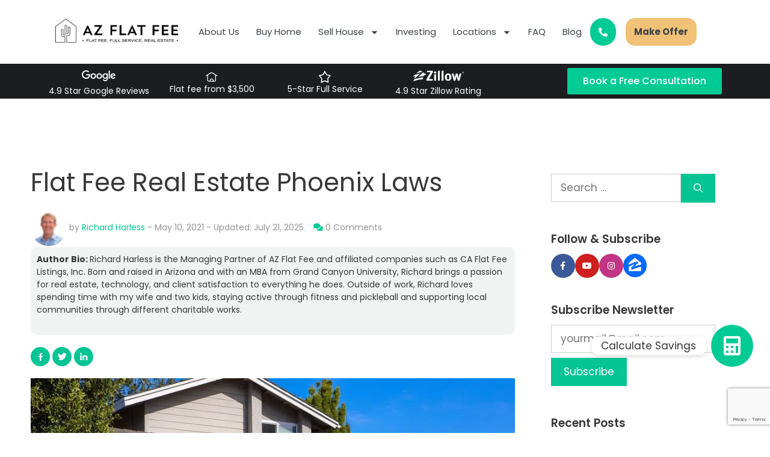

--- FILE ---
content_type: text/html; charset=UTF-8
request_url: https://azflatfee.com/flat-fee-real-estate-phoenix-laws/
body_size: 59303
content:
<!DOCTYPE html>
<html lang="en-US">
<head> <script>
var gform;gform||(document.addEventListener("gform_main_scripts_loaded",function(){gform.scriptsLoaded=!0}),document.addEventListener("gform/theme/scripts_loaded",function(){gform.themeScriptsLoaded=!0}),window.addEventListener("DOMContentLoaded",function(){gform.domLoaded=!0}),gform={domLoaded:!1,scriptsLoaded:!1,themeScriptsLoaded:!1,isFormEditor:()=>"function"==typeof InitializeEditor,callIfLoaded:function(o){return!(!gform.domLoaded||!gform.scriptsLoaded||!gform.themeScriptsLoaded&&!gform.isFormEditor()||(gform.isFormEditor()&&console.warn("The use of gform.initializeOnLoaded() is deprecated in the form editor context and will be removed in Gravity Forms 3.1."),o(),0))},initializeOnLoaded:function(o){gform.callIfLoaded(o)||(document.addEventListener("gform_main_scripts_loaded",()=>{gform.scriptsLoaded=!0,gform.callIfLoaded(o)}),document.addEventListener("gform/theme/scripts_loaded",()=>{gform.themeScriptsLoaded=!0,gform.callIfLoaded(o)}),window.addEventListener("DOMContentLoaded",()=>{gform.domLoaded=!0,gform.callIfLoaded(o)}))},hooks:{action:{},filter:{}},addAction:function(o,r,e,t){gform.addHook("action",o,r,e,t)},addFilter:function(o,r,e,t){gform.addHook("filter",o,r,e,t)},doAction:function(o){gform.doHook("action",o,arguments)},applyFilters:function(o){return gform.doHook("filter",o,arguments)},removeAction:function(o,r){gform.removeHook("action",o,r)},removeFilter:function(o,r,e){gform.removeHook("filter",o,r,e)},addHook:function(o,r,e,t,n){null==gform.hooks[o][r]&&(gform.hooks[o][r]=[]);var d=gform.hooks[o][r];null==n&&(n=r+"_"+d.length),gform.hooks[o][r].push({tag:n,callable:e,priority:t=null==t?10:t})},doHook:function(r,o,e){var t;if(e=Array.prototype.slice.call(e,1),null!=gform.hooks[r][o]&&((o=gform.hooks[r][o]).sort(function(o,r){return o.priority-r.priority}),o.forEach(function(o){"function"!=typeof(t=o.callable)&&(t=window[t]),"action"==r?t.apply(null,e):e[0]=t.apply(null,e)})),"filter"==r)return e[0]},removeHook:function(o,r,t,n){var e;null!=gform.hooks[o][r]&&(e=(e=gform.hooks[o][r]).filter(function(o,r,e){return!!(null!=n&&n!=o.tag||null!=t&&t!=o.priority)}),gform.hooks[o][r]=e)}});
</script>
<meta charset="UTF-8"><script>if(navigator.userAgent.match(/MSIE|Internet Explorer/i)||navigator.userAgent.match(/Trident\/7\..*?rv:11/i)){var href=document.location.href;if(!href.match(/[?&]nowprocket/)){if(href.indexOf("?")==-1){if(href.indexOf("#")==-1){document.location.href=href+"?nowprocket=1"}else{document.location.href=href.replace("#","?nowprocket=1#")}}else{if(href.indexOf("#")==-1){document.location.href=href+"&nowprocket=1"}else{document.location.href=href.replace("#","&nowprocket=1#")}}}}</script><script>(()=>{class RocketLazyLoadScripts{constructor(){this.v="2.0.4",this.userEvents=["keydown","keyup","mousedown","mouseup","mousemove","mouseover","mouseout","touchmove","touchstart","touchend","touchcancel","wheel","click","dblclick","input"],this.attributeEvents=["onblur","onclick","oncontextmenu","ondblclick","onfocus","onmousedown","onmouseenter","onmouseleave","onmousemove","onmouseout","onmouseover","onmouseup","onmousewheel","onscroll","onsubmit"]}async t(){this.i(),this.o(),/iP(ad|hone)/.test(navigator.userAgent)&&this.h(),this.u(),this.l(this),this.m(),this.k(this),this.p(this),this._(),await Promise.all([this.R(),this.L()]),this.lastBreath=Date.now(),this.S(this),this.P(),this.D(),this.O(),this.M(),await this.C(this.delayedScripts.normal),await this.C(this.delayedScripts.defer),await this.C(this.delayedScripts.async),await this.T(),await this.F(),await this.j(),await this.A(),window.dispatchEvent(new Event("rocket-allScriptsLoaded")),this.everythingLoaded=!0,this.lastTouchEnd&&await new Promise(t=>setTimeout(t,500-Date.now()+this.lastTouchEnd)),this.I(),this.H(),this.U(),this.W()}i(){this.CSPIssue=sessionStorage.getItem("rocketCSPIssue"),document.addEventListener("securitypolicyviolation",t=>{this.CSPIssue||"script-src-elem"!==t.violatedDirective||"data"!==t.blockedURI||(this.CSPIssue=!0,sessionStorage.setItem("rocketCSPIssue",!0))},{isRocket:!0})}o(){window.addEventListener("pageshow",t=>{this.persisted=t.persisted,this.realWindowLoadedFired=!0},{isRocket:!0}),window.addEventListener("pagehide",()=>{this.onFirstUserAction=null},{isRocket:!0})}h(){let t;function e(e){t=e}window.addEventListener("touchstart",e,{isRocket:!0}),window.addEventListener("touchend",function i(o){o.changedTouches[0]&&t.changedTouches[0]&&Math.abs(o.changedTouches[0].pageX-t.changedTouches[0].pageX)<10&&Math.abs(o.changedTouches[0].pageY-t.changedTouches[0].pageY)<10&&o.timeStamp-t.timeStamp<200&&(window.removeEventListener("touchstart",e,{isRocket:!0}),window.removeEventListener("touchend",i,{isRocket:!0}),"INPUT"===o.target.tagName&&"text"===o.target.type||(o.target.dispatchEvent(new TouchEvent("touchend",{target:o.target,bubbles:!0})),o.target.dispatchEvent(new MouseEvent("mouseover",{target:o.target,bubbles:!0})),o.target.dispatchEvent(new PointerEvent("click",{target:o.target,bubbles:!0,cancelable:!0,detail:1,clientX:o.changedTouches[0].clientX,clientY:o.changedTouches[0].clientY})),event.preventDefault()))},{isRocket:!0})}q(t){this.userActionTriggered||("mousemove"!==t.type||this.firstMousemoveIgnored?"keyup"===t.type||"mouseover"===t.type||"mouseout"===t.type||(this.userActionTriggered=!0,this.onFirstUserAction&&this.onFirstUserAction()):this.firstMousemoveIgnored=!0),"click"===t.type&&t.preventDefault(),t.stopPropagation(),t.stopImmediatePropagation(),"touchstart"===this.lastEvent&&"touchend"===t.type&&(this.lastTouchEnd=Date.now()),"click"===t.type&&(this.lastTouchEnd=0),this.lastEvent=t.type,t.composedPath&&t.composedPath()[0].getRootNode()instanceof ShadowRoot&&(t.rocketTarget=t.composedPath()[0]),this.savedUserEvents.push(t)}u(){this.savedUserEvents=[],this.userEventHandler=this.q.bind(this),this.userEvents.forEach(t=>window.addEventListener(t,this.userEventHandler,{passive:!1,isRocket:!0})),document.addEventListener("visibilitychange",this.userEventHandler,{isRocket:!0})}U(){this.userEvents.forEach(t=>window.removeEventListener(t,this.userEventHandler,{passive:!1,isRocket:!0})),document.removeEventListener("visibilitychange",this.userEventHandler,{isRocket:!0}),this.savedUserEvents.forEach(t=>{(t.rocketTarget||t.target).dispatchEvent(new window[t.constructor.name](t.type,t))})}m(){const t="return false",e=Array.from(this.attributeEvents,t=>"data-rocket-"+t),i="["+this.attributeEvents.join("],[")+"]",o="[data-rocket-"+this.attributeEvents.join("],[data-rocket-")+"]",s=(e,i,o)=>{o&&o!==t&&(e.setAttribute("data-rocket-"+i,o),e["rocket"+i]=new Function("event",o),e.setAttribute(i,t))};new MutationObserver(t=>{for(const n of t)"attributes"===n.type&&(n.attributeName.startsWith("data-rocket-")||this.everythingLoaded?n.attributeName.startsWith("data-rocket-")&&this.everythingLoaded&&this.N(n.target,n.attributeName.substring(12)):s(n.target,n.attributeName,n.target.getAttribute(n.attributeName))),"childList"===n.type&&n.addedNodes.forEach(t=>{if(t.nodeType===Node.ELEMENT_NODE)if(this.everythingLoaded)for(const i of[t,...t.querySelectorAll(o)])for(const t of i.getAttributeNames())e.includes(t)&&this.N(i,t.substring(12));else for(const e of[t,...t.querySelectorAll(i)])for(const t of e.getAttributeNames())this.attributeEvents.includes(t)&&s(e,t,e.getAttribute(t))})}).observe(document,{subtree:!0,childList:!0,attributeFilter:[...this.attributeEvents,...e]})}I(){this.attributeEvents.forEach(t=>{document.querySelectorAll("[data-rocket-"+t+"]").forEach(e=>{this.N(e,t)})})}N(t,e){const i=t.getAttribute("data-rocket-"+e);i&&(t.setAttribute(e,i),t.removeAttribute("data-rocket-"+e))}k(t){Object.defineProperty(HTMLElement.prototype,"onclick",{get(){return this.rocketonclick||null},set(e){this.rocketonclick=e,this.setAttribute(t.everythingLoaded?"onclick":"data-rocket-onclick","this.rocketonclick(event)")}})}S(t){function e(e,i){let o=e[i];e[i]=null,Object.defineProperty(e,i,{get:()=>o,set(s){t.everythingLoaded?o=s:e["rocket"+i]=o=s}})}e(document,"onreadystatechange"),e(window,"onload"),e(window,"onpageshow");try{Object.defineProperty(document,"readyState",{get:()=>t.rocketReadyState,set(e){t.rocketReadyState=e},configurable:!0}),document.readyState="loading"}catch(t){console.log("WPRocket DJE readyState conflict, bypassing")}}l(t){this.originalAddEventListener=EventTarget.prototype.addEventListener,this.originalRemoveEventListener=EventTarget.prototype.removeEventListener,this.savedEventListeners=[],EventTarget.prototype.addEventListener=function(e,i,o){o&&o.isRocket||!t.B(e,this)&&!t.userEvents.includes(e)||t.B(e,this)&&!t.userActionTriggered||e.startsWith("rocket-")||t.everythingLoaded?t.originalAddEventListener.call(this,e,i,o):(t.savedEventListeners.push({target:this,remove:!1,type:e,func:i,options:o}),"mouseenter"!==e&&"mouseleave"!==e||t.originalAddEventListener.call(this,e,t.savedUserEvents.push,o))},EventTarget.prototype.removeEventListener=function(e,i,o){o&&o.isRocket||!t.B(e,this)&&!t.userEvents.includes(e)||t.B(e,this)&&!t.userActionTriggered||e.startsWith("rocket-")||t.everythingLoaded?t.originalRemoveEventListener.call(this,e,i,o):t.savedEventListeners.push({target:this,remove:!0,type:e,func:i,options:o})}}J(t,e){this.savedEventListeners=this.savedEventListeners.filter(i=>{let o=i.type,s=i.target||window;return e!==o||t!==s||(this.B(o,s)&&(i.type="rocket-"+o),this.$(i),!1)})}H(){EventTarget.prototype.addEventListener=this.originalAddEventListener,EventTarget.prototype.removeEventListener=this.originalRemoveEventListener,this.savedEventListeners.forEach(t=>this.$(t))}$(t){t.remove?this.originalRemoveEventListener.call(t.target,t.type,t.func,t.options):this.originalAddEventListener.call(t.target,t.type,t.func,t.options)}p(t){let e;function i(e){return t.everythingLoaded?e:e.split(" ").map(t=>"load"===t||t.startsWith("load.")?"rocket-jquery-load":t).join(" ")}function o(o){function s(e){const s=o.fn[e];o.fn[e]=o.fn.init.prototype[e]=function(){return this[0]===window&&t.userActionTriggered&&("string"==typeof arguments[0]||arguments[0]instanceof String?arguments[0]=i(arguments[0]):"object"==typeof arguments[0]&&Object.keys(arguments[0]).forEach(t=>{const e=arguments[0][t];delete arguments[0][t],arguments[0][i(t)]=e})),s.apply(this,arguments),this}}if(o&&o.fn&&!t.allJQueries.includes(o)){const e={DOMContentLoaded:[],"rocket-DOMContentLoaded":[]};for(const t in e)document.addEventListener(t,()=>{e[t].forEach(t=>t())},{isRocket:!0});o.fn.ready=o.fn.init.prototype.ready=function(i){function s(){parseInt(o.fn.jquery)>2?setTimeout(()=>i.bind(document)(o)):i.bind(document)(o)}return"function"==typeof i&&(t.realDomReadyFired?!t.userActionTriggered||t.fauxDomReadyFired?s():e["rocket-DOMContentLoaded"].push(s):e.DOMContentLoaded.push(s)),o([])},s("on"),s("one"),s("off"),t.allJQueries.push(o)}e=o}t.allJQueries=[],o(window.jQuery),Object.defineProperty(window,"jQuery",{get:()=>e,set(t){o(t)}})}P(){const t=new Map;document.write=document.writeln=function(e){const i=document.currentScript,o=document.createRange(),s=i.parentElement;let n=t.get(i);void 0===n&&(n=i.nextSibling,t.set(i,n));const c=document.createDocumentFragment();o.setStart(c,0),c.appendChild(o.createContextualFragment(e)),s.insertBefore(c,n)}}async R(){return new Promise(t=>{this.userActionTriggered?t():this.onFirstUserAction=t})}async L(){return new Promise(t=>{document.addEventListener("DOMContentLoaded",()=>{this.realDomReadyFired=!0,t()},{isRocket:!0})})}async j(){return this.realWindowLoadedFired?Promise.resolve():new Promise(t=>{window.addEventListener("load",t,{isRocket:!0})})}M(){this.pendingScripts=[];this.scriptsMutationObserver=new MutationObserver(t=>{for(const e of t)e.addedNodes.forEach(t=>{"SCRIPT"!==t.tagName||t.noModule||t.isWPRocket||this.pendingScripts.push({script:t,promise:new Promise(e=>{const i=()=>{const i=this.pendingScripts.findIndex(e=>e.script===t);i>=0&&this.pendingScripts.splice(i,1),e()};t.addEventListener("load",i,{isRocket:!0}),t.addEventListener("error",i,{isRocket:!0}),setTimeout(i,1e3)})})})}),this.scriptsMutationObserver.observe(document,{childList:!0,subtree:!0})}async F(){await this.X(),this.pendingScripts.length?(await this.pendingScripts[0].promise,await this.F()):this.scriptsMutationObserver.disconnect()}D(){this.delayedScripts={normal:[],async:[],defer:[]},document.querySelectorAll("script[type$=rocketlazyloadscript]").forEach(t=>{t.hasAttribute("data-rocket-src")?t.hasAttribute("async")&&!1!==t.async?this.delayedScripts.async.push(t):t.hasAttribute("defer")&&!1!==t.defer||"module"===t.getAttribute("data-rocket-type")?this.delayedScripts.defer.push(t):this.delayedScripts.normal.push(t):this.delayedScripts.normal.push(t)})}async _(){await this.L();let t=[];document.querySelectorAll("script[type$=rocketlazyloadscript][data-rocket-src]").forEach(e=>{let i=e.getAttribute("data-rocket-src");if(i&&!i.startsWith("data:")){i.startsWith("//")&&(i=location.protocol+i);try{const o=new URL(i).origin;o!==location.origin&&t.push({src:o,crossOrigin:e.crossOrigin||"module"===e.getAttribute("data-rocket-type")})}catch(t){}}}),t=[...new Map(t.map(t=>[JSON.stringify(t),t])).values()],this.Y(t,"preconnect")}async G(t){if(await this.K(),!0!==t.noModule||!("noModule"in HTMLScriptElement.prototype))return new Promise(e=>{let i;function o(){(i||t).setAttribute("data-rocket-status","executed"),e()}try{if(navigator.userAgent.includes("Firefox/")||""===navigator.vendor||this.CSPIssue)i=document.createElement("script"),[...t.attributes].forEach(t=>{let e=t.nodeName;"type"!==e&&("data-rocket-type"===e&&(e="type"),"data-rocket-src"===e&&(e="src"),i.setAttribute(e,t.nodeValue))}),t.text&&(i.text=t.text),t.nonce&&(i.nonce=t.nonce),i.hasAttribute("src")?(i.addEventListener("load",o,{isRocket:!0}),i.addEventListener("error",()=>{i.setAttribute("data-rocket-status","failed-network"),e()},{isRocket:!0}),setTimeout(()=>{i.isConnected||e()},1)):(i.text=t.text,o()),i.isWPRocket=!0,t.parentNode.replaceChild(i,t);else{const i=t.getAttribute("data-rocket-type"),s=t.getAttribute("data-rocket-src");i?(t.type=i,t.removeAttribute("data-rocket-type")):t.removeAttribute("type"),t.addEventListener("load",o,{isRocket:!0}),t.addEventListener("error",i=>{this.CSPIssue&&i.target.src.startsWith("data:")?(console.log("WPRocket: CSP fallback activated"),t.removeAttribute("src"),this.G(t).then(e)):(t.setAttribute("data-rocket-status","failed-network"),e())},{isRocket:!0}),s?(t.fetchPriority="high",t.removeAttribute("data-rocket-src"),t.src=s):t.src="data:text/javascript;base64,"+window.btoa(unescape(encodeURIComponent(t.text)))}}catch(i){t.setAttribute("data-rocket-status","failed-transform"),e()}});t.setAttribute("data-rocket-status","skipped")}async C(t){const e=t.shift();return e?(e.isConnected&&await this.G(e),this.C(t)):Promise.resolve()}O(){this.Y([...this.delayedScripts.normal,...this.delayedScripts.defer,...this.delayedScripts.async],"preload")}Y(t,e){this.trash=this.trash||[];let i=!0;var o=document.createDocumentFragment();t.forEach(t=>{const s=t.getAttribute&&t.getAttribute("data-rocket-src")||t.src;if(s&&!s.startsWith("data:")){const n=document.createElement("link");n.href=s,n.rel=e,"preconnect"!==e&&(n.as="script",n.fetchPriority=i?"high":"low"),t.getAttribute&&"module"===t.getAttribute("data-rocket-type")&&(n.crossOrigin=!0),t.crossOrigin&&(n.crossOrigin=t.crossOrigin),t.integrity&&(n.integrity=t.integrity),t.nonce&&(n.nonce=t.nonce),o.appendChild(n),this.trash.push(n),i=!1}}),document.head.appendChild(o)}W(){this.trash.forEach(t=>t.remove())}async T(){try{document.readyState="interactive"}catch(t){}this.fauxDomReadyFired=!0;try{await this.K(),this.J(document,"readystatechange"),document.dispatchEvent(new Event("rocket-readystatechange")),await this.K(),document.rocketonreadystatechange&&document.rocketonreadystatechange(),await this.K(),this.J(document,"DOMContentLoaded"),document.dispatchEvent(new Event("rocket-DOMContentLoaded")),await this.K(),this.J(window,"DOMContentLoaded"),window.dispatchEvent(new Event("rocket-DOMContentLoaded"))}catch(t){console.error(t)}}async A(){try{document.readyState="complete"}catch(t){}try{await this.K(),this.J(document,"readystatechange"),document.dispatchEvent(new Event("rocket-readystatechange")),await this.K(),document.rocketonreadystatechange&&document.rocketonreadystatechange(),await this.K(),this.J(window,"load"),window.dispatchEvent(new Event("rocket-load")),await this.K(),window.rocketonload&&window.rocketonload(),await this.K(),this.allJQueries.forEach(t=>t(window).trigger("rocket-jquery-load")),await this.K(),this.J(window,"pageshow");const t=new Event("rocket-pageshow");t.persisted=this.persisted,window.dispatchEvent(t),await this.K(),window.rocketonpageshow&&window.rocketonpageshow({persisted:this.persisted})}catch(t){console.error(t)}}async K(){Date.now()-this.lastBreath>45&&(await this.X(),this.lastBreath=Date.now())}async X(){return document.hidden?new Promise(t=>setTimeout(t)):new Promise(t=>requestAnimationFrame(t))}B(t,e){return e===document&&"readystatechange"===t||(e===document&&"DOMContentLoaded"===t||(e===window&&"DOMContentLoaded"===t||(e===window&&"load"===t||e===window&&"pageshow"===t)))}static run(){(new RocketLazyLoadScripts).t()}}RocketLazyLoadScripts.run()})();</script>
	
	<link rel="profile" href="https://gmpg.org/xfn/11">
	<link rel="preconnect" href="https://fonts.googleapis.com">
	<link rel="preconnect" href="https://fonts.gstatic.com" crossorigin>
	<link rel="stylesheet" href="https://azflatfee.com/wp-content/cache/fonts/1/google-fonts/css/7/f/a/1e405d4b6abd3436ab1f7ed1b449a.css" data-wpr-hosted-gf-parameters="family=Poppins:wght@300;400;500;600;700;800;900&display=swap"/>
	<meta name='robots' content='index, follow, max-image-preview:large, max-snippet:-1, max-video-preview:-1' />
	<style>img:is([sizes="auto" i], [sizes^="auto," i]) { contain-intrinsic-size: 3000px 1500px }</style>
	<meta name="viewport" content="width=device-width, initial-scale=1">
	<!-- This site is optimized with the Yoast SEO Premium plugin v25.1 (Yoast SEO v25.1) - https://yoast.com/wordpress/plugins/seo/ -->
	<title>Flat Fee Real Estate Phoenix Laws | AZ FLAT FEE</title>
	<meta name="description" content="Are you planning to buy a house in Phoenix? Understand Phoenix&#039;s flat fee real estate laws to navigate your home purchase efficiently." />
	<link rel="canonical" href="https://azflatfee.com/flat-fee-real-estate-phoenix-laws/" />
	<meta property="og:locale" content="en_US" />
	<meta property="og:type" content="article" />
	<meta property="og:title" content="Flat Fee Real Estate Phoenix Laws" />
	<meta property="og:description" content="Are you planning to buy a house in Phoenix? Understand Phoenix&#039;s flat fee real estate laws to navigate your home purchase efficiently." />
	<meta property="og:url" content="https://azflatfee.com/flat-fee-real-estate-phoenix-laws/" />
	<meta property="og:site_name" content="AZ FLAT FEE" />
	<meta property="article:publisher" content="https://www.facebook.com/azflatfee" />
	<meta property="article:published_time" content="2021-05-10T06:17:12+00:00" />
	<meta property="article:modified_time" content="2025-07-21T16:12:58+00:00" />
	<meta property="og:image" content="https://azflatfee.com/wp-content/uploads/2021/05/azflatfee-flat-fee-real-estate-phoenix-laws-02.jpg" />
	<meta property="og:image:width" content="900" />
	<meta property="og:image:height" content="600" />
	<meta property="og:image:type" content="image/jpeg" />
	<meta name="author" content="Richard Harless" />
	<meta name="twitter:card" content="summary_large_image" />
	<meta name="twitter:label1" content="Written by" />
	<meta name="twitter:data1" content="Richard Harless" />
	<meta name="twitter:label2" content="Est. reading time" />
	<meta name="twitter:data2" content="6 minutes" />
	<script type="application/ld+json" class="yoast-schema-graph">{"@context":"https://schema.org","@graph":[{"@type":"Article","@id":"https://azflatfee.com/flat-fee-real-estate-phoenix-laws/#article","isPartOf":{"@id":"https://azflatfee.com/flat-fee-real-estate-phoenix-laws/"},"author":{"name":"Richard Harless","@id":"https://azflatfee.com/#/schema/person/9ec5e008b0b1360738c0f40cc44f6b82"},"headline":"Flat Fee Real Estate Phoenix Laws","datePublished":"2021-05-10T06:17:12+00:00","dateModified":"2025-07-21T16:12:58+00:00","mainEntityOfPage":{"@id":"https://azflatfee.com/flat-fee-real-estate-phoenix-laws/"},"wordCount":1031,"commentCount":0,"publisher":{"@id":"https://azflatfee.com/#organization"},"image":{"@id":"https://azflatfee.com/flat-fee-real-estate-phoenix-laws/#primaryimage"},"thumbnailUrl":"https://azflatfee.com/wp-content/uploads/2021/05/azflatfee-flat-fee-real-estate-phoenix-laws-02.jpg","inLanguage":"en-US","potentialAction":[{"@type":"CommentAction","name":"Comment","target":["https://azflatfee.com/flat-fee-real-estate-phoenix-laws/#respond"]}]},{"@type":"WebPage","@id":"https://azflatfee.com/flat-fee-real-estate-phoenix-laws/","url":"https://azflatfee.com/flat-fee-real-estate-phoenix-laws/","name":"Flat Fee Real Estate Phoenix Laws | AZ FLAT FEE","isPartOf":{"@id":"https://azflatfee.com/#website"},"primaryImageOfPage":{"@id":"https://azflatfee.com/flat-fee-real-estate-phoenix-laws/#primaryimage"},"image":{"@id":"https://azflatfee.com/flat-fee-real-estate-phoenix-laws/#primaryimage"},"thumbnailUrl":"https://azflatfee.com/wp-content/uploads/2021/05/azflatfee-flat-fee-real-estate-phoenix-laws-02.jpg","datePublished":"2021-05-10T06:17:12+00:00","dateModified":"2025-07-21T16:12:58+00:00","description":"Are you planning to buy a house in Phoenix? Understand Phoenix's flat fee real estate laws to navigate your home purchase efficiently.","breadcrumb":{"@id":"https://azflatfee.com/flat-fee-real-estate-phoenix-laws/#breadcrumb"},"inLanguage":"en-US","potentialAction":[{"@type":"ReadAction","target":["https://azflatfee.com/flat-fee-real-estate-phoenix-laws/"]}]},{"@type":"ImageObject","inLanguage":"en-US","@id":"https://azflatfee.com/flat-fee-real-estate-phoenix-laws/#primaryimage","url":"https://azflatfee.com/wp-content/uploads/2021/05/azflatfee-flat-fee-real-estate-phoenix-laws-02.jpg","contentUrl":"https://azflatfee.com/wp-content/uploads/2021/05/azflatfee-flat-fee-real-estate-phoenix-laws-02.jpg","width":900,"height":600,"caption":"Phoenix house up for flat fee real estate sale"},{"@type":"BreadcrumbList","@id":"https://azflatfee.com/flat-fee-real-estate-phoenix-laws/#breadcrumb","itemListElement":[{"@type":"ListItem","position":1,"name":"Home","item":"https://azflatfee.com/"},{"@type":"ListItem","position":2,"name":"Blog Posts","item":"https://azflatfee.com/blog/"},{"@type":"ListItem","position":3,"name":"Flat Fee Real Estate Phoenix Laws"}]},{"@type":"WebSite","@id":"https://azflatfee.com/#website","url":"https://azflatfee.com/","name":"AZ FLAT FEE","description":"Flat Fee, Full Service Real Estate","publisher":{"@id":"https://azflatfee.com/#organization"},"potentialAction":[{"@type":"SearchAction","target":{"@type":"EntryPoint","urlTemplate":"https://azflatfee.com/?s={search_term_string}"},"query-input":{"@type":"PropertyValueSpecification","valueRequired":true,"valueName":"search_term_string"}}],"inLanguage":"en-US"},{"@type":"Organization","@id":"https://azflatfee.com/#organization","name":"AZ Flat Fee","url":"https://azflatfee.com/","logo":{"@type":"ImageObject","inLanguage":"en-US","@id":"https://azflatfee.com/#/schema/logo/image/","url":"https://azflatfee.com/wp-content/uploads/2020/10/azflatfeeclear-copy.png","contentUrl":"https://azflatfee.com/wp-content/uploads/2020/10/azflatfeeclear-copy.png","width":400,"height":188,"caption":"AZ Flat Fee"},"image":{"@id":"https://azflatfee.com/#/schema/logo/image/"},"sameAs":["https://www.facebook.com/azflatfee"]},{"@type":"Person","@id":"https://azflatfee.com/#/schema/person/9ec5e008b0b1360738c0f40cc44f6b82","name":"Richard Harless","image":{"@type":"ImageObject","inLanguage":"en-US","@id":"https://azflatfee.com/#/schema/person/image/","url":"https://secure.gravatar.com/avatar/70de5d42eb25311e13acd3bce5e58b50ef0b3da7572daed7376d904b6bb1a37f?s=96&d=mm&r=g","contentUrl":"https://secure.gravatar.com/avatar/70de5d42eb25311e13acd3bce5e58b50ef0b3da7572daed7376d904b6bb1a37f?s=96&d=mm&r=g","caption":"Richard Harless"},"description":"Richard Harless is the Managing Partner of AZ Flat Fee and affiliated companies such as CA Flat Fee Listings, Inc. Born and raised in Arizona and with an MBA from Grand Canyon University, Richard brings a passion for real estate, technology, and client satisfaction to everything he does. Outside of work, Richard loves spending time with my wife and two kids, staying active through fitness and pickleball and supporting local communities through different charitable works.","url":"https://azflatfee.com/author/richardharless/"}]}</script>
	<!-- / Yoast SEO Premium plugin. -->


<script type="rocketlazyloadscript" data-rocket-type='application/javascript'  id='pys-version-script'>console.log('PixelYourSite Free version 11.1.3');</script>
<link rel='dns-prefetch' href='//www.google.com' />
<link href='https://fonts.gstatic.com' crossorigin rel='preconnect' />
<link href='https://fonts.googleapis.com' crossorigin rel='preconnect' />
<link rel="alternate" type="application/rss+xml" title="AZ FLAT FEE &raquo; Feed" href="https://azflatfee.com/feed/" />
<link rel="alternate" type="application/rss+xml" title="AZ FLAT FEE &raquo; Comments Feed" href="https://azflatfee.com/comments/feed/" />
<link rel="alternate" type="application/rss+xml" title="AZ FLAT FEE &raquo; Flat Fee Real Estate Phoenix Laws Comments Feed" href="https://azflatfee.com/flat-fee-real-estate-phoenix-laws/feed/" />
<link rel='stylesheet' id='generate-fonts-css' href='//fonts.googleapis.com/css?family=Poppins:300,regular,500,600,700&#038;display=swap' media='all' />
<style id='wp-emoji-styles-inline-css'>

	img.wp-smiley, img.emoji {
		display: inline !important;
		border: none !important;
		box-shadow: none !important;
		height: 1em !important;
		width: 1em !important;
		margin: 0 0.07em !important;
		vertical-align: -0.1em !important;
		background: none !important;
		padding: 0 !important;
	}
</style>
<link rel='stylesheet' id='wp-block-library-css' href='https://azflatfee.com/wp-includes/css/dist/block-library/style.min.css?ver=6.8.3' media='all' />
<style id='classic-theme-styles-inline-css'>
/*! This file is auto-generated */
.wp-block-button__link{color:#fff;background-color:#32373c;border-radius:9999px;box-shadow:none;text-decoration:none;padding:calc(.667em + 2px) calc(1.333em + 2px);font-size:1.125em}.wp-block-file__button{background:#32373c;color:#fff;text-decoration:none}
</style>
<style id='global-styles-inline-css'>
:root{--wp--preset--aspect-ratio--square: 1;--wp--preset--aspect-ratio--4-3: 4/3;--wp--preset--aspect-ratio--3-4: 3/4;--wp--preset--aspect-ratio--3-2: 3/2;--wp--preset--aspect-ratio--2-3: 2/3;--wp--preset--aspect-ratio--16-9: 16/9;--wp--preset--aspect-ratio--9-16: 9/16;--wp--preset--color--black: #000000;--wp--preset--color--cyan-bluish-gray: #abb8c3;--wp--preset--color--white: #ffffff;--wp--preset--color--pale-pink: #f78da7;--wp--preset--color--vivid-red: #cf2e2e;--wp--preset--color--luminous-vivid-orange: #ff6900;--wp--preset--color--luminous-vivid-amber: #fcb900;--wp--preset--color--light-green-cyan: #7bdcb5;--wp--preset--color--vivid-green-cyan: #00d084;--wp--preset--color--pale-cyan-blue: #8ed1fc;--wp--preset--color--vivid-cyan-blue: #0693e3;--wp--preset--color--vivid-purple: #9b51e0;--wp--preset--color--contrast: var(--contrast);--wp--preset--color--contrast-2: var(--contrast-2);--wp--preset--color--contrast-3: var(--contrast-3);--wp--preset--color--base: var(--base);--wp--preset--color--base-2: var(--base-2);--wp--preset--color--base-3: var(--base-3);--wp--preset--color--accent: var(--accent);--wp--preset--color--new-color-1: var(--new-color-1);--wp--preset--color--new-color-2: var(--new-color-2);--wp--preset--color--new-color-3: var(--new-color-3);--wp--preset--color--new-color-4: var(--new-color-4);--wp--preset--color--new-color-5: var(--new-color-5);--wp--preset--color--light-green: var(--light-green);--wp--preset--gradient--vivid-cyan-blue-to-vivid-purple: linear-gradient(135deg,rgba(6,147,227,1) 0%,rgb(155,81,224) 100%);--wp--preset--gradient--light-green-cyan-to-vivid-green-cyan: linear-gradient(135deg,rgb(122,220,180) 0%,rgb(0,208,130) 100%);--wp--preset--gradient--luminous-vivid-amber-to-luminous-vivid-orange: linear-gradient(135deg,rgba(252,185,0,1) 0%,rgba(255,105,0,1) 100%);--wp--preset--gradient--luminous-vivid-orange-to-vivid-red: linear-gradient(135deg,rgba(255,105,0,1) 0%,rgb(207,46,46) 100%);--wp--preset--gradient--very-light-gray-to-cyan-bluish-gray: linear-gradient(135deg,rgb(238,238,238) 0%,rgb(169,184,195) 100%);--wp--preset--gradient--cool-to-warm-spectrum: linear-gradient(135deg,rgb(74,234,220) 0%,rgb(151,120,209) 20%,rgb(207,42,186) 40%,rgb(238,44,130) 60%,rgb(251,105,98) 80%,rgb(254,248,76) 100%);--wp--preset--gradient--blush-light-purple: linear-gradient(135deg,rgb(255,206,236) 0%,rgb(152,150,240) 100%);--wp--preset--gradient--blush-bordeaux: linear-gradient(135deg,rgb(254,205,165) 0%,rgb(254,45,45) 50%,rgb(107,0,62) 100%);--wp--preset--gradient--luminous-dusk: linear-gradient(135deg,rgb(255,203,112) 0%,rgb(199,81,192) 50%,rgb(65,88,208) 100%);--wp--preset--gradient--pale-ocean: linear-gradient(135deg,rgb(255,245,203) 0%,rgb(182,227,212) 50%,rgb(51,167,181) 100%);--wp--preset--gradient--electric-grass: linear-gradient(135deg,rgb(202,248,128) 0%,rgb(113,206,126) 100%);--wp--preset--gradient--midnight: linear-gradient(135deg,rgb(2,3,129) 0%,rgb(40,116,252) 100%);--wp--preset--font-size--small: 13px;--wp--preset--font-size--medium: 20px;--wp--preset--font-size--large: 36px;--wp--preset--font-size--x-large: 42px;--wp--preset--spacing--20: 0.44rem;--wp--preset--spacing--30: 0.67rem;--wp--preset--spacing--40: 1rem;--wp--preset--spacing--50: 1.5rem;--wp--preset--spacing--60: 2.25rem;--wp--preset--spacing--70: 3.38rem;--wp--preset--spacing--80: 5.06rem;--wp--preset--shadow--natural: 6px 6px 9px rgba(0, 0, 0, 0.2);--wp--preset--shadow--deep: 12px 12px 50px rgba(0, 0, 0, 0.4);--wp--preset--shadow--sharp: 6px 6px 0px rgba(0, 0, 0, 0.2);--wp--preset--shadow--outlined: 6px 6px 0px -3px rgba(255, 255, 255, 1), 6px 6px rgba(0, 0, 0, 1);--wp--preset--shadow--crisp: 6px 6px 0px rgba(0, 0, 0, 1);}:where(.is-layout-flex){gap: 0.5em;}:where(.is-layout-grid){gap: 0.5em;}body .is-layout-flex{display: flex;}.is-layout-flex{flex-wrap: wrap;align-items: center;}.is-layout-flex > :is(*, div){margin: 0;}body .is-layout-grid{display: grid;}.is-layout-grid > :is(*, div){margin: 0;}:where(.wp-block-columns.is-layout-flex){gap: 2em;}:where(.wp-block-columns.is-layout-grid){gap: 2em;}:where(.wp-block-post-template.is-layout-flex){gap: 1.25em;}:where(.wp-block-post-template.is-layout-grid){gap: 1.25em;}.has-black-color{color: var(--wp--preset--color--black) !important;}.has-cyan-bluish-gray-color{color: var(--wp--preset--color--cyan-bluish-gray) !important;}.has-white-color{color: var(--wp--preset--color--white) !important;}.has-pale-pink-color{color: var(--wp--preset--color--pale-pink) !important;}.has-vivid-red-color{color: var(--wp--preset--color--vivid-red) !important;}.has-luminous-vivid-orange-color{color: var(--wp--preset--color--luminous-vivid-orange) !important;}.has-luminous-vivid-amber-color{color: var(--wp--preset--color--luminous-vivid-amber) !important;}.has-light-green-cyan-color{color: var(--wp--preset--color--light-green-cyan) !important;}.has-vivid-green-cyan-color{color: var(--wp--preset--color--vivid-green-cyan) !important;}.has-pale-cyan-blue-color{color: var(--wp--preset--color--pale-cyan-blue) !important;}.has-vivid-cyan-blue-color{color: var(--wp--preset--color--vivid-cyan-blue) !important;}.has-vivid-purple-color{color: var(--wp--preset--color--vivid-purple) !important;}.has-black-background-color{background-color: var(--wp--preset--color--black) !important;}.has-cyan-bluish-gray-background-color{background-color: var(--wp--preset--color--cyan-bluish-gray) !important;}.has-white-background-color{background-color: var(--wp--preset--color--white) !important;}.has-pale-pink-background-color{background-color: var(--wp--preset--color--pale-pink) !important;}.has-vivid-red-background-color{background-color: var(--wp--preset--color--vivid-red) !important;}.has-luminous-vivid-orange-background-color{background-color: var(--wp--preset--color--luminous-vivid-orange) !important;}.has-luminous-vivid-amber-background-color{background-color: var(--wp--preset--color--luminous-vivid-amber) !important;}.has-light-green-cyan-background-color{background-color: var(--wp--preset--color--light-green-cyan) !important;}.has-vivid-green-cyan-background-color{background-color: var(--wp--preset--color--vivid-green-cyan) !important;}.has-pale-cyan-blue-background-color{background-color: var(--wp--preset--color--pale-cyan-blue) !important;}.has-vivid-cyan-blue-background-color{background-color: var(--wp--preset--color--vivid-cyan-blue) !important;}.has-vivid-purple-background-color{background-color: var(--wp--preset--color--vivid-purple) !important;}.has-black-border-color{border-color: var(--wp--preset--color--black) !important;}.has-cyan-bluish-gray-border-color{border-color: var(--wp--preset--color--cyan-bluish-gray) !important;}.has-white-border-color{border-color: var(--wp--preset--color--white) !important;}.has-pale-pink-border-color{border-color: var(--wp--preset--color--pale-pink) !important;}.has-vivid-red-border-color{border-color: var(--wp--preset--color--vivid-red) !important;}.has-luminous-vivid-orange-border-color{border-color: var(--wp--preset--color--luminous-vivid-orange) !important;}.has-luminous-vivid-amber-border-color{border-color: var(--wp--preset--color--luminous-vivid-amber) !important;}.has-light-green-cyan-border-color{border-color: var(--wp--preset--color--light-green-cyan) !important;}.has-vivid-green-cyan-border-color{border-color: var(--wp--preset--color--vivid-green-cyan) !important;}.has-pale-cyan-blue-border-color{border-color: var(--wp--preset--color--pale-cyan-blue) !important;}.has-vivid-cyan-blue-border-color{border-color: var(--wp--preset--color--vivid-cyan-blue) !important;}.has-vivid-purple-border-color{border-color: var(--wp--preset--color--vivid-purple) !important;}.has-vivid-cyan-blue-to-vivid-purple-gradient-background{background: var(--wp--preset--gradient--vivid-cyan-blue-to-vivid-purple) !important;}.has-light-green-cyan-to-vivid-green-cyan-gradient-background{background: var(--wp--preset--gradient--light-green-cyan-to-vivid-green-cyan) !important;}.has-luminous-vivid-amber-to-luminous-vivid-orange-gradient-background{background: var(--wp--preset--gradient--luminous-vivid-amber-to-luminous-vivid-orange) !important;}.has-luminous-vivid-orange-to-vivid-red-gradient-background{background: var(--wp--preset--gradient--luminous-vivid-orange-to-vivid-red) !important;}.has-very-light-gray-to-cyan-bluish-gray-gradient-background{background: var(--wp--preset--gradient--very-light-gray-to-cyan-bluish-gray) !important;}.has-cool-to-warm-spectrum-gradient-background{background: var(--wp--preset--gradient--cool-to-warm-spectrum) !important;}.has-blush-light-purple-gradient-background{background: var(--wp--preset--gradient--blush-light-purple) !important;}.has-blush-bordeaux-gradient-background{background: var(--wp--preset--gradient--blush-bordeaux) !important;}.has-luminous-dusk-gradient-background{background: var(--wp--preset--gradient--luminous-dusk) !important;}.has-pale-ocean-gradient-background{background: var(--wp--preset--gradient--pale-ocean) !important;}.has-electric-grass-gradient-background{background: var(--wp--preset--gradient--electric-grass) !important;}.has-midnight-gradient-background{background: var(--wp--preset--gradient--midnight) !important;}.has-small-font-size{font-size: var(--wp--preset--font-size--small) !important;}.has-medium-font-size{font-size: var(--wp--preset--font-size--medium) !important;}.has-large-font-size{font-size: var(--wp--preset--font-size--large) !important;}.has-x-large-font-size{font-size: var(--wp--preset--font-size--x-large) !important;}
:where(.wp-block-post-template.is-layout-flex){gap: 1.25em;}:where(.wp-block-post-template.is-layout-grid){gap: 1.25em;}
:where(.wp-block-columns.is-layout-flex){gap: 2em;}:where(.wp-block-columns.is-layout-grid){gap: 2em;}
:root :where(.wp-block-pullquote){font-size: 1.5em;line-height: 1.6;}
</style>
<link rel='stylesheet' id='ctf_styles-css' href='https://azflatfee.com/wp-content/plugins/custom-twitter-feeds/css/ctf-styles.min.css?ver=2.3.1' media='all' />
<link data-minify="1" rel='stylesheet' id='css-child-style-css' href='https://azflatfee.com/wp-content/cache/min/1/wp-content/themes/generatepress_child/style.css?ver=1768820230' media='all' />
<link rel='stylesheet' id='bootstrap-css' href='https://azflatfee.com/wp-content/themes/generatepress_child/assets/css/bootstrap.min.css?ver=5.5.0' media='all' />
<link rel='stylesheet' id='Slick-css-css' href='https://azflatfee.com/wp-content/themes/generatepress_child/assets/css/slick.min.css?ver=1.8.1' media='all' />
<link data-minify="1" rel='stylesheet' id='slick-theme-css-css' href='https://azflatfee.com/wp-content/cache/background-css/1/azflatfee.com/wp-content/cache/min/1/wp-content/themes/generatepress_child/assets/css/slick-theme.css?ver=1768820230&wpr_t=1768802246' media='all' />
<link data-minify="1" rel='stylesheet' id='custom-css-css' href='https://azflatfee.com/wp-content/cache/background-css/1/azflatfee.com/wp-content/cache/min/1/wp-content/themes/generatepress_child/assets/css/custom.css?ver=1768820230&wpr_t=1768802246' media='all' />
<link data-minify="1" rel='stylesheet' id='responsive-css-css' href='https://azflatfee.com/wp-content/cache/min/1/wp-content/themes/generatepress_child/assets/css/responsive.css?ver=1768820230' media='all' />
<link rel='stylesheet' id='generate-comments-css' href='https://azflatfee.com/wp-content/themes/generatepress/assets/css/components/comments.min.css?ver=3.6.0' media='all' />
<link rel='stylesheet' id='generate-widget-areas-css' href='https://azflatfee.com/wp-content/themes/generatepress/assets/css/components/widget-areas.min.css?ver=3.6.0' media='all' />
<link rel='stylesheet' id='generate-style-css' href='https://azflatfee.com/wp-content/themes/generatepress/assets/css/main.min.css?ver=3.6.0' media='all' />
<style id='generate-style-inline-css'>
body{background-color:#ffffff;color:var(--new-color-4);}a{color:#06c494;}a:hover, a:focus, a:active{color:var(--new-color-4);}.wp-block-group__inner-container{max-width:1200px;margin-left:auto;margin-right:auto;}.site-header .header-image{width:300px;}:root{--contrast:#222222;--contrast-2:#575760;--contrast-3:#b2b2be;--base:#f0f0f0;--base-2:#f7f8f9;--base-3:#ffffff;--accent:#1e73be;--new-color-1:#00CB94;--new-color-2:#048B66;--new-color-3:#F1F2ED;--new-color-4:#383838;--new-color-5:#FFFFFF;--light-green:#1adfab;}:root .has-contrast-color{color:var(--contrast);}:root .has-contrast-background-color{background-color:var(--contrast);}:root .has-contrast-2-color{color:var(--contrast-2);}:root .has-contrast-2-background-color{background-color:var(--contrast-2);}:root .has-contrast-3-color{color:var(--contrast-3);}:root .has-contrast-3-background-color{background-color:var(--contrast-3);}:root .has-base-color{color:var(--base);}:root .has-base-background-color{background-color:var(--base);}:root .has-base-2-color{color:var(--base-2);}:root .has-base-2-background-color{background-color:var(--base-2);}:root .has-base-3-color{color:var(--base-3);}:root .has-base-3-background-color{background-color:var(--base-3);}:root .has-accent-color{color:var(--accent);}:root .has-accent-background-color{background-color:var(--accent);}:root .has-new-color-1-color{color:var(--new-color-1);}:root .has-new-color-1-background-color{background-color:var(--new-color-1);}:root .has-new-color-2-color{color:var(--new-color-2);}:root .has-new-color-2-background-color{background-color:var(--new-color-2);}:root .has-new-color-3-color{color:var(--new-color-3);}:root .has-new-color-3-background-color{background-color:var(--new-color-3);}:root .has-new-color-4-color{color:var(--new-color-4);}:root .has-new-color-4-background-color{background-color:var(--new-color-4);}:root .has-new-color-5-color{color:var(--new-color-5);}:root .has-new-color-5-background-color{background-color:var(--new-color-5);}:root .has-light-green-color{color:var(--light-green);}:root .has-light-green-background-color{background-color:var(--light-green);}body, button, input, select, textarea{font-family:"Poppins", sans-serif;}body{line-height:1.5;}.entry-content > [class*="wp-block-"]:not(:last-child):not(.wp-block-heading){margin-bottom:1.5em;}.top-bar{font-size:12px;}.main-navigation .main-nav ul ul li a{font-size:14px;}.sidebar .widget, .footer-widgets .widget{font-size:17px;}@media (max-width:768px){.main-title{font-size:20px;}h1{font-size:31px;}h2{font-size:27px;}h3{font-size:24px;}h4{font-size:22px;}h5{font-size:19px;}}.top-bar{background-color:var(--new-color-1);color:var(--new-color-3);}.top-bar a{color:var(--new-color-3);}.top-bar a:hover{color:var(--new-color-3);}.site-header{background-color:#ffffff;color:var(--new-color-4);}.main-title a,.main-title a:hover{color:var(--new-color-4);}.site-description{color:#757575;}.main-navigation,.main-navigation ul ul{background-color:rgba(255,255,255,0);}.main-navigation .main-nav ul li a, .main-navigation .menu-toggle, .main-navigation .menu-bar-items{color:var(--new-color-4);}.main-navigation .main-nav ul li:not([class*="current-menu-"]):hover > a, .main-navigation .main-nav ul li:not([class*="current-menu-"]):focus > a, .main-navigation .main-nav ul li.sfHover:not([class*="current-menu-"]) > a, .main-navigation .menu-bar-item:hover > a, .main-navigation .menu-bar-item.sfHover > a{color:var(--contrast-2);background-color:rgba(255,255,255,0);}button.menu-toggle:hover,button.menu-toggle:focus{color:var(--new-color-4);}.main-navigation .main-nav ul li[class*="current-menu-"] > a{color:#7a8896;background-color:rgba(255,255,255,0);}.navigation-search input[type="search"],.navigation-search input[type="search"]:active, .navigation-search input[type="search"]:focus, .main-navigation .main-nav ul li.search-item.active > a, .main-navigation .menu-bar-items .search-item.active > a{color:var(--contrast-2);background-color:rgba(255,255,255,0);}.main-navigation ul ul{background-color:var(--new-color-3);}.main-navigation .main-nav ul ul li a{color:var(--new-color-4);}.main-navigation .main-nav ul ul li:not([class*="current-menu-"]):hover > a,.main-navigation .main-nav ul ul li:not([class*="current-menu-"]):focus > a, .main-navigation .main-nav ul ul li.sfHover:not([class*="current-menu-"]) > a{color:var(--new-color-4);background-color:var(--new-color-3);}.main-navigation .main-nav ul ul li[class*="current-menu-"] > a{color:var(--new-color-4);background-color:var(--new-color-3);}.separate-containers .inside-article, .separate-containers .comments-area, .separate-containers .page-header, .one-container .container, .separate-containers .paging-navigation, .inside-page-header{background-color:#ffffff;}.entry-title a{color:var(--new-color-4);}.entry-title a:hover{color:var(--new-color-4);}.entry-meta{color:#595959;}.sidebar .widget{background-color:#ffffff;}.footer-widgets{color:#ffffff;background-color:#444444;}.footer-widgets a{color:#ffffff;}.footer-widgets a:hover{color:#06c494;}.footer-widgets .widget-title{color:#000000;}.site-info{color:#ffffff;background-color:#55555e;}.site-info a{color:#ffffff;}.site-info a:hover{color:#d3d3d3;}.footer-bar .widget_nav_menu .current-menu-item a{color:#d3d3d3;}input[type="text"],input[type="email"],input[type="url"],input[type="password"],input[type="search"],input[type="tel"],input[type="number"],textarea,select{color:#666666;background-color:#ffffff;border-color:#cccccc;}input[type="text"]:focus,input[type="email"]:focus,input[type="url"]:focus,input[type="password"]:focus,input[type="search"]:focus,input[type="tel"]:focus,input[type="number"]:focus,textarea:focus,select:focus{color:#666666;background-color:#ffffff;border-color:#bfbfbf;}button,html input[type="button"],input[type="reset"],input[type="submit"],a.button,a.wp-block-button__link:not(.has-background){color:#ffffff;background-color:#06c494;}button:hover,html input[type="button"]:hover,input[type="reset"]:hover,input[type="submit"]:hover,a.button:hover,button:focus,html input[type="button"]:focus,input[type="reset"]:focus,input[type="submit"]:focus,a.button:focus,a.wp-block-button__link:not(.has-background):active,a.wp-block-button__link:not(.has-background):focus,a.wp-block-button__link:not(.has-background):hover{color:#ffffff;background-color:#3f4047;}a.generate-back-to-top{background-color:rgba( 0,0,0,0.4 );color:#ffffff;}a.generate-back-to-top:hover,a.generate-back-to-top:focus{background-color:rgba( 0,0,0,0.6 );color:#ffffff;}:root{--gp-search-modal-bg-color:var(--base-3);--gp-search-modal-text-color:var(--contrast);--gp-search-modal-overlay-bg-color:rgba(0,0,0,0.2);}@media (max-width:768px){.main-navigation .menu-bar-item:hover > a, .main-navigation .menu-bar-item.sfHover > a{background:none;color:var(--new-color-4);}}.inside-header{padding:20px 40px 0px 40px;}.nav-below-header .main-navigation .inside-navigation.grid-container, .nav-above-header .main-navigation .inside-navigation.grid-container{padding:0px 20px 0px 20px;}.separate-containers .inside-article, .separate-containers .comments-area, .separate-containers .page-header, .separate-containers .paging-navigation, .one-container .site-content, .inside-page-header{padding:0px;}.site-main .wp-block-group__inner-container{padding:0px;}.separate-containers .paging-navigation{padding-top:20px;padding-bottom:20px;}.entry-content .alignwide, body:not(.no-sidebar) .entry-content .alignfull{margin-left:-0px;width:calc(100% + 0px);max-width:calc(100% + 0px);}.one-container.right-sidebar .site-main,.one-container.both-right .site-main{margin-right:0px;}.one-container.left-sidebar .site-main,.one-container.both-left .site-main{margin-left:0px;}.one-container.both-sidebars .site-main{margin:0px;}.one-container.archive .post:not(:last-child):not(.is-loop-template-item), .one-container.blog .post:not(:last-child):not(.is-loop-template-item){padding-bottom:0px;}.rtl .menu-item-has-children .dropdown-menu-toggle{padding-left:20px;}.rtl .main-navigation .main-nav ul li.menu-item-has-children > a{padding-right:20px;}@media (max-width:768px){.separate-containers .inside-article, .separate-containers .comments-area, .separate-containers .page-header, .separate-containers .paging-navigation, .one-container .site-content, .inside-page-header{padding:0px 0px 30px 0px;}.site-main .wp-block-group__inner-container{padding:0px 0px 30px 0px;}.inside-top-bar{padding-right:30px;padding-left:30px;}.inside-header{padding-right:5px;padding-left:5px;}.widget-area .widget{padding-top:30px;padding-right:30px;padding-bottom:30px;padding-left:30px;}.footer-widgets-container{padding-top:30px;padding-right:30px;padding-bottom:30px;padding-left:30px;}.inside-site-info{padding-right:30px;padding-left:30px;}.entry-content .alignwide, body:not(.no-sidebar) .entry-content .alignfull{margin-left:-0px;width:calc(100% + 0px);max-width:calc(100% + 0px);}.one-container .site-main .paging-navigation{margin-bottom:20px;}}/* End cached CSS */.is-right-sidebar{width:30%;}.is-left-sidebar{width:30%;}.site-content .content-area{width:70%;}@media (max-width:768px){.main-navigation .menu-toggle,.sidebar-nav-mobile:not(#sticky-placeholder){display:block;}.main-navigation ul,.gen-sidebar-nav,.main-navigation:not(.slideout-navigation):not(.toggled) .main-nav > ul,.has-inline-mobile-toggle #site-navigation .inside-navigation > *:not(.navigation-search):not(.main-nav){display:none;}.nav-align-right .inside-navigation,.nav-align-center .inside-navigation{justify-content:space-between;}.has-inline-mobile-toggle .mobile-menu-control-wrapper{display:flex;flex-wrap:wrap;}.has-inline-mobile-toggle .inside-header{flex-direction:row;text-align:left;flex-wrap:wrap;}.has-inline-mobile-toggle .header-widget,.has-inline-mobile-toggle #site-navigation{flex-basis:100%;}.nav-float-left .has-inline-mobile-toggle #site-navigation{order:10;}}
.elementor-template-full-width .site-content{display:block;}
</style>
<link data-minify="1" rel='stylesheet' id='generate-child-css' href='https://azflatfee.com/wp-content/cache/min/1/wp-content/themes/generatepress_child/style.css?ver=1768820230' media='all' />
<link rel='stylesheet' id='elementor-frontend-css' href='https://azflatfee.com/wp-content/plugins/elementor/assets/css/frontend.min.css?ver=3.31.5' media='all' />
<link rel='stylesheet' id='widget-image-css' href='https://azflatfee.com/wp-content/plugins/elementor/assets/css/widget-image.min.css?ver=3.31.5' media='all' />
<link rel='stylesheet' id='widget-nav-menu-css' href='https://azflatfee.com/wp-content/plugins/elementor-pro/assets/css/widget-nav-menu.min.css?ver=3.28.4' media='all' />
<link rel='stylesheet' id='e-sticky-css' href='https://azflatfee.com/wp-content/plugins/elementor-pro/assets/css/modules/sticky.min.css?ver=3.28.4' media='all' />
<link rel='stylesheet' id='widget-image-box-css' href='https://azflatfee.com/wp-content/plugins/elementor/assets/css/widget-image-box.min.css?ver=3.31.5' media='all' />
<link rel='stylesheet' id='widget-icon-box-css' href='https://azflatfee.com/wp-content/plugins/elementor/assets/css/widget-icon-box.min.css?ver=3.31.5' media='all' />
<link data-minify="1" rel='stylesheet' id='swiper-css' href='https://azflatfee.com/wp-content/cache/min/1/wp-content/plugins/elementor/assets/lib/swiper/v8/css/swiper.min.css?ver=1768820230' media='all' />
<link rel='stylesheet' id='e-swiper-css' href='https://azflatfee.com/wp-content/plugins/elementor/assets/css/conditionals/e-swiper.min.css?ver=3.31.5' media='all' />
<link rel='stylesheet' id='widget-nested-carousel-css' href='https://azflatfee.com/wp-content/plugins/elementor-pro/assets/css/widget-nested-carousel.min.css?ver=3.28.4' media='all' />
<link rel='stylesheet' id='widget-heading-css' href='https://azflatfee.com/wp-content/plugins/elementor/assets/css/widget-heading.min.css?ver=3.31.5' media='all' />
<link rel='stylesheet' id='widget-icon-list-css' href='https://azflatfee.com/wp-content/plugins/elementor/assets/css/widget-icon-list.min.css?ver=3.31.5' media='all' />
<link rel='stylesheet' id='elementor-post-4957-css' href='https://azflatfee.com/wp-content/uploads/elementor/css/post-4957.css?ver=1766502208' media='all' />
<link rel='stylesheet' id='elementor-post-13554-css' href='https://azflatfee.com/wp-content/uploads/elementor/css/post-13554.css?ver=1766757482' media='all' />
<link rel='stylesheet' id='elementor-post-5242-css' href='https://azflatfee.com/wp-content/uploads/elementor/css/post-5242.css?ver=1766662229' media='all' />
<link rel='stylesheet' id='chaty-css-css' href='https://azflatfee.com/wp-content/cache/background-css/1/azflatfee.com/wp-content/plugins/chaty-pro/css/chaty-front.min.css?ver=3.4.51697865604&wpr_t=1768802246' media='all' />
<link rel='stylesheet' id='wpr-text-animations-css-css' href='https://azflatfee.com/wp-content/plugins/royal-elementor-addons/assets/css/lib/animations/text-animations.min.css?ver=1.7.1019' media='all' />
<link rel='stylesheet' id='wpr-addons-css-css' href='https://azflatfee.com/wp-content/cache/background-css/1/azflatfee.com/wp-content/plugins/royal-elementor-addons/assets/css/frontend.min.css?ver=1.7.1019&wpr_t=1768802246' media='all' />
<link data-minify="1" rel='stylesheet' id='font-awesome-5-all-css' href='https://azflatfee.com/wp-content/cache/min/1/wp-content/plugins/elementor/assets/lib/font-awesome/css/all.min.css?ver=1768820230' media='all' />
<link data-minify="1" rel='stylesheet' id='wprevpro_w3-css' href='https://azflatfee.com/wp-content/cache/background-css/1/azflatfee.com/wp-content/cache/min/1/wp-content/plugins/wp-review-slider-pro/public/css/wprevpro_w3_min.css?ver=1768820230&wpr_t=1768802246' media='all' />
<style id='rocket-lazyload-inline-css'>
.rll-youtube-player{position:relative;padding-bottom:56.23%;height:0;overflow:hidden;max-width:100%;}.rll-youtube-player:focus-within{outline: 2px solid currentColor;outline-offset: 5px;}.rll-youtube-player iframe{position:absolute;top:0;left:0;width:100%;height:100%;z-index:100;background:0 0}.rll-youtube-player img{bottom:0;display:block;left:0;margin:auto;max-width:100%;width:100%;position:absolute;right:0;top:0;border:none;height:auto;-webkit-transition:.4s all;-moz-transition:.4s all;transition:.4s all}.rll-youtube-player img:hover{-webkit-filter:brightness(75%)}.rll-youtube-player .play{height:100%;width:100%;left:0;top:0;position:absolute;background:var(--wpr-bg-3555af12-8c26-4518-9d3d-37f6e05b9387) no-repeat center;background-color: transparent !important;cursor:pointer;border:none;}.wp-embed-responsive .wp-has-aspect-ratio .rll-youtube-player{position:absolute;padding-bottom:0;width:100%;height:100%;top:0;bottom:0;left:0;right:0}
</style>
<script id="jquery-core-js-extra">
var pysFacebookRest = {"restApiUrl":"https:\/\/azflatfee.com\/wp-json\/pys-facebook\/v1\/event","debug":""};
</script>
<script src="https://azflatfee.com/wp-includes/js/jquery/jquery.min.js?ver=3.7.1" id="jquery-core-js"></script>
<script src="https://azflatfee.com/wp-includes/js/jquery/jquery-migrate.min.js?ver=3.4.1" id="jquery-migrate-js"></script>
<script src="https://azflatfee.com/wp-content/plugins/pixelyoursite/dist/scripts/jquery.bind-first-0.2.3.min.js?ver=6.8.3" id="jquery-bind-first-js"></script>
<script type="rocketlazyloadscript" data-rocket-src="https://azflatfee.com/wp-content/plugins/pixelyoursite/dist/scripts/js.cookie-2.1.3.min.js?ver=2.1.3" id="js-cookie-pys-js" data-rocket-defer defer></script>
<script type="rocketlazyloadscript" data-rocket-src="https://azflatfee.com/wp-content/plugins/pixelyoursite/dist/scripts/tld.min.js?ver=2.3.1" id="js-tld-js" data-rocket-defer defer></script>
<script id="pys-js-extra">
var pysOptions = {"staticEvents":{"facebook":{"init_event":[{"delay":0,"type":"static","ajaxFire":false,"name":"PageView","pixelIds":["1217599729175958"],"eventID":"ff0c3665-322b-4bd6-990f-48f067136657","params":{"post_category":"Uncategorized","page_title":"Flat Fee Real Estate Phoenix Laws","post_type":"post","post_id":2086,"plugin":"PixelYourSite","user_role":"guest","event_url":"azflatfee.com\/flat-fee-real-estate-phoenix-laws\/"},"e_id":"init_event","ids":[],"hasTimeWindow":false,"timeWindow":0,"woo_order":"","edd_order":""}]}},"dynamicEvents":[],"triggerEvents":[],"triggerEventTypes":[],"facebook":{"pixelIds":["1217599729175958"],"advancedMatching":[],"advancedMatchingEnabled":true,"removeMetadata":false,"wooVariableAsSimple":false,"serverApiEnabled":true,"wooCRSendFromServer":false,"send_external_id":null,"enabled_medical":false,"do_not_track_medical_param":["event_url","post_title","page_title","landing_page","content_name","categories","category_name","tags"],"meta_ldu":false},"debug":"","siteUrl":"https:\/\/azflatfee.com","ajaxUrl":"https:\/\/azflatfee.com\/wp-admin\/admin-ajax.php","ajax_event":"b2259a3742","enable_remove_download_url_param":"1","cookie_duration":"7","last_visit_duration":"60","enable_success_send_form":"","ajaxForServerEvent":"1","ajaxForServerStaticEvent":"1","useSendBeacon":"1","send_external_id":"1","external_id_expire":"180","track_cookie_for_subdomains":"1","google_consent_mode":"1","gdpr":{"ajax_enabled":true,"all_disabled_by_api":false,"facebook_disabled_by_api":false,"analytics_disabled_by_api":false,"google_ads_disabled_by_api":false,"pinterest_disabled_by_api":false,"bing_disabled_by_api":false,"externalID_disabled_by_api":false,"facebook_prior_consent_enabled":true,"analytics_prior_consent_enabled":true,"google_ads_prior_consent_enabled":null,"pinterest_prior_consent_enabled":true,"bing_prior_consent_enabled":true,"cookiebot_integration_enabled":false,"cookiebot_facebook_consent_category":"marketing","cookiebot_analytics_consent_category":"statistics","cookiebot_tiktok_consent_category":"marketing","cookiebot_google_ads_consent_category":"marketing","cookiebot_pinterest_consent_category":"marketing","cookiebot_bing_consent_category":"marketing","consent_magic_integration_enabled":false,"real_cookie_banner_integration_enabled":false,"cookie_notice_integration_enabled":false,"cookie_law_info_integration_enabled":false,"analytics_storage":{"enabled":true,"value":"granted","filter":false},"ad_storage":{"enabled":true,"value":"granted","filter":false},"ad_user_data":{"enabled":true,"value":"granted","filter":false},"ad_personalization":{"enabled":true,"value":"granted","filter":false}},"cookie":{"disabled_all_cookie":false,"disabled_start_session_cookie":false,"disabled_advanced_form_data_cookie":false,"disabled_landing_page_cookie":false,"disabled_first_visit_cookie":false,"disabled_trafficsource_cookie":false,"disabled_utmTerms_cookie":false,"disabled_utmId_cookie":false},"tracking_analytics":{"TrafficSource":"direct","TrafficLanding":"undefined","TrafficUtms":[],"TrafficUtmsId":[]},"GATags":{"ga_datalayer_type":"default","ga_datalayer_name":"dataLayerPYS"},"woo":{"enabled":false},"edd":{"enabled":false},"cache_bypass":"1768827446"};
</script>
<script type="rocketlazyloadscript" data-rocket-src="https://azflatfee.com/wp-content/plugins/pixelyoursite/dist/scripts/public.js?ver=11.1.3" id="pys-js" data-rocket-defer defer></script>
<script type="rocketlazyloadscript" data-rocket-src="https://azflatfee.com/wp-content/plugins/wp-review-slider-pro/public/js/wprs-slick.min.js?ver=12.3.8_1" id="wp-review-slider-pro_slick-min-js" data-rocket-defer defer></script>
<script id="wp-review-slider-pro_plublic-min-js-extra">
var wprevpublicjs_script_vars = {"wpfb_nonce":"7e7bdc1e63","wpfb_ajaxurl":"https:\/\/azflatfee.com\/wp-admin\/admin-ajax.php","wprevpluginsurl":"https:\/\/azflatfee.com\/wp-content\/plugins\/wp-review-slider-pro","page_id":"2086"};
</script>
<script type="rocketlazyloadscript" data-rocket-src="https://azflatfee.com/wp-content/plugins/wp-review-slider-pro/public/js/wprev-public.min.js?ver=12.3.8_1" id="wp-review-slider-pro_plublic-min-js" data-rocket-defer defer></script>
<link rel="https://api.w.org/" href="https://azflatfee.com/wp-json/" /><link rel="alternate" title="JSON" type="application/json" href="https://azflatfee.com/wp-json/wp/v2/posts/2086" /><link rel="EditURI" type="application/rsd+xml" title="RSD" href="https://azflatfee.com/xmlrpc.php?rsd" />
<meta name="generator" content="WordPress 6.8.3" />
<link rel='shortlink' href='https://azflatfee.com/?p=2086' />
<link rel="alternate" title="oEmbed (JSON)" type="application/json+oembed" href="https://azflatfee.com/wp-json/oembed/1.0/embed?url=https%3A%2F%2Fazflatfee.com%2Fflat-fee-real-estate-phoenix-laws%2F" />
<link rel="alternate" title="oEmbed (XML)" type="text/xml+oembed" href="https://azflatfee.com/wp-json/oembed/1.0/embed?url=https%3A%2F%2Fazflatfee.com%2Fflat-fee-real-estate-phoenix-laws%2F&#038;format=xml" />
<meta name="facebook-domain-verification" content="l4vpfx62ge56yosva1bos9cry2rhsx" /><link rel="pingback" href="https://azflatfee.com/xmlrpc.php">
<meta name="generator" content="Elementor 3.31.5; features: e_font_icon_svg, additional_custom_breakpoints, e_element_cache; settings: css_print_method-external, google_font-disabled, font_display-swap">
			<style>
				.e-con.e-parent:nth-of-type(n+4):not(.e-lazyloaded):not(.e-no-lazyload),
				.e-con.e-parent:nth-of-type(n+4):not(.e-lazyloaded):not(.e-no-lazyload) * {
					background-image: none !important;
				}
				@media screen and (max-height: 1024px) {
					.e-con.e-parent:nth-of-type(n+3):not(.e-lazyloaded):not(.e-no-lazyload),
					.e-con.e-parent:nth-of-type(n+3):not(.e-lazyloaded):not(.e-no-lazyload) * {
						background-image: none !important;
					}
				}
				@media screen and (max-height: 640px) {
					.e-con.e-parent:nth-of-type(n+2):not(.e-lazyloaded):not(.e-no-lazyload),
					.e-con.e-parent:nth-of-type(n+2):not(.e-lazyloaded):not(.e-no-lazyload) * {
						background-image: none !important;
					}
				}
			</style>
			<link rel="icon" href="https://azflatfee.com/wp-content/uploads/2020/11/cropped-AZFlatFee_Icon2-32x32.png" sizes="32x32" />
<link rel="icon" href="https://azflatfee.com/wp-content/uploads/2020/11/cropped-AZFlatFee_Icon2-192x192.png" sizes="192x192" />
<link rel="apple-touch-icon" href="https://azflatfee.com/wp-content/uploads/2020/11/cropped-AZFlatFee_Icon2-180x180.png" />
<meta name="msapplication-TileImage" content="https://azflatfee.com/wp-content/uploads/2020/11/cropped-AZFlatFee_Icon2-270x270.png" />
		<style id="wp-custom-css">
			.site-footer h3 {
  font-size: 18px !important;
  color: #fff !important;
	line-height: 23px !important;
}
#right-sidebar .mc4wp-alert.mc4wp-success p {
    color: #000 !important;
}
/* Hide Google reCAPTCHA in Gravity Forms 
.grecaptcha-badge, 
.gform_recaptcha_v3, 
.ginput_recaptcha {
    display: none !important;
}
*/

.footer-swidget p {
    margin-bottom: 8px !important;
}
.footer-swidget input[type="email"]{
	width: 100% !important;
}

.slider-single-text p,
.slider-single-text h2,
.slider-single-text h4,
.slider-single-text h1{
  background: #2b2a2a7a !important;
}
.slider-single-text h1{
	font-size: 45px;
}

picture img {
    text-align: center;
    margin: 0 auto;
    display: block;

}
.wpr-description p {
    color: #3C434A !important;
}
.secondary-navigation .main-nav ul li a:hover,	.secondary-navigation .main-nav ul li a:visited,	.secondary-navigation .main-nav ul li a:focus {
    color:#fff;
}
.white-link a,	.white-link a:hover,	.white-link a:visited,	.white-link a:focus{
		color:#fff;
	}
.site-info {
      display: none;
}
.inside-article {padding-top:0px;}
.author-links a {
    font-size: 3em;
    line-height: 0.5em;
    float: right;
}

.author-box {
    padding: 4%;
    margin-top: 60px;
    font-size: 0.8em;
    display: flex;
    flex-wrap: wrap;
}

.author-box .avatar {
    width: 30px;
    border-radius: 100%;
    margin-right: 20px;
}

h5.author-title {
    margin-bottom: 0.5em;
}
.secondary-navigation .main-nav ul li a {
    font-family: inherit;
    font-weight: 400;
    text-transform: none;
    font-size: 13px;
    padding-left: 1px;
    padding-right: 5px;
    line-height: 40px;
}
.secondary-navigation .main-nav ul li:hover > a {
    color: #ffffffdb;
    background-color: #06c494 !important;
}
.azflatImg img {
    width: auto;
    height: 274px;
}
.page-id-1945 .total12 {
    grid-template-rows: 0px !important;
}
@media (max-width: 768px){
.secondary-navigation ul, .secondary-navigation:not(.toggled) .main-nav>ul {
    display: block;
}
	button.menu-toggle.secondary-menu-toggle {
    display: none;
}
	.secondary-navigation .main-nav ul li a {
    padding-left:0px;
    
		font-size: 12px;
}
	
	
	.secondary-navigation li {
    position: relative;
    display: inline-block;
}
	.azflatImg img {
    width: auto;
    height: auto;
}
}

@media (max-width: 767px){
.sidx-main-app-body {
		margin-top: 45px !important;
	}
	.sidx-main-app-body a {
		font-size: 12px !important;
	}
	.sidx-container .sidx-listing-details .sidx-columns{
		padding-top: 0px !important;
	}
	.sidx-container .sidx-listing-details .sidx-price-area .sidx-price{
		font-size: 18px !important
	}
	.sidx-address-1, .sidx-address-2 {
    font-size: 16px !important;
}
.sidx-container .sidx-listing-details .sidx-primary-info .sidx-primary-info-item {
	font-size: 13px !important;
		
	}
	.sidx-key {
    font-size: 16px !important;
}
	.sidx-heading {
    font-size: 17px !important;
}
	.sidx-key {
    font-size: 14px !important;
}
.sidx-school-name {
    font-size: 15px !important;
	}
	.sidx-mobile-menu-button button {
    font-size: 18px !important;
}
	.sidx-main-heading, .sidx-container .sidx-consumer-tools-no-activity .sidx-title {
    font-size: 17px !important;
}
.sidx-sub-heading {
    font-size: 16px !important;
}
	
}

@media (max-width: 468px){
span#total_price_with_label {
    font-size: 29px !important;
}

span#totalvalue {
    font-size: 31px !important;
}
	.scc-total-section .total12 {
    grid-template-rows: 26px 37px 16px !important;
    /* background-color: #000; */
}
	.row.scc-btn-hndle {
    min-height: 0px !important;
}
	.desktopImage {
    display: none;
}

.Mobileimage {
    display: block;
}
	.fixedn {
    position: fixed;
    top:0;
    left:0;
    width: 100%;
    display: block;
}

/* nav#mobile-header {
    top: 37px !important;
}*/
	nav#mobile-header {
    position: relative;
}
}
/*new theme design css*/
#menu-top-menu li a{
	color: #ffffff !important;
}

header{
	padding-bottom: 20px !important;
}

#menu-top-menu .sub-menu li a{
	color: #000 !important
}

.entry-content{
	margin-top: 0 !important;
}

li.menu-item.make-offer-menu.menu-item-type-custom.menu-item-object-custom.menu-item-12242{
		background: #f0c176;
    border-radius: 15px;
    margin-left: 16px;
		color: #3C434A !important;
}

li.menu-item.make-offer-menu.menu-item-type-custom.menu-item-object-custom.menu-item-12242 .elementor-item{
	font-weight: 700;
}

li.menu-item.call-icon-menu.menu-item-type-custom.menu-item-object-custom.menu-item-has-children.menu-item-10838{
		background: #00CB94!important;
    border-radius: 50px !important;
    color: #ffffff;
}

li.menu-item.call-icon-menu.menu-item-type-custom.menu-item-object-custom.menu-item-has-children.menu-item-10838 .sub-arrow{
	display: none;
}

li.menu-item.call-icon-menu.menu-item-type-custom.menu-item-object-custom.menu-item-has-children.menu-item-10838 .fa.fa-phone-alt{
    color: #ffffff;
}

.entry-content:not(:first-child),
.entry-summary:not(:first-child),
.page-content:not(:first-child) {
    margin-top: 0px !important;
}

.call-mobile-text{
    display: none;
    color: #ffffff;
    font-weight: 500;
    padding-left: 10px;
}

.separate-containers .site-main{
	margin-bottom: 0;
}

.custom-tilme-line .left-timeline-story .wpr-timeline-entry:last-child{
    height: 200px;
}

/*div.ui-datepicker {
	margin: 0;
}
div#ui-datepicker-div.ui-datepicker[style] {
	z-index: 2000000000 !important;
}*/

@media only screen and (max-width: 1024px){
    li.menu-item.make-offer-menu.menu-item-type-custom.menu-item-object-custom.menu-item-12242{
        display: table;
        margin-bottom: 20px;
				margin-top: 10px;
    }
    li.menu-item.call-icon-menu.menu-item-type-custom.menu-item-object-custom.menu-item-has-children.menu-item-10838{
        display: table;
        margin-left: 20px;
    }
	.call-mobile-text{
        display: block;
    }
}

body div#ui-datepicker-div[style] {
  z-index: 9999999 !important;
}		</style>
		<style id="wpr_lightbox_styles">
				.lg-backdrop {
					background-color: rgba(0,0,0,0.6) !important;
				}
				.lg-toolbar,
				.lg-dropdown {
					background-color: rgba(0,0,0,0.8) !important;
				}
				.lg-dropdown:after {
					border-bottom-color: rgba(0,0,0,0.8) !important;
				}
				.lg-sub-html {
					background-color: rgba(0,0,0,0.8) !important;
				}
				.lg-thumb-outer,
				.lg-progress-bar {
					background-color: #444444 !important;
				}
				.lg-progress {
					background-color: #a90707 !important;
				}
				.lg-icon {
					color: #efefef !important;
					font-size: 20px !important;
				}
				.lg-icon.lg-toogle-thumb {
					font-size: 24px !important;
				}
				.lg-icon:hover,
				.lg-dropdown-text:hover {
					color: #ffffff !important;
				}
				.lg-sub-html,
				.lg-dropdown-text {
					color: #efefef !important;
					font-size: 14px !important;
				}
				#lg-counter {
					color: #efefef !important;
					font-size: 14px !important;
				}
				.lg-prev,
				.lg-next {
					font-size: 35px !important;
				}

				/* Defaults */
				.lg-icon {
				background-color: transparent !important;
				}

				#lg-counter {
				opacity: 0.9;
				}

				.lg-thumb-outer {
				padding: 0 10px;
				}

				.lg-thumb-item {
				border-radius: 0 !important;
				border: none !important;
				opacity: 0.5;
				}

				.lg-thumb-item.active {
					opacity: 1;
				}
	         </style><noscript><style id="rocket-lazyload-nojs-css">.rll-youtube-player, [data-lazy-src]{display:none !important;}</style></noscript>	<meta name="google-site-verification" content="ppHHhHCx3acHuA5AT9m7mR1oX991iwaPSQnAfccpr8Y" />
	<!-- Google Tag Manager -->
	<script type="rocketlazyloadscript">(function(w,d,s,l,i){w[l]=w[l]||[];w[l].push({'gtm.start':
	new Date().getTime(),event:'gtm.js'});var f=d.getElementsByTagName(s)[0],
	j=d.createElement(s),dl=l!='dataLayer'?'&l='+l:'';j.async=true;j.src=
	'https://www.googletagmanager.com/gtm.js?id='+i+dl;f.parentNode.insertBefore(j,f);
	})(window,document,'script','dataLayer','GTM-MPW5SKVJ');</script>
	<!-- End Google Tag Manager -->
	
	<!-- Mailchimp pixel --> 
	<script type="rocketlazyloadscript" id="mcjs">!function(c,h,i,m,p){m=c.createElement(h),p=c.getElementsByTagName(h)[0],m.async=1,m.src=i,p.parentNode.insertBefore(m,p)}(document,"script","https://chimpstatic.com/mcjs-connected/js/users/d7e1e3d860355bcb3fb6e474c/ae00d9c074e9d47c12fa173a0.js");</script>
	<!-- Clarity Tracking Code -->
	<script type="rocketlazyloadscript" data-rocket-type="text/javascript">
    (function(c,l,a,r,i,t,y){
        c[a]=c[a]||function(){(c[a].q=c[a].q||[]).push(arguments)};
        t=l.createElement(r);t.async=1;t.src="https://www.clarity.ms/tag/"+i;
        y=l.getElementsByTagName(r)[0];y.parentNode.insertBefore(t,y);
    })(window, document, "clarity", "script", "sqqq6r9my3");
</script>
<!-- Block VWO from causing a redirect loop -->
	<script type="rocketlazyloadscript">
  window.VWO = {}; // Neutralize VWO object
</script>
<style id="wpr-lazyload-bg-container"></style><style id="wpr-lazyload-bg-exclusion"></style>
<noscript>
<style id="wpr-lazyload-bg-nostyle">.slick-loading .slick-list{--wpr-bg-a12976b5-a823-4db4-896f-539701da2f7a: url('https://azflatfee.com/wp-content/themes/generatepress_child/assets/css/ajax-loader.gif');}.blog-breadcrumb{--wpr-bg-cd065bfc-bf0e-488d-8fc3-26fcfc3adaf5: url('https://azflatfee.com/wp-content/uploads/2023/07/ss_1335323081_Real-Estate.jpg');}.chaty-agent-header:before,.chaty-view-header:before{--wpr-bg-82d00be9-b5e5-468e-88e4-f7af3534236f: url('https://azflatfee.com/wp-content/plugins/chaty-pro/images/header-top.png');}.chaty-agent-header:after,.chaty-view-header:after{--wpr-bg-c3915a2c-ff47-4487-bb23-d9b6f09f2d34: url('https://azflatfee.com/wp-content/plugins/chaty-pro/images/header-bottom.png');}.chaty-whatsapp-form:before{--wpr-bg-80b7de93-a787-4683-b434-89f1c4749544: url('https://azflatfee.com/wp-content/plugins/chaty-pro/images/whatsapp.png');}.chaty-popup-whatsapp-form .chaty-whatsapp-body:before,.chaty-popup-whatsapp-form .chaty-whatsapp-footer:before{--wpr-bg-e9f04c64-1d10-4790-b662-5d3e3303ec48: url('https://azflatfee.com/wp-content/plugins/chaty-pro/images/whatsapp-welcome-popup.png');}.story-with-background{--wpr-bg-533cf736-d459-4379-a08e-11dfb6baddef: url('https://azflatfee.com/wp-content/plugins/royal-elementor-addons/assets/css/');}.slickwprev-loading .slickwprev-list{--wpr-bg-86215223-312c-4173-8b40-9ca445104f5d: url('https://azflatfee.com/wp-content/plugins/wp-review-slider-pro/public/css/ajax-loader.gif');}.wppro_updown_yellobg{--wpr-bg-9d3c3050-caca-44bf-b62e-cdbf017c9315: url('https://azflatfee.com/wp-content/plugins/wp-review-slider-pro/public/css/imgs/yellow1px.png');}.gform_wrapper.gravity-theme .chosen-container-single .chosen-single abbr{--wpr-bg-a87b4d1e-6108-47b7-8bb3-e79ab8cc7c44: url('https://azflatfee.com/wp-content/plugins/gravityforms/legacy/css/chosen-sprite.png');}.gform_wrapper.gravity-theme .chosen-container-single .chosen-single div b{--wpr-bg-faace879-5cad-4520-9a90-0f55bd4bcdf2: url('https://azflatfee.com/wp-content/plugins/gravityforms/legacy/css/chosen-sprite.png');}.gform_wrapper.gravity-theme .chosen-container-single .chosen-search input[type=text]{--wpr-bg-ff5684fb-5f53-4cce-85ab-f9cb86ca89b8: url('https://azflatfee.com/wp-content/plugins/gravityforms/legacy/css/chosen-sprite.png');}.gform_wrapper.gravity-theme .chosen-container-multi .chosen-choices li.search-choice .search-choice-close{--wpr-bg-1c350fc3-b4fc-4d07-9ea6-c1615e0b5a54: url('https://azflatfee.com/wp-content/plugins/gravityforms/legacy/css/chosen-sprite.png');}.gform_wrapper.gravity-theme .chosen-rtl .chosen-search input[type=text]{--wpr-bg-bf628d6b-0b46-44d3-8d77-4e982692d0b3: url('https://azflatfee.com/wp-content/plugins/gravityforms/legacy/css/chosen-sprite.png');}.gform_wrapper.gravity-theme .gform_card_icon_container div.gform_card_icon.gform_card_icon_selected::after{--wpr-bg-0967370b-3f00-4d54-83a6-b064fe5af7f9: url('https://azflatfee.com/wp-content/plugins/gravityforms/images/gf-creditcards-check.svg');}.gform_wrapper.gravity-theme .gfield_list_icons button{--wpr-bg-57e45bc6-c89b-4687-bb1a-b04f03a6feb1: url('https://azflatfee.com/wp-content/plugins/gravityforms/images/list-add.svg');}.gform_wrapper.gravity-theme .chosen-container .chosen-results-scroll-down span,.gform_wrapper.gravity-theme .chosen-container .chosen-results-scroll-up span,.gform_wrapper.gravity-theme .chosen-container-multi .chosen-choices .search-choice .search-choice-close,.gform_wrapper.gravity-theme .chosen-container-single .chosen-search input[type=text],.gform_wrapper.gravity-theme .chosen-container-single .chosen-single abbr,.gform_wrapper.gravity-theme .chosen-container-single .chosen-single div b,.gform_wrapper.gravity-theme .chosen-rtl .chosen-search input[type=text]{--wpr-bg-8e154cb9-092b-4186-9f0c-fde457186912: url('https://azflatfee.com/wp-content/plugins/gravityforms/legacy/css/chosen-sprite@2x.png');}.gform_wrapper.gravity-theme .gform_card_icon_container div.gform_card_icon{--wpr-bg-0aaf152b-01ca-498e-852f-987f08ca04e4: url('https://azflatfee.com/wp-content/plugins/gravityforms/images/gf-creditcards.svg');}.gform_wrapper.gravity-theme .ginput_container_creditcard .ginput_card_security_code_icon{--wpr-bg-af95d1e7-902e-4d61-860d-9753e0c07f8c: url('https://azflatfee.com/wp-content/plugins/gravityforms/images/gf-creditcards.svg');}.gform_wrapper.gravity-theme .gfield_list_icons button.delete_list_item{--wpr-bg-e51496c8-0a63-4615-86e0-298644ebc24b: url('https://azflatfee.com/wp-content/plugins/gravityforms/images/list-remove.svg');}.gravity-theme.ui-datepicker .ui-datepicker-header select{--wpr-bg-4a65289a-d29a-4bc6-86c2-132bbaff1e52: url('https://azflatfee.com/wp-content/plugins/gravityforms/images/theme/down-arrow.svg');}.rll-youtube-player .play{--wpr-bg-3555af12-8c26-4518-9d3d-37f6e05b9387: url('https://azflatfee.com/wp-content/plugins/wp-rocket/assets/img/youtube.png');}</style>
</noscript>
<script type="application/javascript">const rocket_pairs = [{"selector":".slick-loading .slick-list","style":".slick-loading .slick-list{--wpr-bg-a12976b5-a823-4db4-896f-539701da2f7a: url('https:\/\/azflatfee.com\/wp-content\/themes\/generatepress_child\/assets\/css\/ajax-loader.gif');}","hash":"a12976b5-a823-4db4-896f-539701da2f7a","url":"https:\/\/azflatfee.com\/wp-content\/themes\/generatepress_child\/assets\/css\/ajax-loader.gif"},{"selector":".blog-breadcrumb","style":".blog-breadcrumb{--wpr-bg-cd065bfc-bf0e-488d-8fc3-26fcfc3adaf5: url('https:\/\/azflatfee.com\/wp-content\/uploads\/2023\/07\/ss_1335323081_Real-Estate.jpg');}","hash":"cd065bfc-bf0e-488d-8fc3-26fcfc3adaf5","url":"https:\/\/azflatfee.com\/wp-content\/uploads\/2023\/07\/ss_1335323081_Real-Estate.jpg"},{"selector":".chaty-agent-header,.chaty-view-header","style":".chaty-agent-header:before,.chaty-view-header:before{--wpr-bg-82d00be9-b5e5-468e-88e4-f7af3534236f: url('https:\/\/azflatfee.com\/wp-content\/plugins\/chaty-pro\/images\/header-top.png');}","hash":"82d00be9-b5e5-468e-88e4-f7af3534236f","url":"https:\/\/azflatfee.com\/wp-content\/plugins\/chaty-pro\/images\/header-top.png"},{"selector":".chaty-agent-header,.chaty-view-header","style":".chaty-agent-header:after,.chaty-view-header:after{--wpr-bg-c3915a2c-ff47-4487-bb23-d9b6f09f2d34: url('https:\/\/azflatfee.com\/wp-content\/plugins\/chaty-pro\/images\/header-bottom.png');}","hash":"c3915a2c-ff47-4487-bb23-d9b6f09f2d34","url":"https:\/\/azflatfee.com\/wp-content\/plugins\/chaty-pro\/images\/header-bottom.png"},{"selector":".chaty-whatsapp-form","style":".chaty-whatsapp-form:before{--wpr-bg-80b7de93-a787-4683-b434-89f1c4749544: url('https:\/\/azflatfee.com\/wp-content\/plugins\/chaty-pro\/images\/whatsapp.png');}","hash":"80b7de93-a787-4683-b434-89f1c4749544","url":"https:\/\/azflatfee.com\/wp-content\/plugins\/chaty-pro\/images\/whatsapp.png"},{"selector":".chaty-popup-whatsapp-form .chaty-whatsapp-body,.chaty-popup-whatsapp-form .chaty-whatsapp-footer","style":".chaty-popup-whatsapp-form .chaty-whatsapp-body:before,.chaty-popup-whatsapp-form .chaty-whatsapp-footer:before{--wpr-bg-e9f04c64-1d10-4790-b662-5d3e3303ec48: url('https:\/\/azflatfee.com\/wp-content\/plugins\/chaty-pro\/images\/whatsapp-welcome-popup.png');}","hash":"e9f04c64-1d10-4790-b662-5d3e3303ec48","url":"https:\/\/azflatfee.com\/wp-content\/plugins\/chaty-pro\/images\/whatsapp-welcome-popup.png"},{"selector":".story-with-background","style":".story-with-background{--wpr-bg-533cf736-d459-4379-a08e-11dfb6baddef: url('https:\/\/azflatfee.com\/wp-content\/plugins\/royal-elementor-addons\/assets\/css\/');}","hash":"533cf736-d459-4379-a08e-11dfb6baddef","url":"https:\/\/azflatfee.com\/wp-content\/plugins\/royal-elementor-addons\/assets\/css\/"},{"selector":".slickwprev-loading .slickwprev-list","style":".slickwprev-loading .slickwprev-list{--wpr-bg-86215223-312c-4173-8b40-9ca445104f5d: url('https:\/\/azflatfee.com\/wp-content\/plugins\/wp-review-slider-pro\/public\/css\/ajax-loader.gif');}","hash":"86215223-312c-4173-8b40-9ca445104f5d","url":"https:\/\/azflatfee.com\/wp-content\/plugins\/wp-review-slider-pro\/public\/css\/ajax-loader.gif"},{"selector":".wppro_updown_yellobg","style":".wppro_updown_yellobg{--wpr-bg-9d3c3050-caca-44bf-b62e-cdbf017c9315: url('https:\/\/azflatfee.com\/wp-content\/plugins\/wp-review-slider-pro\/public\/css\/imgs\/yellow1px.png');}","hash":"9d3c3050-caca-44bf-b62e-cdbf017c9315","url":"https:\/\/azflatfee.com\/wp-content\/plugins\/wp-review-slider-pro\/public\/css\/imgs\/yellow1px.png"},{"selector":".gform_wrapper.gravity-theme .chosen-container-single .chosen-single abbr","style":".gform_wrapper.gravity-theme .chosen-container-single .chosen-single abbr{--wpr-bg-a87b4d1e-6108-47b7-8bb3-e79ab8cc7c44: url('https:\/\/azflatfee.com\/wp-content\/plugins\/gravityforms\/legacy\/css\/chosen-sprite.png');}","hash":"a87b4d1e-6108-47b7-8bb3-e79ab8cc7c44","url":"https:\/\/azflatfee.com\/wp-content\/plugins\/gravityforms\/legacy\/css\/chosen-sprite.png"},{"selector":".gform_wrapper.gravity-theme .chosen-container-single .chosen-single div b","style":".gform_wrapper.gravity-theme .chosen-container-single .chosen-single div b{--wpr-bg-faace879-5cad-4520-9a90-0f55bd4bcdf2: url('https:\/\/azflatfee.com\/wp-content\/plugins\/gravityforms\/legacy\/css\/chosen-sprite.png');}","hash":"faace879-5cad-4520-9a90-0f55bd4bcdf2","url":"https:\/\/azflatfee.com\/wp-content\/plugins\/gravityforms\/legacy\/css\/chosen-sprite.png"},{"selector":".gform_wrapper.gravity-theme .chosen-container-single .chosen-search input[type=text]","style":".gform_wrapper.gravity-theme .chosen-container-single .chosen-search input[type=text]{--wpr-bg-ff5684fb-5f53-4cce-85ab-f9cb86ca89b8: url('https:\/\/azflatfee.com\/wp-content\/plugins\/gravityforms\/legacy\/css\/chosen-sprite.png');}","hash":"ff5684fb-5f53-4cce-85ab-f9cb86ca89b8","url":"https:\/\/azflatfee.com\/wp-content\/plugins\/gravityforms\/legacy\/css\/chosen-sprite.png"},{"selector":".gform_wrapper.gravity-theme .chosen-container-multi .chosen-choices li.search-choice .search-choice-close","style":".gform_wrapper.gravity-theme .chosen-container-multi .chosen-choices li.search-choice .search-choice-close{--wpr-bg-1c350fc3-b4fc-4d07-9ea6-c1615e0b5a54: url('https:\/\/azflatfee.com\/wp-content\/plugins\/gravityforms\/legacy\/css\/chosen-sprite.png');}","hash":"1c350fc3-b4fc-4d07-9ea6-c1615e0b5a54","url":"https:\/\/azflatfee.com\/wp-content\/plugins\/gravityforms\/legacy\/css\/chosen-sprite.png"},{"selector":".gform_wrapper.gravity-theme .chosen-rtl .chosen-search input[type=text]","style":".gform_wrapper.gravity-theme .chosen-rtl .chosen-search input[type=text]{--wpr-bg-bf628d6b-0b46-44d3-8d77-4e982692d0b3: url('https:\/\/azflatfee.com\/wp-content\/plugins\/gravityforms\/legacy\/css\/chosen-sprite.png');}","hash":"bf628d6b-0b46-44d3-8d77-4e982692d0b3","url":"https:\/\/azflatfee.com\/wp-content\/plugins\/gravityforms\/legacy\/css\/chosen-sprite.png"},{"selector":".gform_wrapper.gravity-theme .gform_card_icon_container div.gform_card_icon.gform_card_icon_selected","style":".gform_wrapper.gravity-theme .gform_card_icon_container div.gform_card_icon.gform_card_icon_selected::after{--wpr-bg-0967370b-3f00-4d54-83a6-b064fe5af7f9: url('https:\/\/azflatfee.com\/wp-content\/plugins\/gravityforms\/images\/gf-creditcards-check.svg');}","hash":"0967370b-3f00-4d54-83a6-b064fe5af7f9","url":"https:\/\/azflatfee.com\/wp-content\/plugins\/gravityforms\/images\/gf-creditcards-check.svg"},{"selector":".gform_wrapper.gravity-theme .gfield_list_icons button","style":".gform_wrapper.gravity-theme .gfield_list_icons button{--wpr-bg-57e45bc6-c89b-4687-bb1a-b04f03a6feb1: url('https:\/\/azflatfee.com\/wp-content\/plugins\/gravityforms\/images\/list-add.svg');}","hash":"57e45bc6-c89b-4687-bb1a-b04f03a6feb1","url":"https:\/\/azflatfee.com\/wp-content\/plugins\/gravityforms\/images\/list-add.svg"},{"selector":".gform_wrapper.gravity-theme .chosen-container .chosen-results-scroll-down span,.gform_wrapper.gravity-theme .chosen-container .chosen-results-scroll-up span,.gform_wrapper.gravity-theme .chosen-container-multi .chosen-choices .search-choice .search-choice-close,.gform_wrapper.gravity-theme .chosen-container-single .chosen-search input[type=text],.gform_wrapper.gravity-theme .chosen-container-single .chosen-single abbr,.gform_wrapper.gravity-theme .chosen-container-single .chosen-single div b,.gform_wrapper.gravity-theme .chosen-rtl .chosen-search input[type=text]","style":".gform_wrapper.gravity-theme .chosen-container .chosen-results-scroll-down span,.gform_wrapper.gravity-theme .chosen-container .chosen-results-scroll-up span,.gform_wrapper.gravity-theme .chosen-container-multi .chosen-choices .search-choice .search-choice-close,.gform_wrapper.gravity-theme .chosen-container-single .chosen-search input[type=text],.gform_wrapper.gravity-theme .chosen-container-single .chosen-single abbr,.gform_wrapper.gravity-theme .chosen-container-single .chosen-single div b,.gform_wrapper.gravity-theme .chosen-rtl .chosen-search input[type=text]{--wpr-bg-8e154cb9-092b-4186-9f0c-fde457186912: url('https:\/\/azflatfee.com\/wp-content\/plugins\/gravityforms\/legacy\/css\/chosen-sprite@2x.png');}","hash":"8e154cb9-092b-4186-9f0c-fde457186912","url":"https:\/\/azflatfee.com\/wp-content\/plugins\/gravityforms\/legacy\/css\/chosen-sprite@2x.png"},{"selector":".gform_wrapper.gravity-theme .gform_card_icon_container div.gform_card_icon","style":".gform_wrapper.gravity-theme .gform_card_icon_container div.gform_card_icon{--wpr-bg-0aaf152b-01ca-498e-852f-987f08ca04e4: url('https:\/\/azflatfee.com\/wp-content\/plugins\/gravityforms\/images\/gf-creditcards.svg');}","hash":"0aaf152b-01ca-498e-852f-987f08ca04e4","url":"https:\/\/azflatfee.com\/wp-content\/plugins\/gravityforms\/images\/gf-creditcards.svg"},{"selector":".gform_wrapper.gravity-theme .ginput_container_creditcard .ginput_card_security_code_icon","style":".gform_wrapper.gravity-theme .ginput_container_creditcard .ginput_card_security_code_icon{--wpr-bg-af95d1e7-902e-4d61-860d-9753e0c07f8c: url('https:\/\/azflatfee.com\/wp-content\/plugins\/gravityforms\/images\/gf-creditcards.svg');}","hash":"af95d1e7-902e-4d61-860d-9753e0c07f8c","url":"https:\/\/azflatfee.com\/wp-content\/plugins\/gravityforms\/images\/gf-creditcards.svg"},{"selector":".gform_wrapper.gravity-theme .gfield_list_icons button.delete_list_item","style":".gform_wrapper.gravity-theme .gfield_list_icons button.delete_list_item{--wpr-bg-e51496c8-0a63-4615-86e0-298644ebc24b: url('https:\/\/azflatfee.com\/wp-content\/plugins\/gravityforms\/images\/list-remove.svg');}","hash":"e51496c8-0a63-4615-86e0-298644ebc24b","url":"https:\/\/azflatfee.com\/wp-content\/plugins\/gravityforms\/images\/list-remove.svg"},{"selector":".gravity-theme.ui-datepicker .ui-datepicker-header select","style":".gravity-theme.ui-datepicker .ui-datepicker-header select{--wpr-bg-4a65289a-d29a-4bc6-86c2-132bbaff1e52: url('https:\/\/azflatfee.com\/wp-content\/plugins\/gravityforms\/images\/theme\/down-arrow.svg');}","hash":"4a65289a-d29a-4bc6-86c2-132bbaff1e52","url":"https:\/\/azflatfee.com\/wp-content\/plugins\/gravityforms\/images\/theme\/down-arrow.svg"},{"selector":".rll-youtube-player .play","style":".rll-youtube-player .play{--wpr-bg-3555af12-8c26-4518-9d3d-37f6e05b9387: url('https:\/\/azflatfee.com\/wp-content\/plugins\/wp-rocket\/assets\/img\/youtube.png');}","hash":"3555af12-8c26-4518-9d3d-37f6e05b9387","url":"https:\/\/azflatfee.com\/wp-content\/plugins\/wp-rocket\/assets\/img\/youtube.png"}]; const rocket_excluded_pairs = [];</script><meta name="generator" content="WP Rocket 3.19.4" data-wpr-features="wpr_lazyload_css_bg_img wpr_delay_js wpr_defer_js wpr_lazyload_images wpr_lazyload_iframes wpr_image_dimensions wpr_minify_css wpr_cdn wpr_host_fonts_locally wpr_desktop" /></head>

<body data-rsssl=1 class="wp-singular post-template-default single single-post postid-2086 single-format-standard wp-custom-logo wp-embed-responsive wp-theme-generatepress wp-child-theme-generatepress_child right-sidebar nav-float-right separate-containers header-aligned-left dropdown-hover featured-image-active elementor-default elementor-kit-4957" itemtype="https://schema.org/Blog" itemscope>
	<!-- Google Tag Manager (noscript) -->
<noscript><iframe src="https://www.googletagmanager.com/ns.html?id=GTM-MPW5SKVJ"
height="0" width="0" style="display:none;visibility:hidden"></iframe></noscript>
<!-- End Google Tag Manager (noscript) -->
	<a class="screen-reader-text skip-link" href="#content" title="Skip to content">Skip to content</a>		<div data-rocket-location-hash="e0366aa59be46a741c81cff5d6c6c107" class="top-bar top-bar-align-right">
			<div data-rocket-location-hash="a150ab583e4e13eeab62dd25fd721131" class="inside-top-bar grid-container">
							</div>
		</div>
				<div data-rocket-location-hash="221e406d83cbb6af20cabb12830290c0" data-elementor-type="header" data-elementor-id="13554" class="elementor elementor-13554 elementor-location-header" data-elementor-post-type="elementor_library">
			<div class="elementor-element elementor-element-389a0ef3 main-menu-container e-flex e-con-boxed wpr-jarallax-no wpr-sticky-section-no e-con e-parent" data-id="389a0ef3" data-element_type="container" data-settings="{&quot;background_background&quot;:&quot;classic&quot;,&quot;sticky&quot;:&quot;top&quot;,&quot;sticky_anchor_link_offset&quot;:30,&quot;sticky_on&quot;:[&quot;desktop&quot;,&quot;tablet&quot;,&quot;mobile&quot;],&quot;sticky_offset&quot;:0,&quot;sticky_effects_offset&quot;:0}">
					<div data-rocket-location-hash="db09287dc3941bcac9abe956715ef14a" class="e-con-inner">
		<div class="elementor-element elementor-element-3f55e7f0 e-con-full e-flex wpr-jarallax-no wpr-sticky-section-no e-con e-child" data-id="3f55e7f0" data-element_type="container">
		<div class="elementor-element elementor-element-1e3fe633 e-con-full e-flex wpr-jarallax-no wpr-sticky-section-no e-con e-child" data-id="1e3fe633" data-element_type="container">
				<div class="elementor-element elementor-element-46d4b840 elementor-widget elementor-widget-theme-site-logo elementor-widget-image" data-id="46d4b840" data-element_type="widget" data-widget_type="theme-site-logo.default">
				<div class="elementor-widget-container">
											<a href="https://azflatfee.com">
			<img width="300" height="61" src="data:image/svg+xml,%3Csvg%20xmlns='http://www.w3.org/2000/svg'%20viewBox='0%200%20300%2061'%3E%3C/svg%3E" class="attachment-full size-full wp-image-13556" alt="az-flat-fee-logo" data-lazy-src="https://azflatfee.com/wp-content/uploads/2023/05/AZ-Flat-Fee-logo-black.webp" /><noscript><img width="300" height="61" src="https://azflatfee.com/wp-content/uploads/2023/05/AZ-Flat-Fee-logo-black.webp" class="attachment-full size-full wp-image-13556" alt="az-flat-fee-logo" /></noscript>				</a>
											</div>
				</div>
				</div>
		<div class="elementor-element elementor-element-1616a3ab e-con-full e-flex wpr-jarallax-no wpr-sticky-section-no e-con e-child" data-id="1616a3ab" data-element_type="container">
				<div class="elementor-element elementor-element-d5885bd elementor-nav-menu--stretch elementor-nav-menu--dropdown-tablet elementor-nav-menu__text-align-aside elementor-nav-menu--toggle elementor-nav-menu--burger elementor-widget elementor-widget-nav-menu" data-id="d5885bd" data-element_type="widget" data-settings="{&quot;full_width&quot;:&quot;stretch&quot;,&quot;layout&quot;:&quot;horizontal&quot;,&quot;submenu_icon&quot;:{&quot;value&quot;:&quot;&lt;svg class=\&quot;e-font-icon-svg e-fas-caret-down\&quot; viewBox=\&quot;0 0 320 512\&quot; xmlns=\&quot;http:\/\/www.w3.org\/2000\/svg\&quot;&gt;&lt;path d=\&quot;M31.3 192h257.3c17.8 0 26.7 21.5 14.1 34.1L174.1 354.8c-7.8 7.8-20.5 7.8-28.3 0L17.2 226.1C4.6 213.5 13.5 192 31.3 192z\&quot;&gt;&lt;\/path&gt;&lt;\/svg&gt;&quot;,&quot;library&quot;:&quot;fa-solid&quot;},&quot;toggle&quot;:&quot;burger&quot;}" data-widget_type="nav-menu.default">
				<div class="elementor-widget-container">
								<nav aria-label="Menu" class="elementor-nav-menu--main elementor-nav-menu__container elementor-nav-menu--layout-horizontal e--pointer-none">
				<ul id="menu-1-d5885bd" class="elementor-nav-menu"><li class="menu-item menu-item-type-post_type menu-item-object-page menu-item-11939"><a href="https://azflatfee.com/about-az-flat-fee/" class="elementor-item">About Us</a></li>
<li class="menu-item menu-item-type-post_type menu-item-object-page menu-item-29"><a href="https://azflatfee.com/buy/" class="elementor-item">Buy Home</a></li>
<li class="menu-item menu-item-type-post_type menu-item-object-page menu-item-has-children menu-item-14064"><a href="https://azflatfee.com/sell/" class="elementor-item">Sell House</a>
<ul class="sub-menu elementor-nav-menu--dropdown">
	<li class="menu-item menu-item-type-post_type menu-item-object-page menu-item-15964"><a href="https://azflatfee.com/sell/" class="elementor-sub-item">Sell Your Home</a></li>
	<li class="menu-item menu-item-type-post_type menu-item-object-page menu-item-15793"><a href="https://azflatfee.com/why-use-a-flat-fee-realtor/" class="elementor-sub-item">Why Use a Flat Fee Realtor</a></li>
	<li class="menu-item menu-item-type-post_type menu-item-object-page menu-item-15962"><a href="https://azflatfee.com/arizona-mls-listings/" class="elementor-sub-item">Arizona MLS Listings</a></li>
</ul>
</li>
<li class="menu-item menu-item-type-post_type menu-item-object-page menu-item-15700"><a href="https://azflatfee.com/real-estate-investing/" class="elementor-item">Investing</a></li>
<li class="menu-item menu-item-type-custom menu-item-object-custom menu-item-has-children menu-item-1934"><a href="/locations/" class="elementor-item">Locations</a>
<ul class="sub-menu elementor-nav-menu--dropdown">
	<li class="menu-item menu-item-type-post_type menu-item-object-page menu-item-15965"><a href="https://azflatfee.com/locations/" class="elementor-sub-item">All Locations</a></li>
	<li class="menu-item menu-item-type-post_type menu-item-object-page menu-item-13799"><a href="https://azflatfee.com/phoenix-arizona-realtor-services/" class="elementor-sub-item">Phoenix</a></li>
	<li class="menu-item menu-item-type-post_type menu-item-object-page menu-item-14668"><a href="https://azflatfee.com/tucson-arizona-realtor-services/" class="elementor-sub-item">Tucson</a></li>
	<li class="menu-item menu-item-type-post_type menu-item-object-page menu-item-14666"><a href="https://azflatfee.com/mesa-arizona-realtor-services/" class="elementor-sub-item">Mesa</a></li>
	<li class="menu-item menu-item-type-post_type menu-item-object-page menu-item-14663"><a href="https://azflatfee.com/chandler-arizona-realtor-services/" class="elementor-sub-item">Chandler</a></li>
	<li class="menu-item menu-item-type-post_type menu-item-object-page menu-item-14664"><a href="https://azflatfee.com/gilbert-arizona-realtor-services/" class="elementor-sub-item">Gilbert</a></li>
	<li class="menu-item menu-item-type-post_type menu-item-object-page menu-item-14665"><a href="https://azflatfee.com/glendale-arizona-realtor-services/" class="elementor-sub-item">Glendale</a></li>
	<li class="menu-item menu-item-type-post_type menu-item-object-page menu-item-14667"><a href="https://azflatfee.com/scottsdale-arizona-realtor-services/" class="elementor-sub-item">Scottsdale</a></li>
</ul>
</li>
<li class="menu-item menu-item-type-post_type menu-item-object-page menu-item-3823"><a href="https://azflatfee.com/faq/" class="elementor-item">FAQ</a></li>
<li class="menu-item menu-item-type-post_type menu-item-object-page current_page_parent menu-item-1267"><a href="https://azflatfee.com/blog/" class="elementor-item">Blog</a></li>
<li class="call-icon-menu menu-item menu-item-type-custom menu-item-object-custom menu-item-has-children menu-item-10838"><a href="#" class="elementor-item elementor-item-anchor"><i class="fa fa-phone-alt" aria-hidden="true"></i> <span class="call-mobile-text">Call Now</span></a>
<ul class="sub-menu elementor-nav-menu--dropdown">
	<li class="menu-item menu-item-type-custom menu-item-object-custom menu-item-8740"><a href="tel:+1480771-1564" class="elementor-sub-item">Phoenix: 480-771-1564</a></li>
	<li class="menu-item menu-item-type-custom menu-item-object-custom menu-item-8741"><a href="tel:+15205001783" class="elementor-sub-item">Tucson: 520-500-1783</a></li>
</ul>
</li>
<li class="make-offer-menu item menu-item menu-item-type-custom menu-item-object-custom menu-item-12242"><a target="_blank" href="https://azflatfee.mybrokercloud.com/public/purchase-offer/create" class="elementor-item">Make Offer</a></li>
</ul>			</nav>
					<div class="elementor-menu-toggle" role="button" tabindex="0" aria-label="Menu Toggle" aria-expanded="false">
			<svg aria-hidden="true" role="presentation" class="elementor-menu-toggle__icon--open e-font-icon-svg e-eicon-menu-bar" viewBox="0 0 1000 1000" xmlns="http://www.w3.org/2000/svg"><path d="M104 333H896C929 333 958 304 958 271S929 208 896 208H104C71 208 42 237 42 271S71 333 104 333ZM104 583H896C929 583 958 554 958 521S929 458 896 458H104C71 458 42 487 42 521S71 583 104 583ZM104 833H896C929 833 958 804 958 771S929 708 896 708H104C71 708 42 737 42 771S71 833 104 833Z"></path></svg><svg aria-hidden="true" role="presentation" class="elementor-menu-toggle__icon--close e-font-icon-svg e-eicon-close" viewBox="0 0 1000 1000" xmlns="http://www.w3.org/2000/svg"><path d="M742 167L500 408 258 167C246 154 233 150 217 150 196 150 179 158 167 167 154 179 150 196 150 212 150 229 154 242 171 254L408 500 167 742C138 771 138 800 167 829 196 858 225 858 254 829L496 587 738 829C750 842 767 846 783 846 800 846 817 842 829 829 842 817 846 804 846 783 846 767 842 750 829 737L588 500 833 258C863 229 863 200 833 171 804 137 775 137 742 167Z"></path></svg>		</div>
					<nav class="elementor-nav-menu--dropdown elementor-nav-menu__container" aria-hidden="true">
				<ul id="menu-2-d5885bd" class="elementor-nav-menu"><li class="menu-item menu-item-type-post_type menu-item-object-page menu-item-11939"><a href="https://azflatfee.com/about-az-flat-fee/" class="elementor-item" tabindex="-1">About Us</a></li>
<li class="menu-item menu-item-type-post_type menu-item-object-page menu-item-29"><a href="https://azflatfee.com/buy/" class="elementor-item" tabindex="-1">Buy Home</a></li>
<li class="menu-item menu-item-type-post_type menu-item-object-page menu-item-has-children menu-item-14064"><a href="https://azflatfee.com/sell/" class="elementor-item" tabindex="-1">Sell House</a>
<ul class="sub-menu elementor-nav-menu--dropdown">
	<li class="menu-item menu-item-type-post_type menu-item-object-page menu-item-15964"><a href="https://azflatfee.com/sell/" class="elementor-sub-item" tabindex="-1">Sell Your Home</a></li>
	<li class="menu-item menu-item-type-post_type menu-item-object-page menu-item-15793"><a href="https://azflatfee.com/why-use-a-flat-fee-realtor/" class="elementor-sub-item" tabindex="-1">Why Use a Flat Fee Realtor</a></li>
	<li class="menu-item menu-item-type-post_type menu-item-object-page menu-item-15962"><a href="https://azflatfee.com/arizona-mls-listings/" class="elementor-sub-item" tabindex="-1">Arizona MLS Listings</a></li>
</ul>
</li>
<li class="menu-item menu-item-type-post_type menu-item-object-page menu-item-15700"><a href="https://azflatfee.com/real-estate-investing/" class="elementor-item" tabindex="-1">Investing</a></li>
<li class="menu-item menu-item-type-custom menu-item-object-custom menu-item-has-children menu-item-1934"><a href="/locations/" class="elementor-item" tabindex="-1">Locations</a>
<ul class="sub-menu elementor-nav-menu--dropdown">
	<li class="menu-item menu-item-type-post_type menu-item-object-page menu-item-15965"><a href="https://azflatfee.com/locations/" class="elementor-sub-item" tabindex="-1">All Locations</a></li>
	<li class="menu-item menu-item-type-post_type menu-item-object-page menu-item-13799"><a href="https://azflatfee.com/phoenix-arizona-realtor-services/" class="elementor-sub-item" tabindex="-1">Phoenix</a></li>
	<li class="menu-item menu-item-type-post_type menu-item-object-page menu-item-14668"><a href="https://azflatfee.com/tucson-arizona-realtor-services/" class="elementor-sub-item" tabindex="-1">Tucson</a></li>
	<li class="menu-item menu-item-type-post_type menu-item-object-page menu-item-14666"><a href="https://azflatfee.com/mesa-arizona-realtor-services/" class="elementor-sub-item" tabindex="-1">Mesa</a></li>
	<li class="menu-item menu-item-type-post_type menu-item-object-page menu-item-14663"><a href="https://azflatfee.com/chandler-arizona-realtor-services/" class="elementor-sub-item" tabindex="-1">Chandler</a></li>
	<li class="menu-item menu-item-type-post_type menu-item-object-page menu-item-14664"><a href="https://azflatfee.com/gilbert-arizona-realtor-services/" class="elementor-sub-item" tabindex="-1">Gilbert</a></li>
	<li class="menu-item menu-item-type-post_type menu-item-object-page menu-item-14665"><a href="https://azflatfee.com/glendale-arizona-realtor-services/" class="elementor-sub-item" tabindex="-1">Glendale</a></li>
	<li class="menu-item menu-item-type-post_type menu-item-object-page menu-item-14667"><a href="https://azflatfee.com/scottsdale-arizona-realtor-services/" class="elementor-sub-item" tabindex="-1">Scottsdale</a></li>
</ul>
</li>
<li class="menu-item menu-item-type-post_type menu-item-object-page menu-item-3823"><a href="https://azflatfee.com/faq/" class="elementor-item" tabindex="-1">FAQ</a></li>
<li class="menu-item menu-item-type-post_type menu-item-object-page current_page_parent menu-item-1267"><a href="https://azflatfee.com/blog/" class="elementor-item" tabindex="-1">Blog</a></li>
<li class="call-icon-menu menu-item menu-item-type-custom menu-item-object-custom menu-item-has-children menu-item-10838"><a href="#" class="elementor-item elementor-item-anchor" tabindex="-1"><i class="fa fa-phone-alt" aria-hidden="true"></i> <span class="call-mobile-text">Call Now</span></a>
<ul class="sub-menu elementor-nav-menu--dropdown">
	<li class="menu-item menu-item-type-custom menu-item-object-custom menu-item-8740"><a href="tel:+1480771-1564" class="elementor-sub-item" tabindex="-1">Phoenix: 480-771-1564</a></li>
	<li class="menu-item menu-item-type-custom menu-item-object-custom menu-item-8741"><a href="tel:+15205001783" class="elementor-sub-item" tabindex="-1">Tucson: 520-500-1783</a></li>
</ul>
</li>
<li class="make-offer-menu item menu-item menu-item-type-custom menu-item-object-custom menu-item-12242"><a target="_blank" href="https://azflatfee.mybrokercloud.com/public/purchase-offer/create" class="elementor-item" tabindex="-1">Make Offer</a></li>
</ul>			</nav>
						</div>
				</div>
				</div>
				</div>
					</div>
				</div>
		<div class="elementor-element elementor-element-5470a1f6 e-con-full under_header_block e-flex wpr-jarallax-no wpr-sticky-section-no e-con e-parent" data-id="5470a1f6" data-element_type="container" data-settings="{&quot;background_background&quot;:&quot;classic&quot;,&quot;sticky&quot;:&quot;top&quot;,&quot;sticky_offset&quot;:106,&quot;sticky_offset_tablet&quot;:121,&quot;sticky_offset_mobile&quot;:98,&quot;sticky_on&quot;:[&quot;desktop&quot;,&quot;tablet&quot;,&quot;mobile&quot;],&quot;sticky_effects_offset&quot;:0,&quot;sticky_anchor_link_offset&quot;:0}">
		<div data-rocket-location-hash="cbfc816cad752f870df2b4672d20eb71" class="elementor-element elementor-element-774dbacb e-flex e-con-boxed wpr-jarallax-no wpr-sticky-section-no e-con e-child" data-id="774dbacb" data-element_type="container">
					<div data-rocket-location-hash="c2f261e139443c84ca60cc6cb3d5634c" class="e-con-inner">
		<div class="elementor-element elementor-element-1fb69b0d e-con-full elementor-hidden-tablet elementor-hidden-mobile e-flex wpr-jarallax-no wpr-sticky-section-no e-con e-child" data-id="1fb69b0d" data-element_type="container">
				<div class="elementor-element elementor-element-2bb85fe7 elementor-position-top elementor-widget elementor-widget-image-box" data-id="2bb85fe7" data-element_type="widget" data-widget_type="image-box.default">
				<div class="elementor-widget-container">
					<div class="elementor-image-box-wrapper"><figure class="elementor-image-box-img"><picture fetchpriority="high" class="attachment-full size-full wp-image-13537">
<source type="image/webp" data-lazy-srcset="https://azflatfee.com/wp-content/uploads/2025/05/google.png.webp"/>
<img fetchpriority="high" width="2560" height="836" src="data:image/svg+xml,%3Csvg%20xmlns='http://www.w3.org/2000/svg'%20viewBox='0%200%202560%20836'%3E%3C/svg%3E" alt="google-in-white" data-lazy-src="https://azflatfee.com/wp-content/uploads/2025/05/google.png"/><noscript><img fetchpriority="high" width="2560" height="836" src="https://azflatfee.com/wp-content/uploads/2025/05/google.png" alt="google-in-white"/></noscript>
</picture>
</figure><div class="elementor-image-box-content"><div class="elementor-image-box-title">4.9 Star Google Reviews</div></div></div>				</div>
				</div>
				</div>
		<div class="elementor-element elementor-element-51bea0ef e-con-full elementor-hidden-tablet elementor-hidden-mobile e-flex wpr-jarallax-no wpr-sticky-section-no e-con e-child" data-id="51bea0ef" data-element_type="container">
				<div class="elementor-element elementor-element-565d3fd4 elementor-view-default elementor-position-top elementor-mobile-position-top elementor-widget elementor-widget-icon-box" data-id="565d3fd4" data-element_type="widget" data-widget_type="icon-box.default">
				<div class="elementor-widget-container">
							<div class="elementor-icon-box-wrapper">

						<div class="elementor-icon-box-icon">
				<span  class="elementor-icon">
				<svg xmlns="http://www.w3.org/2000/svg" width="32" height="25" viewBox="0 0 32 25" fill="none"><path d="M0.47429 8.51292C0.0044812 8.80327 -0.141006 9.41949 0.149336 9.8893C0.439678 10.3591 1.0559 10.5046 1.52571 10.2143L0.47429 8.51292ZM5.70753 7.62989C6.17734 7.33955 6.32282 6.72332 6.03248 6.25351C5.74214 5.78371 5.12592 5.63822 4.65611 5.92856L5.70753 7.62989ZM6.18182 6.77922C6.18182 6.22694 5.7341 5.77922 5.18182 5.77922C4.62953 5.77922 4.18182 6.22694 4.18182 6.77922H6.18182ZM11.4545 25C12.0068 25 12.4545 24.5523 12.4545 24C12.4545 23.4477 12.0068 23 11.4545 23V25ZM4.65598 5.92865C4.18621 6.21906 4.04082 6.83531 4.33124 7.30507C4.62165 7.77484 5.2379 7.92023 5.70766 7.62982L4.65598 5.92865ZM13.8842 1.39932L13.4509 0.498072C13.4192 0.513321 13.3883 0.530234 13.3583 0.54874L13.8842 1.39932ZM17.3885 1.39932L17.9144 0.54874C17.8845 0.530234 17.8536 0.513321 17.8218 0.498072L17.3885 1.39932ZM25.5651 7.62982C26.0348 7.92023 26.6511 7.77484 26.9415 7.30507C27.2319 6.83531 27.0865 6.21906 26.6167 5.92865L25.5651 7.62982ZM10.4545 24C10.4545 24.5523 10.9023 25 11.4545 25C12.0068 25 12.4545 24.5523 12.4545 24H10.4545ZM18.8182 24C18.8182 24.5523 19.2659 25 19.8182 25C20.3705 25 20.8182 24.5523 20.8182 24H18.8182ZM11.4545 23C10.9023 23 10.4545 23.4477 10.4545 24C10.4545 24.5523 10.9023 25 11.4545 25V23ZM19.8182 25C20.3705 25 20.8182 24.5523 20.8182 24C20.8182 23.4477 20.3705 23 19.8182 23V25ZM19.8182 23C19.2659 23 18.8182 23.4477 18.8182 24C18.8182 24.5523 19.2659 25 19.8182 25V23ZM27.0909 6.77922C27.0909 6.22694 26.6432 5.77922 26.0909 5.77922C25.5386 5.77922 25.0909 6.22694 25.0909 6.77922H27.0909ZM26.6166 5.92856C26.1468 5.63822 25.5306 5.78371 25.2402 6.25351C24.9499 6.72332 25.0954 7.33955 25.5652 7.62989L26.6166 5.92856ZM29.747 10.2143C30.2168 10.5046 30.833 10.3591 31.1234 9.8893C31.4137 9.41949 31.2682 8.80327 30.7984 8.51292L29.747 10.2143ZM1.52571 10.2143L5.70753 7.62989L4.65611 5.92856L0.47429 8.51292L1.52571 10.2143ZM4.18182 6.77922V20.8636H6.18182V6.77922H4.18182ZM4.18182 20.8636C4.18182 22.0659 4.48552 23.1913 5.40927 23.9774C6.29325 24.7298 7.55228 25 9.05 25V23C7.72499 23 7.04994 22.7475 6.7055 22.4544C6.40084 22.1951 6.18182 21.7522 6.18182 20.8636H4.18182ZM9.05 25H11.4545V23H9.05V25ZM5.70766 7.62982L14.41 2.24991L13.3583 0.54874L4.65598 5.92865L5.70766 7.62982ZM14.3175 2.30057C15.1511 1.89981 16.1217 1.89981 16.9552 2.30057L17.8218 0.498072C16.4405 -0.166024 14.8322 -0.166024 13.4509 0.498072L14.3175 2.30057ZM16.8627 2.24991L25.5651 7.62982L26.6167 5.92865L17.9144 0.54874L16.8627 2.24991ZM12.4545 24V21.9091H10.4545V24H12.4545ZM12.4545 21.9091C12.4545 20.1518 13.8791 18.7273 15.6364 18.7273V16.7273C12.7745 16.7273 10.4545 19.0473 10.4545 21.9091H12.4545ZM15.6364 18.7273C17.3936 18.7273 18.8182 20.1518 18.8182 21.9091H20.8182C20.8182 19.0473 18.4982 16.7273 15.6364 16.7273V18.7273ZM18.8182 21.9091V24H20.8182V21.9091H18.8182ZM11.4545 25H19.8182V23H11.4545V25ZM19.8182 25H22.2227V23H19.8182V25ZM22.2227 25C23.7204 25 24.9795 24.7298 25.8635 23.9774C26.7872 23.1913 27.0909 22.0659 27.0909 20.8636H25.0909C25.0909 21.7522 24.8719 22.1951 24.5672 22.4544C24.2228 22.7475 23.5477 23 22.2227 23V25ZM27.0909 20.8636V6.77922H25.0909V20.8636H27.0909ZM25.5652 7.62989L29.747 10.2143L30.7984 8.51292L26.6166 5.92856L25.5652 7.62989Z" fill="white"></path></svg>				</span>
			</div>
			
						<div class="elementor-icon-box-content">

									<div class="elementor-icon-box-title">
						<span  >
							Flat fee from $3,500						</span>
					</div>
				
				
			</div>
			
		</div>
						</div>
				</div>
				</div>
		<div class="elementor-element elementor-element-2c15951e e-con-full elementor-hidden-tablet elementor-hidden-mobile e-flex wpr-jarallax-no wpr-sticky-section-no e-con e-child" data-id="2c15951e" data-element_type="container">
				<div class="elementor-element elementor-element-51e39be2 elementor-view-default elementor-position-top elementor-mobile-position-top elementor-widget elementor-widget-icon-box" data-id="51e39be2" data-element_type="widget" data-widget_type="icon-box.default">
				<div class="elementor-widget-container">
							<div class="elementor-icon-box-wrapper">

						<div class="elementor-icon-box-icon">
				<span  class="elementor-icon">
				<svg xmlns="http://www.w3.org/2000/svg" width="25" height="25" viewBox="0 0 25 25" fill="none"><path fill-rule="evenodd" clip-rule="evenodd" d="M15.3415 6.69672L12.3448 1L9.34817 6.69672C9.13647 7.11302 8.83006 7.47384 8.45355 7.75017C8.07522 8.02792 7.63742 8.2138 7.17483 8.2931L1 9.50376L5.31103 14.6592C5.9006 15.3053 6.17879 16.1766 6.07276 17.0448L5.25269 23.6897L10.9381 20.9345C11.3767 20.7221 11.8575 20.6113 12.3448 20.6103C12.8021 20.6117 13.2523 20.7229 13.6576 20.9345L19.4759 23.5195L18.6558 16.9541C18.5521 16.0877 18.8308 15.2192 19.4191 14.5749L23.6897 9.50376L17.5148 8.2931C17.0517 8.21405 16.6133 8.02815 16.2345 7.75017C15.8586 7.47365 15.5527 7.11284 15.3415 6.69672Z" stroke="white" stroke-width="2" stroke-linecap="round" stroke-linejoin="round"></path></svg>				</span>
			</div>
			
						<div class="elementor-icon-box-content">

									<div class="elementor-icon-box-title">
						<span  >
							5-Star Full Service						</span>
					</div>
				
				
			</div>
			
		</div>
						</div>
				</div>
				</div>
		<div class="elementor-element elementor-element-10d57e7c e-con-full elementor-hidden-tablet elementor-hidden-mobile e-flex wpr-jarallax-no wpr-sticky-section-no e-con e-child" data-id="10d57e7c" data-element_type="container">
				<div class="elementor-element elementor-element-69485714 elementor-position-top elementor-widget elementor-widget-image-box" data-id="69485714" data-element_type="widget" data-widget_type="image-box.default">
				<div class="elementor-widget-container">
					<div class="elementor-image-box-wrapper"><figure class="elementor-image-box-img"><picture class="attachment-full size-full wp-image-13543">
<source type="image/webp" data-lazy-srcset="https://azflatfee.com/wp-content/uploads/2025/05/pngkey.com-zillow-png-2315261.png.webp"/>
<img width="527" height="112" src="data:image/svg+xml,%3Csvg%20xmlns='http://www.w3.org/2000/svg'%20viewBox='0%200%20527%20112'%3E%3C/svg%3E" alt="zillow-logo-white" data-lazy-src="https://azflatfee.com/wp-content/uploads/2025/05/pngkey.com-zillow-png-2315261.png"/><noscript><img width="527" height="112" src="https://azflatfee.com/wp-content/uploads/2025/05/pngkey.com-zillow-png-2315261.png" alt="zillow-logo-white"/></noscript>
</picture>
</figure><div class="elementor-image-box-content"><div class="elementor-image-box-title">4.9 Star Zillow Rating</div></div></div>				</div>
				</div>
				</div>
		<div class="elementor-element elementor-element-2e95fd7 e-con-full e-flex wpr-jarallax-no wpr-sticky-section-no e-con e-child" data-id="2e95fd7" data-element_type="container">
				<div class="elementor-element elementor-element-09acdf2 elementor-align-right elementor-widget elementor-widget-button" data-id="09acdf2" data-element_type="widget" data-widget_type="button.default">
				<div class="elementor-widget-container">
									<div class="elementor-button-wrapper">
					<a class="elementor-button elementor-button-link elementor-size-sm" href="#elementor-action%3Aaction%3Dpopup%3Aopen%26settings%3DeyJpZCI6IjEzNzc4IiwidG9nZ2xlIjpmYWxzZX0%3D">
						<span class="elementor-button-content-wrapper">
									<span class="elementor-button-text">Book a Free Consultation</span>
					</span>
					</a>
				</div>
								</div>
				</div>
				</div>
					</div>
				</div>
				</div>
		<div class="elementor-element elementor-element-5b69c56d e-con-full elementor-hidden-desktop elementor-hidden-tablet elementor-hidden-mobile e-flex wpr-jarallax-no wpr-sticky-section-no e-con e-parent" data-id="5b69c56d" data-element_type="container" data-settings="{&quot;background_background&quot;:&quot;classic&quot;}">
		<div data-rocket-location-hash="2a8988825b0bd90d4dace32e794408cb" class="elementor-element elementor-element-5b79ec90 e-flex e-con-boxed wpr-jarallax-no wpr-sticky-section-no e-con e-child" data-id="5b79ec90" data-element_type="container">
					<div data-rocket-location-hash="0bb8abef3c1cf4f2f6dc378583b295e5" class="e-con-inner">
		<div class="elementor-element elementor-element-5c0ca906 e-con-full e-flex wpr-jarallax-no wpr-sticky-section-no e-con e-child" data-id="5c0ca906" data-element_type="container">
				<div class="elementor-element elementor-element-41ca8f7b elementor-arrows-position-inside elementor-widget elementor-widget-n-carousel" data-id="41ca8f7b" data-element_type="widget" data-settings="{&quot;carousel_items&quot;:[{&quot;slide_title&quot;:&quot;Slide #1&quot;,&quot;_id&quot;:&quot;bd0a4bb&quot;},{&quot;slide_title&quot;:&quot;Slide #2&quot;,&quot;_id&quot;:&quot;999036b&quot;},{&quot;slide_title&quot;:&quot;Slide #3&quot;,&quot;_id&quot;:&quot;890bf95&quot;},{&quot;slide_title&quot;:&quot;Slide #3&quot;,&quot;_id&quot;:&quot;af2b99e&quot;}],&quot;slides_to_show&quot;:&quot;4&quot;,&quot;slides_to_scroll_tablet&quot;:&quot;2&quot;,&quot;slides_to_scroll_mobile&quot;:&quot;1&quot;,&quot;autoplay_speed&quot;:2500,&quot;slides_to_show_tablet&quot;:&quot;2&quot;,&quot;slides_to_show_mobile&quot;:&quot;1&quot;,&quot;autoplay&quot;:&quot;yes&quot;,&quot;pause_on_hover&quot;:&quot;yes&quot;,&quot;pause_on_interaction&quot;:&quot;yes&quot;,&quot;infinite&quot;:&quot;yes&quot;,&quot;speed&quot;:500,&quot;offset_sides&quot;:&quot;none&quot;,&quot;arrows&quot;:&quot;yes&quot;,&quot;image_spacing_custom&quot;:{&quot;unit&quot;:&quot;px&quot;,&quot;size&quot;:10,&quot;sizes&quot;:[]},&quot;image_spacing_custom_tablet&quot;:{&quot;unit&quot;:&quot;px&quot;,&quot;size&quot;:&quot;&quot;,&quot;sizes&quot;:[]},&quot;image_spacing_custom_mobile&quot;:{&quot;unit&quot;:&quot;px&quot;,&quot;size&quot;:&quot;&quot;,&quot;sizes&quot;:[]}}" data-widget_type="nested-carousel.default">
				<div class="elementor-widget-container">
							<div class="e-n-carousel swiper" role="region" aria-roledescription="carousel" aria-label="Carousel" dir="ltr">
			<div class="swiper-wrapper" aria-live="off">
										<div class="swiper-slide" data-slide="1" role="group" aria-roledescription="slide" aria-label="1 of 4">
							<div class="elementor-element elementor-element-40f4475c e-flex e-con-boxed wpr-jarallax-no wpr-sticky-section-no e-con e-child" data-id="40f4475c" data-element_type="container">
					<div class="e-con-inner">
				<div class="elementor-element elementor-element-373be095 elementor-position-left elementor-vertical-align-middle elementor-widget elementor-widget-image-box" data-id="373be095" data-element_type="widget" data-widget_type="image-box.default">
				<div class="elementor-widget-container">
					<div class="elementor-image-box-wrapper"><figure class="elementor-image-box-img"><picture fetchpriority="high" class="attachment-full size-full wp-image-13537">
<source type="image/webp" data-lazy-srcset="https://azflatfee.com/wp-content/uploads/2025/05/google.png.webp"/>
<img fetchpriority="high" width="2560" height="836" src="data:image/svg+xml,%3Csvg%20xmlns='http://www.w3.org/2000/svg'%20viewBox='0%200%202560%20836'%3E%3C/svg%3E" alt="google-in-white" data-lazy-src="https://azflatfee.com/wp-content/uploads/2025/05/google.png"/><noscript><img fetchpriority="high" width="2560" height="836" src="https://azflatfee.com/wp-content/uploads/2025/05/google.png" alt="google-in-white"/></noscript>
</picture>
</figure><div class="elementor-image-box-content"><div class="elementor-image-box-title">4.9 Star Google Reviews</div></div></div>				</div>
				</div>
					</div>
				</div>
								</div>
											<div class="swiper-slide" data-slide="2" role="group" aria-roledescription="slide" aria-label="2 of 4">
							<div class="elementor-element elementor-element-3e3600ef e-flex e-con-boxed wpr-jarallax-no wpr-sticky-section-no e-con e-child" data-id="3e3600ef" data-element_type="container">
					<div class="e-con-inner">
				<div class="elementor-element elementor-element-6b291888 elementor-position-left elementor-view-default elementor-mobile-position-top elementor-widget elementor-widget-icon-box" data-id="6b291888" data-element_type="widget" data-widget_type="icon-box.default">
				<div class="elementor-widget-container">
							<div class="elementor-icon-box-wrapper">

						<div class="elementor-icon-box-icon">
				<span  class="elementor-icon">
				<svg xmlns="http://www.w3.org/2000/svg" width="32" height="25" viewBox="0 0 32 25" fill="none"><path d="M0.47429 8.51292C0.0044812 8.80327 -0.141006 9.41949 0.149336 9.8893C0.439678 10.3591 1.0559 10.5046 1.52571 10.2143L0.47429 8.51292ZM5.70753 7.62989C6.17734 7.33955 6.32282 6.72332 6.03248 6.25351C5.74214 5.78371 5.12592 5.63822 4.65611 5.92856L5.70753 7.62989ZM6.18182 6.77922C6.18182 6.22694 5.7341 5.77922 5.18182 5.77922C4.62953 5.77922 4.18182 6.22694 4.18182 6.77922H6.18182ZM11.4545 25C12.0068 25 12.4545 24.5523 12.4545 24C12.4545 23.4477 12.0068 23 11.4545 23V25ZM4.65598 5.92865C4.18621 6.21906 4.04082 6.83531 4.33124 7.30507C4.62165 7.77484 5.2379 7.92023 5.70766 7.62982L4.65598 5.92865ZM13.8842 1.39932L13.4509 0.498072C13.4192 0.513321 13.3883 0.530234 13.3583 0.54874L13.8842 1.39932ZM17.3885 1.39932L17.9144 0.54874C17.8845 0.530234 17.8536 0.513321 17.8218 0.498072L17.3885 1.39932ZM25.5651 7.62982C26.0348 7.92023 26.6511 7.77484 26.9415 7.30507C27.2319 6.83531 27.0865 6.21906 26.6167 5.92865L25.5651 7.62982ZM10.4545 24C10.4545 24.5523 10.9023 25 11.4545 25C12.0068 25 12.4545 24.5523 12.4545 24H10.4545ZM18.8182 24C18.8182 24.5523 19.2659 25 19.8182 25C20.3705 25 20.8182 24.5523 20.8182 24H18.8182ZM11.4545 23C10.9023 23 10.4545 23.4477 10.4545 24C10.4545 24.5523 10.9023 25 11.4545 25V23ZM19.8182 25C20.3705 25 20.8182 24.5523 20.8182 24C20.8182 23.4477 20.3705 23 19.8182 23V25ZM19.8182 23C19.2659 23 18.8182 23.4477 18.8182 24C18.8182 24.5523 19.2659 25 19.8182 25V23ZM27.0909 6.77922C27.0909 6.22694 26.6432 5.77922 26.0909 5.77922C25.5386 5.77922 25.0909 6.22694 25.0909 6.77922H27.0909ZM26.6166 5.92856C26.1468 5.63822 25.5306 5.78371 25.2402 6.25351C24.9499 6.72332 25.0954 7.33955 25.5652 7.62989L26.6166 5.92856ZM29.747 10.2143C30.2168 10.5046 30.833 10.3591 31.1234 9.8893C31.4137 9.41949 31.2682 8.80327 30.7984 8.51292L29.747 10.2143ZM1.52571 10.2143L5.70753 7.62989L4.65611 5.92856L0.47429 8.51292L1.52571 10.2143ZM4.18182 6.77922V20.8636H6.18182V6.77922H4.18182ZM4.18182 20.8636C4.18182 22.0659 4.48552 23.1913 5.40927 23.9774C6.29325 24.7298 7.55228 25 9.05 25V23C7.72499 23 7.04994 22.7475 6.7055 22.4544C6.40084 22.1951 6.18182 21.7522 6.18182 20.8636H4.18182ZM9.05 25H11.4545V23H9.05V25ZM5.70766 7.62982L14.41 2.24991L13.3583 0.54874L4.65598 5.92865L5.70766 7.62982ZM14.3175 2.30057C15.1511 1.89981 16.1217 1.89981 16.9552 2.30057L17.8218 0.498072C16.4405 -0.166024 14.8322 -0.166024 13.4509 0.498072L14.3175 2.30057ZM16.8627 2.24991L25.5651 7.62982L26.6167 5.92865L17.9144 0.54874L16.8627 2.24991ZM12.4545 24V21.9091H10.4545V24H12.4545ZM12.4545 21.9091C12.4545 20.1518 13.8791 18.7273 15.6364 18.7273V16.7273C12.7745 16.7273 10.4545 19.0473 10.4545 21.9091H12.4545ZM15.6364 18.7273C17.3936 18.7273 18.8182 20.1518 18.8182 21.9091H20.8182C20.8182 19.0473 18.4982 16.7273 15.6364 16.7273V18.7273ZM18.8182 21.9091V24H20.8182V21.9091H18.8182ZM11.4545 25H19.8182V23H11.4545V25ZM19.8182 25H22.2227V23H19.8182V25ZM22.2227 25C23.7204 25 24.9795 24.7298 25.8635 23.9774C26.7872 23.1913 27.0909 22.0659 27.0909 20.8636H25.0909C25.0909 21.7522 24.8719 22.1951 24.5672 22.4544C24.2228 22.7475 23.5477 23 22.2227 23V25ZM27.0909 20.8636V6.77922H25.0909V20.8636H27.0909ZM25.5652 7.62989L29.747 10.2143L30.7984 8.51292L26.6166 5.92856L25.5652 7.62989Z" fill="white"></path></svg>				</span>
			</div>
			
						<div class="elementor-icon-box-content">

									<div class="elementor-icon-box-title">
						<span  >
							Flat fee from $3,500						</span>
					</div>
				
				
			</div>
			
		</div>
						</div>
				</div>
					</div>
				</div>
								</div>
											<div class="swiper-slide" data-slide="3" role="group" aria-roledescription="slide" aria-label="3 of 4">
							<div class="elementor-element elementor-element-2961ea68 e-flex e-con-boxed wpr-jarallax-no wpr-sticky-section-no e-con e-child" data-id="2961ea68" data-element_type="container">
					<div class="e-con-inner">
				<div class="elementor-element elementor-element-72157a6 elementor-position-left elementor-view-default elementor-mobile-position-top elementor-widget elementor-widget-icon-box" data-id="72157a6" data-element_type="widget" data-widget_type="icon-box.default">
				<div class="elementor-widget-container">
							<div class="elementor-icon-box-wrapper">

						<div class="elementor-icon-box-icon">
				<span  class="elementor-icon">
				<svg xmlns="http://www.w3.org/2000/svg" width="25" height="25" viewBox="0 0 25 25" fill="none"><path fill-rule="evenodd" clip-rule="evenodd" d="M15.3415 6.69672L12.3448 1L9.34817 6.69672C9.13647 7.11302 8.83006 7.47384 8.45355 7.75017C8.07522 8.02792 7.63742 8.2138 7.17483 8.2931L1 9.50376L5.31103 14.6592C5.9006 15.3053 6.17879 16.1766 6.07276 17.0448L5.25269 23.6897L10.9381 20.9345C11.3767 20.7221 11.8575 20.6113 12.3448 20.6103C12.8021 20.6117 13.2523 20.7229 13.6576 20.9345L19.4759 23.5195L18.6558 16.9541C18.5521 16.0877 18.8308 15.2192 19.4191 14.5749L23.6897 9.50376L17.5148 8.2931C17.0517 8.21405 16.6133 8.02815 16.2345 7.75017C15.8586 7.47365 15.5527 7.11284 15.3415 6.69672Z" stroke="white" stroke-width="2" stroke-linecap="round" stroke-linejoin="round"></path></svg>				</span>
			</div>
			
						<div class="elementor-icon-box-content">

									<div class="elementor-icon-box-title">
						<span  >
							5-Star Full Service						</span>
					</div>
				
				
			</div>
			
		</div>
						</div>
				</div>
					</div>
				</div>
								</div>
											<div class="swiper-slide" data-slide="4" role="group" aria-roledescription="slide" aria-label="4 of 4">
							<div class="elementor-element elementor-element-575ddcfc e-flex e-con-boxed wpr-jarallax-no wpr-sticky-section-no e-con e-child" data-id="575ddcfc" data-element_type="container">
					<div class="e-con-inner">
				<div class="elementor-element elementor-element-7c0227ba elementor-position-left elementor-vertical-align-bottom elementor-widget elementor-widget-image-box" data-id="7c0227ba" data-element_type="widget" data-widget_type="image-box.default">
				<div class="elementor-widget-container">
					<div class="elementor-image-box-wrapper"><figure class="elementor-image-box-img"><picture class="attachment-full size-full wp-image-13543">
<source type="image/webp" data-lazy-srcset="https://azflatfee.com/wp-content/uploads/2025/05/pngkey.com-zillow-png-2315261.png.webp"/>
<img width="527" height="112" src="data:image/svg+xml,%3Csvg%20xmlns='http://www.w3.org/2000/svg'%20viewBox='0%200%20527%20112'%3E%3C/svg%3E" alt="zillow-logo-white" data-lazy-src="https://azflatfee.com/wp-content/uploads/2025/05/pngkey.com-zillow-png-2315261.png"/><noscript><img width="527" height="112" src="https://azflatfee.com/wp-content/uploads/2025/05/pngkey.com-zillow-png-2315261.png" alt="zillow-logo-white"/></noscript>
</picture>
</figure><div class="elementor-image-box-content"><div class="elementor-image-box-title">4.9 Star Zillow Rating</div></div></div>				</div>
				</div>
					</div>
				</div>
								</div>
								</div>
		</div>
					<div class="elementor-swiper-button elementor-swiper-button-prev" role="button" tabindex="0" aria-label="Previous">
				<svg aria-hidden="true" class="e-font-icon-svg e-eicon-chevron-left" viewBox="0 0 1000 1000" xmlns="http://www.w3.org/2000/svg"><path d="M646 125C629 125 613 133 604 142L308 442C296 454 292 471 292 487 292 504 296 521 308 533L604 854C617 867 629 875 646 875 663 875 679 871 692 858 704 846 713 829 713 812 713 796 708 779 692 767L438 487 692 225C700 217 708 204 708 187 708 171 704 154 692 142 675 129 663 125 646 125Z"></path></svg>			</div>
			<div class="elementor-swiper-button elementor-swiper-button-next" role="button" tabindex="0" aria-label="Next">
				<svg aria-hidden="true" class="e-font-icon-svg e-eicon-chevron-right" viewBox="0 0 1000 1000" xmlns="http://www.w3.org/2000/svg"><path d="M696 533C708 521 713 504 713 487 713 471 708 454 696 446L400 146C388 133 375 125 354 125 338 125 325 129 313 142 300 154 292 171 292 187 292 204 296 221 308 233L563 492 304 771C292 783 288 800 288 817 288 833 296 850 308 863 321 871 338 875 354 875 371 875 388 867 400 854L696 533Z"></path></svg>			</div>
						</div>
				</div>
				</div>
					</div>
				</div>
				</div>
				</div>
		

<div data-rocket-location-hash="c23c69434275fddfb1fe759da53230e0" id="page" class="site grid-container container hfeed">
				<div data-rocket-location-hash="a2b127adb67399cff8859586c92024f5" id="content" class="site-content page-width">
			
	<div data-rocket-location-hash="e3d1014fa1de484540d3de739526b41b" class="content-area" id="primary">
		<main class="site-main" id="main">
			<h1 class="single-post-title">
				Flat Fee Real Estate Phoenix Laws			</h1>
			<div class="details-entry-meta">
			<div class="author-info"><img alt='' src="data:image/svg+xml,%3Csvg%20xmlns='http://www.w3.org/2000/svg'%20viewBox='0%200%2032%2032'%3E%3C/svg%3E" data-lazy-srcset='https://secure.gravatar.com/avatar/70de5d42eb25311e13acd3bce5e58b50ef0b3da7572daed7376d904b6bb1a37f?s=64&#038;d=mm&#038;r=g 2x' class='avatar avatar-32 photo' height='32' width='32' decoding='async' data-lazy-src="https://secure.gravatar.com/avatar/70de5d42eb25311e13acd3bce5e58b50ef0b3da7572daed7376d904b6bb1a37f?s=32&#038;d=mm&#038;r=g"/><noscript><img alt='' src='https://secure.gravatar.com/avatar/70de5d42eb25311e13acd3bce5e58b50ef0b3da7572daed7376d904b6bb1a37f?s=32&#038;d=mm&#038;r=g' srcset='https://secure.gravatar.com/avatar/70de5d42eb25311e13acd3bce5e58b50ef0b3da7572daed7376d904b6bb1a37f?s=64&#038;d=mm&#038;r=g 2x' class='avatar avatar-32 photo' height='32' width='32' decoding='async'/></noscript> by <span class="details-author-name">Richard Harless</span> - May 10, 2021 - Updated: July 21, 2025 <i class="fa fa-comments"></i> 0 Comments</div>			</div>
			<div class="autor-bio">
									
					<p><strong>Author Bio: </strong>Richard Harless is the Managing Partner of AZ Flat Fee and affiliated companies such as CA Flat Fee Listings, Inc. Born and raised in Arizona and with an MBA from Grand Canyon University, Richard brings a passion for real estate, technology, and client satisfaction to everything he does. Outside of work, Richard loves spending time with my wife and two kids, staying active through fitness and pickleball and supporting local communities through different charitable works.</p>
							</div>
			        <div class="links">
            <a href="https://www.facebook.com/sharer/sharer.php?u=https%3A%2F%2Fazflatfee.com%2Fflat-fee-real-estate-phoenix-laws%2F" target="_blank">
                <svg xmlns="http://www.w3.org/2000/svg" width="32" height="32" viewBox="0 0 32 32">
                    <g id="Group_68" data-name="Group 68" transform="translate(-1703 -8054)">
                        <circle id="Ellipse_7" data-name="Ellipse 7" cx="16" cy="16" r="16" transform="translate(1703 8054)" fill="#0d0d0d"/>
                        <path id="Path_37" data-name="Path 37" d="M12.141,4.158h1.222V2.091A16.972,16.972,0,0,0,11.582,2,2.787,2.787,0,0,0,8.605,5.055v1.7h-2V9.072h2V15H11V9.072h1.989l.3-2.314H11V5.282C11,4.6,11.179,4.158,12.141,4.158Z" transform="translate(1709.39 8062)" fill="#fff"/>
                    </g>
                </svg>
            </a>
            <a href="https://twitter.com/intent/tweet?text=Flat+Fee+Real+Estate+Phoenix+Laws&url=https%3A%2F%2Fazflatfee.com%2Fflat-fee-real-estate-phoenix-laws%2F" target="_blank">
                <svg xmlns="http://www.w3.org/2000/svg" width="32" height="32" viewBox="0 0 32 32">
                    <g id="Group_67" data-name="Group 67" transform="translate(-1703 -8054)">
                        <circle id="Ellipse_7" data-name="Ellipse 7" cx="16" cy="16" r="16" transform="translate(1703 8054)" fill="#0d0d0d"/>
                        <path id="Path_38" data-name="Path 38" d="M16.741,5.287A6.258,6.258,0,0,1,15,5.759a3.044,3.044,0,0,0,1.334-1.673,6.051,6.051,0,0,1-1.924.737A3.022,3.022,0,0,0,9.252,7.579,8.579,8.579,0,0,1,3.024,4.417a3.066,3.066,0,0,0-.405,1.526A3.014,3.014,0,0,0,3.961,8.456,2.985,2.985,0,0,1,2.59,8.08v.037a3.022,3.022,0,0,0,2.432,2.948,2.9,2.9,0,0,1-.811.125,3.612,3.612,0,0,1-.568-.052,3.029,3.029,0,0,0,2.823,2.093,6.058,6.058,0,0,1-3.729,1.3A5.845,5.845,0,0,1,2,14.485a8.528,8.528,0,0,0,4.636,1.364A8.542,8.542,0,0,0,15.267,7.24V6.85a6.213,6.213,0,0,0,1.474-1.563Z" transform="translate(1710 8060.151)" fill="#fff"/>
                    </g>
                </svg> 
            </a>
            <a href="https://www.linkedin.com/shareArticle?mini=true&url=https%3A%2F%2Fazflatfee.com%2Fflat-fee-real-estate-phoenix-laws%2F&title=Flat+Fee+Real+Estate+Phoenix+Laws&summary=Real+estate+agents+working+in+Phoenix+are+required+to+abide+by+several+state+laws+as+noted+by+the+Department+of+Real+Estate.+If+you+are+a+prospective+homebuyer%2C+familiarizing+yourself+with+applicable+flat+fee+real+estate+Phoenix+laws+will+help+...+%3Ca+title%3D%22Flat+Fee+Real+Estate+Phoenix+Laws%22+class%3D%22read-more%22+href%3D%22https%3A%2F%2Fazflatfee.com%2Fflat-fee-real-estate-phoenix-laws%2F%22+aria-label%3D%22Read+more+about+Flat+Fee+Real+Estate+Phoenix+Laws%22%3ERead+more%3C%2Fa%3E" target="_blank">
                <svg xmlns="http://www.w3.org/2000/svg" width="32" height="32" viewBox="0 0 32 32">
                    <g id="Group_66" data-name="Group 66" transform="translate(-1703 -8054)">
                        <circle id="Ellipse_7" data-name="Ellipse 7" cx="16" cy="16" r="16" transform="translate(1703 8054)" fill="#0d0d0d"/>
                        <path id="Path_39" data-name="Path 39" d="M0,6.394a1.305,1.305,0,0,1,.424-1A1.556,1.556,0,0,1,1.527,5a1.51,1.51,0,0,1,1.079.388A1.367,1.367,0,0,1,3.03,6.43a1.276,1.276,0,0,1-.412.97A1.559,1.559,0,0,1,1.5,7.8H1.491A1.483,1.483,0,0,1,.412,7.4,1.343,1.343,0,0,1,0,6.394ZM.158,17V8.9H2.848V17Zm4.182,0H7.03V12.479a1.578,1.578,0,0,1,.612-1.352,1.317,1.317,0,0,1,.867-.285q1.358,0,1.358,1.83V17h2.691V12.358a3.9,3.9,0,0,0-.848-2.721,2.894,2.894,0,0,0-2.242-.927A2.751,2.751,0,0,0,7.03,10.055v.024H7.018l.012-.024V8.9H4.339q.024.388.024,2.412T4.339,17Z" transform="translate(1713 8059)" fill="#fff"/>
                    </g>
                </svg>
            </a>
            <!-- Add more share links as needed -->
        </div>
        			
<article id="post-2086" class="post-2086 post type-post status-publish format-standard has-post-thumbnail hentry category-uncategorized" itemtype="https://schema.org/CreativeWork" itemscope>
	<div class="inside-article">
				<div class="featured-image page-header-image-single grid-container grid-parent">
			<picture class="attachment-full size-full wp-post-image" itemprop="image" decoding="async">
<source type="image/webp" data-lazy-srcset="https://azflatfee.com/wp-content/uploads/2021/05/azflatfee-flat-fee-real-estate-phoenix-laws-02.jpg.webp 900w, https://azflatfee.com/wp-content/uploads/2021/05/azflatfee-flat-fee-real-estate-phoenix-laws-02-300x200.jpg.webp 300w, https://azflatfee.com/wp-content/uploads/2021/05/azflatfee-flat-fee-real-estate-phoenix-laws-02-768x512.jpg.webp 768w" sizes="(max-width: 900px) 100vw, 900px"/>
<img width="900" height="600" src="data:image/svg+xml,%3Csvg%20xmlns='http://www.w3.org/2000/svg'%20viewBox='0%200%20900%20600'%3E%3C/svg%3E" alt="Phoenix house up for flat fee real estate sale" itemprop="image" decoding="async" data-lazy-srcset="https://azflatfee.com/wp-content/uploads/2021/05/azflatfee-flat-fee-real-estate-phoenix-laws-02.jpg 900w, https://azflatfee.com/wp-content/uploads/2021/05/azflatfee-flat-fee-real-estate-phoenix-laws-02-300x200.jpg 300w, https://azflatfee.com/wp-content/uploads/2021/05/azflatfee-flat-fee-real-estate-phoenix-laws-02-768x512.jpg 768w" data-lazy-sizes="(max-width: 900px) 100vw, 900px" data-lazy-src="https://azflatfee.com/wp-content/uploads/2021/05/azflatfee-flat-fee-real-estate-phoenix-laws-02.jpg"/><noscript><img width="900" height="600" src="https://azflatfee.com/wp-content/uploads/2021/05/azflatfee-flat-fee-real-estate-phoenix-laws-02.jpg" alt="Phoenix house up for flat fee real estate sale" itemprop="image" decoding="async" srcset="https://azflatfee.com/wp-content/uploads/2021/05/azflatfee-flat-fee-real-estate-phoenix-laws-02.jpg 900w, https://azflatfee.com/wp-content/uploads/2021/05/azflatfee-flat-fee-real-estate-phoenix-laws-02-300x200.jpg 300w, https://azflatfee.com/wp-content/uploads/2021/05/azflatfee-flat-fee-real-estate-phoenix-laws-02-768x512.jpg 768w" sizes="(max-width: 900px) 100vw, 900px"/></noscript>
</picture>
		</div>
		<!--<header >-->
		<!--		</header> -->

		<div class="entry-content" itemprop="text">
			
			
<p>Real estate agents working in Phoenix are required to abide by several state laws as noted by the Department of Real Estate. If you are a prospective homebuyer, familiarizing yourself with applicable flat fee real estate Phoenix laws will help you avoid becoming a victim of questionable practices.  </p>



<h2 class="wp-block-heading">Flat Fee Real Estate Phoenix Laws </h2>



<p>There are several new Phoenix laws aimed at protecting both landlords and tenants, and future buyers. Here are the laws you should be aware of:</p>



<h3 class="wp-block-heading">Homestead Law</h3>



<p>Homestead protection law protects small property owners and homeowners from being left homeless in times of economic strife. Homestead law allows homeowners to declare part of their property as a <em>homestead</em>, making it off-limits to creditors. </p>


<div class="wp-block-image">
<figure class="aligncenter size-large"><picture loading="lazy" decoding="async" class="wp-image-2280">
<source type="image/webp" data-lazy-srcset="https://azflatfee.com/wp-content/uploads/2021/06/azflatfee-flat-fee-real-estate-phoenix-laws-04.jpg.webp 900w, https://azflatfee.com/wp-content/uploads/2021/06/azflatfee-flat-fee-real-estate-phoenix-laws-04-300x169.jpg.webp 300w, https://azflatfee.com/wp-content/uploads/2021/06/azflatfee-flat-fee-real-estate-phoenix-laws-04-768x432.jpg.webp 768w" sizes="(max-width: 900px) 100vw, 900px"/>
<img decoding="async" width="900" height="506" src="data:image/svg+xml,%3Csvg%20xmlns='http://www.w3.org/2000/svg'%20viewBox='0%200%20900%20506'%3E%3C/svg%3E" alt="Broker and potential buyers reading up on Phoenix real estate laws" data-lazy-srcset="https://azflatfee.com/wp-content/uploads/2021/06/azflatfee-flat-fee-real-estate-phoenix-laws-04.jpg 900w, https://azflatfee.com/wp-content/uploads/2021/06/azflatfee-flat-fee-real-estate-phoenix-laws-04-300x169.jpg 300w, https://azflatfee.com/wp-content/uploads/2021/06/azflatfee-flat-fee-real-estate-phoenix-laws-04-768x432.jpg 768w" data-lazy-sizes="(max-width: 900px) 100vw, 900px" data-lazy-src="https://azflatfee.com/wp-content/uploads/2021/06/azflatfee-flat-fee-real-estate-phoenix-laws-04.jpg"/><noscript><img loading="lazy" decoding="async" width="900" height="506" src="https://azflatfee.com/wp-content/uploads/2021/06/azflatfee-flat-fee-real-estate-phoenix-laws-04.jpg" alt="Broker and potential buyers reading up on Phoenix real estate laws" srcset="https://azflatfee.com/wp-content/uploads/2021/06/azflatfee-flat-fee-real-estate-phoenix-laws-04.jpg 900w, https://azflatfee.com/wp-content/uploads/2021/06/azflatfee-flat-fee-real-estate-phoenix-laws-04-300x169.jpg 300w, https://azflatfee.com/wp-content/uploads/2021/06/azflatfee-flat-fee-real-estate-phoenix-laws-04-768x432.jpg 768w" sizes="(max-width: 900px) 100vw, 900px"/></noscript>
</picture>
</figure></div>


<p>Under Phoenix homestead laws, homeowners need to declare at least $80,000 worth of their home as a <a href="https://www.findlaw.com/bankruptcy/chapter-7/bankruptcy-exemptions-chapter-7.html" target="_blank" rel="noreferrer noopener">protected homestead in bankruptcy proceedings</a> or other actions that creditors can take. Note that the maximum property value that can be designated as a homestead is $175,000.</p>



<p>This also applies if either spouse is unable to engage in meaningful employment, is disabled, or is above 65 years. If the sale is involuntary or you are above 55 years with gross income not exceeding $25,000, the maximum property value is still $175,000.</p>



<h3 class="wp-block-heading">Leases and Rental Agreements Law</h3>



<p>This law protects tenants from unjust rental increases. Keep in mind that before a landlord-tenant relationship is developed, both <a href="https://statelaws.findlaw.com/arizona-law/arizona-leases-and-rental-agreements-laws.html" target="_blank" rel="noreferrer noopener">Phoenix and the federal government enforce anti-discrimination laws</a> on the selection process of tenants. </p>



<p>This means a landlord will not discriminate against a potential tenant based on things such as sexual orientation, religion, race, or disability when considering whether to lease or not There are also certain terms that should be included in the written agreement if a tenant wants to sign a lease. These terms include:</p>



<ul class="wp-block-list">
<li>The person that will receive the rent and their contacts</li>
<li>The physical address of the property</li>
<li>How the rent will be paid e.g via check</li>
<li>Where the rent should be paid</li>
<li>Agreed rental amount </li>
<li>When the rent is due</li>
</ul>



<p>The above information can seem unimportant to a tenant, especially when you have passed the landlord’s screening process. However, overlooking crucial information like when to pay rent can make you miss a payment, making the landlord begin the eviction process. The landlord can also lose eviction proceedings if the lease doesn’t have important information. </p>



<h3 class="wp-block-heading">Security Deposit Limits Law</h3>



<p><a href="https://www.justia.com/real-estate/landlord-tenant/information-for-tenants/security-deposits/" target="_blank" rel="noreferrer noopener">Most landlords need a security deposit</a> before tenants can move into their property. The deposit is usually returned to the tenant after the lease period ends, minus any money required for repairs or other expenses passed onto the landlord. In <a href="https://azflatfee.com/is-the-phoenix-housing-market-going-to-crash-again/">Phoenix’s rental market</a>, some questions often come up. Let’s address them.</p>


<div class="wp-block-image">
<figure class="aligncenter size-full"><picture loading="lazy" decoding="async" class="wp-image-2091">
<source type="image/webp" data-lazy-srcset="https://azflatfee.com/wp-content/uploads/2021/05/azflatfee-flat-fee-real-estate-phoenix-laws-03.jpg.webp 900w, https://azflatfee.com/wp-content/uploads/2021/05/azflatfee-flat-fee-real-estate-phoenix-laws-03-300x200.jpg.webp 300w, https://azflatfee.com/wp-content/uploads/2021/05/azflatfee-flat-fee-real-estate-phoenix-laws-03-768x512.jpg.webp 768w" sizes="(max-width: 900px) 100vw, 900px"/>
<img decoding="async" width="900" height="600" src="data:image/svg+xml,%3Csvg%20xmlns='http://www.w3.org/2000/svg'%20viewBox='0%200%20900%20600'%3E%3C/svg%3E" alt="Person holding dollar bills" data-lazy-srcset="https://azflatfee.com/wp-content/uploads/2021/05/azflatfee-flat-fee-real-estate-phoenix-laws-03.jpg 900w, https://azflatfee.com/wp-content/uploads/2021/05/azflatfee-flat-fee-real-estate-phoenix-laws-03-300x200.jpg 300w, https://azflatfee.com/wp-content/uploads/2021/05/azflatfee-flat-fee-real-estate-phoenix-laws-03-768x512.jpg 768w" data-lazy-sizes="(max-width: 900px) 100vw, 900px" data-lazy-src="https://azflatfee.com/wp-content/uploads/2021/05/azflatfee-flat-fee-real-estate-phoenix-laws-03.jpg"/><noscript><img loading="lazy" decoding="async" width="900" height="600" src="https://azflatfee.com/wp-content/uploads/2021/05/azflatfee-flat-fee-real-estate-phoenix-laws-03.jpg" alt="Person holding dollar bills" srcset="https://azflatfee.com/wp-content/uploads/2021/05/azflatfee-flat-fee-real-estate-phoenix-laws-03.jpg 900w, https://azflatfee.com/wp-content/uploads/2021/05/azflatfee-flat-fee-real-estate-phoenix-laws-03-300x200.jpg 300w, https://azflatfee.com/wp-content/uploads/2021/05/azflatfee-flat-fee-real-estate-phoenix-laws-03-768x512.jpg 768w" sizes="(max-width: 900px) 100vw, 900px"/></noscript>
</picture>
</figure></div>


<h4 class="wp-block-heading">Is There a Security Limit in Phoenix?</h4>



<p>In Phoenix, there’s a maximum amount any landlord can charge tenants for a security deposit and it usually depends on whether the home is furnished or not. Landlords can’t ask for more than 2 months’ rent if the home is unfurnished. However, they can charge up to 3 months’ rent for the deposit if it is.</p>



<h4 class="wp-block-heading">Is the Deposit Non-Refundable?</h4>



<p>Non-refundable security deposits are against the law in Phoenix. Note that this usually comes up when pet deposits are mentioned. While your landlord may want you to pay more for your pet, it should only be within the limits we have talked about. The pet fee cannot be non-refundable.</p>



<h4 class="wp-block-heading">What Can the Landlord Deduct From My Deposit When I Move Out?</h4>



<p>Under Phoenix laws, the landlord can deduct all or part of your deposit due to the following reasons:</p>



<ul class="wp-block-list">
<li>Cleaning expenses to get the property back to good condition</li>
<li>Damage to the property</li>
<li>Rent arrears</li>
</ul>



<h4 class="wp-block-heading">How Long Do Landlords Have To Return Deposits?</h4>



<p>Landlords are required to return your deposit within 14 days after moving out and should include an itemized list of deductions taken from your security deposit. </p>



<h3 class="wp-block-heading">Adverse Possession Law</h3>



<p>Adverse possession is when a person moves into an abandoned property publicly and then is awarded a title deed after a certain period has elapsed. It may seem like a justified grant to a person who will use the property well or unfair land theft. </p>



<p>This law is based on the assumption that no land should sit idle. These protections are invalid if the property possession isn’t done openly. Phoenix adverse possession law requires <a href="https://statelaws.findlaw.com/arizona-law/arizona-adverse-possession-laws.html" target="_blank" rel="noreferrer noopener">5 years of possession and tax payment </a>throughout that period to qualify for the legal title.</p>



<p>[lyte id=&#8217;fWJj53jOVJI&#8217; /]</p>



<h4 class="wp-block-heading">How To Claim Adverse Possession</h4>



<p>There are four elements that make an adverse possession claim valid:</p>



<ul class="wp-block-list">
<li><strong>Exclusive and Continuous Possession:</strong> The infringer can’t share possessions with other people, and should be in possession of the property for 2 years.</li>
<li><strong>Hostile Claim:</strong> The infringer should either be aware of his infringing, occupy the property without knowing it’s private land or rely on an invalid deed.</li>
<li><strong>Notorious and Open Possession:</strong> The act of infringing cannot be done in secret</li>
<li><strong>Actual Possession: </strong>The infringer should be present on property physically, treating it as his land.</li>
</ul>


<div class="wp-block-image">
<figure class="aligncenter size-full"><picture loading="lazy" decoding="async" class="wp-image-2094">
<source type="image/webp" data-lazy-srcset="https://azflatfee.com/wp-content/uploads/2021/05/azflatfee-flat-fee-real-estate-phoenix-laws-02.jpg.webp 900w, https://azflatfee.com/wp-content/uploads/2021/05/azflatfee-flat-fee-real-estate-phoenix-laws-02-300x200.jpg.webp 300w, https://azflatfee.com/wp-content/uploads/2021/05/azflatfee-flat-fee-real-estate-phoenix-laws-02-768x512.jpg.webp 768w" sizes="(max-width: 900px) 100vw, 900px"/>
<img decoding="async" width="900" height="600" src="data:image/svg+xml,%3Csvg%20xmlns='http://www.w3.org/2000/svg'%20viewBox='0%200%20900%20600'%3E%3C/svg%3E" alt="Phoenix house up for flat fee real estate sale" data-lazy-srcset="https://azflatfee.com/wp-content/uploads/2021/05/azflatfee-flat-fee-real-estate-phoenix-laws-02.jpg 900w, https://azflatfee.com/wp-content/uploads/2021/05/azflatfee-flat-fee-real-estate-phoenix-laws-02-300x200.jpg 300w, https://azflatfee.com/wp-content/uploads/2021/05/azflatfee-flat-fee-real-estate-phoenix-laws-02-768x512.jpg 768w" data-lazy-sizes="(max-width: 900px) 100vw, 900px" data-lazy-src="https://azflatfee.com/wp-content/uploads/2021/05/azflatfee-flat-fee-real-estate-phoenix-laws-02.jpg"/><noscript><img loading="lazy" decoding="async" width="900" height="600" src="https://azflatfee.com/wp-content/uploads/2021/05/azflatfee-flat-fee-real-estate-phoenix-laws-02.jpg" alt="Phoenix house up for flat fee real estate sale" srcset="https://azflatfee.com/wp-content/uploads/2021/05/azflatfee-flat-fee-real-estate-phoenix-laws-02.jpg 900w, https://azflatfee.com/wp-content/uploads/2021/05/azflatfee-flat-fee-real-estate-phoenix-laws-02-300x200.jpg 300w, https://azflatfee.com/wp-content/uploads/2021/05/azflatfee-flat-fee-real-estate-phoenix-laws-02-768x512.jpg 768w" sizes="(max-width: 900px) 100vw, 900px"/></noscript>
</picture>
</figure></div>


<h3 class="wp-block-heading">Property Line and Fence Law</h3>



<p>Many issues arise over the construction and maintenance of fences. Fortunately, Phoenix law offers guidance concerning property lines and fences. If there’s a dispute, Phoenix law presumes both <a href="https://www.findlaw.com/state/arizona-law/property-line-and-fence-laws-in-arizona.html" target="_blank" rel="noreferrer noopener">owners benefit from the fence equally</a> and are also responsible for construction and maintenance expenses. </p>



<p>However, you can revoke this with more evidence because it is not an absolute ruling. Under Phoenix law, you can also sue your neighbor for private nuisance if they <a href="https://azflatfee.com/how-much-cost-build-house-arizona/" target="_blank" rel="noreferrer noopener">build a house</a> with a wood fence that’s 10 feet high just to annoy you. Tree trimming is another area of contention.</p>



<p>In Phoenix, trees are strictly protected because they form part of the landscape. So you have to be careful when cutting branches even when they extend onto your house. You also need to act reasonably when pruning or cutting down trees and avoid damaging or killing them as you can face harsh civil penalties.</p>



<h2 class="wp-block-heading">Conclusion</h2>



<p>If you’re looking to buy or <a href="https://azflatfee.com/sell/" target="_blank" rel="noreferrer noopener">sell your home</a>, it’s important to familiarize yourself with these laws <a href="https://azflatfee.com/buy/" target="_blank" rel="noreferrer noopener">whether you are a buyer</a> or a homeowner. Before making any real estate-related decisions, study the new regulations to help you during transactions.   </p>
		</div>

				<footer class="entry-meta" aria-label="Entry meta">
			<span class="cat-links"><span class="gp-icon icon-categories"><svg viewBox="0 0 512 512" aria-hidden="true" xmlns="http://www.w3.org/2000/svg" width="1em" height="1em"><path d="M0 112c0-26.51 21.49-48 48-48h110.014a48 48 0 0143.592 27.907l12.349 26.791A16 16 0 00228.486 128H464c26.51 0 48 21.49 48 48v224c0 26.51-21.49 48-48 48H48c-26.51 0-48-21.49-48-48V112z" /></svg></span><span class="screen-reader-text">Categories </span><a href="https://azflatfee.com/category/uncategorized/" rel="category tag">Uncategorized</a></span> 		<nav id="nav-below" class="post-navigation" aria-label="Posts">
			<div class="nav-previous"><span class="gp-icon icon-arrow-left"><svg viewBox="0 0 192 512" aria-hidden="true" xmlns="http://www.w3.org/2000/svg" width="1em" height="1em" fill-rule="evenodd" clip-rule="evenodd" stroke-linejoin="round" stroke-miterlimit="1.414"><path d="M178.425 138.212c0 2.265-1.133 4.813-2.832 6.512L64.276 256.001l111.317 111.277c1.7 1.7 2.832 4.247 2.832 6.513 0 2.265-1.133 4.813-2.832 6.512L161.43 394.46c-1.7 1.7-4.249 2.832-6.514 2.832-2.266 0-4.816-1.133-6.515-2.832L16.407 262.514c-1.699-1.7-2.832-4.248-2.832-6.513 0-2.265 1.133-4.813 2.832-6.512l131.994-131.947c1.7-1.699 4.249-2.831 6.515-2.831 2.265 0 4.815 1.132 6.514 2.831l14.163 14.157c1.7 1.7 2.832 3.965 2.832 6.513z" fill-rule="nonzero" /></svg></span><span class="prev"><a href="https://azflatfee.com/how-are-realtor-commissions-calculated/" rel="prev">Real Estate Commission: How Much Does a REALTOR Make on a Sale? (2026 Guide)</a></span></div><div class="nav-next"><span class="gp-icon icon-arrow-right"><svg viewBox="0 0 192 512" aria-hidden="true" xmlns="http://www.w3.org/2000/svg" width="1em" height="1em" fill-rule="evenodd" clip-rule="evenodd" stroke-linejoin="round" stroke-miterlimit="1.414"><path d="M178.425 256.001c0 2.266-1.133 4.815-2.832 6.515L43.599 394.509c-1.7 1.7-4.248 2.833-6.514 2.833s-4.816-1.133-6.515-2.833l-14.163-14.162c-1.699-1.7-2.832-3.966-2.832-6.515 0-2.266 1.133-4.815 2.832-6.515l111.317-111.316L16.407 144.685c-1.699-1.7-2.832-4.249-2.832-6.515s1.133-4.815 2.832-6.515l14.163-14.162c1.7-1.7 4.249-2.833 6.515-2.833s4.815 1.133 6.514 2.833l131.994 131.993c1.7 1.7 2.832 4.249 2.832 6.515z" fill-rule="nonzero" /></svg></span><span class="next"><a href="https://azflatfee.com/how-are-realtor-fees-and-closing-costs-calculated/" rel="next">How Are REALTOR Fees and Closing Costs Calculated?</a></span></div>		</nav>
				</footer>
		        <!-- CTA area -->
        <div class="cta-area">
            <div class="cta-inner">
                <h2>Save Money On Your Home Today</h2>
                <h3 class="new-color-1" style="text-align: center;">
                    Full Service 
                    <i class="fas fa-home"></i> 
                    One Flat Rate!                </h3>
    
                <div class="call-action">
                    <div class="single-action">
                        <h4>Call PHOENIX:  
                            <a href="tel:+14807711564">480-771-1564</a>
                        </h4>
                    </div>
                    <div class="single-action">
                        <h4>Call TUCSON:                             <a href="tel:+15205001783">520-500-1783</a>
                        </h4>
                    </div>
                </div>
            </div>
        </div>
        	</div>
</article>

			<div class="comments-area">
				<div id="comments">

		<div id="respond" class="comment-respond">
		<h3 id="reply-title" class="comment-reply-title">Leave a Comment <small><a rel="nofollow" id="cancel-comment-reply-link" href="/flat-fee-real-estate-phoenix-laws/#respond" style="display:none;">Cancel reply</a></small></h3><form action="https://azflatfee.com/wp-comments-post.php" method="post" id="commentform" class="comment-form"><p class="comment-form-comment"><label for="comment" class="screen-reader-text">Comment</label><textarea id="comment" name="comment" cols="45" rows="8" required></textarea></p><label for="author" class="screen-reader-text">Name</label><input placeholder="Name *" id="author" name="author" type="text" value="" size="30" required />
<label for="email" class="screen-reader-text">Email</label><input placeholder="Email *" id="email" name="email" type="email" value="" size="30" required />
<p class="comment-form-cookies-consent"><input id="wp-comment-cookies-consent" name="wp-comment-cookies-consent" type="checkbox" value="yes" /> <label for="wp-comment-cookies-consent">Save my name, email, and website in this browser for the next time I comment.</label></p>
<label for="url" class="screen-reader-text">Website</label><input placeholder="Website" id="url" name="url" type="url" value="" size="30" />
<p class="form-submit"><input name="submit" type="submit" id="submit" class="submit" value="Post Comment" /> <input type='hidden' name='comment_post_ID' value='2086' id='comment_post_ID' />
<input type='hidden' name='comment_parent' id='comment_parent' value='0' />
</p><p style="display: none;"><input type="hidden" id="akismet_comment_nonce" name="akismet_comment_nonce" value="bcd54a2835" /></p><p style="display: none !important;" class="akismet-fields-container" data-prefix="ak_"><label>&#916;<textarea name="ak_hp_textarea" cols="45" rows="8" maxlength="100"></textarea></label><input type="hidden" id="ak_js_1" name="ak_js" value="120"/><script type="rocketlazyloadscript">document.getElementById( "ak_js_1" ).setAttribute( "value", ( new Date() ).getTime() );</script></p></form>	</div><!-- #respond -->
	
</div><!-- #comments -->
			</div>

					</main>

		<!-- CTA section dispaly after content hook shortcode file name: inc/shortcode.php  -->
			
		<!-- Related post-->
		<div class="related-post">
			<div class="container">
				<h2>Related Post</h2>
				<div class="row">		
    			                <div class="col-md-4">
                    <div class="rlt-img">
                        <picture>
<source type="image/webp" data-lazy-srcset="https://azflatfee.com/wp-content/uploads/2025/10/shutterstock_2478574943.jpg.webp"/>
<img src="data:image/svg+xml,%3Csvg%20xmlns='http://www.w3.org/2000/svg'%20viewBox='0%200%200%200'%3E%3C/svg%3E" alt="What Full Service Truly Means" data-lazy-src="https://azflatfee.com/wp-content/uploads/2025/10/shutterstock_2478574943.jpg"/><noscript><img src="https://azflatfee.com/wp-content/uploads/2025/10/shutterstock_2478574943.jpg" alt="What Full Service Truly Means"/></noscript>
</picture>

                    </div>
                    <div class="rlt-content">
                        <h3><a href="https://azflatfee.com/what-full-service-truly-means/">What Full Service Truly Means</a></h3>
                        <p><p>A Smarter, Fairer Way to Buy and Sell Homes in Arizona If you’re like most Arizona homeowners, the thought of selling your house is exciting — until you remember the commission fees. For decades, the “normal” way has been to &#8230; <a title="What Full Service Truly Means" class="read-more" href="https://azflatfee.com/what-full-service-truly-means/" aria-label="Read more about What Full Service Truly Means">Read more</a></p>
</p>
                    </div>
                </div>
                                <div class="col-md-4">
                    <div class="rlt-img">
                        <img width="2240" height="1260" src="data:image/svg+xml,%3Csvg%20xmlns='http://www.w3.org/2000/svg'%20viewBox='0%200%202240%201260'%3E%3C/svg%3E" alt="Is a Real Estate Attorney Cheaper Than a Realtor? Cost Comparison" data-lazy-src="https://azflatfee.com/wp-content/uploads/2025/02/Real-Estate-Attorneys-vs.-Realtors-Who-Should-I-Choose-1.webp"><noscript><img width="2240" height="1260" src="https://azflatfee.com/wp-content/uploads/2025/02/Real-Estate-Attorneys-vs.-Realtors-Who-Should-I-Choose-1.webp" alt="Is a Real Estate Attorney Cheaper Than a Realtor? Cost Comparison"></noscript>
                    </div>
                    <div class="rlt-content">
                        <h3><a href="https://azflatfee.com/is-a-real-estate-attorney-cheaper-than-a-realtor/">Is a Real Estate Attorney Cheaper Than a Realtor? Cost Comparison</a></h3>
                        <p><p>Buying or selling a home is one of the biggest financial decisions. Having the right professional by your side can make a huge difference. The two main choices for help are real estate attorneys and agents. So, who should you &#8230; <a title="Is a Real Estate Attorney Cheaper Than a Realtor? Cost Comparison" class="read-more" href="https://azflatfee.com/is-a-real-estate-attorney-cheaper-than-a-realtor/" aria-label="Read more about Is a Real Estate Attorney Cheaper Than a Realtor? Cost Comparison">Read more</a></p>
</p>
                    </div>
                </div>
                                <div class="col-md-4">
                    <div class="rlt-img">
                        <img width="2240" height="1260" src="data:image/svg+xml,%3Csvg%20xmlns='http://www.w3.org/2000/svg'%20viewBox='0%200%202240%201260'%3E%3C/svg%3E" alt="MLS Listing Fee: How Much Does it Cost to Get Access?" data-lazy-src="https://azflatfee.com/wp-content/uploads/2025/01/MLS-Listing-Fee-1.webp"><noscript><img width="2240" height="1260" src="https://azflatfee.com/wp-content/uploads/2025/01/MLS-Listing-Fee-1.webp" alt="MLS Listing Fee: How Much Does it Cost to Get Access?"></noscript>
                    </div>
                    <div class="rlt-content">
                        <h3><a href="https://azflatfee.com/mls-listing-fee/">MLS Listing Fee: How Much Does it Cost to Get Access?</a></h3>
                        <p><p>Among the most savvy tools in selling homes is most often the chance to access the MLS. But exactly what is the cost for the MLS listing fee, and just how much and where do we get the access?  This &#8230; <a title="MLS Listing Fee: How Much Does it Cost to Get Access?" class="read-more" href="https://azflatfee.com/mls-listing-fee/" aria-label="Read more about MLS Listing Fee: How Much Does it Cost to Get Access?">Read more</a></p>
</p>
                    </div>
                </div>
                				</div>
			</div>
		</div>
		<!-- Related post-->
	</div>
		

	<div data-rocket-location-hash="3d2e225d190944a296eda0dc7a27ceac" class="widget-area sidebar is-right-sidebar" id="right-sidebar">
	<div class="inside-right-sidebar">
		<aside id="search-2" class="widget inner-padding widget_search"><form method="get" class="search-form" action="https://azflatfee.com/">
	<label>
		<span class="screen-reader-text">Search for:</span>
		<input type="search" class="search-field" placeholder="Search &hellip;" value="" name="s" title="Search for:">
	</label>
	<button class="search-submit" aria-label="Search"><span class="gp-icon icon-search"><svg viewBox="0 0 512 512" aria-hidden="true" xmlns="http://www.w3.org/2000/svg" width="1em" height="1em"><path fill-rule="evenodd" clip-rule="evenodd" d="M208 48c-88.366 0-160 71.634-160 160s71.634 160 160 160 160-71.634 160-160S296.366 48 208 48zM0 208C0 93.125 93.125 0 208 0s208 93.125 208 208c0 48.741-16.765 93.566-44.843 129.024l133.826 134.018c9.366 9.379 9.355 24.575-.025 33.941-9.379 9.366-24.575 9.355-33.941-.025L337.238 370.987C301.747 399.167 256.839 416 208 416 93.125 416 0 322.875 0 208z" /></svg></span></button></form>
</aside><aside id="custom_html-11" class="widget_text widget inner-padding widget_custom_html"><h2 class="widget-title">Follow &#038; Subscribe</h2><div class="textwidget custom-html-widget"><div class="social-share">
    <!-- Facebook Share -->
    <a href="https://www.facebook.com/azflatfee" target="_blank" class="share-btn facebook" title="Share on Facebook">
        <i class="fab fa-facebook-f"></i>
    </a>
    
    <!-- YouTube (this will typically be a link to your channel or a specific video) -->
    <a href="https://www.youtube.com/@azflatfee2377" target="_blank" class="share-btn youtube" title="Visit our YouTube">
      <i class="fab fa-youtube"></i>
    </a>
    
    <!-- Instagram (this will typically be a link to your profile or a specific post) -->
    <a href="https://www.instagram.com/azflatfee/" target="_blank" class="share-btn instagram" title="Visit our Instagram">
        <i class="fab fa-instagram"></i>
    </a>
	  <a href="https://www.zillow.com/profile/AZFLATFEE" target="_blank" class="share-btn instagram zillow" title="Visit our Instagram">
        <picture>
<source type="image/webp" data-lazy-srcset="https://azflatfee.com/wp-content/uploads/2024/01/zillow-logo.png.webp"/>
<img src="data:image/svg+xml,%3Csvg%20xmlns='http://www.w3.org/2000/svg'%20viewBox='0%200%200%200'%3E%3C/svg%3E" alt="zillow-logo-blue-white" data-lazy-src="https://azflatfee.com/wp-content/uploads/2024/01/zillow-logo.png"/><noscript><img src="https://azflatfee.com/wp-content/uploads/2024/01/zillow-logo.png" alt="zillow-logo-blue-white"/></noscript>
</picture>

    </a>
</div>

</div></aside><aside id="mc4wp_form_widget-2" class="widget inner-padding widget_mc4wp_form_widget"><h2 class="widget-title">Subscribe Newsletter</h2><script type="rocketlazyloadscript">(function() {
	window.mc4wp = window.mc4wp || {
		listeners: [],
		forms: {
			on: function(evt, cb) {
				window.mc4wp.listeners.push(
					{
						event   : evt,
						callback: cb
					}
				);
			}
		}
	}
})();
</script><!-- Mailchimp for WordPress v4.10.3 - https://wordpress.org/plugins/mailchimp-for-wp/ --><form id="mc4wp-form-1" class="mc4wp-form mc4wp-form-11921" method="post" data-id="11921" data-name="Subscribe Newsletter" ><div class="mc4wp-form-fields"> <div class="footer-swidget">
   <p>
    <input type="email" name="EMAIL" placeholder="yourmail@mail.com" required />
  </p>
  <p>
    <input type="submit" value="Subscribe" />
  </p>
</div>
<style>
  .footer-swidget p {
    margin-bottom: 8px;
}
</style>
</div><label style="display: none !important;">Leave this field empty if you're human: <input type="text" name="_mc4wp_honeypot" value="" tabindex="-1" autocomplete="off" /></label><input type="hidden" name="_mc4wp_timestamp" value="1768827446" /><input type="hidden" name="_mc4wp_form_id" value="11921" /><input type="hidden" name="_mc4wp_form_element_id" value="mc4wp-form-1" /><div class="mc4wp-response"></div></form><!-- / Mailchimp for WordPress Plugin --></aside><aside id="text-6" class="widget inner-padding widget_text"><h2 class="widget-title">Recent Posts</h2>			<div class="textwidget"><div class="recent-post"><div class="recent-thumb"><a href="https://azflatfee.com/how-to-price-your-arizona-home-to-sell-fast/"><picture loading="lazy" decoding="async" class="attachment-thumbnail size-thumbnail wp-post-image">
<source type="image/webp" data-lazy-srcset="https://azflatfee.com/wp-content/uploads/2025/12/How-to-Price-Your-Arizona-Home-to-Sell-Fast-150x150.png.webp 150w, https://azflatfee.com/wp-content/uploads/2025/12/How-to-Price-Your-Arizona-Home-to-Sell-Fast-550x550.png.webp 550w" sizes="(max-width: 150px) 100vw, 150px"/>
<img decoding="async" width="150" height="150" src="data:image/svg+xml,%3Csvg%20xmlns='http://www.w3.org/2000/svg'%20viewBox='0%200%20150%20150'%3E%3C/svg%3E" alt="" data-lazy-srcset="https://azflatfee.com/wp-content/uploads/2025/12/How-to-Price-Your-Arizona-Home-to-Sell-Fast-150x150.png 150w, https://azflatfee.com/wp-content/uploads/2025/12/How-to-Price-Your-Arizona-Home-to-Sell-Fast-550x550.png 550w" data-lazy-sizes="(max-width: 150px) 100vw, 150px" data-lazy-src="https://azflatfee.com/wp-content/uploads/2025/12/How-to-Price-Your-Arizona-Home-to-Sell-Fast-150x150.png"/><noscript><img loading="lazy" decoding="async" width="150" height="150" src="https://azflatfee.com/wp-content/uploads/2025/12/How-to-Price-Your-Arizona-Home-to-Sell-Fast-150x150.png" alt="" srcset="https://azflatfee.com/wp-content/uploads/2025/12/How-to-Price-Your-Arizona-Home-to-Sell-Fast-150x150.png 150w, https://azflatfee.com/wp-content/uploads/2025/12/How-to-Price-Your-Arizona-Home-to-Sell-Fast-550x550.png 550w" sizes="(max-width: 150px) 100vw, 150px"/></noscript>
</picture>
</a></div><div class="tite"> <a href="https://azflatfee.com/how-to-price-your-arizona-home-to-sell-fast/">How to Price Your Arizona Home to Sell Fast</a></div></div><div class="recent-post"><div class="recent-thumb"><a href="https://azflatfee.com/understanding-seller-closing-costs-in-arizona/"><picture loading="lazy" decoding="async" class="attachment-thumbnail size-thumbnail wp-post-image">
<source type="image/webp" data-lazy-srcset="https://azflatfee.com/wp-content/uploads/2025/11/Seller-Closing-Costs-in-Arizona-150x150.png.webp 150w, https://azflatfee.com/wp-content/uploads/2025/11/Seller-Closing-Costs-in-Arizona-550x550.png.webp 550w" sizes="(max-width: 150px) 100vw, 150px"/>
<img decoding="async" width="150" height="150" src="data:image/svg+xml,%3Csvg%20xmlns='http://www.w3.org/2000/svg'%20viewBox='0%200%20150%20150'%3E%3C/svg%3E" alt="Seller Closing Costs in Arizona" data-lazy-srcset="https://azflatfee.com/wp-content/uploads/2025/11/Seller-Closing-Costs-in-Arizona-150x150.png 150w, https://azflatfee.com/wp-content/uploads/2025/11/Seller-Closing-Costs-in-Arizona-550x550.png 550w" data-lazy-sizes="(max-width: 150px) 100vw, 150px" data-lazy-src="https://azflatfee.com/wp-content/uploads/2025/11/Seller-Closing-Costs-in-Arizona-150x150.png"/><noscript><img loading="lazy" decoding="async" width="150" height="150" src="https://azflatfee.com/wp-content/uploads/2025/11/Seller-Closing-Costs-in-Arizona-150x150.png" alt="Seller Closing Costs in Arizona" srcset="https://azflatfee.com/wp-content/uploads/2025/11/Seller-Closing-Costs-in-Arizona-150x150.png 150w, https://azflatfee.com/wp-content/uploads/2025/11/Seller-Closing-Costs-in-Arizona-550x550.png 550w" sizes="(max-width: 150px) 100vw, 150px"/></noscript>
</picture>
</a></div><div class="tite"> <a href="https://azflatfee.com/understanding-seller-closing-costs-in-arizona/">Understanding Closing Costs in Arizona: What Selle</a></div></div><div class="recent-post"><div class="recent-thumb"><a href="https://azflatfee.com/hidden-fees-in-flat-fee-real-estate/"><picture loading="lazy" decoding="async" class="attachment-thumbnail size-thumbnail wp-post-image">
<source type="image/webp" data-lazy-srcset="https://azflatfee.com/wp-content/uploads/2025/11/The-Truth-About-Flat-Fee-Real-Estate-150x150.png.webp"/>
<img decoding="async" width="150" height="150" src="data:image/svg+xml,%3Csvg%20xmlns='http://www.w3.org/2000/svg'%20viewBox='0%200%20150%20150'%3E%3C/svg%3E" alt="" data-lazy-src="https://azflatfee.com/wp-content/uploads/2025/11/The-Truth-About-Flat-Fee-Real-Estate-150x150.png"/><noscript><img loading="lazy" decoding="async" width="150" height="150" src="https://azflatfee.com/wp-content/uploads/2025/11/The-Truth-About-Flat-Fee-Real-Estate-150x150.png" alt=""/></noscript>
</picture>
</a></div><div class="tite"> <a href="https://azflatfee.com/hidden-fees-in-flat-fee-real-estate/">Hidden Fees in Flat Fee Real Estate? What AZ Flat </a></div></div><div class="recent-post"><div class="recent-thumb"><a href="https://azflatfee.com/what-full-service-truly-means/"><picture loading="lazy" decoding="async" class="attachment-thumbnail size-thumbnail wp-post-image">
<source type="image/webp" data-lazy-srcset="https://azflatfee.com/wp-content/uploads/2025/10/shutterstock_2478574943-150x150.jpg.webp 150w, https://azflatfee.com/wp-content/uploads/2025/10/shutterstock_2478574943-550x550.jpg.webp 550w" sizes="(max-width: 150px) 100vw, 150px"/>
<img decoding="async" width="150" height="150" src="data:image/svg+xml,%3Csvg%20xmlns='http://www.w3.org/2000/svg'%20viewBox='0%200%20150%20150'%3E%3C/svg%3E" alt="" data-lazy-srcset="https://azflatfee.com/wp-content/uploads/2025/10/shutterstock_2478574943-150x150.jpg 150w, https://azflatfee.com/wp-content/uploads/2025/10/shutterstock_2478574943-550x550.jpg 550w" data-lazy-sizes="(max-width: 150px) 100vw, 150px" data-lazy-src="https://azflatfee.com/wp-content/uploads/2025/10/shutterstock_2478574943-150x150.jpg"/><noscript><img loading="lazy" decoding="async" width="150" height="150" src="https://azflatfee.com/wp-content/uploads/2025/10/shutterstock_2478574943-150x150.jpg" alt="" srcset="https://azflatfee.com/wp-content/uploads/2025/10/shutterstock_2478574943-150x150.jpg 150w, https://azflatfee.com/wp-content/uploads/2025/10/shutterstock_2478574943-550x550.jpg 550w" sizes="(max-width: 150px) 100vw, 150px"/></noscript>
</picture>
</a></div><div class="tite"> <a href="https://azflatfee.com/what-full-service-truly-means/">What Full Service Truly Means</a></div></div><div class="recent-post"><div class="recent-thumb"><a href="https://azflatfee.com/net-listing-real-estate/"><img decoding="async" width="150" height="150" src="data:image/svg+xml,%3Csvg%20xmlns='http://www.w3.org/2000/svg'%20viewBox='0%200%20150%20150'%3E%3C/svg%3E" class="attachment-thumbnail size-thumbnail wp-post-image" alt="What is a Net Listing in Real Estate" data-lazy-srcset="https://azflatfee.com/wp-content/uploads/2025/03/What-is-a-Net-Listing-in-Real-Estate-1-1-150x150.webp 150w, https://azflatfee.com/wp-content/uploads/2025/03/What-is-a-Net-Listing-in-Real-Estate-1-1-550x550.webp 550w" data-lazy-sizes="(max-width: 150px) 100vw, 150px" data-lazy-src="https://azflatfee.com/wp-content/uploads/2025/03/What-is-a-Net-Listing-in-Real-Estate-1-1-150x150.webp" /><noscript><img loading="lazy" decoding="async" width="150" height="150" src="https://azflatfee.com/wp-content/uploads/2025/03/What-is-a-Net-Listing-in-Real-Estate-1-1-150x150.webp" class="attachment-thumbnail size-thumbnail wp-post-image" alt="What is a Net Listing in Real Estate" srcset="https://azflatfee.com/wp-content/uploads/2025/03/What-is-a-Net-Listing-in-Real-Estate-1-1-150x150.webp 150w, https://azflatfee.com/wp-content/uploads/2025/03/What-is-a-Net-Listing-in-Real-Estate-1-1-550x550.webp 550w" sizes="(max-width: 150px) 100vw, 150px" /></noscript></a></div><div class="tite"> <a href="https://azflatfee.com/net-listing-real-estate/">What is a Net Listing in Real Estate and Why Shoul</a></div></div>
</div>
		</aside><aside id="text-7" class="widget inner-padding widget_text"><h2 class="widget-title">Popular Posts</h2>			<div class="textwidget"><ul><li><picture loading="lazy" decoding="async" class="attachment-thumbnail size-thumbnail wp-post-image">
<source type="image/webp" data-lazy-srcset="https://azflatfee.com/wp-content/uploads/2022/05/azflatfee-tucson-arizona-zip-code-map-01-150x150.jpg.webp"/>
<img decoding="async" width="150" height="150" src="data:image/svg+xml,%3Csvg%20xmlns='http://www.w3.org/2000/svg'%20viewBox='0%200%20150%20150'%3E%3C/svg%3E" alt="Tucson Arizona zip code map" data-lazy-src="https://azflatfee.com/wp-content/uploads/2022/05/azflatfee-tucson-arizona-zip-code-map-01-150x150.jpg"/><noscript><img loading="lazy" decoding="async" width="150" height="150" src="https://azflatfee.com/wp-content/uploads/2022/05/azflatfee-tucson-arizona-zip-code-map-01-150x150.jpg" alt="Tucson Arizona zip code map"/></noscript>
</picture>
<a href="https://azflatfee.com/tucson-arizona-zip-code-map/">Tucson Arizona Zip Code Map</a></li><li><picture loading="lazy" decoding="async" class="attachment-thumbnail size-thumbnail wp-post-image">
<source type="image/webp" data-lazy-srcset="https://azflatfee.com/wp-content/uploads/2022/05/azflatfee-phoenix-arizona-zip-code-map-01-150x150.jpg.webp"/>
<img decoding="async" width="150" height="150" src="data:image/svg+xml,%3Csvg%20xmlns='http://www.w3.org/2000/svg'%20viewBox='0%200%20150%20150'%3E%3C/svg%3E" alt="Phoenix Arizona zip code map" data-lazy-src="https://azflatfee.com/wp-content/uploads/2022/05/azflatfee-phoenix-arizona-zip-code-map-01-150x150.jpg"/><noscript><img loading="lazy" decoding="async" width="150" height="150" src="https://azflatfee.com/wp-content/uploads/2022/05/azflatfee-phoenix-arizona-zip-code-map-01-150x150.jpg" alt="Phoenix Arizona zip code map"/></noscript>
</picture>
<a href="https://azflatfee.com/phoenix-arizona-zip-code-map/">Phoenix Arizona Zip Code Map</a></li><li><picture loading="lazy" decoding="async" class="attachment-thumbnail size-thumbnail wp-post-image">
<source type="image/webp" data-lazy-srcset="https://azflatfee.com/wp-content/uploads/2022/05/azflatfee-mesa-arizona-zip-code-map-01-150x150.jpg.webp"/>
<img decoding="async" width="150" height="150" src="data:image/svg+xml,%3Csvg%20xmlns='http://www.w3.org/2000/svg'%20viewBox='0%200%20150%20150'%3E%3C/svg%3E" alt="Mesa Arizona zip code map" data-lazy-src="https://azflatfee.com/wp-content/uploads/2022/05/azflatfee-mesa-arizona-zip-code-map-01-150x150.jpg"/><noscript><img loading="lazy" decoding="async" width="150" height="150" src="https://azflatfee.com/wp-content/uploads/2022/05/azflatfee-mesa-arizona-zip-code-map-01-150x150.jpg" alt="Mesa Arizona zip code map"/></noscript>
</picture>
<a href="https://azflatfee.com/mesa-arizona-zip-code-map/">Mesa Arizona Zip Code Map</a></li><li><picture loading="lazy" decoding="async" class="attachment-thumbnail size-thumbnail wp-post-image">
<source type="image/webp" data-lazy-srcset="https://azflatfee.com/wp-content/uploads/2021/05/real-estate-commission-150x150.png.webp 150w, https://azflatfee.com/wp-content/uploads/2021/05/real-estate-commission-550x550.png.webp 550w" sizes="(max-width: 150px) 100vw, 150px"/>
<img decoding="async" width="150" height="150" src="data:image/svg+xml,%3Csvg%20xmlns='http://www.w3.org/2000/svg'%20viewBox='0%200%20150%20150'%3E%3C/svg%3E" alt="real estate commission" data-lazy-srcset="https://azflatfee.com/wp-content/uploads/2021/05/real-estate-commission-150x150.png 150w, https://azflatfee.com/wp-content/uploads/2021/05/real-estate-commission-550x550.png 550w" data-lazy-sizes="(max-width: 150px) 100vw, 150px" data-lazy-src="https://azflatfee.com/wp-content/uploads/2021/05/real-estate-commission-150x150.png"/><noscript><img loading="lazy" decoding="async" width="150" height="150" src="https://azflatfee.com/wp-content/uploads/2021/05/real-estate-commission-150x150.png" alt="real estate commission" srcset="https://azflatfee.com/wp-content/uploads/2021/05/real-estate-commission-150x150.png 150w, https://azflatfee.com/wp-content/uploads/2021/05/real-estate-commission-550x550.png 550w" sizes="(max-width: 150px) 100vw, 150px"/></noscript>
</picture>
<a href="https://azflatfee.com/how-are-realtor-commissions-calculated/">Real Estate Commission: How Much Does a REALTOR Ma</a></li><li><img decoding="async" width="150" height="150" src="data:image/svg+xml,%3Csvg%20xmlns='http://www.w3.org/2000/svg'%20viewBox='0%200%20150%20150'%3E%3C/svg%3E" class="attachment-thumbnail size-thumbnail wp-post-image" alt="azflatfee-how-do-list-realtor-com-without-agent-01" data-lazy-src="https://azflatfee.com/wp-content/uploads/2021/08/azflatfee-how-do-list-realtor-com-without-agent-01.jpg-1-150x150.webp" /><noscript><img loading="lazy" decoding="async" width="150" height="150" src="https://azflatfee.com/wp-content/uploads/2021/08/azflatfee-how-do-list-realtor-com-without-agent-01.jpg-1-150x150.webp" class="attachment-thumbnail size-thumbnail wp-post-image" alt="azflatfee-how-do-list-realtor-com-without-agent-01" /></noscript><a href="https://azflatfee.com/how-do-list-realtor-com-without-agent/">How do I List on REALTOR.com Without an Agent?</a></li></ul>
</div>
		</aside><aside id="text-5" class="widget inner-padding widget_text">			<div class="textwidget"><div><style>#wprev-slider-3 .wprevpro_star_imgs{color: #FDD314;}#wprev-slider-3 .wprsp-star{color: #FDD314;}#wprev-slider-3 .wprevpro_star_imgs span.svgicons {background: #FDD314;}#wprev-slider-3 .wprev_preview_bradius_T1 {border-radius: 0px;}#wprev-slider-3 .wprev_preview_bg1_T1::after{ border-top: 30px solid ; }#wprev-slider-3 .wprs_rd_more,.wprs_rd_less,.wprevpro_btn_show_rdpop{color:#0000ee;}#wprev-slider-3 .wprevpro_star_imgs span.svgicons {width: 18px; height: 18px;}#wprev-slider-3 .wprevsiteicon {height: 32px;}</style><style>#wprev-slider-3 .indrevlineclamp{display:-webkit-box;-webkit-line-clamp: 3;-webkit-box-orient: vertical;overflow:hidden;hyphens: auto;word-break: auto-phrase;}</style></div><div id="wprev_header_txt_id_3" class="wprev_header_txt"><h2>Rated <b>5 out of 5 stars</b> based on 433 customer reviews.</h2></div><div class="wprevpro wprev-slick-slider " id="wprev-slider-3"><div id="wprevgoslickid_3"  style="display:none;" class="wprevgoslick w3_wprs-row" data-avatartemplate="0" data-totalreviewsnum="2" data-revsperrow="1" data-wprevmasonry="no" data-loadmore="no" data-avatarnav="no" data-revsameheight="yes" data-slickwprev='{"slidesToShow": 1,"slidesToScroll": 1,"dots": true,"arrows": true,"infinite": false,"speed": 750,"adaptiveHeight": false,"centerMode": false,"fade":false,"centerPadding": "60px", "rows":1}'>		<div class=" wprevpro_t1_DIV_1 w3_wprs-col l12 outerrevdiv">
			<div class="indrevdiv wprevpro_t1_DIV_2 wprev_preview_bg1_T1 wprev_preview_bradius_T1">
				<div class="indrevtxt wprevpro_t1_P_3 wprev_preview_tcolor1_T1"><div class='readmoretextdiv indrevlineclamp' data-lines='3' data-revid='530'>					<span class="wprevpro_star_imgs_T1"><span class="starloc1 wprevpro_star_imgs wprevpro_star_imgsloc1"><span class="svgicons svg-wprsp-star"></span><span class="svgicons svg-wprsp-star"></span><span class="svgicons svg-wprsp-star"></span><span class="svgicons svg-wprsp-star"></span><span class="svgicons svg-wprsp-star-o"></span></span></span>I will say that our experience with AZ Flat Fee was nearly perfect, however, our listing manager was not as responsive or easy to work with as we would have liked. We did sell our home in ten days and got nearly asking, but thinking back we might have been able to counter and were discouraged to do so by the agent. Either way, the home sold and we are happy with Kathleen, the closing manager, who has been nothing but professional and responsive.</div><div class='divwprsrdmore' style='opacity:0;'><span class='wprevpro_btn_show_rdpop'>read more</span><span class='wprs_rd_less' style='display:none;'>read less</span></div>				</div>
												<div class="wprevpro_t1_SPAN_8 wprevsourcepage">Google Reviews</div>				<a href="https://www.google.com/maps/reviews/data=!4m8!14m7!1m6!2m5!1sChdDSUhNMG9nS0VJQ0FnTUNZcU1qbHh3RRAB!2m1!1s0x0:0x1e615e809c8fa68c!3m1!1s2@1:CIHM0ogKEICAgMCYqMjlxwE%7CCgwI5fTJwAYQ4JCckgM%7C?hl=en-US" target="_blank" rel="nofollow noreferrer" class="wprevpro_t1_site_logo_a"><img width="32" height="32" decoding="async" src="data:image/svg+xml,%3Csvg%20xmlns='http://www.w3.org/2000/svg'%20viewBox='0%200%2032%2032'%3E%3C/svg%3E" alt="Google Logo" class="wprevpro_t1_site_logo wprevsiteicon " data-lazy-src="https://azflatfee.com/wp-content/plugins/wp-review-slider-pro/public/partials/imgs/google_small_icon.svg"><noscript><img width="32" height="32" decoding="async" src="https://azflatfee.com/wp-content/plugins/wp-review-slider-pro/public/partials/imgs/google_small_icon.svg" alt="Google Logo" class="wprevpro_t1_site_logo wprevsiteicon "></noscript></a>			</div><span class="wprevpro_t1_A_8"><img decoding="async" src="data:image/svg+xml,%3Csvg%20xmlns='http://www.w3.org/2000/svg'%20viewBox='0%200%200%200'%3E%3C/svg%3E" alt="Darcy E. Avatar" class="wprevpro_t1_IMG_4 wprevpro_avatarimg" data-lazy-src="https://lh3.googleusercontent.com/a/ACg8ocI0_rSeYpLPRuVrBrtdFxRTmPsfh-br_mSP_CagB3_N87IwIQ=s64-c-rp-mo-ba2-br100" /><noscript><img decoding="async" loading="lazy" src="https://lh3.googleusercontent.com/a/ACg8ocI0_rSeYpLPRuVrBrtdFxRTmPsfh-br_mSP_CagB3_N87IwIQ=s64-c-rp-mo-ba2-br100" alt="Darcy E. Avatar" class="wprevpro_t1_IMG_4 wprevpro_avatarimg" /></noscript></span> <div class="wprevpro_t1_SPAN_5 wprev_preview_tcolor2_T1"><div class="wprevpro_t1_rname wprevname" >Darcy E.</div><div class="wprev_showdate_T1 wprevdate">4/30/2025</div> </div>
		<div class="wprevmodal_modal_rdmore" style="display: none;">
	<div class="wprevmodal_modal_rdmore-content">
	<span class="wprevmodal_rdmore_close">×</span><div class="wpproslider_t6_DIV_1a">
			<div class="indrevdiv wpproslider_t6_DIV_2 wprev_preview_bg1_T6 wprev_preview_bradius_T6">
			<div class="wpproslider_t6_DIV_2_top">
				<div class="wpproslider_t6_DIV_3L"><img decoding="async" alt="Avatar for Darcy E." src="data:image/svg+xml,%3Csvg%20xmlns='http://www.w3.org/2000/svg'%20viewBox='0%200%200%200'%3E%3C/svg%3E" class="wprev_avatar_opt wpproslider_t6_IMG_2" data-lazy-src="https://lh3.googleusercontent.com/a/ACg8ocI0_rSeYpLPRuVrBrtdFxRTmPsfh-br_mSP_CagB3_N87IwIQ=s64-c-rp-mo-ba2-br100"><noscript><img decoding="async" alt="Avatar for Darcy E." src="https://lh3.googleusercontent.com/a/ACg8ocI0_rSeYpLPRuVrBrtdFxRTmPsfh-br_mSP_CagB3_N87IwIQ=s64-c-rp-mo-ba2-br100" class="wprev_avatar_opt wpproslider_t6_IMG_2"></noscript></div>
				<div class="wpproslider_t6_DIV_3">
					<div class="t6displayname wpproslider_t6_STRONG_5 wprev_preview_tcolor2_T6">Darcy E.</div>
					<div class="wpproslider_t6_star_DIV"><span class="wprevpro_star_imgs_T6"><span class="starloc1 wprevpro_star_imgs wprevpro_star_imgsloc1"><span class="svgicons svg-wprsp-star"></span><span class="svgicons svg-wprsp-star"></span><span class="svgicons svg-wprsp-star"></span><span class="svgicons svg-wprsp-star"></span><span class="svgicons svg-wprsp-star-o"></span></span></span></div>
					<div class="wpproslider_t6_SPAN_6 wprev_preview_tcolor2_T6"><span class="wprev_showdate_T6">4/30/2025</span></div>
				</div>
			</div>
			<div class=" wpproslider_t6_DIV_4 rdmorepopbody">
					<div class="wpproslider_t6_P_4 wprev_preview_tcolor1_T6">
						I will say that our experience with AZ Flat Fee was nearly perfect, however, our listing manager was not as responsive or easy to work with as we would have liked. We did sell our home in ten days and got nearly asking, but thinking back we might have been able to counter and were discouraged to do so by the agent. Either way, the home sold and we are happy with Kathleen, the closing manager, who has been nothing but professional and responsive.
					</div>
					
			</div>
			<div class="wpproslider_t6_DIV_3_logo rdmorepoplogo"><a href="https://www.google.com/maps/reviews/data=!4m8!14m7!1m6!2m5!1sChdDSUhNMG9nS0VJQ0FnTUNZcU1qbHh3RRAB!2m1!1s0x0:0x1e615e809c8fa68c!3m1!1s2@1:CIHM0ogKEICAgMCYqMjlxwE%7CCgwI5fTJwAYQ4JCckgM%7C?hl=en-US" target="_blank" rel="nofollow noreferrer" class="wprevpro_t1_site_logo_a"><img width="32" height="32" decoding="async" src="data:image/svg+xml,%3Csvg%20xmlns='http://www.w3.org/2000/svg'%20viewBox='0%200%2032%2032'%3E%3C/svg%3E" alt="Google Logo" class="wprevpro_t1_site_logo wprevsiteicon " data-lazy-src="https://azflatfee.com/wp-content/plugins/wp-review-slider-pro/public/partials/imgs/google_small_icon.svg"><noscript><img width="32" height="32" decoding="async" src="https://azflatfee.com/wp-content/plugins/wp-review-slider-pro/public/partials/imgs/google_small_icon.svg" alt="Google Logo" class="wprevpro_t1_site_logo wprevsiteicon "></noscript></a></div></div></div></div></div>	
		</div>
		
			<div class=" wprevpro_t1_DIV_1 w3_wprs-col l12 outerrevdiv">
			<div class="indrevdiv wprevpro_t1_DIV_2 wprev_preview_bg1_T1 wprev_preview_bradius_T1">
				<div class="indrevtxt wprevpro_t1_P_3 wprev_preview_tcolor1_T1"><div class='readmoretextdiv indrevlineclamp' data-lines='3' data-revid='528'>					<span class="wprevpro_star_imgs_T1"><span class="starloc1 wprevpro_star_imgs wprevpro_star_imgsloc1"><span class="svgicons svg-wprsp-star"></span><span class="svgicons svg-wprsp-star"></span><span class="svgicons svg-wprsp-star"></span><span class="svgicons svg-wprsp-star"></span><span class="svgicons svg-wprsp-star"></span></span></span>Az Flat Fee Realty is the greatest! They sold our home quickly, as we have a very large and unusual house and expected it would take much longer to sell.We appreciate all the work and efforts the team put out to get it sold. Furthermore, we got the price we wanted.I highly recommend Az Flat Fee Realty for selling your home. Their fees are really low also. BILL M.</div><div class='divwprsrdmore' style='opacity:0;'><span class='wprevpro_btn_show_rdpop'>read more</span><span class='wprs_rd_less' style='display:none;'>read less</span></div>				</div>
												<div class="wprevpro_t1_SPAN_8 wprevsourcepage">Google Reviews</div>				<a href="https://www.google.com/maps/reviews/data=!4m8!14m7!1m6!2m5!1sChdDSUhNMG9nS0VJQ0FnTUR3cmFfZnR3RRAB!2m1!1s0x0:0x1e615e809c8fa68c!3m1!1s2@1:CIHM0ogKEICAgMDwra_ftwE%7CCgsIyt6VvwYQ8PPFCw%7C?hl=en-US" target="_blank" rel="nofollow noreferrer" class="wprevpro_t1_site_logo_a"><img width="32" height="32" decoding="async" src="data:image/svg+xml,%3Csvg%20xmlns='http://www.w3.org/2000/svg'%20viewBox='0%200%2032%2032'%3E%3C/svg%3E" alt="Google Logo" class="wprevpro_t1_site_logo wprevsiteicon " data-lazy-src="https://azflatfee.com/wp-content/plugins/wp-review-slider-pro/public/partials/imgs/google_small_icon.svg"><noscript><img width="32" height="32" decoding="async" src="https://azflatfee.com/wp-content/plugins/wp-review-slider-pro/public/partials/imgs/google_small_icon.svg" alt="Google Logo" class="wprevpro_t1_site_logo wprevsiteicon "></noscript></a>			</div><span class="wprevpro_t1_A_8"><img decoding="async" src="data:image/svg+xml,%3Csvg%20xmlns='http://www.w3.org/2000/svg'%20viewBox='0%200%200%200'%3E%3C/svg%3E" alt="Bill M. Avatar" class="wprevpro_t1_IMG_4 wprevpro_avatarimg" data-lazy-src="https://lh3.googleusercontent.com/a/ACg8ocL--LEG4cYQL6SA253ijwRfjJ-sBEzsUhCYTlPgnIK1CWL4=s64-c-rp-mo-br100" /><noscript><img decoding="async" loading="lazy" src="https://lh3.googleusercontent.com/a/ACg8ocL--LEG4cYQL6SA253ijwRfjJ-sBEzsUhCYTlPgnIK1CWL4=s64-c-rp-mo-br100" alt="Bill M. Avatar" class="wprevpro_t1_IMG_4 wprevpro_avatarimg" /></noscript></span> <div class="wprevpro_t1_SPAN_5 wprev_preview_tcolor2_T1"><div class="wprevpro_t1_rname wprevname" >Bill M.</div><div class="wprev_showdate_T1 wprevdate">3/27/2025</div> </div>
		<div class="wprevmodal_modal_rdmore" style="display: none;">
	<div class="wprevmodal_modal_rdmore-content">
	<span class="wprevmodal_rdmore_close">×</span><div class="wpproslider_t6_DIV_1a">
			<div class="indrevdiv wpproslider_t6_DIV_2 wprev_preview_bg1_T6 wprev_preview_bradius_T6">
			<div class="wpproslider_t6_DIV_2_top">
				<div class="wpproslider_t6_DIV_3L"><img decoding="async" alt="Avatar for Bill M." src="data:image/svg+xml,%3Csvg%20xmlns='http://www.w3.org/2000/svg'%20viewBox='0%200%200%200'%3E%3C/svg%3E" class="wprev_avatar_opt wpproslider_t6_IMG_2" data-lazy-src="https://lh3.googleusercontent.com/a/ACg8ocL--LEG4cYQL6SA253ijwRfjJ-sBEzsUhCYTlPgnIK1CWL4=s64-c-rp-mo-br100"><noscript><img decoding="async" alt="Avatar for Bill M." src="https://lh3.googleusercontent.com/a/ACg8ocL--LEG4cYQL6SA253ijwRfjJ-sBEzsUhCYTlPgnIK1CWL4=s64-c-rp-mo-br100" class="wprev_avatar_opt wpproslider_t6_IMG_2"></noscript></div>
				<div class="wpproslider_t6_DIV_3">
					<div class="t6displayname wpproslider_t6_STRONG_5 wprev_preview_tcolor2_T6">Bill M.</div>
					<div class="wpproslider_t6_star_DIV"><span class="wprevpro_star_imgs_T6"><span class="starloc1 wprevpro_star_imgs wprevpro_star_imgsloc1"><span class="svgicons svg-wprsp-star"></span><span class="svgicons svg-wprsp-star"></span><span class="svgicons svg-wprsp-star"></span><span class="svgicons svg-wprsp-star"></span><span class="svgicons svg-wprsp-star"></span></span></span></div>
					<div class="wpproslider_t6_SPAN_6 wprev_preview_tcolor2_T6"><span class="wprev_showdate_T6">3/27/2025</span></div>
				</div>
			</div>
			<div class=" wpproslider_t6_DIV_4 rdmorepopbody">
					<div class="wpproslider_t6_P_4 wprev_preview_tcolor1_T6">
						Az Flat Fee Realty is the greatest! They sold our home quickly, as we have a very large and unusual house and expected it would take much longer to sell.We appreciate all the work and efforts the team put out to get it sold. Furthermore, we got the price we wanted.I highly recommend Az Flat Fee Realty for selling your home. Their fees are really low also. BILL M.
					</div>
					
			</div>
			<div class="wpproslider_t6_DIV_3_logo rdmorepoplogo"><a href="https://www.google.com/maps/reviews/data=!4m8!14m7!1m6!2m5!1sChdDSUhNMG9nS0VJQ0FnTUR3cmFfZnR3RRAB!2m1!1s0x0:0x1e615e809c8fa68c!3m1!1s2@1:CIHM0ogKEICAgMDwra_ftwE%7CCgsIyt6VvwYQ8PPFCw%7C?hl=en-US" target="_blank" rel="nofollow noreferrer" class="wprevpro_t1_site_logo_a"><img width="32" height="32" decoding="async" src="data:image/svg+xml,%3Csvg%20xmlns='http://www.w3.org/2000/svg'%20viewBox='0%200%2032%2032'%3E%3C/svg%3E" alt="Google Logo" class="wprevpro_t1_site_logo wprevsiteicon " data-lazy-src="https://azflatfee.com/wp-content/plugins/wp-review-slider-pro/public/partials/imgs/google_small_icon.svg"><noscript><img width="32" height="32" decoding="async" src="https://azflatfee.com/wp-content/plugins/wp-review-slider-pro/public/partials/imgs/google_small_icon.svg" alt="Google Logo" class="wprevpro_t1_site_logo wprevsiteicon "></noscript></a></div></div></div></div></div>	
		</div>
		
	</div></div>

</div>
		</aside><aside id="text-2" class="widget inner-padding widget_text">			<div class="textwidget"><p><strong>Phoenix Area : <a href="tel:+14807711564" class="Phn_sidebar">480-771-1564</a></strong><br />
<a href="https://goo.gl/maps/W2sSf59LhwQ8KRRt7" target="_blank" rel="noopener">3303 E Baseline Rd, Suite 119<br />
Gilbert, AZ 85234</a></p>
<p><iframe loading="lazy" style="border: 0;" src="about:blank" allowfullscreen="" data-rocket-lazyload="fitvidscompatible" data-lazy-src="https://www.google.com/maps/embed?pb=!1m14!1m8!1m3!1d4711.712948251368!2d-111.76453041271914!3d33.37931039315201!3m2!1i1024!2i768!4f13.1!3m3!1m2!1s0x872baf2b575d3421%3A0x63bd40a2c7fa24!2s3303%20E%20Baseline%20Rd%20%23119%2C%20Gilbert%2C%20AZ%2085234%2C%20USA!5e0!3m2!1sen!2sbd!4v1698206073383!5m2!1sen!2sbd"></iframe><noscript><iframe style="border: 0;" src="https://www.google.com/maps/embed?pb=!1m14!1m8!1m3!1d4711.712948251368!2d-111.76453041271914!3d33.37931039315201!3m2!1i1024!2i768!4f13.1!3m3!1m2!1s0x872baf2b575d3421%3A0x63bd40a2c7fa24!2s3303%20E%20Baseline%20Rd%20%23119%2C%20Gilbert%2C%20AZ%2085234%2C%20USA!5e0!3m2!1sen!2sbd!4v1698206073383!5m2!1sen!2sbd" allowfullscreen=""></iframe></noscript></p>
</div>
		</aside><aside id="custom_html-9" class="widget_text widget inner-padding widget_custom_html"><div class="textwidget custom-html-widget"><p><b>Tucson Area: <a href="tel:5205001783" class="Phn_sidebar">520-500-1783</a></b><br>
<a href="https://goo.gl/maps/1Cw92ywjx4MbNBuZ7" target="_blank">5151 E Broadway Blvd, Suite 1600<br>
	Tucson, AZ 85711</a>
</p>
<iframe src="about:blank" width="600" height="200" style="border:0;" allowfullscreen="" loading="lazy" referrerpolicy="no-referrer-when-downgrade" data-rocket-lazyload="fitvidscompatible" data-lazy-src="https://www.google.com/maps/embed?pb=!1m14!1m8!1m3!1d6750.625890705076!2d-110.88836087250736!3d32.22273920143191!3m2!1i1024!2i768!4f13.1!3m3!1m2!1s0x86d66fc6dbaaaaab%3A0x8895ba5dfaae12e!2s5151%20E%20Broadway%20Blvd%20Suite%201600-a%2C%20Tucson%2C%20AZ%2085711%2C%20USA!5e0!3m2!1sen!2sbd!4v1698206170510!5m2!1sen!2sbd"></iframe><noscript><iframe src="https://www.google.com/maps/embed?pb=!1m14!1m8!1m3!1d6750.625890705076!2d-110.88836087250736!3d32.22273920143191!3m2!1i1024!2i768!4f13.1!3m3!1m2!1s0x86d66fc6dbaaaaab%3A0x8895ba5dfaae12e!2s5151%20E%20Broadway%20Blvd%20Suite%201600-a%2C%20Tucson%2C%20AZ%2085711%2C%20USA!5e0!3m2!1sen!2sbd!4v1698206170510!5m2!1sen!2sbd" width="600" height="200" style="border:0;" allowfullscreen="" loading="lazy" referrerpolicy="no-referrer-when-downgrade"></iframe></noscript></div></aside><aside id="media_image-5" class="widget inner-padding widget_media_image"><a href="https://azflatfee.com/schedule-consult/"><picture class="image wp-image-9792  attachment-full size-full" style="max-width: 100%; height: auto;" decoding="async">
<source type="image/webp" data-lazy-srcset="https://azflatfee.com/wp-content/uploads/2023/11/Book-Meeting-wide-skyscraper-ad-250-x-600-px.jpg.webp 250w, https://azflatfee.com/wp-content/uploads/2023/11/Book-Meeting-wide-skyscraper-ad-250-x-600-px-125x300.jpg.webp 125w" sizes="(max-width: 250px) 100vw, 250px"/>
<img width="250" height="600" src="data:image/svg+xml,%3Csvg%20xmlns='http://www.w3.org/2000/svg'%20viewBox='0%200%20250%20600'%3E%3C/svg%3E" alt="Book Meeting wide skyscraper ad" decoding="async" data-lazy-srcset="https://azflatfee.com/wp-content/uploads/2023/11/Book-Meeting-wide-skyscraper-ad-250-x-600-px.jpg 250w, https://azflatfee.com/wp-content/uploads/2023/11/Book-Meeting-wide-skyscraper-ad-250-x-600-px-125x300.jpg 125w" data-lazy-sizes="(max-width: 250px) 100vw, 250px" data-lazy-src="https://azflatfee.com/wp-content/uploads/2023/11/Book-Meeting-wide-skyscraper-ad-250-x-600-px.jpg"/><noscript><img width="250" height="600" src="https://azflatfee.com/wp-content/uploads/2023/11/Book-Meeting-wide-skyscraper-ad-250-x-600-px.jpg" alt="Book Meeting wide skyscraper ad" decoding="async" srcset="https://azflatfee.com/wp-content/uploads/2023/11/Book-Meeting-wide-skyscraper-ad-250-x-600-px.jpg 250w, https://azflatfee.com/wp-content/uploads/2023/11/Book-Meeting-wide-skyscraper-ad-250-x-600-px-125x300.jpg 125w" sizes="(max-width: 250px) 100vw, 250px"/></noscript>
</picture>
</a></aside>	</div>
</div>

	</div>
</div>


<div class="site-footer">
			<div data-elementor-type="footer" data-elementor-id="5242" class="elementor elementor-5242 elementor-location-footer" data-elementor-post-type="elementor_library">
					<section class="elementor-section elementor-top-section elementor-element elementor-element-904f52c elementor-section-boxed elementor-section-height-default elementor-section-height-default wpr-jarallax-no wpr-sticky-section-no" data-id="904f52c" data-element_type="section" data-settings="{&quot;background_background&quot;:&quot;classic&quot;}">
						<div class="elementor-container elementor-column-gap-default">
					<div class="elementor-column elementor-col-33 elementor-top-column elementor-element elementor-element-4b47364" data-id="4b47364" data-element_type="column">
			<div class="elementor-widget-wrap elementor-element-populated">
						<div class="elementor-element elementor-element-95b685e elementor-align-right elementor-widget__width-initial elementor-fixed elementor-widget elementor-widget-button" data-id="95b685e" data-element_type="widget" data-settings="{&quot;_position&quot;:&quot;fixed&quot;}" data-widget_type="button.default">
				<div class="elementor-widget-container">
									<div class="elementor-button-wrapper">
					<a class="elementor-button elementor-button-link elementor-size-sm" href="#elementor-action%3Aaction%3Dpopup%3Aopen%26settings%3DeyJpZCI6IjE2MTg4IiwidG9nZ2xlIjpmYWxzZX0%3D" id="open-popup-calculate-savings">
						<span class="elementor-button-content-wrapper">
						<span class="elementor-button-icon">
				<svg aria-hidden="true" class="e-font-icon-svg e-fas-calculator" viewBox="0 0 448 512" xmlns="http://www.w3.org/2000/svg"><path d="M400 0H48C22.4 0 0 22.4 0 48v416c0 25.6 22.4 48 48 48h352c25.6 0 48-22.4 48-48V48c0-25.6-22.4-48-48-48zM128 435.2c0 6.4-6.4 12.8-12.8 12.8H76.8c-6.4 0-12.8-6.4-12.8-12.8v-38.4c0-6.4 6.4-12.8 12.8-12.8h38.4c6.4 0 12.8 6.4 12.8 12.8v38.4zm0-128c0 6.4-6.4 12.8-12.8 12.8H76.8c-6.4 0-12.8-6.4-12.8-12.8v-38.4c0-6.4 6.4-12.8 12.8-12.8h38.4c6.4 0 12.8 6.4 12.8 12.8v38.4zm128 128c0 6.4-6.4 12.8-12.8 12.8h-38.4c-6.4 0-12.8-6.4-12.8-12.8v-38.4c0-6.4 6.4-12.8 12.8-12.8h38.4c6.4 0 12.8 6.4 12.8 12.8v38.4zm0-128c0 6.4-6.4 12.8-12.8 12.8h-38.4c-6.4 0-12.8-6.4-12.8-12.8v-38.4c0-6.4 6.4-12.8 12.8-12.8h38.4c6.4 0 12.8 6.4 12.8 12.8v38.4zm128 128c0 6.4-6.4 12.8-12.8 12.8h-38.4c-6.4 0-12.8-6.4-12.8-12.8V268.8c0-6.4 6.4-12.8 12.8-12.8h38.4c6.4 0 12.8 6.4 12.8 12.8v166.4zm0-256c0 6.4-6.4 12.8-12.8 12.8H76.8c-6.4 0-12.8-6.4-12.8-12.8V76.8C64 70.4 70.4 64 76.8 64h294.4c6.4 0 12.8 6.4 12.8 12.8v102.4z"></path></svg>			</span>
									<span class="elementor-button-text">Calculate Savings</span>
					</span>
					</a>
				</div>
								</div>
				</div>
				<div class="elementor-element elementor-element-7ab75be elementor-widget elementor-widget-image" data-id="7ab75be" data-element_type="widget" data-widget_type="image.default">
				<div class="elementor-widget-container">
																<a href="/">
							<img width="278" height="92" src="data:image/svg+xml,%3Csvg%20xmlns='http://www.w3.org/2000/svg'%20viewBox='0%200%20278%2092'%3E%3C/svg%3E" class="attachment-medium size-medium wp-image-11623" alt="realtormlsehologo-white-clear" data-lazy-src="https://azflatfee.com/wp-content/uploads/2024/06/realtormlsehologo-white-clear.png.webp" /><noscript><img width="278" height="92" src="https://azflatfee.com/wp-content/uploads/2024/06/realtormlsehologo-white-clear.png.webp" class="attachment-medium size-medium wp-image-11623" alt="realtormlsehologo-white-clear" /></noscript>								</a>
															</div>
				</div>
				<div class="elementor-element elementor-element-0146a09 elementor-widget elementor-widget-html" data-id="0146a09" data-element_type="widget" data-widget_type="html.default">
				<div class="elementor-widget-container">
					<div class="social-share">
    <!-- Facebook Share -->
    <a href="https://www.facebook.com/azflatfee" target="_blank" class="share-btn facebook" title="Share on Facebook">
        <i class="fab fa-facebook-f"></i>
    </a>
    
    <!-- YouTube (this will typically be a link to your channel or a specific video) -->
    <a href="https://www.youtube.com/@azflatfee2377" target="_blank" class="share-btn youtube" title="Visit our YouTube">
      <i class="fab fa-youtube"></i>
    </a>
    
    <!-- Instagram (this will typically be a link to your profile or a specific post) -->
    <a href="https://www.instagram.com/azflatfee/" target="_blank" class="share-btn instagram" title="Visit our Instagram">
        <i class="fab fa-instagram"></i>
    </a>
    
     <a href="https://www.zillow.com/profile/AZFLATFEE" target="_blank" class="share-btn instagram zillow" title="Visit our Zillow">
        <picture>
<source type="image/webp" data-lazy-srcset="https://azflatfee.com/wp-content/uploads/2024/01/zillow-logo.png.webp"/>
<img src="data:image/svg+xml,%3Csvg%20xmlns='http://www.w3.org/2000/svg'%20viewBox='0%200%200%200'%3E%3C/svg%3E" alt="zillow-logo-blue-white" data-lazy-src="https://azflatfee.com/wp-content/uploads/2024/01/zillow-logo.png"/><noscript><img src="https://azflatfee.com/wp-content/uploads/2024/01/zillow-logo.png" alt="zillow-logo-blue-white"/></noscript>
</picture>

    </a>
    
</div>

				</div>
				</div>
				<div class="elementor-element elementor-element-70b7e8b elementor-widget elementor-widget-heading" data-id="70b7e8b" data-element_type="widget" data-widget_type="heading.default">
				<div class="elementor-widget-container">
					<h3 class="elementor-heading-title elementor-size-default">Subscribe to get exiting news related to real estate industry and listing!</h3>				</div>
				</div>
				<div class="elementor-element elementor-element-85f8bd3 elementor-widget elementor-widget-shortcode" data-id="85f8bd3" data-element_type="widget" data-widget_type="shortcode.default">
				<div class="elementor-widget-container">
							<div class="elementor-shortcode"><script type="rocketlazyloadscript">(function() {
	window.mc4wp = window.mc4wp || {
		listeners: [],
		forms: {
			on: function(evt, cb) {
				window.mc4wp.listeners.push(
					{
						event   : evt,
						callback: cb
					}
				);
			}
		}
	}
})();
</script><!-- Mailchimp for WordPress v4.10.3 - https://wordpress.org/plugins/mailchimp-for-wp/ --><form id="mc4wp-form-2" class="mc4wp-form mc4wp-form-11921" method="post" data-id="11921" data-name="Subscribe Newsletter" ><div class="mc4wp-form-fields"> <div class="footer-swidget">
   <p>
    <input type="email" name="EMAIL" placeholder="yourmail@mail.com" required />
  </p>
  <p>
    <input type="submit" value="Subscribe" />
  </p>
</div>
<style>
  .footer-swidget p {
    margin-bottom: 8px;
}
</style>
</div><label style="display: none !important;">Leave this field empty if you're human: <input type="text" name="_mc4wp_honeypot" value="" tabindex="-1" autocomplete="off" /></label><input type="hidden" name="_mc4wp_timestamp" value="1768827446" /><input type="hidden" name="_mc4wp_form_id" value="11921" /><input type="hidden" name="_mc4wp_form_element_id" value="mc4wp-form-2" /><div class="mc4wp-response"></div></form><!-- / Mailchimp for WordPress Plugin -->
</div>
						</div>
				</div>
					</div>
		</div>
				<div class="elementor-column elementor-col-33 elementor-top-column elementor-element elementor-element-ab642e2" data-id="ab642e2" data-element_type="column">
			<div class="elementor-widget-wrap elementor-element-populated">
						<div class="elementor-element elementor-element-3f2967d elementor-widget elementor-widget-heading" data-id="3f2967d" data-element_type="widget" data-widget_type="heading.default">
				<div class="elementor-widget-container">
					<h4 class="elementor-heading-title elementor-size-default">Quick Links</h4>				</div>
				</div>
				<div class="elementor-element elementor-element-40b5614 elementor-nav-menu--dropdown-none elementor-widget elementor-widget-nav-menu" data-id="40b5614" data-element_type="widget" data-settings="{&quot;layout&quot;:&quot;vertical&quot;,&quot;submenu_icon&quot;:{&quot;value&quot;:&quot;&lt;svg class=\&quot;e-font-icon-svg e-fas-caret-down\&quot; viewBox=\&quot;0 0 320 512\&quot; xmlns=\&quot;http:\/\/www.w3.org\/2000\/svg\&quot;&gt;&lt;path d=\&quot;M31.3 192h257.3c17.8 0 26.7 21.5 14.1 34.1L174.1 354.8c-7.8 7.8-20.5 7.8-28.3 0L17.2 226.1C4.6 213.5 13.5 192 31.3 192z\&quot;&gt;&lt;\/path&gt;&lt;\/svg&gt;&quot;,&quot;library&quot;:&quot;fa-solid&quot;}}" data-widget_type="nav-menu.default">
				<div class="elementor-widget-container">
								<nav aria-label="Menu" class="elementor-nav-menu--main elementor-nav-menu__container elementor-nav-menu--layout-vertical e--pointer-none">
				<ul id="menu-1-40b5614" class="elementor-nav-menu sm-vertical"><li class="menu-item menu-item-type-post_type menu-item-object-page menu-item-11938"><a href="https://azflatfee.com/about-az-flat-fee/" class="elementor-item">About Us</a></li>
<li class="menu-item menu-item-type-custom menu-item-object-custom menu-item-4020"><a href="https://azflatfee.com/buy/" class="elementor-item">Buy Home</a></li>
<li class="menu-item menu-item-type-post_type menu-item-object-page menu-item-14065"><a href="https://azflatfee.com/sell/" class="elementor-item">Sell House</a></li>
<li class="menu-item menu-item-type-post_type menu-item-object-page menu-item-16007"><a href="https://azflatfee.com/real-estate-investing/" class="elementor-item">Real Estate Investing</a></li>
<li class="menu-item menu-item-type-custom menu-item-object-custom menu-item-4021"><a href="https://azflatfee.com/faq/" class="elementor-item">FAQs</a></li>
<li class="menu-item menu-item-type-custom menu-item-object-custom menu-item-9711"><a href="/az-team-agent/" class="elementor-item">Join Our Team</a></li>
<li class="menu-item menu-item-type-post_type menu-item-object-page menu-item-4022"><a href="https://azflatfee.com/privacy-policy/" class="elementor-item">Privacy Policy</a></li>
<li class="menu-item menu-item-type-post_type menu-item-object-page menu-item-4023"><a href="https://azflatfee.com/sitemap/" class="elementor-item">Sitemap</a></li>
</ul>			</nav>
						<nav class="elementor-nav-menu--dropdown elementor-nav-menu__container" aria-hidden="true">
				<ul id="menu-2-40b5614" class="elementor-nav-menu sm-vertical"><li class="menu-item menu-item-type-post_type menu-item-object-page menu-item-11938"><a href="https://azflatfee.com/about-az-flat-fee/" class="elementor-item" tabindex="-1">About Us</a></li>
<li class="menu-item menu-item-type-custom menu-item-object-custom menu-item-4020"><a href="https://azflatfee.com/buy/" class="elementor-item" tabindex="-1">Buy Home</a></li>
<li class="menu-item menu-item-type-post_type menu-item-object-page menu-item-14065"><a href="https://azflatfee.com/sell/" class="elementor-item" tabindex="-1">Sell House</a></li>
<li class="menu-item menu-item-type-post_type menu-item-object-page menu-item-16007"><a href="https://azflatfee.com/real-estate-investing/" class="elementor-item" tabindex="-1">Real Estate Investing</a></li>
<li class="menu-item menu-item-type-custom menu-item-object-custom menu-item-4021"><a href="https://azflatfee.com/faq/" class="elementor-item" tabindex="-1">FAQs</a></li>
<li class="menu-item menu-item-type-custom menu-item-object-custom menu-item-9711"><a href="/az-team-agent/" class="elementor-item" tabindex="-1">Join Our Team</a></li>
<li class="menu-item menu-item-type-post_type menu-item-object-page menu-item-4022"><a href="https://azflatfee.com/privacy-policy/" class="elementor-item" tabindex="-1">Privacy Policy</a></li>
<li class="menu-item menu-item-type-post_type menu-item-object-page menu-item-4023"><a href="https://azflatfee.com/sitemap/" class="elementor-item" tabindex="-1">Sitemap</a></li>
</ul>			</nav>
						</div>
				</div>
					</div>
		</div>
				<div class="elementor-column elementor-col-33 elementor-top-column elementor-element elementor-element-ed3274f" data-id="ed3274f" data-element_type="column">
			<div class="elementor-widget-wrap elementor-element-populated">
						<div class="elementor-element elementor-element-4210c08 elementor-widget elementor-widget-heading" data-id="4210c08" data-element_type="widget" data-widget_type="heading.default">
				<div class="elementor-widget-container">
					<h4 class="elementor-heading-title elementor-size-default">Locations</h4>				</div>
				</div>
				<div class="elementor-element elementor-element-d9f5ae0 elementor-align-left elementor-icon-list--layout-traditional elementor-list-item-link-full_width elementor-widget elementor-widget-icon-list" data-id="d9f5ae0" data-element_type="widget" data-widget_type="icon-list.default">
				<div class="elementor-widget-container">
							<ul class="elementor-icon-list-items">
							<li class="elementor-icon-list-item">
											<a href="#">

											<span class="elementor-icon-list-text"><strong>Phoenix Area</strong></span>
											</a>
									</li>
								<li class="elementor-icon-list-item">
											<a href="tel:+14807711564">

												<span class="elementor-icon-list-icon">
							<svg aria-hidden="true" class="e-font-icon-svg e-fas-phone-alt" viewBox="0 0 512 512" xmlns="http://www.w3.org/2000/svg"><path d="M497.39 361.8l-112-48a24 24 0 0 0-28 6.9l-49.6 60.6A370.66 370.66 0 0 1 130.6 204.11l60.6-49.6a23.94 23.94 0 0 0 6.9-28l-48-112A24.16 24.16 0 0 0 122.6.61l-104 24A24 24 0 0 0 0 48c0 256.5 207.9 464 464 464a24 24 0 0 0 23.4-18.6l24-104a24.29 24.29 0 0 0-14.01-27.6z"></path></svg>						</span>
										<span class="elementor-icon-list-text">480-771-1564</span>
											</a>
									</li>
								<li class="elementor-icon-list-item">
											<a href="https://g.co/kgs/YV4dvBx" target="_blank">

												<span class="elementor-icon-list-icon">
							<svg aria-hidden="true" class="e-font-icon-svg e-fas-location-arrow" viewBox="0 0 512 512" xmlns="http://www.w3.org/2000/svg"><path d="M444.52 3.52L28.74 195.42c-47.97 22.39-31.98 92.75 19.19 92.75h175.91v175.91c0 51.17 70.36 67.17 92.75 19.19l191.9-415.78c15.99-38.39-25.59-79.97-63.97-63.97z"></path></svg>						</span>
										<span class="elementor-icon-list-text">3303 E Baseline Rd, Suite 119  Gilbert, AZ 85234</span>
											</a>
									</li>
						</ul>
						</div>
				</div>
				<div class="elementor-element elementor-element-acde19b elementor-align-left elementor-icon-list--layout-traditional elementor-list-item-link-full_width elementor-widget elementor-widget-icon-list" data-id="acde19b" data-element_type="widget" data-widget_type="icon-list.default">
				<div class="elementor-widget-container">
							<ul class="elementor-icon-list-items">
							<li class="elementor-icon-list-item">
										<span class="elementor-icon-list-text"><strong>Tucson Area</strong></span>
									</li>
								<li class="elementor-icon-list-item">
											<a href="tel:+15205001783">

												<span class="elementor-icon-list-icon">
							<svg aria-hidden="true" class="e-font-icon-svg e-fas-phone-alt" viewBox="0 0 512 512" xmlns="http://www.w3.org/2000/svg"><path d="M497.39 361.8l-112-48a24 24 0 0 0-28 6.9l-49.6 60.6A370.66 370.66 0 0 1 130.6 204.11l60.6-49.6a23.94 23.94 0 0 0 6.9-28l-48-112A24.16 24.16 0 0 0 122.6.61l-104 24A24 24 0 0 0 0 48c0 256.5 207.9 464 464 464a24 24 0 0 0 23.4-18.6l24-104a24.29 24.29 0 0 0-14.01-27.6z"></path></svg>						</span>
										<span class="elementor-icon-list-text">520-500-1783</span>
											</a>
									</li>
								<li class="elementor-icon-list-item">
											<a href="https://g.co/kgs/rBUFn83" target="_blank">

												<span class="elementor-icon-list-icon">
							<svg aria-hidden="true" class="e-font-icon-svg e-fas-location-arrow" viewBox="0 0 512 512" xmlns="http://www.w3.org/2000/svg"><path d="M444.52 3.52L28.74 195.42c-47.97 22.39-31.98 92.75 19.19 92.75h175.91v175.91c0 51.17 70.36 67.17 92.75 19.19l191.9-415.78c15.99-38.39-25.59-79.97-63.97-63.97z"></path></svg>						</span>
										<span class="elementor-icon-list-text">5151 E Broadway Blvd, Suite 1600  Tucson, AZ 85711</span>
											</a>
									</li>
						</ul>
						</div>
				</div>
					</div>
		</div>
					</div>
		</section>
				</div>
		</div>

<script type="speculationrules">
{"prefetch":[{"source":"document","where":{"and":[{"href_matches":"\/*"},{"not":{"href_matches":["\/wp-*.php","\/wp-admin\/*","\/wp-content\/uploads\/*","\/wp-content\/*","\/wp-content\/plugins\/*","\/wp-content\/themes\/generatepress_child\/*","\/wp-content\/themes\/generatepress\/*","\/*\\?(.+)"]}},{"not":{"selector_matches":"a[rel~=\"nofollow\"]"}},{"not":{"selector_matches":".no-prefetch, .no-prefetch a"}}]},"eagerness":"conservative"}]}
</script>

<!-- CallRail WordPress Integration -->
<script type="rocketlazyloadscript" data-rocket-type="text/javascript">window.crwpVer = 1;</script><script type="rocketlazyloadscript">(function() {function maybePrefixUrlField () {
  const value = this.value.trim()
  if (value !== '' && value.indexOf('http') !== 0) {
    this.value = 'http://' + value
  }
}

const urlFields = document.querySelectorAll('.mc4wp-form input[type="url"]')
for (let j = 0; j < urlFields.length; j++) {
  urlFields[j].addEventListener('blur', maybePrefixUrlField)
}
})();</script>    <script type="text/javascript">
        jQuery(document).ready(function($) {

            function validateTextInput(input) {
                var value = $(input).val();
                // Remove any numeric or special characters, allowing only letters and spaces
                value = value.replace(/[^a-zA-Z\s]/g, '');
                $(input).val(value);
            }

            // Apply the validation to the first and last name fields
            $('body').on('keyup change input', '#input_40_1_3, #input_40_1_6', function() {
                validateTextInput(this);
            });

            // Prevent form submission if validation fails
            $('#gform_40').on('submit', function(e) {
                var firstName = $('#input_40_1_3').val();
                var lastName = $('#input_40_1_6').val();

                if (/[^a-zA-Z\s]/.test(firstName) || /[^a-zA-Z\s]/.test(lastName)) {
                    alert('Please enter only alphabetic characters in the Name fields.');
                    e.preventDefault();
                }
            });

        });
    </script>
    <script type="rocketlazyloadscript" id="generate-a11y">
!function(){"use strict";if("querySelector"in document&&"addEventListener"in window){var e=document.body;e.addEventListener("pointerdown",(function(){e.classList.add("using-mouse")}),{passive:!0}),e.addEventListener("keydown",(function(){e.classList.remove("using-mouse")}),{passive:!0})}}();
</script>
		<div data-elementor-type="popup" data-elementor-id="13778" class="elementor elementor-13778 elementor-location-popup" data-elementor-settings="{&quot;prevent_close_on_background_click&quot;:&quot;yes&quot;,&quot;a11y_navigation&quot;:&quot;yes&quot;,&quot;timing&quot;:[]}" data-elementor-post-type="elementor_library">
			<div class="elementor-element elementor-element-2c815cfd e-flex e-con-boxed wpr-jarallax-no wpr-sticky-section-no e-con e-parent" data-id="2c815cfd" data-element_type="container" data-settings="{&quot;background_background&quot;:&quot;classic&quot;}">
					<div class="e-con-inner">
				<div class="elementor-element elementor-element-1e1e1587 elementor-widget elementor-widget-shortcode" data-id="1e1e1587" data-element_type="widget" data-widget_type="shortcode.default">
				<div class="elementor-widget-container">
							<div class="elementor-shortcode">
                <div class='gf_browser_chrome gform_wrapper gravity-theme gform-theme--no-framework consultation-form_wrapper' data-form-theme='gravity-theme' data-form-index='0' id='gform_wrapper_45' ><div id='gf_45' class='gform_anchor' tabindex='-1'></div><form method='post' enctype='multipart/form-data' target='gform_ajax_frame_45' id='gform_45' class='consultation-form' action='/flat-fee-real-estate-phoenix-laws/#gf_45' data-formid='45' novalidate>
                        <div class='gform-body gform_body'><div id='gform_fields_45' class='gform_fields top_label form_sublabel_below description_below validation_below'><div id="field_45_6" class="gfield gfield--type-html gfield--input-type-html gfield--width-full gfield_html gfield_html_formatted gfield_no_follows_desc field_sublabel_below gfield--no-description field_description_below field_validation_below gfield_visibility_visible"  ><h3><strong>Book Your Free Consultation Call</strong></h3>
<p>Schedule a free 15-minute, no obligation consultation with our team so we can learn more about you and the property you’re selling. Fill out your information below to find out how much you can save with AZ Flat Fee.</p></div><fieldset id="field_45_1" class="gfield gfield--type-name gfield--input-type-name gfield_contains_required field_sublabel_hidden_label gfield--no-description field_description_above hidden_label field_validation_below gfield_visibility_visible"  ><legend class='gfield_label gform-field-label gfield_label_before_complex' >Name<span class="gfield_required"><span class="gfield_required gfield_required_text">(Required)</span></span></legend><div class='ginput_complex ginput_container ginput_container--name no_prefix has_first_name no_middle_name has_last_name no_suffix gf_name_has_2 ginput_container_name gform-grid-row' id='input_45_1'>
                            
                            <span id='input_45_1_3_container' class='name_first gform-grid-col gform-grid-col--size-auto' >
                                                    <input type='text' name='input_1.3' id='input_45_1_3' value=''   aria-required='true'   placeholder='First Name *'  />
                                                    <label for='input_45_1_3' class='gform-field-label gform-field-label--type-sub hidden_sub_label screen-reader-text'>First</label>
                                                </span>
                            
                            <span id='input_45_1_6_container' class='name_last gform-grid-col gform-grid-col--size-auto' >
                                                    <input type='text' name='input_1.6' id='input_45_1_6' value=''   aria-required='true'   placeholder='Last Name *'  />
                                                    <label for='input_45_1_6' class='gform-field-label gform-field-label--type-sub hidden_sub_label screen-reader-text'>Last</label>
                                                </span>
                            
                        </div></fieldset><div id="field_45_3" class="gfield gfield--type-phone gfield--input-type-phone gfield--width-half gfield_contains_required field_sublabel_below gfield--no-description field_description_below hidden_label field_validation_below gfield_visibility_visible"  ><label class='gfield_label gform-field-label' for='input_45_3'>Phone<span class="gfield_required"><span class="gfield_required gfield_required_text">(Required)</span></span></label><div class='ginput_container ginput_container_phone'><input name='input_3' id='input_45_3' type='tel' value='' class='large'  placeholder='Phone *' aria-required="true" aria-invalid="false"   /></div></div><div id="field_45_4" class="gfield gfield--type-email gfield--input-type-email gfield--width-half gfield_contains_required field_sublabel_below gfield--no-description field_description_below hidden_label field_validation_below gfield_visibility_visible"  ><label class='gfield_label gform-field-label' for='input_45_4'>Email<span class="gfield_required"><span class="gfield_required gfield_required_text">(Required)</span></span></label><div class='ginput_container ginput_container_email'>
                            <input name='input_4' id='input_45_4' type='email' value='' class='large'   placeholder='Email *' aria-required="true" aria-invalid="false"  />
                        </div></div><fieldset id="field_45_5" class="gfield gfield--type-radio gfield--type-choice gfield--input-type-radio gfield--width-half gfield_contains_required field_sublabel_below gfield--no-description field_description_below field_validation_below gfield_visibility_visible"  ><legend class='gfield_label gform-field-label' >When are you looking to sell your property? *<span class="gfield_required"><span class="gfield_required gfield_required_text">(Required)</span></span></legend><div class='ginput_container ginput_container_radio'><div class='gfield_radio' id='input_45_5'>
			<div class='gchoice gchoice_45_5_0'>
					<input class='gfield-choice-input' name='input_5' type='radio' value='Looking to get on market now'  id='choice_45_5_0' onchange='gformToggleRadioOther( this )'    />
					<label for='choice_45_5_0' id='label_45_5_0' class='gform-field-label gform-field-label--type-inline'>Looking to get on market now</label>
			</div>
			<div class='gchoice gchoice_45_5_1'>
					<input class='gfield-choice-input' name='input_5' type='radio' value='Within 1-3 months'  id='choice_45_5_1' onchange='gformToggleRadioOther( this )'    />
					<label for='choice_45_5_1' id='label_45_5_1' class='gform-field-label gform-field-label--type-inline'>Within 1-3 months</label>
			</div>
			<div class='gchoice gchoice_45_5_2'>
					<input class='gfield-choice-input' name='input_5' type='radio' value='Within the next 6 months'  id='choice_45_5_2' onchange='gformToggleRadioOther( this )'    />
					<label for='choice_45_5_2' id='label_45_5_2' class='gform-field-label gform-field-label--type-inline'>Within the next 6 months</label>
			</div></div></div></fieldset><div id="field_45_27" class="gfield gfield--type-select gfield--input-type-select gfield--width-half gfield_contains_required field_sublabel_below gfield--no-description field_description_below field_validation_below gfield_visibility_visible"  ><label class='gfield_label gform-field-label' for='input_45_27'>Location<span class="gfield_required"><span class="gfield_required gfield_required_text">(Required)</span></span></label><div class='ginput_container ginput_container_select'><select name='input_27' id='input_45_27' class='large gfield_select'    aria-required="true" aria-invalid="false" ><option value='' selected='selected' class='gf_placeholder'>Location</option><option value='Phoenix Area' >Phoenix Area</option><option value='Tucson Area' >Tucson Area</option></select></div></div><div id="field_45_15" class="gfield gfield--type-html gfield--input-type-html gfield--width-full gfield_html gfield_html_formatted gfield_no_follows_desc field_sublabel_below gfield--no-description field_description_below field_validation_below gfield_visibility_visible"  ><p style="margin-top: 20px;"><strong>Select the preferred date and time you'd like us to call you. We'll follow up with an email to confirm the exact details.</strong></p>
<script>
gform.addFilter( 'gform_datepicker_options_pre_init', function( optionsObj, formId, fieldId ) {
    if ( formId == 45 && fieldId == 9) {
        optionsObj.minDate = 0;
    }
    return optionsObj;
});
</script>
<script>
jQuery(document).on('elementor/popup/show', function () {
  setTimeout(function () {
    if (typeof gformInitDatepicker === 'function') {
      gformInitDatepicker();
    }
  }, 300);
});
</script>




</div><div id="field_45_9" class="gfield gfield--type-date gfield--input-type-date gfield--input-type-datepicker gfield--datepicker-default-icon gfield--width-half gfield_contains_required field_sublabel_below gfield--no-description field_description_below hidden_label field_validation_below gfield_visibility_visible"  ><label class='gfield_label gform-field-label' for='input_45_9'>Date<span class="gfield_required"><span class="gfield_required gfield_required_text">(Required)</span></span></label><div class='ginput_container ginput_container_date'>
                            <input name='input_9' id='input_45_9' type='text' value='' class='datepicker gform-datepicker dmy datepicker_with_icon gdatepicker_with_icon'   placeholder='Date you&#039;d like to connect *' aria-describedby="input_45_9_date_format" aria-invalid="false" aria-required="true"/>
                            <span id='input_45_9_date_format' class='screen-reader-text'>DD slash MM slash YYYY</span>
                        </div>
                        <input type='hidden' id='gforms_calendar_icon_input_45_9' class='gform_hidden' value='https://azflatfee.com/wp-content/plugins/gravityforms/images/datepicker/datepicker.svg'/></div><div id="field_45_20" class="gfield gfield--type-select gfield--input-type-select gfield--width-half gfield_contains_required field_sublabel_below gfield--no-description field_description_below hidden_label field_validation_below gfield_visibility_visible"  ><label class='gfield_label gform-field-label' for='input_45_20'>Time You&#039;d Like to Connect<span class="gfield_required"><span class="gfield_required gfield_required_text">(Required)</span></span></label><div class='ginput_container ginput_container_select'><select name='input_20' id='input_45_20' class='large gfield_select'    aria-required="true" aria-invalid="false" ><option value='' selected='selected' class='gf_placeholder'>Time You&#039;d Like to Connect</option><option value='8AM MST' >8AM MST</option><option value='9AM MST' >9AM MST</option><option value='10AM MST' >10AM MST</option><option value='11AM MST' >11AM MST</option><option value='12PM MST' >12PM MST</option><option value='1PM MST' >1PM MST</option><option value='2PM MST' >2PM MST</option><option value='3PM MST' >3PM MST</option><option value='4PM MST' >4PM MST</option><option value='5PM MST' >5PM MST</option><option value='6PM MST' >6PM MST</option><option value='7PM MST' >7PM MST</option><option value='8PM MST' >8PM MST</option></select></div></div><div id="field_45_11" class="gfield gfield--type-textarea gfield--input-type-textarea gfield--width-full field_sublabel_below gfield--no-description field_description_below hidden_label field_validation_below gfield_visibility_visible"  ><label class='gfield_label gform-field-label' for='input_45_11'>Notes</label><div class='ginput_container ginput_container_textarea'><textarea name='input_11' id='input_45_11' class='textarea small'    placeholder='Notes'  aria-invalid="false"   rows='10' cols='50'></textarea></div></div><div id="field_45_19" class="gfield gfield--type-captcha gfield--input-type-captcha gfield--width-full field_sublabel_below gfield--no-description field_description_below hidden_label field_validation_below gfield_visibility_visible"  ><label class='gfield_label gform-field-label' for='input_45_19'>CAPTCHA</label><div id='input_45_19' class='ginput_container ginput_recaptcha' data-sitekey='6LdPLjgrAAAAAFTuECSRKS3N1bteZd_EVw6j7NUp'  data-theme='light' data-tabindex='0'  data-badge=''></div></div><div id="field_45_21" class="gfield gfield--type-hidden gfield--input-type-hidden gfield--width-full gform_hidden field_sublabel_below gfield--no-description field_description_below field_validation_below gfield_visibility_visible"  ><div class='ginput_container ginput_container_text'><input name='input_21' id='input_45_21' type='hidden' class='gform_hidden'  aria-invalid="false" value='' /></div></div><div id="field_45_22" class="gfield gfield--type-hidden gfield--input-type-hidden gfield--width-full gform_hidden field_sublabel_below gfield--no-description field_description_below field_validation_below gfield_visibility_visible"  ><div class='ginput_container ginput_container_text'><input name='input_22' id='input_45_22' type='hidden' class='gform_hidden'  aria-invalid="false" value='' /></div></div><div id="field_45_23" class="gfield gfield--type-hidden gfield--input-type-hidden gfield--width-full gform_hidden field_sublabel_below gfield--no-description field_description_below field_validation_below gfield_visibility_visible"  ><div class='ginput_container ginput_container_text'><input name='input_23' id='input_45_23' type='hidden' class='gform_hidden'  aria-invalid="false" value='' /></div></div><div id="field_45_24" class="gfield gfield--type-hidden gfield--input-type-hidden gfield--width-full gform_hidden field_sublabel_below gfield--no-description field_description_below field_validation_below gfield_visibility_visible"  ><div class='ginput_container ginput_container_text'><input name='input_24' id='input_45_24' type='hidden' class='gform_hidden'  aria-invalid="false" value='' /></div></div><div id="field_45_25" class="gfield gfield--type-hidden gfield--input-type-hidden gfield--width-full gform_hidden field_sublabel_below gfield--no-description field_description_below field_validation_below gfield_visibility_visible"  ><div class='ginput_container ginput_container_text'><input name='input_25' id='input_45_25' type='hidden' class='gform_hidden'  aria-invalid="false" value='' /></div></div><div id="field_45_26" class="gfield gfield--type-hidden gfield--input-type-hidden gfield--width-full gform_hidden field_sublabel_below gfield--no-description field_description_below field_validation_below gfield_visibility_visible"  ><div class='ginput_container ginput_container_text'><input name='input_26' id='input_45_26' type='hidden' class='gform_hidden'  aria-invalid="false" value='' /></div></div></div></div>
        <div class='gform-footer gform_footer top_label'> <input type='submit' id='gform_submit_button_45' class='gform_button button' onclick='gform.submission.handleButtonClick(this);' data-submission-type='submit' value='Submit'  /> <input type='hidden' name='gform_ajax' value='form_id=45&amp;title=&amp;description=&amp;tabindex=0&amp;theme=gravity-theme&amp;styles=[]&amp;hash=a40772d078c4edf898c1af7c5e2f79d1' />
            <input type='hidden' class='gform_hidden' name='gform_submission_method' data-js='gform_submission_method_45' value='iframe' />
            <input type='hidden' class='gform_hidden' name='gform_theme' data-js='gform_theme_45' id='gform_theme_45' value='gravity-theme' />
            <input type='hidden' class='gform_hidden' name='gform_style_settings' data-js='gform_style_settings_45' id='gform_style_settings_45' value='[]' />
            <input type='hidden' class='gform_hidden' name='is_submit_45' value='1' />
            <input type='hidden' class='gform_hidden' name='gform_submit' value='45' />
            
            <input type='hidden' class='gform_hidden' name='gform_unique_id' value='' />
            <input type='hidden' class='gform_hidden' name='state_45' value='[base64]' />
            <input type='hidden' autocomplete='off' class='gform_hidden' name='gform_target_page_number_45' id='gform_target_page_number_45' value='0' />
            <input type='hidden' autocomplete='off' class='gform_hidden' name='gform_source_page_number_45' id='gform_source_page_number_45' value='1' />
            <input type='hidden' name='gform_field_values' value='' />
            
        </div>
                        <p style="display: none !important;" class="akismet-fields-container" data-prefix="ak_"><label>&#916;<textarea name="ak_hp_textarea" cols="45" rows="8" maxlength="100"></textarea></label><input type="hidden" id="ak_js_2" name="ak_js" value="209"/><script type="rocketlazyloadscript">document.getElementById( "ak_js_2" ).setAttribute( "value", ( new Date() ).getTime() );</script></p></form>
                        </div>
		                <iframe style='display:none;width:0px;height:0px;' src='about:blank' name='gform_ajax_frame_45' id='gform_ajax_frame_45' title='This iframe contains the logic required to handle Ajax powered Gravity Forms.'></iframe>
		                <script>
gform.initializeOnLoaded( function() {gformInitSpinner( 45, 'https://azflatfee.com/wp-content/plugins/gravityforms/images/spinner.svg', true );jQuery('#gform_ajax_frame_45').on('load',function(){var contents = jQuery(this).contents().find('*').html();var is_postback = contents.indexOf('GF_AJAX_POSTBACK') >= 0;if(!is_postback){return;}var form_content = jQuery(this).contents().find('#gform_wrapper_45');var is_confirmation = jQuery(this).contents().find('#gform_confirmation_wrapper_45').length > 0;var is_redirect = contents.indexOf('gformRedirect(){') >= 0;var is_form = form_content.length > 0 && ! is_redirect && ! is_confirmation;var mt = parseInt(jQuery('html').css('margin-top'), 10) + parseInt(jQuery('body').css('margin-top'), 10) + 100;if(is_form){jQuery('#gform_wrapper_45').html(form_content.html());if(form_content.hasClass('gform_validation_error')){jQuery('#gform_wrapper_45').addClass('gform_validation_error');} else {jQuery('#gform_wrapper_45').removeClass('gform_validation_error');}setTimeout( function() { /* delay the scroll by 50 milliseconds to fix a bug in chrome */ jQuery(document).scrollTop(jQuery('#gform_wrapper_45').offset().top - mt); }, 50 );if(window['gformInitDatepicker']) {gformInitDatepicker();}if(window['gformInitPriceFields']) {gformInitPriceFields();}var current_page = jQuery('#gform_source_page_number_45').val();gformInitSpinner( 45, 'https://azflatfee.com/wp-content/plugins/gravityforms/images/spinner.svg', true );jQuery(document).trigger('gform_page_loaded', [45, current_page]);window['gf_submitting_45'] = false;}else if(!is_redirect){var confirmation_content = jQuery(this).contents().find('.GF_AJAX_POSTBACK').html();if(!confirmation_content){confirmation_content = contents;}jQuery('#gform_wrapper_45').replaceWith(confirmation_content);jQuery(document).scrollTop(jQuery('#gf_45').offset().top - mt);jQuery(document).trigger('gform_confirmation_loaded', [45]);window['gf_submitting_45'] = false;wp.a11y.speak(jQuery('#gform_confirmation_message_45').text());}else{jQuery('#gform_45').append(contents);if(window['gformRedirect']) {gformRedirect();}}jQuery(document).trigger("gform_pre_post_render", [{ formId: "45", currentPage: "current_page", abort: function() { this.preventDefault(); } }]);        if (event && event.defaultPrevented) {                return;        }        const gformWrapperDiv = document.getElementById( "gform_wrapper_45" );        if ( gformWrapperDiv ) {            const visibilitySpan = document.createElement( "span" );            visibilitySpan.id = "gform_visibility_test_45";            gformWrapperDiv.insertAdjacentElement( "afterend", visibilitySpan );        }        const visibilityTestDiv = document.getElementById( "gform_visibility_test_45" );        let postRenderFired = false;        function triggerPostRender() {            if ( postRenderFired ) {                return;            }            postRenderFired = true;            gform.core.triggerPostRenderEvents( 45, current_page );            if ( visibilityTestDiv ) {                visibilityTestDiv.parentNode.removeChild( visibilityTestDiv );            }        }        function debounce( func, wait, immediate ) {            var timeout;            return function() {                var context = this, args = arguments;                var later = function() {                    timeout = null;                    if ( !immediate ) func.apply( context, args );                };                var callNow = immediate && !timeout;                clearTimeout( timeout );                timeout = setTimeout( later, wait );                if ( callNow ) func.apply( context, args );            };        }        const debouncedTriggerPostRender = debounce( function() {            triggerPostRender();        }, 200 );        if ( visibilityTestDiv && visibilityTestDiv.offsetParent === null ) {            const observer = new MutationObserver( ( mutations ) => {                mutations.forEach( ( mutation ) => {                    if ( mutation.type === 'attributes' && visibilityTestDiv.offsetParent !== null ) {                        debouncedTriggerPostRender();                        observer.disconnect();                    }                });            });            observer.observe( document.body, {                attributes: true,                childList: false,                subtree: true,                attributeFilter: [ 'style', 'class' ],            });        } else {            triggerPostRender();        }    } );} );
</script>

</div>
						</div>
				</div>
					</div>
				</div>
				</div>
				<div data-elementor-type="popup" data-elementor-id="16188" class="elementor elementor-16188 elementor-location-popup" data-elementor-settings="{&quot;a11y_navigation&quot;:&quot;yes&quot;,&quot;timing&quot;:[]}" data-elementor-post-type="elementor_library">
			<div class="elementor-element elementor-element-1b26c22e popup-calculator-seving e-flex e-con-boxed wpr-jarallax-no wpr-sticky-section-no e-con e-parent" data-id="1b26c22e" data-element_type="container" data-settings="{&quot;background_background&quot;:&quot;classic&quot;}">
					<div class="e-con-inner">
		<div class="elementor-element elementor-element-58dd035f e-con-full e-flex wpr-jarallax-no wpr-sticky-section-no e-con e-child" data-id="58dd035f" data-element_type="container">
				<div class="elementor-element elementor-element-182b030 e-n-tabs-none elementor-widget elementor-widget-n-tabs" data-id="182b030" data-element_type="widget" data-settings="{&quot;horizontal_scroll&quot;:&quot;disable&quot;}" data-widget_type="nested-tabs.default">
				<div class="elementor-widget-container">
							<div class="e-n-tabs" data-widget-number="25342000" aria-label="Tabs. Open items with Enter or Space, close with Escape and navigate using the Arrow keys.">
			<div class="e-n-tabs-heading" role="tablist">
					<button id="e-n-tab-title-253420001" class="e-n-tab-title" aria-selected="true" data-tab-index="1" role="tab" tabindex="0" aria-controls="e-n-tab-content-253420001" style="--n-tabs-title-order: 1;">
						<span class="e-n-tab-title-text">
				Simple Calculator			</span>
		</button>
				<button id="e-n-tab-title-253420002" class="e-n-tab-title" aria-selected="false" data-tab-index="2" role="tab" tabindex="-1" aria-controls="e-n-tab-content-253420002" style="--n-tabs-title-order: 2;">
						<span class="e-n-tab-title-text">
				Full Calculator			</span>
		</button>
					</div>
			<div class="e-n-tabs-content">
				<div id="e-n-tab-content-253420001" role="tabpanel" aria-labelledby="e-n-tab-title-253420001" data-tab-index="1" style="--n-tabs-title-order: 1;" class="e-active elementor-element elementor-element-abf7cd7 e-con-full e-flex wpr-jarallax-no wpr-sticky-section-no e-con e-child" data-id="abf7cd7" data-element_type="container">
				<div class="elementor-element elementor-element-3e063203 elementor-widget__width-initial wpr-dual-heading-icon-top elementor-widget elementor-widget-wpr-dual-color-heading" data-id="3e063203" data-element_type="widget" data-widget_type="wpr-dual-color-heading.default">
				<div class="elementor-widget-container">
								<div class="wpr-dual-heading-wrap">
				<div class="wpr-dual-title-wrap">
					<h2 class="wpr-dual-title">
											<span class="first">Calculate Savings with </span>
										
											<span class="second">Each Home sale</span>
										</h2>
				</div>
				
									<div class="wpr-dual-heading-description" ></div>
				
				
			</div>
						</div>
				</div>
				<div class="elementor-element elementor-element-2baa7c22 elementor-widget elementor-widget-text-editor" data-id="2baa7c22" data-element_type="widget" data-widget_type="text-editor.default">
				<div class="elementor-widget-container">
									<p><span style="font-weight: 400;">Use the tool below to compare our Arizona flat fee MLS plans against percentage commissions and estimate your commission savings. Not sure how commissions work? Read</span><a href="https://azflatfee.com/how-are-realtor-commissions-calculated/"> <span style="font-weight: 400;">How Are REALTOR Commissions Calculated?</span></a><span style="font-weight: 400;"> and learn</span><a href="https://azflatfee.com/are-real-estate-commissions-tax-deductible/"> <span style="font-weight: 400;">Are Real Estate Commissions Tax-Deductible?</span></a></p>								</div>
				</div>
				<div class="elementor-element elementor-element-4b9fa514 elementor-widget elementor-widget-shortcode" data-id="4b9fa514" data-element_type="widget" data-widget_type="shortcode.default">
				<div class="elementor-widget-container">
							<div class="elementor-shortcode">    <div class="short-calculator">
        <div class="container">
            <div class="calculator">
                <div class="row">
                    <div class="col-md-8 col-12  cal-mt-3">
                        <!-- Home Sale Price -->
                        <div class="form-group row">
                            <div class="col-md-4 col-4 mobile-hidden"><label for="saleprice">Home Sale Price</label></div>
                            <div class="col-md-8 col-12">
                                <label for="saleprice" class="desktop-hidden">Home Sale Price</label>
                                <div class="input-group">
                                    <div class="input-group-prepend"><span class="input-group-text"><i
                                                class="fas fa-dollar-sign"></i></span></div>
                                    <input id="saleprice" type="text" name="homesaleprice" class="form-control">
                                </div>
                            </div>
                        </div>
                        <!-- Our Flat Fee Dropdown -->
                        <div class="form-group row">
                            <div class="col-md-4 col-4 mobile-hidden"><label for="flatfee">Our Flat Fee</label></div>
                            <div class="col-md-8 col-12">
                                <label for="flatfee" class="desktop-hidden">Our Flat Fee</label>
                                <select id="flatfee" class="form-control">
                                    <option value="">Select Our Full Service Plan</option>
                                </select>
                            </div>
                        </div>

                        <!-- Buyer Agent Commission -->
                        <div class="form-group row">
                            <div class="col-md-4 col-4 mobile-hidden"><label for="buyer">Comparison Listing Fee</label></div>
                            <div class="col-md-8 col-12">
                                <label for="buyer" class="desktop-hidden">Comparison Listing Fee</label>
                                <div class="input-group">
                                    <div class="input-group-prepend"><span class="input-group-text">
                                            <i class="fas fa-percentage"></i></span>
                                    </div>
                                    <input id="buyer" type="text" name="buyeragentcommission" class="form-control is-invalid" placeholder="Input commission">
                                </div>
                                <p class="text-buyer">Enter a commission % for another agent to compare
                                </p>
                            </div>
                        </div>
                    </div>

                    <!-- Calculation Result -->
                    <div class="col-md-4 col-12 nav align-items-center">
                        <div class="calculate-result">
                            <h3>Your Commission Savings!</h3>
                            <h3 class="calculated"><i class="fas fa-dollar-sign pr-1"></i><span id="savings">0</span>
                            </h3>
                            <!-- <p class="text-secondary white-color">Adjust input fields to calculate your savings!</p> -->
                        </div>
                    </div>
                    <!-- Calculation Result -->
                </div>
				<div class="row">
					<div class="col-12 cbtn_read" style="text-align: center;">
						<a class="read-more-cbtn" href="https://azflatfee.com/buy/">
							Select Property
						</a>
					</div>
				</div>
            </div>
        </div>
    </div>

</div>
						</div>
				</div>
				</div>
		<div id="e-n-tab-content-253420002" role="tabpanel" aria-labelledby="e-n-tab-title-253420002" data-tab-index="2" style="--n-tabs-title-order: 2;" class=" elementor-element elementor-element-1563420 e-con-full e-flex wpr-jarallax-no wpr-sticky-section-no e-con e-child" data-id="1563420" data-element_type="container">
		<div class="elementor-element elementor-element-d2da999 e-flex e-con-boxed wpr-jarallax-no wpr-sticky-section-no e-con e-child" data-id="d2da999" data-element_type="container" data-settings="{&quot;background_background&quot;:&quot;classic&quot;}">
					<div class="e-con-inner">
		<div class="elementor-element elementor-element-5aa6914 e-con-full e-flex wpr-jarallax-no wpr-sticky-section-no e-con e-child" data-id="5aa6914" data-element_type="container">
				<div class="elementor-element elementor-element-7361729 elementor-widget__width-initial wpr-dual-heading-icon-top elementor-widget elementor-widget-wpr-dual-color-heading" data-id="7361729" data-element_type="widget" data-widget_type="wpr-dual-color-heading.default">
				<div class="elementor-widget-container">
								<div class="wpr-dual-heading-wrap">
				<div class="wpr-dual-title-wrap">
					<h2 class="wpr-dual-title">
											<span class="first">Flat Fee Real Estate Investor </span>
										
											<span class="second">Savings Calculator</span>
										</h2>
				</div>
				
									<div class="wpr-dual-heading-description" ></div>
				
				
			</div>
						</div>
				</div>
		<div class="elementor-element elementor-element-3f566f1 e-con-full e-flex wpr-jarallax-no wpr-sticky-section-no e-con e-child" data-id="3f566f1" data-element_type="container">
		<div class="elementor-element elementor-element-fdaa23a e-con-full e-flex wpr-jarallax-no wpr-sticky-section-no e-con e-child" data-id="fdaa23a" data-element_type="container">
				<div class="elementor-element elementor-element-32d030b elementor-widget elementor-widget-shortcode" data-id="32d030b" data-element_type="widget" data-widget_type="shortcode.default">
				<div class="elementor-widget-container">
							<div class="elementor-shortcode">    <div class="calculator rounded p-0">
        <div class="row">
            <div class="col-4 left-side">
                <div class="form-group">
                    <label>Home Sale Price</label>
                    <div class="input-group">
                        <div class="input-group-prepend"><span class="input-group-text"><i
                                class="fas fa-dollar-sign"></i></span></div>
                        <input type="text" name="home-sale-price" class="form-control">
                    </div>
                </div>
                <div class="form-group">
                    <label>Outstanding Mortgage</label>
                    <div class="input-group">
                        <div class="input-group-prepend"><span class="input-group-text"><i
                                class="fas fa-dollar-sign"></i></span></div>
                        <input type="text" name="outstanding-mortgage" class="form-control">
                    </div>
                </div>
                <div class="form-group">
                    <label>AZ Flat Fee Pricing</label>
                    <div class="input-group">
                        <div class="input-group-prepend"><span class="input-group-text"><i
                                class="fas fa-dollar-sign"></i></span></div>
                        <select name="flat-fee" class="form-control">
                            <option value="">Select Our Full Service Plan</option>
                        </select>
                    </div>
                </div>
                <div class="form-group">
                    <label for="buyer-agent-commission">Buyer Agent Commission</label>
                    <div class="input-group">
                        <div class="input-group-prepend">
                            <div class="input-group-text">
                                <div class="form-check form-check-inline">
                                    <input class="form-check-input" type="radio" name="buyer-agent-commission-type"
                                           id="buyer-agent-commission-percentage" value="percentage" >
                                    <label class="form-check-label" for="buyer-agent-commission-percentage">%</label>
                                </div>
                                <div class="form-check form-check-inline">
                                    <input class="form-check-input" type="radio" name="buyer-agent-commission-type"
                                           id="buyer-agent-commission-amount" value="amount">
                                    <label class="form-check-label" for="buyer-agent-commission-amount">$</label>
                                </div>
                            </div>
                        </div>
                        <input type="text" class="form-control is-invalid" id="buyer-agent-commission"
                               name="buyer-agent-commission" placeholder="Enter buyer agent commission">
                    </div>
                </div>
                <div class="form-group">
                    <label for="seller-concessions">Seller Concessions</label>
                    <div class="input-group">
                        <div class="input-group-prepend">
                            <div class="input-group-text">
                                <div class="form-check form-check-inline">
                                    <input class="form-check-input" type="radio" name="seller-concessions-type"
                                           id="seller-concessions-percentage" value="percentage">
                                    <label class="form-check-label" for="seller-concessions-percentage">%</label>
                                </div>
                                <div class="form-check form-check-inline">
                                    <input class="form-check-input" type="radio" name="seller-concessions-type"
                                           id="seller-concessions-amount" value="amount">
                                    <label class="form-check-label" for="seller-concessions-amount">$</label>
                                </div>
                            </div>
                        </div>
                        <input type="text" class="form-control" id="seller-concessions" name="seller-concessions" placeholder="Repairs/Buyer assist given">
                    </div>
                </div>
                <div class="form-group">
                    <label>Comparison Listing Fee</label>
                    <div class="input-group">
                        <div class="input-group-prepend">
                            <div class="input-group-text">
                                <div class="form-check form-check-inline">
                                    <input class="form-check-input" type="radio" name="comparison-listing-fee-type"
                                           id="comparison-listing-fee-percentage" value="percentage">
                                    <label class="form-check-label" for="comparison-listing-fee-percentage">%</label>
                                </div>
                                <div class="form-check form-check-inline">
                                    <input class="form-check-input" type="radio" name="comparison-listing-fee-type"
                                           id="comparison-listing-fee-amount" value="amount">
                                    <label class="form-check-label" for="comparison-listing-fee-amount">$</label>
                                </div>
                            </div>
                        </div>
                        <input type="text" class="form-control is-invalid" id="comparison-listing-fee"
                               name="comparison-listing-fee" placeholder="Enter the other agent fee">
                    </div>
                </div>
                <div class="show-in-sm text-center">
                    <a class="btn btn-light  font-weight-bold" id="calculateBtn">Calculate</a>
                </div>
            </div>
            <div class="col-8 right-side" id="calculated">
                <div class="col-12">
                    <h2 class="text-center text-black font-weight-bold">Flat Fee Commission Savings</h2>
                    <h2 class="calculated text-main font-weight-bold text-center"><i
                            class="fas fa-dollar-sign pr-1"></i><span id="savingsTotal"></span></h2>
                </div>
                <div class="table-responsive">
                    <table class="table">
                        <thead>
                        <tr>
                            <th>
								<span class="color-black">Estimated Home Sale Proceeds</span>
                            </th>
                            <th>
                                <h6 class="flatFeeAgent"></h6><span class="color-black">Flat Fee Agent</span>
                            </th>
                            <th>
                                <h6 class="traditionalAgent"></h6><span class="color-black">Traditional Agent</span>
                            </th>
                        </tr>
                        </thead>
                        <tbody>
                        <tr>
                            <td>Seller Agent Commission</td>
                            <td class="sellerAgentCommission"></td>
                            <td class="sellerAgentCommission2"></td>
                        </tr>
                        <tr>
                            <td>Seller Concessions</td>
                            <td class="sellerConcessions"></td>
                            <td class="sellerConcessions2"></td>
                        </tr>
                        <tr>
                            <td>Buyer Agent Commission</td>
                            <td class="buyerAgentCommission"></td>
                            <td class="buyerAgentCommission2"></td>
                        </tr>
                        <tr>
                            <td>Title Insurance</td>
                            <td class="titleInsurance"></td>
                            <td class="titleInsurance2"></td>
                        </tr>
                        <tr>
                            <td>Escrow Fees</td>
                            <td class="escrowFees"></td>
                            <td class="escrowFees2"></td>
                        </tr>
                        <tr>
                            <td>Transfer Tax</td>
                            <td class="transferTax"></td>
                            <td class="transferTax2"></td>
                        </tr>
                        <tr>
                            <td>Misc Tax</td>
                            <td class="miscTax"></td>
                            <td class="miscTax2"></td>
                        </tr>
                        </tbody>
                    </table>
                </div>
                <p class="text-secondary">*All commissions are negotiable. Any references to traditional or other agent
                    fees are merely a reference point and should be adjusted to match any fees you are comparing
                    against. Fees are estimates only. Each home has unique taxes and transfer fees as required by local
                    law. Exact closing costs to be determined with full evaluation.</p>
            </div>
        </div>
    </div>
    </div>
						</div>
				</div>
				</div>
				</div>
				</div>
					</div>
				</div>
				</div>
					</div>
		</div>
						</div>
				</div>
				</div>
					</div>
				</div>
				</div>
					<script type="rocketlazyloadscript">
				const lazyloadRunObserver = () => {
					const lazyloadBackgrounds = document.querySelectorAll( `.e-con.e-parent:not(.e-lazyloaded)` );
					const lazyloadBackgroundObserver = new IntersectionObserver( ( entries ) => {
						entries.forEach( ( entry ) => {
							if ( entry.isIntersecting ) {
								let lazyloadBackground = entry.target;
								if( lazyloadBackground ) {
									lazyloadBackground.classList.add( 'e-lazyloaded' );
								}
								lazyloadBackgroundObserver.unobserve( entry.target );
							}
						});
					}, { rootMargin: '200px 0px 200px 0px' } );
					lazyloadBackgrounds.forEach( ( lazyloadBackground ) => {
						lazyloadBackgroundObserver.observe( lazyloadBackground );
					} );
				};
				const events = [
					'DOMContentLoaded',
					'elementor/lazyload/observe',
				];
				events.forEach( ( event ) => {
					document.addEventListener( event, lazyloadRunObserver );
				} );
			</script>
			<noscript><img height="1" width="1" style="display: none;" src="https://www.facebook.com/tr?id=1217599729175958&ev=PageView&noscript=1&cd%5Bpost_category%5D=Uncategorized&cd%5Bpage_title%5D=Flat+Fee+Real+Estate+Phoenix+Laws&cd%5Bpost_type%5D=post&cd%5Bpost_id%5D=2086&cd%5Bplugin%5D=PixelYourSite&cd%5Buser_role%5D=guest&cd%5Bevent_url%5D=azflatfee.com%2Fflat-fee-real-estate-phoenix-laws%2F" alt=""></noscript>
<link rel='stylesheet' id='elementor-post-13778-css' href='https://azflatfee.com/wp-content/uploads/elementor/css/post-13778.css?ver=1766653264' media='all' />
<link rel='stylesheet' id='e-popup-css' href='https://azflatfee.com/wp-content/plugins/elementor-pro/assets/css/conditionals/popup.min.css?ver=3.28.4' media='all' />
<link data-minify="1" rel='stylesheet' id='gform_basic-css' href='https://azflatfee.com/wp-content/cache/background-css/1/azflatfee.com/wp-content/cache/min/1/wp-content/plugins/gravityforms/assets/css/dist/basic.min.css?ver=1768820230&wpr_t=1768802246' media='all' />
<link rel='stylesheet' id='gform_theme_components-css' href='https://azflatfee.com/wp-content/plugins/gravityforms/assets/css/dist/theme-components.min.css?ver=2.9.21' media='all' />
<link rel='stylesheet' id='gform_theme-css' href='https://azflatfee.com/wp-content/cache/background-css/1/azflatfee.com/wp-content/plugins/gravityforms/assets/css/dist/theme.min.css?ver=2.9.21&wpr_t=1768802246' media='all' />
<link rel='stylesheet' id='elementor-post-16188-css' href='https://azflatfee.com/wp-content/uploads/elementor/css/post-16188.css?ver=1766755971' media='all' />
<link rel='stylesheet' id='widget-nested-tabs-css' href='https://azflatfee.com/wp-content/plugins/elementor/assets/css/widget-nested-tabs.min.css?ver=3.31.5' media='all' />
<script src="https://azflatfee.com/wp-content/plugins/royal-elementor-addons/assets/js/lib/jarallax/jarallax.min.js?ver=1.12.7" id="wpr-jarallax-js" data-rocket-defer defer></script>
<script id="rocket_lazyload_css-js-extra">
var rocket_lazyload_css_data = {"threshold":"300"};
</script>
<script id="rocket_lazyload_css-js-after">
!function o(n,c,a){function u(t,e){if(!c[t]){if(!n[t]){var r="function"==typeof require&&require;if(!e&&r)return r(t,!0);if(s)return s(t,!0);throw(e=new Error("Cannot find module '"+t+"'")).code="MODULE_NOT_FOUND",e}r=c[t]={exports:{}},n[t][0].call(r.exports,function(e){return u(n[t][1][e]||e)},r,r.exports,o,n,c,a)}return c[t].exports}for(var s="function"==typeof require&&require,e=0;e<a.length;e++)u(a[e]);return u}({1:[function(e,t,r){"use strict";{const c="undefined"==typeof rocket_pairs?[]:rocket_pairs,a=(("undefined"==typeof rocket_excluded_pairs?[]:rocket_excluded_pairs).map(t=>{var e=t.selector;document.querySelectorAll(e).forEach(e=>{e.setAttribute("data-rocket-lazy-bg-"+t.hash,"excluded")})}),document.querySelector("#wpr-lazyload-bg-container"));var o=rocket_lazyload_css_data.threshold||300;const u=new IntersectionObserver(e=>{e.forEach(t=>{t.isIntersecting&&c.filter(e=>t.target.matches(e.selector)).map(t=>{var e;t&&((e=document.createElement("style")).textContent=t.style,a.insertAdjacentElement("afterend",e),t.elements.forEach(e=>{u.unobserve(e),e.setAttribute("data-rocket-lazy-bg-"+t.hash,"loaded")}))})})},{rootMargin:o+"px"});function n(){0<(0<arguments.length&&void 0!==arguments[0]?arguments[0]:[]).length&&c.forEach(t=>{try{document.querySelectorAll(t.selector).forEach(e=>{"loaded"!==e.getAttribute("data-rocket-lazy-bg-"+t.hash)&&"excluded"!==e.getAttribute("data-rocket-lazy-bg-"+t.hash)&&(u.observe(e),(t.elements||=[]).push(e))})}catch(e){console.error(e)}})}n(),function(){const r=window.MutationObserver;return function(e,t){if(e&&1===e.nodeType)return(t=new r(t)).observe(e,{attributes:!0,childList:!0,subtree:!0}),t}}()(document.querySelector("body"),n)}},{}]},{},[1]);
</script>
<script type="rocketlazyloadscript" data-rocket-src="https://azflatfee.com/wp-content/themes/generatepress_child/assets/js/google-analyties.js?ver=1.2.0" id="google-analytic-js-js" data-rocket-defer defer></script>
<script type="rocketlazyloadscript" data-rocket-src="https://azflatfee.com/wp-content/themes/generatepress_child/assets/js/header-sticky.js?ver=1.5.0" id="child-header-sticky-js-js" data-rocket-defer defer></script>
<script type="rocketlazyloadscript" data-rocket-src="https://azflatfee.com/wp-content/themes/generatepress_child/assets/js/FormManager.js?ver=1.0.0" id="from-manage-script-js" data-rocket-defer defer></script>
<script type="rocketlazyloadscript" data-rocket-src="https://azflatfee.com/wp-content/themes/generatepress_child/assets/js/slick.min.js?ver=1.8.1" id="slick-min-script-js" data-rocket-defer defer></script>
<script src="https://azflatfee.com/wp-content/plugins/elementor/assets/js/webpack.runtime.min.js?ver=3.31.5" id="elementor-webpack-runtime-js" data-rocket-defer defer></script>
<script src="https://azflatfee.com/wp-content/plugins/elementor/assets/js/frontend-modules.min.js?ver=3.31.5" id="elementor-frontend-modules-js" data-rocket-defer defer></script>
<script type="rocketlazyloadscript" data-rocket-src="https://azflatfee.com/wp-content/themes/generatepress_child/assets/js/custom-script.js?ver=1.3.8" id="custom-script.js-js" data-rocket-defer defer></script>
<!--[if lte IE 11]>
<script src="https://azflatfee.com/wp-content/themes/generatepress/assets/js/classList.min.js?ver=3.6.0" id="generate-classlist-js"></script>
<![endif]-->
<script type="rocketlazyloadscript" id="generate-menu-js-before">
var generatepressMenu = {"toggleOpenedSubMenus":true,"openSubMenuLabel":"Open Sub-Menu","closeSubMenuLabel":"Close Sub-Menu"};
</script>
<script type="rocketlazyloadscript" data-rocket-src="https://azflatfee.com/wp-content/themes/generatepress/assets/js/menu.min.js?ver=3.6.0" id="generate-menu-js" data-rocket-defer defer></script>
<script type="rocketlazyloadscript" data-rocket-src="https://azflatfee.com/wp-includes/js/comment-reply.min.js?ver=6.8.3" id="comment-reply-js" async data-wp-strategy="async"></script>
<script src="https://azflatfee.com/wp-includes/js/jquery/ui/core.min.js?ver=1.13.3" id="jquery-ui-core-js" data-rocket-defer defer></script>
<script id="elementor-frontend-js-before">
var elementorFrontendConfig = {"environmentMode":{"edit":false,"wpPreview":false,"isScriptDebug":false},"i18n":{"shareOnFacebook":"Share on Facebook","shareOnTwitter":"Share on Twitter","pinIt":"Pin it","download":"Download","downloadImage":"Download image","fullscreen":"Fullscreen","zoom":"Zoom","share":"Share","playVideo":"Play Video","previous":"Previous","next":"Next","close":"Close","a11yCarouselPrevSlideMessage":"Previous slide","a11yCarouselNextSlideMessage":"Next slide","a11yCarouselFirstSlideMessage":"This is the first slide","a11yCarouselLastSlideMessage":"This is the last slide","a11yCarouselPaginationBulletMessage":"Go to slide"},"is_rtl":false,"breakpoints":{"xs":0,"sm":480,"md":768,"lg":1025,"xl":1440,"xxl":1600},"responsive":{"breakpoints":{"mobile":{"label":"Mobile Portrait","value":767,"default_value":767,"direction":"max","is_enabled":true},"mobile_extra":{"label":"Mobile Landscape","value":880,"default_value":880,"direction":"max","is_enabled":false},"tablet":{"label":"Tablet Portrait","value":1024,"default_value":1024,"direction":"max","is_enabled":true},"tablet_extra":{"label":"Tablet Landscape","value":1200,"default_value":1200,"direction":"max","is_enabled":false},"laptop":{"label":"Laptop","value":1366,"default_value":1366,"direction":"max","is_enabled":false},"widescreen":{"label":"Widescreen","value":2400,"default_value":2400,"direction":"min","is_enabled":false}},
"hasCustomBreakpoints":false},"version":"3.31.5","is_static":false,"experimentalFeatures":{"e_font_icon_svg":true,"additional_custom_breakpoints":true,"container":true,"theme_builder_v2":true,"nested-elements":true,"e_element_cache":true,"home_screen":true,"global_classes_should_enforce_capabilities":true,"e_variables":true,"cloud-library":true,"e_opt_in_v4_page":true},"urls":{"assets":"https:\/\/azflatfee.com\/wp-content\/plugins\/elementor\/assets\/","ajaxurl":"https:\/\/azflatfee.com\/wp-admin\/admin-ajax.php","uploadUrl":"https:\/\/azflatfee.com\/wp-content\/uploads"},"nonces":{"floatingButtonsClickTracking":"8cf2af7006"},"swiperClass":"swiper","settings":{"page":[],"editorPreferences":[]},"kit":{"active_breakpoints":["viewport_mobile","viewport_tablet"],"global_image_lightbox":"yes","lightbox_enable_counter":"yes","lightbox_enable_fullscreen":"yes","lightbox_enable_zoom":"yes","lightbox_enable_share":"yes","lightbox_title_src":"title","lightbox_description_src":"description"},"post":{"id":2086,"title":"Flat%20Fee%20Real%20Estate%20Phoenix%20Laws%20%7C%20AZ%20FLAT%20FEE","excerpt":"","featuredImage":"https:\/\/azflatfee.com\/wp-content\/uploads\/2021\/05\/azflatfee-flat-fee-real-estate-phoenix-laws-02.jpg"}};
</script>
<script src="https://azflatfee.com/wp-content/plugins/elementor/assets/js/frontend.min.js?ver=3.31.5" id="elementor-frontend-js" data-rocket-defer defer></script>
<script src="https://azflatfee.com/wp-content/plugins/elementor-pro/assets/lib/smartmenus/jquery.smartmenus.min.js?ver=1.2.1" id="smartmenus-js"></script>
<script src="https://azflatfee.com/wp-content/plugins/elementor-pro/assets/lib/sticky/jquery.sticky.min.js?ver=3.28.4" id="e-sticky-js"></script>
<script src="https://azflatfee.com/wp-content/plugins/elementor/assets/lib/swiper/v8/swiper.min.js?ver=8.4.5" id="swiper-js" data-rocket-defer defer></script>
<script id="chaty-js-extra">
var chaty_settings = {"chaty_widgets":[{"id":"_3","identifier":"_3","settings":{"cta_type":"chat-view","cta_body":"<p>How can we help you? :)<\/p>","cta_head":"Welcome!","cta_head_bg_color":"#1E88E5","cta_head_text_color":"#ffffff","show_close_button":"yes","position":"right","custom_position":1,"bottom_spacing":"25","side_spacing":"25","icon_view":"vertical","default_state":"click","cta_text":"Contact us","cta_text_color":"#333333","cta_bg_color":"#ffffff","show_cta":"all_time","is_pending_mesg_enabled":"off","pending_mesg_count":"1","pending_mesg_count_color":"#ffffff","pending_mesg_count_bgcolor":"#dd0000","widget_icon":"chat-bubble","widget_icon_url":"","widget_fa_icon":"","font_family":"","widget_size":"70","custom_widget_size":"70","is_google_analytics_enabled":"1","bg_blur_effect":0,"close_text":"Hide","widget_color":"rgb(255, 178, 0)","widget_icon_color":"#ffffff","widget_rgb_color":"255,178,0","has_custom_css":0,"custom_css":"","widget_token":"ebfb87291c","widget_index":"_3","attention_effect":"","cht_page_title_for_change":0,"cht_page_title_for_change_message":"\ud83d\udcac New message"},"triggers":{"has_time_delay":1,"time_delay":0,"exit_intent":0,"has_display_after_page_scroll":0,"display_after_page_scroll":0,"auto_hide_widget":0,"hide_after":0,"show_on_pages_rules":[],"time_diff":0,"has_date_scheduling_rules":0,"date_scheduling_rules":{"start_date_time":"","end_date_time":""},"date_scheduling_rules_timezone":0,"day_hours_scheduling_rules_timezone":0,"has_day_hours_scheduling_rules":0,"day_hours_scheduling_rules":[],"day_time_diff":"","show_on_direct_visit":0,"show_on_referrer_social_network":0,"show_on_referrer_search_engines":0,"show_on_referrer_google_ads":0,"show_on_referrer_urls":[],"has_show_on_specific_referrer_urls":0,"has_traffic_source":0,"has_countries":0,"countries":[],"has_target_rules":0},"channels":[{"channel":"Phone","value":"+14808419187","hover_text":"Phone","chatway_position":"","svg_icon":"<svg width=\"39\" height=\"39\" viewBox=\"0 0 39 39\" fill=\"none\" xmlns=\"http:\/\/www.w3.org\/2000\/svg\"><circle class=\"color-element\" cx=\"19.4395\" cy=\"19.4395\" r=\"19.4395\" fill=\"#03E78B\"\/><path d=\"M19.3929 14.9176C17.752 14.7684 16.2602 14.3209 14.7684 13.7242C14.0226 13.4259 13.1275 13.7242 12.8292 14.4701L11.7849 16.2602C8.65222 14.6193 6.11623 11.9341 4.47529 8.95057L6.41458 7.90634C7.16046 7.60799 7.45881 6.71293 7.16046 5.96705C6.56375 4.47529 6.11623 2.83435 5.96705 1.34259C5.96705 0.596704 5.22117 0 4.47529 0H0.745882C0.298353 0 5.69062e-07 0.298352 5.69062e-07 0.745881C5.69062e-07 3.72941 0.596704 6.71293 1.93929 9.3981C3.87858 13.575 7.30964 16.8569 11.3374 18.7962C14.0226 20.1388 17.0061 20.7355 19.9896 20.7355C20.4371 20.7355 20.7355 20.4371 20.7355 19.9896V16.4094C20.7355 15.5143 20.1388 14.9176 19.3929 14.9176Z\" transform=\"translate(9.07179 9.07178)\" fill=\"white\"\/><\/svg>","is_desktop":0,"is_mobile":1,"icon_color":"#03E78B","icon_rgb_color":"3,231,139","channel_type":"Phone","custom_image_url":"","order":"","pre_set_message":"","is_use_web_version":"1","is_open_new_tab":"1","is_default_open":0,"has_welcome_message":0,"emoji_picker":"1","input_placeholder":"Write your message...","chat_welcome_message":"","wp_popup_headline":"","wp_popup_nickname":"","wp_popup_profile":"","wp_popup_head_bg_color":"#4AA485","qr_code_image_url":"","mail_subject":"","channel_account_type":"personal","contact_form_settings":[],"contact_fields":[],"contact_custom_fields":[],"url":"tel:+14808419187","mobile_target":"","desktop_target":"","target":"","is_agent":0,"agent_data":[],"header_text":"","header_sub_text":"","header_bg_color":"","header_text_color":"","widget_token":"ebfb87291c","widget_index":"_3","click_event":"","is_agent_desktop":0,"is_agent_mobile":0,"v2_site_key":"","v3_site_key":"","enable_recaptcha":0,"hide_recaptcha_badge":"no","viber_url":""},{"channel":"SMS","value":"+14806135868","hover_text":"Text","chatway_position":"","svg_icon":"<svg width=\"39\" height=\"39\" viewBox=\"0 0 39 39\" fill=\"none\" xmlns=\"http:\/\/www.w3.org\/2000\/svg\"><circle class=\"color-element\" cx=\"19.4395\" cy=\"19.4395\" r=\"19.4395\" fill=\"#FF549C\"\/><path fill-rule=\"evenodd\" clip-rule=\"evenodd\" d=\"M2.60298 0H16.9194C18.351 0 19.5224 1.19321 19.5224 2.65158V14.5838C19.5224 16.0421 18.351 17.2354 16.9194 17.2354H7.4185L3.64418 20.4173C3.51402 20.5499 3.38388 20.5499 3.25372 20.5499H2.99344C2.73314 20.4173 2.60298 20.1521 2.60298 19.887V17.2354C1.17134 17.2354 0 16.0421 0 14.5838V2.65158C0 1.19321 1.17134 0 2.60298 0ZM2.60316 11.2696C2.60316 11.6673 2.86346 11.9325 3.25391 11.9325H4.5554C5.5966 11.9325 6.50764 11.0044 6.50764 9.94376C6.50764 8.88312 5.5966 7.95505 4.5554 7.95505C4.16496 7.95505 3.90465 7.68991 3.90465 7.29218C3.90465 6.89441 4.16496 6.62927 4.5554 6.62927H5.85689C6.24733 6.62927 6.50764 6.36411 6.50764 5.96637C6.50764 5.56863 6.24733 5.30347 5.85689 5.30347H4.5554C3.51421 5.30347 2.60316 6.23154 2.60316 7.29218C2.60316 8.35281 3.51421 9.28085 4.5554 9.28085C4.94585 9.28085 5.20613 9.54602 5.20613 9.94376C5.20613 10.3415 4.94585 10.6067 4.5554 10.6067H3.25391C2.86346 10.6067 2.60316 10.8718 2.60316 11.2696ZM14.9678 11.9325H13.6664C13.2759 11.9325 13.0156 11.6673 13.0156 11.2696C13.0156 10.8718 13.2759 10.6067 13.6664 10.6067H14.9678C15.3583 10.6067 15.6186 10.3415 15.6186 9.94376C15.6186 9.54602 15.3583 9.28085 14.9678 9.28085C13.9267 9.28085 13.0156 8.35281 13.0156 7.29218C13.0156 6.23154 13.9267 5.30347 14.9678 5.30347H16.2693C16.6598 5.30347 16.9201 5.56863 16.9201 5.96637C16.9201 6.36411 16.6598 6.62927 16.2693 6.62927H14.9678C14.5774 6.62927 14.3171 6.89441 14.3171 7.29218C14.3171 7.68991 14.5774 7.95505 14.9678 7.95505C16.009 7.95505 16.9201 8.88312 16.9201 9.94376C16.9201 11.0044 16.009 11.9325 14.9678 11.9325ZM10.4126 11.2697C10.4126 11.6674 10.6729 11.9326 11.0633 11.9326C11.4538 11.9326 11.7141 11.6674 11.8442 11.2697V5.96649C11.8442 5.70135 11.5839 5.43619 11.3236 5.30362C10.9332 5.30362 10.6729 5.43619 10.5427 5.70135L9.76186 7.15973L8.98094 5.70135C8.85081 5.43619 8.46034 5.17102 8.20006 5.30362C7.93977 5.43619 7.67946 5.70135 7.67946 5.96649V11.2697C7.67946 11.6674 7.93977 11.9326 8.33022 11.9326C8.72066 11.9326 8.98094 11.6674 8.98094 11.2697V8.75067L9.1111 8.88327C9.37138 9.28101 10.0221 9.28101 10.2825 8.88327L10.4126 8.75067V11.2697Z\" transform=\"translate(9.67801 10.4601)\" fill=\"white\"\/><\/svg>","is_desktop":1,"is_mobile":1,"icon_color":"#FF549C","icon_rgb_color":"255,84,156","channel_type":"SMS","custom_image_url":"","order":"","pre_set_message":"","is_use_web_version":"1","is_open_new_tab":"1","is_default_open":0,"has_welcome_message":0,"emoji_picker":"1","input_placeholder":"Write your message...","chat_welcome_message":"","wp_popup_headline":"","wp_popup_nickname":"","wp_popup_profile":"","wp_popup_head_bg_color":"#4AA485","qr_code_image_url":"","mail_subject":"","channel_account_type":"personal","contact_form_settings":[],"contact_fields":[],"contact_custom_fields":[],"url":"sms:+14806135868","mobile_target":"","desktop_target":"","target":"","is_agent":0,"agent_data":[],"header_text":"","header_sub_text":"","header_bg_color":"","header_text_color":"","widget_token":"ebfb87291c","widget_index":"_3","click_event":"","is_agent_desktop":0,"is_agent_mobile":0,"v2_site_key":"","v3_site_key":"","enable_recaptcha":0,"hide_recaptcha_badge":"no","viber_url":""}]}],"ajax_url":"https:\/\/azflatfee.com\/wp-admin\/admin-ajax.php","data_analytics_settings":"on","page_id":"2086","product":{"title":"","sku":"","price":"","regPrice":"","discount":""},"lang":{"whatsapp_label":"WhatsApp Message","whatsapp_button":"Send WhatsApp Message","hide_whatsapp_form":"Hide WhatsApp Form","emoji_picker":"Show Emojis"},"has_chatway":""};
</script>
<script type="rocketlazyloadscript" defer data-rocket-src="https://azflatfee.com/wp-content/plugins/chaty-pro/js/cht-front-script.min.js?ver=3.4.51697865604" id="chaty-js"></script>
<script id="gforms_recaptcha_recaptcha-js-extra">
var gforms_recaptcha_recaptcha_strings = {"nonce":"76b6c1236c","disconnect":"Disconnecting","change_connection_type":"Resetting","spinner":"https:\/\/azflatfee.com\/wp-content\/plugins\/gravityforms\/images\/spinner.svg","connection_type":"classic","disable_badge":"","change_connection_type_title":"Change Connection Type","change_connection_type_message":"Changing the connection type will delete your current settings.  Do you want to proceed?","disconnect_title":"Disconnect","disconnect_message":"Disconnecting from reCAPTCHA will delete your current settings.  Do you want to proceed?","site_key":"6LedXRsqAAAAAO-SqDlj1533vJvd1HX1zWuF95TE"};
</script>
<script src="https://www.google.com/recaptcha/api.js?render=6LedXRsqAAAAAO-SqDlj1533vJvd1HX1zWuF95TE&amp;ver=2.0.0" id="gforms_recaptcha_recaptcha-js" defer data-wp-strategy="defer"></script>
<script src="https://azflatfee.com/wp-content/plugins/gravityformsrecaptcha/js/frontend.min.js?ver=2.0.0" id="gforms_recaptcha_frontend-js" defer data-wp-strategy="defer"></script>
<script type="rocketlazyloadscript" defer data-rocket-src="https://azflatfee.com/wp-content/plugins/akismet/_inc/akismet-frontend.js?ver=1763007330" id="akismet-frontend-js"></script>
<script type="rocketlazyloadscript" data-rocket-src="//cdn.callrail.com/companies/291843151/wp-0-5-3/swap.js?ver=6.8.3" id="swapjs-js" data-rocket-defer defer></script>
<script type="rocketlazyloadscript" defer data-rocket-src="https://azflatfee.com/wp-content/plugins/mailchimp-for-wp/assets/js/forms.js?ver=4.10.3" id="mc4wp-forms-api-js"></script>
<script type="rocketlazyloadscript" data-rocket-src="https://azflatfee.com/wp-includes/js/dist/dom-ready.min.js?ver=f77871ff7694fffea381" id="wp-dom-ready-js" data-rocket-defer defer></script>
<script src="https://azflatfee.com/wp-includes/js/dist/hooks.min.js?ver=4d63a3d491d11ffd8ac6" id="wp-hooks-js"></script>
<script src="https://azflatfee.com/wp-includes/js/dist/i18n.min.js?ver=5e580eb46a90c2b997e6" id="wp-i18n-js"></script>
<script type="rocketlazyloadscript" id="wp-i18n-js-after">
wp.i18n.setLocaleData( { 'text direction\u0004ltr': [ 'ltr' ] } );
</script>
<script type="rocketlazyloadscript" data-rocket-src="https://azflatfee.com/wp-includes/js/dist/a11y.min.js?ver=3156534cc54473497e14" id="wp-a11y-js" data-rocket-defer defer></script>
<script defer='defer' src="https://azflatfee.com/wp-content/plugins/gravityforms/js/jquery.json.min.js?ver=2.9.21" id="gform_json-js"></script>
<script id="gform_gravityforms-js-extra">
var gform_i18n = {"datepicker":{"days":{"monday":"Mo","tuesday":"Tu","wednesday":"We","thursday":"Th","friday":"Fr","saturday":"Sa","sunday":"Su"},"months":{"january":"January","february":"February","march":"March","april":"April","may":"May","june":"June","july":"July","august":"August","september":"September","october":"October","november":"November","december":"December"},"firstDay":1,"iconText":"Select date"}};
var gf_legacy_multi = [];
var gform_gravityforms = {"strings":{"invalid_file_extension":"This type of file is not allowed. Must be one of the following:","delete_file":"Delete this file","in_progress":"in progress","file_exceeds_limit":"File exceeds size limit","illegal_extension":"This type of file is not allowed.","max_reached":"Maximum number of files reached","unknown_error":"There was a problem while saving the file on the server","currently_uploading":"Please wait for the uploading to complete","cancel":"Cancel","cancel_upload":"Cancel this upload","cancelled":"Cancelled","error":"Error","message":"Message"},"vars":{"images_url":"https:\/\/azflatfee.com\/wp-content\/plugins\/gravityforms\/images"}};
var gf_global = {"gf_currency_config":{"name":"U.S. Dollar","symbol_left":"$","symbol_right":"","symbol_padding":"","thousand_separator":",","decimal_separator":".","decimals":2,"code":"USD"},"base_url":"https:\/\/azflatfee.com\/wp-content\/plugins\/gravityforms","number_formats":[],"spinnerUrl":"https:\/\/azflatfee.com\/wp-content\/plugins\/gravityforms\/images\/spinner.svg","version_hash":"26727eb82af52585bcfff7c957e62273","strings":{"newRowAdded":"New row added.","rowRemoved":"Row removed","formSaved":"The form has been saved.  The content contains the link to return and complete the form."}};
</script>
<script defer='defer' src="https://azflatfee.com/wp-content/plugins/gravityforms/js/gravityforms.min.js?ver=2.9.21" id="gform_gravityforms-js"></script>
<script src="https://azflatfee.com/wp-includes/js/jquery/ui/datepicker.min.js?ver=1.13.3" id="jquery-ui-datepicker-js" data-rocket-defer defer></script>
<script defer='defer' src="https://azflatfee.com/wp-content/plugins/gravityforms/js/datepicker-legacy.min.js?ver=2.9.21" id="gform_datepicker_legacy-js"></script>
<script defer='defer' src="https://azflatfee.com/wp-content/plugins/gravityforms/js/datepicker.min.js?ver=2.9.21" id="gform_datepicker_init-js"></script>
<script defer='defer' src="https://www.google.com/recaptcha/api.js?hl=en&amp;ver=6.8.3#038;render=explicit" id="gform_recaptcha-js"></script>
<script defer='defer' src="https://azflatfee.com/wp-content/plugins/gravityforms/js/placeholders.jquery.min.js?ver=2.9.21" id="gform_placeholder-js"></script>
<script defer='defer' src="https://azflatfee.com/wp-content/plugins/gravityforms/assets/js/dist/utils.min.js?ver=380b7a5ec0757c78876bc8a59488f2f3" id="gform_gravityforms_utils-js"></script>
<script defer='defer' src="https://azflatfee.com/wp-content/plugins/gravityforms/assets/js/dist/vendor-theme.min.js?ver=8673c9a2ff188de55f9073009ba56f5e" id="gform_gravityforms_theme_vendors-js"></script>
<script id="gform_gravityforms_theme-js-extra">
var gform_theme_config = {"common":{"form":{"honeypot":{"version_hash":"26727eb82af52585bcfff7c957e62273"},"ajax":{"ajaxurl":"https:\/\/azflatfee.com\/wp-admin\/admin-ajax.php","ajax_submission_nonce":"6d8c4850d5","i18n":{"step_announcement":"Step %1$s of %2$s, %3$s","unknown_error":"There was an unknown error processing your request. Please try again."}}}},"hmr_dev":"","public_path":"https:\/\/azflatfee.com\/wp-content\/plugins\/gravityforms\/assets\/js\/dist\/","config_nonce":"dd71d5123a"};
</script>
<script defer='defer' src="https://azflatfee.com/wp-content/plugins/gravityforms/assets/js/dist/scripts-theme.min.js?ver=ea8a466a3fdf642558f016efd46a6aff" id="gform_gravityforms_theme-js"></script>
<script src="https://azflatfee.com/wp-content/plugins/elementor-pro/assets/js/webpack-pro.runtime.min.js?ver=3.28.4" id="elementor-pro-webpack-runtime-js" data-rocket-defer defer></script>
<script id="elementor-pro-frontend-js-before">
var ElementorProFrontendConfig = {"ajaxurl":"https:\/\/azflatfee.com\/wp-admin\/admin-ajax.php","nonce":"209b738ada","urls":{"assets":"https:\/\/azflatfee.com\/wp-content\/plugins\/elementor-pro\/assets\/","rest":"https:\/\/azflatfee.com\/wp-json\/"},"settings":{"lazy_load_background_images":true},"popup":{"hasPopUps":true},"shareButtonsNetworks":{"facebook":{"title":"Facebook","has_counter":true},"twitter":{"title":"Twitter"},"linkedin":{"title":"LinkedIn","has_counter":true},"pinterest":{"title":"Pinterest","has_counter":true},"reddit":{"title":"Reddit","has_counter":true},"vk":{"title":"VK","has_counter":true},"odnoklassniki":{"title":"OK","has_counter":true},"tumblr":{"title":"Tumblr"},"digg":{"title":"Digg"},"skype":{"title":"Skype"},"stumbleupon":{"title":"StumbleUpon","has_counter":true},"mix":{"title":"Mix"},"telegram":{"title":"Telegram"},"pocket":{"title":"Pocket","has_counter":true},"xing":{"title":"XING","has_counter":true},"whatsapp":{"title":"WhatsApp"},"email":{"title":"Email"},"print":{"title":"Print"},"x-twitter":{"title":"X"},"threads":{"title":"Threads"}},
"facebook_sdk":{"lang":"en_US","app_id":""},"lottie":{"defaultAnimationUrl":"https:\/\/azflatfee.com\/wp-content\/plugins\/elementor-pro\/modules\/lottie\/assets\/animations\/default.json"}};
</script>
<script src="https://azflatfee.com/wp-content/plugins/elementor-pro/assets/js/frontend.min.js?ver=3.28.4" id="elementor-pro-frontend-js" data-rocket-defer defer></script>
<script src="https://azflatfee.com/wp-content/plugins/elementor-pro/assets/js/elements-handlers.min.js?ver=3.28.4" id="pro-elements-handlers-js" data-rocket-defer defer></script>
<script id="wpr-addons-js-js-extra">
var WprConfig = {"ajaxurl":"https:\/\/azflatfee.com\/wp-admin\/admin-ajax.php","resturl":"https:\/\/azflatfee.com\/wp-json\/wpraddons\/v1","nonce":"ef198800c2","addedToCartText":"was added to cart","viewCart":"View Cart","comparePageID":"","comparePageURL":"https:\/\/azflatfee.com\/flat-fee-real-estate-phoenix-laws\/","wishlistPageID":"","wishlistPageURL":"https:\/\/azflatfee.com\/flat-fee-real-estate-phoenix-laws\/","chooseQuantityText":"Please select the required number of items.","site_key":"","is_admin":"","input_empty":"Please fill out this field","select_empty":"Nothing selected","file_empty":"Please upload a file","recaptcha_error":"Recaptcha Error"};
</script>
<script src="https://azflatfee.com/wp-content/plugins/royal-elementor-addons/assets/js/frontend.min.js?ver=1.7.1019" id="wpr-addons-js-js" data-rocket-defer defer></script>
<script type="rocketlazyloadscript" data-rocket-src="https://azflatfee.com/wp-content/plugins/royal-elementor-addons/assets/js/modal-popups.min.js?ver=1.7.1019" id="wpr-modal-popups-js-js" data-rocket-defer defer></script>
<script>

	/*
//Check Zip Code on Form before Execution Hero Form

  var submitButton = document.getElementById('book-free-consultation');
  var zipCodeInput = document.getElementById('form-field-zipcode').value;

  // Add an event listener to the input field to update the zip code value
  var zipCodeInputField = document.getElementById('form-field-zipcode');
  zipCodeInputField.addEventListener('input', function() {
    zipCodeInput = zipCodeInputField.value;
  });

  // Add an event listener to the button
  submitButton.addEventListener('click', function(event) {
    // Check if the zip code input is empty
    if (zipCodeInput.trim() === '') {
      // Prevent the default form submission
      event.preventDefault();
      // Show an alert. Add error message to form which can be displayed here
      document.getElementById('blank-zip-code').style.display = 'block';
      document.getElementById('do-not-cover-zip').style.display = 'none';
    }else if (zipCodeInput.trim() > 85000 && zipCodeInput.trim() < 86999) {
      // Proceed with the form submission
      document.getElementById('blank-zip-code').style.display = 'none';
      document.getElementById('do-not-cover-zip').style.display = 'none';
			return true;
    }else {
      // Show an alert. Add error message to form which can be displayed here
      event.preventDefault();
      document.getElementById('do-not-cover-zip').style.display = 'block';
      document.getElementById('blank-zip-code').style.display = 'none';
    }
  });
	
	
//Check Zip Code on Form before Execution Hero Form

  var submitButtonAlternate = document.getElementById('book-free-consultation-alternate');
  var zipCodeInputAlternate = document.getElementById('form-field-zipcode_alternate').value;

  // Add an event listener to the input field to update the zip code value
  var zipCodeInputAlternateField = document.getElementById('form-field-zipcode_alternate');
  zipCodeInputAlternateField.addEventListener('input', function() {
    zipCodeInputAlternate = zipCodeInputAlternateField.value;
  });

  // Add an event listener to the button
  submitButtonAlternate.addEventListener('click', function(event) {
    // Check if the zip code input is empty
    if (zipCodeInputAlternate.trim() === '') {
      // Prevent the default form submission
      event.preventDefault();
      // Show an alert. Add error message to form which can be displayed here
      document.getElementById('blank-zip-code-alternate').style.display = 'block';
      document.getElementById('do-not-cover-zip-alternate').style.display = 'none';
    }else if (zipCodeInputAlternate.trim() > 85000 && zipCodeInput.trim() < 86999) {
      // Proceed with the form submission
      document.getElementById('blank-zip-code-alternate').style.display = 'none';
      document.getElementById('do-not-cover-zip-alternate').style.display = 'none';
			return true;
    }else {
      // Show an alert. Add error message to form which can be displayed here
      event.preventDefault();
      document.getElementById('do-not-cover-zip-alternate').style.display = 'block';
      document.getElementById('blank-zip-code-alternate').style.display = 'none';
    }
  });
    

	//Disable previous Dates on Gravity Date Picker
	gform.addFilter( 'gform_datepicker_options_pre_init', function( optionsObj, formId, fieldId ) {
    if ( formId === 45 && fieldId === 9) {
        optionsObj.minDate = 0;
    }
    return optionsObj;
});

*/

	
</script>
<script>
gform.initializeOnLoaded( function() { jQuery(document).on('gform_post_render', function(event, formId, currentPage){if(formId == 45) {if(typeof Placeholders != 'undefined'){
                        Placeholders.enable();
                    }} } );jQuery(document).on('gform_post_conditional_logic', function(event, formId, fields, isInit){} ) } );
</script>
<script>
gform.initializeOnLoaded( function() {jQuery(document).trigger("gform_pre_post_render", [{ formId: "45", currentPage: "1", abort: function() { this.preventDefault(); } }]);        if (event && event.defaultPrevented) {                return;        }        const gformWrapperDiv = document.getElementById( "gform_wrapper_45" );        if ( gformWrapperDiv ) {            const visibilitySpan = document.createElement( "span" );            visibilitySpan.id = "gform_visibility_test_45";            gformWrapperDiv.insertAdjacentElement( "afterend", visibilitySpan );        }        const visibilityTestDiv = document.getElementById( "gform_visibility_test_45" );        let postRenderFired = false;        function triggerPostRender() {            if ( postRenderFired ) {                return;            }            postRenderFired = true;            gform.core.triggerPostRenderEvents( 45, 1 );            if ( visibilityTestDiv ) {                visibilityTestDiv.parentNode.removeChild( visibilityTestDiv );            }        }        function debounce( func, wait, immediate ) {            var timeout;            return function() {                var context = this, args = arguments;                var later = function() {                    timeout = null;                    if ( !immediate ) func.apply( context, args );                };                var callNow = immediate && !timeout;                clearTimeout( timeout );                timeout = setTimeout( later, wait );                if ( callNow ) func.apply( context, args );            };        }        const debouncedTriggerPostRender = debounce( function() {            triggerPostRender();        }, 200 );        if ( visibilityTestDiv && visibilityTestDiv.offsetParent === null ) {            const observer = new MutationObserver( ( mutations ) => {                mutations.forEach( ( mutation ) => {                    if ( mutation.type === 'attributes' && visibilityTestDiv.offsetParent !== null ) {                        debouncedTriggerPostRender();                        observer.disconnect();                    }                });            });            observer.observe( document.body, {                attributes: true,                childList: false,                subtree: true,                attributeFilter: [ 'style', 'class' ],            });        } else {            triggerPostRender();        }    } );
</script>
<script>window.lazyLoadOptions=[{elements_selector:"img[data-lazy-src],.rocket-lazyload,iframe[data-lazy-src]",data_src:"lazy-src",data_srcset:"lazy-srcset",data_sizes:"lazy-sizes",class_loading:"lazyloading",class_loaded:"lazyloaded",threshold:300,callback_loaded:function(element){if(element.tagName==="IFRAME"&&element.dataset.rocketLazyload=="fitvidscompatible"){if(element.classList.contains("lazyloaded")){if(typeof window.jQuery!="undefined"){if(jQuery.fn.fitVids){jQuery(element).parent().fitVids()}}}}}},{elements_selector:".rocket-lazyload",data_src:"lazy-src",data_srcset:"lazy-srcset",data_sizes:"lazy-sizes",class_loading:"lazyloading",class_loaded:"lazyloaded",threshold:300,}];window.addEventListener('LazyLoad::Initialized',function(e){var lazyLoadInstance=e.detail.instance;if(window.MutationObserver){var observer=new MutationObserver(function(mutations){var image_count=0;var iframe_count=0;var rocketlazy_count=0;mutations.forEach(function(mutation){for(var i=0;i<mutation.addedNodes.length;i++){if(typeof mutation.addedNodes[i].getElementsByTagName!=='function'){continue}
if(typeof mutation.addedNodes[i].getElementsByClassName!=='function'){continue}
images=mutation.addedNodes[i].getElementsByTagName('img');is_image=mutation.addedNodes[i].tagName=="IMG";iframes=mutation.addedNodes[i].getElementsByTagName('iframe');is_iframe=mutation.addedNodes[i].tagName=="IFRAME";rocket_lazy=mutation.addedNodes[i].getElementsByClassName('rocket-lazyload');image_count+=images.length;iframe_count+=iframes.length;rocketlazy_count+=rocket_lazy.length;if(is_image){image_count+=1}
if(is_iframe){iframe_count+=1}}});if(image_count>0||iframe_count>0||rocketlazy_count>0){lazyLoadInstance.update()}});var b=document.getElementsByTagName("body")[0];var config={childList:!0,subtree:!0};observer.observe(b,config)}},!1)</script><script data-no-minify="1" async src="https://azflatfee.com/wp-content/plugins/wp-rocket/assets/js/lazyload/17.8.3/lazyload.min.js"></script><script>function lazyLoadThumb(e,alt,l){var t='<img data-lazy-src="https://i.ytimg.com/vi/ID/hqdefault.jpg" alt="" width="480" height="360"><noscript><img src="https://i.ytimg.com/vi/ID/hqdefault.jpg" alt="" width="480" height="360"></noscript>',a='<button class="play" aria-label="Play Youtube video"></button>';if(l){t=t.replace('data-lazy-','');t=t.replace('loading="lazy"','');t=t.replace(/<noscript>.*?<\/noscript>/g,'');}t=t.replace('alt=""','alt="'+alt+'"');return t.replace("ID",e)+a}function lazyLoadYoutubeIframe(){var e=document.createElement("iframe"),t="ID?autoplay=1";t+=0===this.parentNode.dataset.query.length?"":"&"+this.parentNode.dataset.query;e.setAttribute("src",t.replace("ID",this.parentNode.dataset.src)),e.setAttribute("frameborder","0"),e.setAttribute("allowfullscreen","1"),e.setAttribute("allow","accelerometer; autoplay; encrypted-media; gyroscope; picture-in-picture"),this.parentNode.parentNode.replaceChild(e,this.parentNode)}document.addEventListener("DOMContentLoaded",function(){var exclusions=[];var e,t,p,u,l,a=document.getElementsByClassName("rll-youtube-player");for(t=0;t<a.length;t++)(e=document.createElement("div")),(u='https://i.ytimg.com/vi/ID/hqdefault.jpg'),(u=u.replace('ID',a[t].dataset.id)),(l=exclusions.some(exclusion=>u.includes(exclusion))),e.setAttribute("data-id",a[t].dataset.id),e.setAttribute("data-query",a[t].dataset.query),e.setAttribute("data-src",a[t].dataset.src),(e.innerHTML=lazyLoadThumb(a[t].dataset.id,a[t].dataset.alt,l)),a[t].appendChild(e),(p=e.querySelector(".play")),(p.onclick=lazyLoadYoutubeIframe)});</script><script>
	
	jQuery(document).ready(function($) {
		  var headerHeight;

		  jQuery(window).scroll(function() {
			headerHeight = jQuery('#sticky-header').outerHeight();

			if (jQuery(window).scrollTop() > headerHeight) {
			  jQuery('#sticky-header').addClass('sticky');
			} else {
			  jQuery('#sticky-header').removeClass('sticky');
			}
		  }); 

		  // video background template update based on screen width max: 767px and min-width: 768px 
		  let isMobileSrcLoaded = false;
		  let isDesktopSrcLoaded = false;
		  let isHome = jQuery('body').hasClass('home');
		
		  // function to check window width on page load
		  // checkWidth();

		  // Function to check window width on window resize
		  // jQuery(window).resize(function(){ 
			// checkWidth();
		  // });
		
		  function checkWidth(){ 
			  if(isHome){
				let desktopVideoPath = 'https://azflatfee.com/wp-content/uploads/2023/10/azflatfee-website-immersive-background.mp4';
				let mobileVideoPath = 'https://azflatfee.com/wp-content/uploads/2023/10/azflatfee-immersive-mobile-background.mp4';

				var windowWidth = jQuery(window).width(); 
				if(windowWidth <= 767){ 
				  if(!isMobileSrcLoaded){
					  // alert('mobile src loaded');

					  
					  jQuery("#desktop-video").attr('data-settings', '');
					  jQuery("#desktop-video .elementor-background-video-container, #desktop-video .elementor-background-overlay").remove();
					  jQuery("#desktop-video > .elementor-container").before(`
						<div class="elementor-background-video-container">
							<video class="elementor-background-video-hosted elementor-html5-video" autoplay="" muted="" playsinline="" loop="" src="${mobileVideoPath}"></video>
						</div>
						<div class="elementor-background-overlay"></div> 
						`);
					  console.log('mobileVideoPath :', mobileVideoPath )

					  isMobileSrcLoaded = true;
				  } 

				} else { 
					if(!isDesktopSrcLoaded){ 
						jQuery("#desktop-video .elementor-background-video-container, #desktop-video .elementor-background-overlay").remove();
						jQuery("#desktop-video > .elementor-container").before(`
						<div class="elementor-background-video-container">
							<video class="elementor-background-video-hosted elementor-html5-video" autoplay="" muted="" playsinline="" loop="" src="${desktopVideoPath}"></video>
						</div>
						<div class="elementor-background-overlay"></div> 
						`);
						console.log('desktopVideoPath :', desktopVideoPath )
						isDesktopSrcLoaded = true;
					} 
				}
		     }
		  }
	});
	
function sidebarAdsUnitSticky() {
    var aside = jQuery('.single #media_image-5');
    var footer = jQuery('.single .site-footer');
    var mainHeader = jQuery('.single #sticky-header');
    var bodyElement = jQuery('body.single');
    var sidebar = jQuery('.single #right-sidebar');

    // Only run if all required elements are present
    if (
        aside.length &&
        footer.length &&
        mainHeader.length &&
        bodyElement.length &&
        sidebar.length
    ) {
        var originalOffset = aside.offset().top;
        var scrollHeightTotal = bodyElement[0].scrollHeight;
        var footerHeight = footer.innerHeight();
        var sidebarWidth = sidebar.width();
        var adsTopOffsetConstant = 10;
        var headerHeight = mainHeader.height() + adsTopOffsetConstant;

        jQuery(window).scroll(function () {
            var windowHeight = jQuery(window).height();
            var adsWidgetHeight = aside.height();
            var adsReserveHeight = adsWidgetHeight + headerHeight;
            var footerPosition = footer.offset().top - jQuery(window).scrollTop();

            if (jQuery(window).scrollTop() > originalOffset) {
                aside
                    .attr('style', '')
                    .css({ "width": sidebarWidth + "px" })
                    .addClass('fixed-aside');
            } else {
                aside.removeClass('fixed-aside');
            }

            if (footerPosition <= adsReserveHeight) {
                var adsBottomGap = windowHeight - footerPosition;
                aside.removeClass('fixed-aside');
                aside.css({ "position": "fixed", "bottom": adsBottomGap + "px" });
            }
        });
    }
}


    // Check the screen width on page load
    jQuery(document).ready(function() {
        if (jQuery(window).width() >= 769) {
            sidebarAdsUnitSticky();
        }
    });
	
jQuery(document).ready(function($) {
    var maxChars = 600;
    var $textarea = $('#input_40_3');
    var $charLeft = $textarea.siblings('.ginput_counter');

    $textarea.on('input', function() {
        var charCount = $(this).val().length;
        var charsLeft = maxChars - charCount;

        $charLeft.text(charsLeft + ' of ' + maxChars + ' max characters');

        if (charsLeft < 0) {
            $charLeft.addClass('warningTextareaInfo'); // Add warning class if the limit is exceeded
            alert("You have reached the maximum character limit of 600.");
        } else {
            $charLeft.removeClass('warningTextareaInfo'); // Remove warning class if within limit
        }
	});
	});
	
jQuery(document).ready(function($) {

    function validateTextInput(input) {
        var value = $(input).val();
        // Remove any numeric characters
        value = value.replace(/[^a-zA-Z\s]/g, '');
        $(input).val(value);
    }

    // Apply the validation to the first and last name fields
    $("#input_40_1_3, #input_40_1_6").on("keyup change input", function() {
        validateTextInput(this);
    });

    // Prevent form submission if validation fails
    $("#gform_40").on("submit", function(e) {
        var firstName = $("#input_40_1_3").val();
        var lastName = $("#input_40_1_6").val();

        if (/[^a-zA-Z\s]/.test(firstName) || /[^a-zA-Z\s]/.test(lastName)) {
            alert("Please enter only alphabetic characters in the Name fields.");
            e.preventDefault();
        }
    });

});

jQuery(document).ready(function($){
	$(document).on('click', '#open-popup-calculate-savings', function(e){
    console.log('CLICK');
		let timer_popup_calc = setInterval(function(){
			if($('.popup-calculator-seving').length) {
				clearInterval(timer_popup_calc);
				
				if($('.popup-calculator-seving').hasClass('opened')) {
					console.log('opened');
				} else {
                	let select_options = '<option value="{&quot;label&quot;:&quot;Basic (Retainer $500+$3500 at Closing)&quot;,&quot;sellerAgentFlatFee&quot;:3500,&quot;sellerAgentRetainerFee&quot;:500}">Basic (Retainer $500+$3500 at Closing)</option><option value="{&quot;label&quot;:&quot;Standard (Retainer $700 + $7,000 at Closing)&quot;,&quot;sellerAgentFlatFee&quot;:7000,&quot;sellerAgentRetainerFee&quot;:700}">Standard (Retainer $700 + $7,000 at Closing)</option><option value="{&quot;label&quot;:&quot;Deluxe (Retainer $1,000 + $10,000 at Closing)&quot;,&quot;sellerAgentFlatFee&quot;:10000,&quot;sellerAgentRetainerFee&quot;:1000}">Deluxe (Retainer $1,000 + $10,000 at Closing)</option>';
                    
                    $('.popup-calculator-seving select').each(function(){
                    	$(this).append(select_options);
                    });
                    
                    jQuery('[data-tab-index="1"] #saleprice').val(600000);
                    jQuery('[data-tab-index="2"] [name="buyer-agent-commission-type"][value="percentage"]').prop('checked', true);
    				jQuery('[data-tab-index="2"] [name="seller-concessions-type"][value="percentage"]').prop('checked', true);
    				jQuery('[data-tab-index="2"] [name="comparison-listing-fee-type"][value="percentage"]').prop('checked', true);
                    
                    $(document).on('input', '[data-tab-index="1"] input', function(){
                    	calc_buy();
                    }).on('change', '[data-tab-index="1"] select', function(){
                    	calc_buy();
                    });
                    
                    $(document).on('input', '[data-tab-index="2"] input', function(){
                    	calc_sell();
                    }).on('change', '[data-tab-index="2"] select', function(){
                    	calc_sell();
                    });
                    
                	console.log('CONNECTED');
				}
			
			}
		}, 500);
	});
});

function calc_buy(){
	const salePrice = jQuery('[data-tab-index="1"] #saleprice').val();
    const buyerCommission = jQuery('[data-tab-index="1"] #buyer').val();
    const flatfee = jQuery('[data-tab-index="1"] #flatfee').val();
    
    if( 
    	salePrice == '' || 
        salePrice == 0 || 
        buyerCommission == '' || 
        buyerCommission == 0 ||
        flatfee == '' 
    ) {
    	jQuery('[data-tab-index="1"] #savings').text(0);
    	return;
    }
    
    const selectedFlatFee = JSON.parse(flatfee);
    
    const sellerAgentFlatFee = selectedFlatFee
          ? selectedFlatFee?.sellerAgentFlatFee
          : 0;
    const sellerAgentRetainerFee = selectedFlatFee
          ? selectedFlatFee?.sellerAgentRetainerFee
          : 0;

	// Update calculation logic
	const totalCommission =
          buyerCommission > 0 && buyerCommission <= 100 && selectedFlatFee
            ? salePrice * (buyerCommission / 100) -
              sellerAgentFlatFee -
              sellerAgentRetainerFee
            : 0;

	jQuery('[data-tab-index="1"] #savings').text( totalCommission.toLocaleString() );
    console.log({
          salePrice,
          buyerCommission,
          sellerAgentFlatFee,
          sellerAgentRetainerFee,
          totalCommission,
    });
}

function calc_sell() {
	var data = {
          proceeds: {
            flatFee: 0,
            traditional: 0
          },
          sellerAgentCommission: {
            flatFee: 0,
            traditional: 0
          },
          sellerConcessions: {
            flatFee: 0,
            traditional: 0
          },
          buyerAgentCommission: {
            flatFee: 0,
            traditional: 0
          },
          titleInsurance: {
            flatFee: 3700,
            traditional: 3700
          },
          escrowFees: {
            flatFee: 3100,
            traditional: 3100
          },
          transferTax: {
            flatFee: 1100,
            traditional: 1100
          },
          miscTax: {
            flatFee: 300,
            traditional: 300
          }
        };

	const homeSalePrice = jQuery('[data-tab-index="2"] [name="home-sale-price"]').val();
    const outstandingMortgage = jQuery('[data-tab-index="2"] [name="outstanding-mortgage"]').val();
    const buyerAgentCommission = jQuery('[data-tab-index="2"] [name="buyer-agent-commission"]').val();
    const sellerConcessions = jQuery('[data-tab-index="2"] [name="seller-concessions"]').val();
    const comparisonListingFee = jQuery('[data-tab-index="2"] [name="comparison-listing-fee"]').val();
    const buyerAgentCommissionType = jQuery('[data-tab-index="2"] [name="buyer-agent-commission-type"]:checked').val();
    const sellerConcessionType = jQuery('[data-tab-index="2"] [name="seller-concessions-type"]:checked').val();
    const comparisonListingFeeType = jQuery('[data-tab-index="2"] [name="comparison-listing-fee-type"]:checked').val();
    const flatfee = jQuery('[data-tab-index="2"] [name="flat-fee"]').val();

	if( 
    	homeSalePrice == '' || 
        homeSalePrice == 0 || 
        outstandingMortgage == '' || 
        outstandingMortgage == 0 ||
        buyerAgentCommission == '' || 
        buyerAgentCommission == 0 ||
        sellerConcessions == '' || 
        sellerConcessions == 0 ||
        comparisonListingFee == '' || 
        comparisonListingFee == 0 ||
        buyerAgentCommissionType == '' ||
        sellerConcessionType == '' ||
        comparisonListingFeeType == '' ||
        flatfee == '' 
    ) {
    	//jQuery('[data-tab-index="2"] #savings').text(0);
    	return;
    }

    const selectedFlatFee = JSON.parse(flatfee);
        
    const sellerAgentFlatFee = selectedFlatFee ? selectedFlatFee?.sellerAgentFlatFee : 0;
    const sellerAgentRetainerFee = selectedFlatFee ? selectedFlatFee?.sellerAgentRetainerFee : 0;
    const sellerAgentCommission = sellerAgentFlatFee + sellerAgentRetainerFee;

    // Calculate base proceeds
    const estimatedHomeSaleProceeds = homeSalePrice - outstandingMortgage;

    // Calculate Flat Fee Agent costs
    let flatFeeAgentCosts = {
          sellerAgentCommission,
          buyerAgentCommission: calculatePercentageOrAmount(buyerAgentCommission, buyerAgentCommissionType, homeSalePrice),
          sellerConcessions: calculatePercentageOrAmount(sellerConcessions, sellerConcessionType, homeSalePrice),
          titleInsurance: data.titleInsurance.flatFee,
          escrowFees: data.escrowFees.flatFee,
          transferTax: data.transferTax.flatFee,
          miscTax: data.miscTax.flatFee
    };

    // Calculate Traditional Agent costs
    let traditionalAgentCosts = {
    	sellerAgentCommission: calculatePercentageOrAmount(comparisonListingFee, comparisonListingFeeType, homeSalePrice),
          buyerAgentCommission: calculatePercentageOrAmount(buyerAgentCommission, buyerAgentCommissionType, homeSalePrice),
          sellerConcessions: calculatePercentageOrAmount(sellerConcessions, sellerConcessionType, homeSalePrice),
          titleInsurance: data.titleInsurance.traditional,
          escrowFees: data.escrowFees.traditional,
          transferTax: data.transferTax.traditional,
          miscTax: data.miscTax.traditional
        };

    console.log('Calculated costs:', {
        flatFeeAgentCosts,
        traditionalAgentCosts
    });

	// Calculate total costs for each agent type
    const flatFeeTotalCosts = Object.values(flatFeeAgentCosts).reduce((sum, value) => sum + value, 0);
    const traditionalTotalCosts = Object.values(traditionalAgentCosts).reduce((sum, value) => sum + value, 0);

	// Calculate final proceeds for each agent type
    const flatFeeProceeds = estimatedHomeSaleProceeds - flatFeeTotalCosts;
    const traditionalProceeds = estimatedHomeSaleProceeds - traditionalTotalCosts;
    const savingsTotal = flatFeeProceeds - traditionalProceeds;

	// Update table data
    data = {
          ...data,
          proceeds: {
            flatFee: flatFeeProceeds,
            traditional: traditionalProceeds
          },
          sellerAgentCommission: {
            flatFee: flatFeeAgentCosts.sellerAgentCommission,
            traditional: traditionalAgentCosts.sellerAgentCommission
          },
          buyerAgentCommission: {
            flatFee: flatFeeAgentCosts.buyerAgentCommission,
            traditional: traditionalAgentCosts.buyerAgentCommission
          },
          sellerConcessions: {
            flatFee: -flatFeeAgentCosts.sellerConcessions,
            traditional: -traditionalAgentCosts.sellerConcessions
          },
        };

        data.savingsTotal = savingsTotal;

        // Update the table display
        updateAllTableCells(data);
        
        jQuery('[data-tab-index="2"] #savingsTotal').text( formatNumber(savingsTotal, {
        allowNegative: true,
        decimalPlaces: 0
      }) );
}

function calculatePercentageOrAmount(value, type, baseAmount) {
	if (type === 'percentage') {
        return (value / 100) * baseAmount;
    }
   	return value;
}

function updateAllTableCells(data) {
	console.log('Updating all cells with data:', data);
    Object.keys(data).forEach(key => {
        let data_x = data[key];
        updateTableCell(key, 'flatFee', data_x.flatFee);
        updateTableCell(key, 'traditional', data_x.traditional);
    });
}

const tableSelectors = {
        proceeds: {
          flatFee: '.flatFeeAgent',
          traditional: '.traditionalAgent'
        },
        sellerAgentCommission: {
          flatFee: '.sellerAgentCommission',
          traditional: '.sellerAgentCommission2'
        },
        sellerConcessions: {
          flatFee: '.sellerConcessions',
          traditional: '.sellerConcessions2'
        },
        buyerAgentCommission: {
          flatFee: '.buyerAgentCommission',
          traditional: '.buyerAgentCommission2'
        },
        titleInsurance: {
          flatFee: '.titleInsurance',
          traditional: '.titleInsurance2'
        },
        escrowFees: {
          flatFee: '.escrowFees',
          traditional: '.escrowFees2'
        },
        transferTax: {
          flatFee: '.transferTax',
          traditional: '.transferTax2'
        },
        miscTax: {
          flatFee: '.miscTax',
          traditional: '.miscTax2'
        }
};

function updateTableCell(key, type, value) {
	console.log('Updating cell:', { key, type, value });
    const selector = tableSelectors[key]?.[type];
      if (selector) {
        const formattedValue = formatNumber(value, { decimalPlaces: 0 });
        const element = jQuery('[data-tab-index="2"] ' + selector);
        if (element) {
          element.text('$' + formattedValue);
          console.log('Updated element:', element.textContent);
        } else {
          console.log('Element not found for selector:', selector);
        }
      } else {
        console.log('No selector found for:', { key, type });
      }
}

function formatNumber (value, options = {}) {
      value = value?.toString();
      const {
        allowNegative = false,
        allowDecimal = true,
        decimalPlaces = 2,
        thousandsSeparator = ',',
        decimalSeparator = '.',
      } = options;

      // Early return for empty input
      if (!value) return '';

      // Check for negative sign at the beginning
      let isNegative = false;
      if (allowNegative && value?.startsWith('-')) {
        isNegative = true;
        value = value.substring(1); // Remove the negative sign temporarily
      }

      // Split the value into integer and fractional parts
      let [integerPart, decimalPart] = value?.split(decimalSeparator);

      // Remove non-numeric characters from integer part
      integerPart = integerPart?.replace(/\D/g, '');

      // Remove non-numeric characters from fractional part if decimals are allowed
      if (allowDecimal && decimalPart) {
        decimalPart = decimalPart?.replace(/\D/g, '')?.slice(0, decimalPlaces);
      }

      // Re-add thousands separators to the integer part
      integerPart = integerPart?.replace(/\B(?=(\d{3})+(?!\d))/g, thousandsSeparator);

      // Combine integer and fractional parts
      let formattedValue = integerPart;
      if (allowDecimal && (decimalPart || value?.endsWith(decimalSeparator))) {
        formattedValue += decimalSeparator + (decimalPart || '');
      }

      // Re-add the negative sign if applicable
      if (isNegative) {
        formattedValue = '-' + formattedValue;
      }

      return formattedValue;
}
</script>

<!-- Other footer content -->

<script type="application/ld+json">
{
  "@context": "https://schema.org",
  "@graph": [
    {
      "@type": "LocalBusiness",
      "name": "AZ Flat Fee - Gilbert Office",
      "image": "https://azflatfee.com/wp-content/uploads/2023/05/AZ-Flat-Fee-logo-black.webp",
      "@id": "https://azflatfee.com/#gilbert",
      "url": "https://azflatfee.com/",
      "telephone": "(480) 771-1564",
      "priceRange": "$$",
      "address": {
        "@type": "PostalAddress",
        "streetAddress": "3303 E Baseline Rd, Suite 119",
        "addressLocality": "Gilbert",
        "addressRegion": "AZ",
        "postalCode": "85234",
        "addressCountry": "US"
      },
      "geo": {
        "@type": "GeoCoordinates",
        "latitude": 33.37878512393005,
        "longitude": -111.7614096184034
      },
      "openingHoursSpecification": {
        "@type": "OpeningHoursSpecification",
        "dayOfWeek": [
          "Monday",
          "Tuesday",
          "Wednesday",
          "Thursday",
          "Friday",
          "Saturday",
          "Sunday"
        ],
        "opens": "08:00",
        "closes": "20:00"
      },
      "sameAs": [
        "https://www.facebook.com/azflatfee",
        "https://www.instagram.com/azflatfee/"
      ],
      "areaServed": [
        { "@type": "Place", "name": "Phoenix" },
        { "@type": "Place", "name": "Mesa" },
        { "@type": "Place", "name": "Chandler" },
        { "@type": "Place", "name": "Gilbert" },
        { "@type": "Place", "name": "Glendale" },
        { "@type": "Place", "name": "Scottsdale" }
      ]
    },
    {
      "@type": "LocalBusiness",
      "name": "AZ Flat Fee - Tucson Office",
      "image": "https://azflatfee.com/wp-content/uploads/2023/05/AZ-Flat-Fee-logo-black.webp",
      "@id": "https://azflatfee.com/#tucson",
      "url": "https://azflatfee.com/",
      "telephone": "520-500-1783",
      "priceRange": "$$",
      "address": {
        "@type": "PostalAddress",
        "streetAddress": "5151 E Broadway Blvd, Suite 1600",
        "addressLocality": "Tucson",
        "addressRegion": "AZ",
        "postalCode": "85711",
        "addressCountry": "US"
      },
      "openingHoursSpecification": {
        "@type": "OpeningHoursSpecification",
        "dayOfWeek": [
          "Monday",
          "Tuesday",
          "Wednesday",
          "Thursday",
          "Friday",
          "Saturday",
          "Sunday"
        ],
        "opens": "08:00",
        "closes": "20:00"
      },
      "sameAs": [
        "https://www.facebook.com/azflatfee",
        "https://www.instagram.com/azflatfee/"
      ],
      "areaServed": [
        { "@type": "Place", "name": "Tucson" }
      ]
    }
  ]
}
</script>


<!-- Now the closing tags -->
<script>var rocket_beacon_data = {"ajax_url":"https:\/\/azflatfee.com\/wp-admin\/admin-ajax.php","nonce":"944e33717b","url":"https:\/\/azflatfee.com\/flat-fee-real-estate-phoenix-laws","is_mobile":false,"width_threshold":1600,"height_threshold":700,"delay":500,"debug":null,"status":{"atf":true,"lrc":true,"preconnect_external_domain":true},"elements":"img, video, picture, p, main, div, li, svg, section, header, span","lrc_threshold":1800,"preconnect_external_domain_elements":["link","script","iframe"],"preconnect_external_domain_exclusions":["static.cloudflareinsights.com","rel=\"profile\"","rel=\"preconnect\"","rel=\"dns-prefetch\"","rel=\"icon\""]}</script><script data-name="wpr-wpr-beacon" src='https://azflatfee.com/wp-content/plugins/wp-rocket/assets/js/wpr-beacon.min.js' async></script><script>(()=>{class RocketElementorPreload{constructor(){this.deviceMode=document.createElement("span"),this.deviceMode.id="elementor-device-mode-wpr",this.deviceMode.setAttribute("class","elementor-screen-only"),document.body.appendChild(this.deviceMode)}t(){let t=getComputedStyle(this.deviceMode,":after").content.replace(/"/g,"");this.animationSettingKeys=this.i(t),document.querySelectorAll(".elementor-invisible[data-settings]").forEach((t=>{const e=t.getBoundingClientRect();if(e.bottom>=0&&e.top<=window.innerHeight)try{this.o(t)}catch(t){}}))}o(t){const e=JSON.parse(t.dataset.settings),i=e.m||e.animation_delay||0,n=e[this.animationSettingKeys.find((t=>e[t]))];if("none"===n)return void t.classList.remove("elementor-invisible");t.classList.remove(n),this.currentAnimation&&t.classList.remove(this.currentAnimation),this.currentAnimation=n;let o=setTimeout((()=>{t.classList.remove("elementor-invisible"),t.classList.add("animated",n),this.l(t,e)}),i);window.addEventListener("rocket-startLoading",(function(){clearTimeout(o)}))}i(t="mobile"){const e=[""];switch(t){case"mobile":e.unshift("_mobile");case"tablet":e.unshift("_tablet");case"desktop":e.unshift("_desktop")}const i=[];return["animation","_animation"].forEach((t=>{e.forEach((e=>{i.push(t+e)}))})),i}l(t,e){this.i().forEach((t=>delete e[t])),t.dataset.settings=JSON.stringify(e)}static run(){const t=new RocketElementorPreload;requestAnimationFrame(t.t.bind(t))}}document.addEventListener("DOMContentLoaded",RocketElementorPreload.run)})();</script></body>
</html>

--- FILE ---
content_type: text/html; charset=utf-8
request_url: https://www.google.com/recaptcha/api2/anchor?ar=1&k=6LedXRsqAAAAAO-SqDlj1533vJvd1HX1zWuF95TE&co=aHR0cHM6Ly9hemZsYXRmZWUuY29tOjQ0Mw..&hl=en&v=PoyoqOPhxBO7pBk68S4YbpHZ&size=invisible&anchor-ms=20000&execute-ms=30000&cb=82atz8pxakwv
body_size: 48762
content:
<!DOCTYPE HTML><html dir="ltr" lang="en"><head><meta http-equiv="Content-Type" content="text/html; charset=UTF-8">
<meta http-equiv="X-UA-Compatible" content="IE=edge">
<title>reCAPTCHA</title>
<style type="text/css">
/* cyrillic-ext */
@font-face {
  font-family: 'Roboto';
  font-style: normal;
  font-weight: 400;
  font-stretch: 100%;
  src: url(//fonts.gstatic.com/s/roboto/v48/KFO7CnqEu92Fr1ME7kSn66aGLdTylUAMa3GUBHMdazTgWw.woff2) format('woff2');
  unicode-range: U+0460-052F, U+1C80-1C8A, U+20B4, U+2DE0-2DFF, U+A640-A69F, U+FE2E-FE2F;
}
/* cyrillic */
@font-face {
  font-family: 'Roboto';
  font-style: normal;
  font-weight: 400;
  font-stretch: 100%;
  src: url(//fonts.gstatic.com/s/roboto/v48/KFO7CnqEu92Fr1ME7kSn66aGLdTylUAMa3iUBHMdazTgWw.woff2) format('woff2');
  unicode-range: U+0301, U+0400-045F, U+0490-0491, U+04B0-04B1, U+2116;
}
/* greek-ext */
@font-face {
  font-family: 'Roboto';
  font-style: normal;
  font-weight: 400;
  font-stretch: 100%;
  src: url(//fonts.gstatic.com/s/roboto/v48/KFO7CnqEu92Fr1ME7kSn66aGLdTylUAMa3CUBHMdazTgWw.woff2) format('woff2');
  unicode-range: U+1F00-1FFF;
}
/* greek */
@font-face {
  font-family: 'Roboto';
  font-style: normal;
  font-weight: 400;
  font-stretch: 100%;
  src: url(//fonts.gstatic.com/s/roboto/v48/KFO7CnqEu92Fr1ME7kSn66aGLdTylUAMa3-UBHMdazTgWw.woff2) format('woff2');
  unicode-range: U+0370-0377, U+037A-037F, U+0384-038A, U+038C, U+038E-03A1, U+03A3-03FF;
}
/* math */
@font-face {
  font-family: 'Roboto';
  font-style: normal;
  font-weight: 400;
  font-stretch: 100%;
  src: url(//fonts.gstatic.com/s/roboto/v48/KFO7CnqEu92Fr1ME7kSn66aGLdTylUAMawCUBHMdazTgWw.woff2) format('woff2');
  unicode-range: U+0302-0303, U+0305, U+0307-0308, U+0310, U+0312, U+0315, U+031A, U+0326-0327, U+032C, U+032F-0330, U+0332-0333, U+0338, U+033A, U+0346, U+034D, U+0391-03A1, U+03A3-03A9, U+03B1-03C9, U+03D1, U+03D5-03D6, U+03F0-03F1, U+03F4-03F5, U+2016-2017, U+2034-2038, U+203C, U+2040, U+2043, U+2047, U+2050, U+2057, U+205F, U+2070-2071, U+2074-208E, U+2090-209C, U+20D0-20DC, U+20E1, U+20E5-20EF, U+2100-2112, U+2114-2115, U+2117-2121, U+2123-214F, U+2190, U+2192, U+2194-21AE, U+21B0-21E5, U+21F1-21F2, U+21F4-2211, U+2213-2214, U+2216-22FF, U+2308-230B, U+2310, U+2319, U+231C-2321, U+2336-237A, U+237C, U+2395, U+239B-23B7, U+23D0, U+23DC-23E1, U+2474-2475, U+25AF, U+25B3, U+25B7, U+25BD, U+25C1, U+25CA, U+25CC, U+25FB, U+266D-266F, U+27C0-27FF, U+2900-2AFF, U+2B0E-2B11, U+2B30-2B4C, U+2BFE, U+3030, U+FF5B, U+FF5D, U+1D400-1D7FF, U+1EE00-1EEFF;
}
/* symbols */
@font-face {
  font-family: 'Roboto';
  font-style: normal;
  font-weight: 400;
  font-stretch: 100%;
  src: url(//fonts.gstatic.com/s/roboto/v48/KFO7CnqEu92Fr1ME7kSn66aGLdTylUAMaxKUBHMdazTgWw.woff2) format('woff2');
  unicode-range: U+0001-000C, U+000E-001F, U+007F-009F, U+20DD-20E0, U+20E2-20E4, U+2150-218F, U+2190, U+2192, U+2194-2199, U+21AF, U+21E6-21F0, U+21F3, U+2218-2219, U+2299, U+22C4-22C6, U+2300-243F, U+2440-244A, U+2460-24FF, U+25A0-27BF, U+2800-28FF, U+2921-2922, U+2981, U+29BF, U+29EB, U+2B00-2BFF, U+4DC0-4DFF, U+FFF9-FFFB, U+10140-1018E, U+10190-1019C, U+101A0, U+101D0-101FD, U+102E0-102FB, U+10E60-10E7E, U+1D2C0-1D2D3, U+1D2E0-1D37F, U+1F000-1F0FF, U+1F100-1F1AD, U+1F1E6-1F1FF, U+1F30D-1F30F, U+1F315, U+1F31C, U+1F31E, U+1F320-1F32C, U+1F336, U+1F378, U+1F37D, U+1F382, U+1F393-1F39F, U+1F3A7-1F3A8, U+1F3AC-1F3AF, U+1F3C2, U+1F3C4-1F3C6, U+1F3CA-1F3CE, U+1F3D4-1F3E0, U+1F3ED, U+1F3F1-1F3F3, U+1F3F5-1F3F7, U+1F408, U+1F415, U+1F41F, U+1F426, U+1F43F, U+1F441-1F442, U+1F444, U+1F446-1F449, U+1F44C-1F44E, U+1F453, U+1F46A, U+1F47D, U+1F4A3, U+1F4B0, U+1F4B3, U+1F4B9, U+1F4BB, U+1F4BF, U+1F4C8-1F4CB, U+1F4D6, U+1F4DA, U+1F4DF, U+1F4E3-1F4E6, U+1F4EA-1F4ED, U+1F4F7, U+1F4F9-1F4FB, U+1F4FD-1F4FE, U+1F503, U+1F507-1F50B, U+1F50D, U+1F512-1F513, U+1F53E-1F54A, U+1F54F-1F5FA, U+1F610, U+1F650-1F67F, U+1F687, U+1F68D, U+1F691, U+1F694, U+1F698, U+1F6AD, U+1F6B2, U+1F6B9-1F6BA, U+1F6BC, U+1F6C6-1F6CF, U+1F6D3-1F6D7, U+1F6E0-1F6EA, U+1F6F0-1F6F3, U+1F6F7-1F6FC, U+1F700-1F7FF, U+1F800-1F80B, U+1F810-1F847, U+1F850-1F859, U+1F860-1F887, U+1F890-1F8AD, U+1F8B0-1F8BB, U+1F8C0-1F8C1, U+1F900-1F90B, U+1F93B, U+1F946, U+1F984, U+1F996, U+1F9E9, U+1FA00-1FA6F, U+1FA70-1FA7C, U+1FA80-1FA89, U+1FA8F-1FAC6, U+1FACE-1FADC, U+1FADF-1FAE9, U+1FAF0-1FAF8, U+1FB00-1FBFF;
}
/* vietnamese */
@font-face {
  font-family: 'Roboto';
  font-style: normal;
  font-weight: 400;
  font-stretch: 100%;
  src: url(//fonts.gstatic.com/s/roboto/v48/KFO7CnqEu92Fr1ME7kSn66aGLdTylUAMa3OUBHMdazTgWw.woff2) format('woff2');
  unicode-range: U+0102-0103, U+0110-0111, U+0128-0129, U+0168-0169, U+01A0-01A1, U+01AF-01B0, U+0300-0301, U+0303-0304, U+0308-0309, U+0323, U+0329, U+1EA0-1EF9, U+20AB;
}
/* latin-ext */
@font-face {
  font-family: 'Roboto';
  font-style: normal;
  font-weight: 400;
  font-stretch: 100%;
  src: url(//fonts.gstatic.com/s/roboto/v48/KFO7CnqEu92Fr1ME7kSn66aGLdTylUAMa3KUBHMdazTgWw.woff2) format('woff2');
  unicode-range: U+0100-02BA, U+02BD-02C5, U+02C7-02CC, U+02CE-02D7, U+02DD-02FF, U+0304, U+0308, U+0329, U+1D00-1DBF, U+1E00-1E9F, U+1EF2-1EFF, U+2020, U+20A0-20AB, U+20AD-20C0, U+2113, U+2C60-2C7F, U+A720-A7FF;
}
/* latin */
@font-face {
  font-family: 'Roboto';
  font-style: normal;
  font-weight: 400;
  font-stretch: 100%;
  src: url(//fonts.gstatic.com/s/roboto/v48/KFO7CnqEu92Fr1ME7kSn66aGLdTylUAMa3yUBHMdazQ.woff2) format('woff2');
  unicode-range: U+0000-00FF, U+0131, U+0152-0153, U+02BB-02BC, U+02C6, U+02DA, U+02DC, U+0304, U+0308, U+0329, U+2000-206F, U+20AC, U+2122, U+2191, U+2193, U+2212, U+2215, U+FEFF, U+FFFD;
}
/* cyrillic-ext */
@font-face {
  font-family: 'Roboto';
  font-style: normal;
  font-weight: 500;
  font-stretch: 100%;
  src: url(//fonts.gstatic.com/s/roboto/v48/KFO7CnqEu92Fr1ME7kSn66aGLdTylUAMa3GUBHMdazTgWw.woff2) format('woff2');
  unicode-range: U+0460-052F, U+1C80-1C8A, U+20B4, U+2DE0-2DFF, U+A640-A69F, U+FE2E-FE2F;
}
/* cyrillic */
@font-face {
  font-family: 'Roboto';
  font-style: normal;
  font-weight: 500;
  font-stretch: 100%;
  src: url(//fonts.gstatic.com/s/roboto/v48/KFO7CnqEu92Fr1ME7kSn66aGLdTylUAMa3iUBHMdazTgWw.woff2) format('woff2');
  unicode-range: U+0301, U+0400-045F, U+0490-0491, U+04B0-04B1, U+2116;
}
/* greek-ext */
@font-face {
  font-family: 'Roboto';
  font-style: normal;
  font-weight: 500;
  font-stretch: 100%;
  src: url(//fonts.gstatic.com/s/roboto/v48/KFO7CnqEu92Fr1ME7kSn66aGLdTylUAMa3CUBHMdazTgWw.woff2) format('woff2');
  unicode-range: U+1F00-1FFF;
}
/* greek */
@font-face {
  font-family: 'Roboto';
  font-style: normal;
  font-weight: 500;
  font-stretch: 100%;
  src: url(//fonts.gstatic.com/s/roboto/v48/KFO7CnqEu92Fr1ME7kSn66aGLdTylUAMa3-UBHMdazTgWw.woff2) format('woff2');
  unicode-range: U+0370-0377, U+037A-037F, U+0384-038A, U+038C, U+038E-03A1, U+03A3-03FF;
}
/* math */
@font-face {
  font-family: 'Roboto';
  font-style: normal;
  font-weight: 500;
  font-stretch: 100%;
  src: url(//fonts.gstatic.com/s/roboto/v48/KFO7CnqEu92Fr1ME7kSn66aGLdTylUAMawCUBHMdazTgWw.woff2) format('woff2');
  unicode-range: U+0302-0303, U+0305, U+0307-0308, U+0310, U+0312, U+0315, U+031A, U+0326-0327, U+032C, U+032F-0330, U+0332-0333, U+0338, U+033A, U+0346, U+034D, U+0391-03A1, U+03A3-03A9, U+03B1-03C9, U+03D1, U+03D5-03D6, U+03F0-03F1, U+03F4-03F5, U+2016-2017, U+2034-2038, U+203C, U+2040, U+2043, U+2047, U+2050, U+2057, U+205F, U+2070-2071, U+2074-208E, U+2090-209C, U+20D0-20DC, U+20E1, U+20E5-20EF, U+2100-2112, U+2114-2115, U+2117-2121, U+2123-214F, U+2190, U+2192, U+2194-21AE, U+21B0-21E5, U+21F1-21F2, U+21F4-2211, U+2213-2214, U+2216-22FF, U+2308-230B, U+2310, U+2319, U+231C-2321, U+2336-237A, U+237C, U+2395, U+239B-23B7, U+23D0, U+23DC-23E1, U+2474-2475, U+25AF, U+25B3, U+25B7, U+25BD, U+25C1, U+25CA, U+25CC, U+25FB, U+266D-266F, U+27C0-27FF, U+2900-2AFF, U+2B0E-2B11, U+2B30-2B4C, U+2BFE, U+3030, U+FF5B, U+FF5D, U+1D400-1D7FF, U+1EE00-1EEFF;
}
/* symbols */
@font-face {
  font-family: 'Roboto';
  font-style: normal;
  font-weight: 500;
  font-stretch: 100%;
  src: url(//fonts.gstatic.com/s/roboto/v48/KFO7CnqEu92Fr1ME7kSn66aGLdTylUAMaxKUBHMdazTgWw.woff2) format('woff2');
  unicode-range: U+0001-000C, U+000E-001F, U+007F-009F, U+20DD-20E0, U+20E2-20E4, U+2150-218F, U+2190, U+2192, U+2194-2199, U+21AF, U+21E6-21F0, U+21F3, U+2218-2219, U+2299, U+22C4-22C6, U+2300-243F, U+2440-244A, U+2460-24FF, U+25A0-27BF, U+2800-28FF, U+2921-2922, U+2981, U+29BF, U+29EB, U+2B00-2BFF, U+4DC0-4DFF, U+FFF9-FFFB, U+10140-1018E, U+10190-1019C, U+101A0, U+101D0-101FD, U+102E0-102FB, U+10E60-10E7E, U+1D2C0-1D2D3, U+1D2E0-1D37F, U+1F000-1F0FF, U+1F100-1F1AD, U+1F1E6-1F1FF, U+1F30D-1F30F, U+1F315, U+1F31C, U+1F31E, U+1F320-1F32C, U+1F336, U+1F378, U+1F37D, U+1F382, U+1F393-1F39F, U+1F3A7-1F3A8, U+1F3AC-1F3AF, U+1F3C2, U+1F3C4-1F3C6, U+1F3CA-1F3CE, U+1F3D4-1F3E0, U+1F3ED, U+1F3F1-1F3F3, U+1F3F5-1F3F7, U+1F408, U+1F415, U+1F41F, U+1F426, U+1F43F, U+1F441-1F442, U+1F444, U+1F446-1F449, U+1F44C-1F44E, U+1F453, U+1F46A, U+1F47D, U+1F4A3, U+1F4B0, U+1F4B3, U+1F4B9, U+1F4BB, U+1F4BF, U+1F4C8-1F4CB, U+1F4D6, U+1F4DA, U+1F4DF, U+1F4E3-1F4E6, U+1F4EA-1F4ED, U+1F4F7, U+1F4F9-1F4FB, U+1F4FD-1F4FE, U+1F503, U+1F507-1F50B, U+1F50D, U+1F512-1F513, U+1F53E-1F54A, U+1F54F-1F5FA, U+1F610, U+1F650-1F67F, U+1F687, U+1F68D, U+1F691, U+1F694, U+1F698, U+1F6AD, U+1F6B2, U+1F6B9-1F6BA, U+1F6BC, U+1F6C6-1F6CF, U+1F6D3-1F6D7, U+1F6E0-1F6EA, U+1F6F0-1F6F3, U+1F6F7-1F6FC, U+1F700-1F7FF, U+1F800-1F80B, U+1F810-1F847, U+1F850-1F859, U+1F860-1F887, U+1F890-1F8AD, U+1F8B0-1F8BB, U+1F8C0-1F8C1, U+1F900-1F90B, U+1F93B, U+1F946, U+1F984, U+1F996, U+1F9E9, U+1FA00-1FA6F, U+1FA70-1FA7C, U+1FA80-1FA89, U+1FA8F-1FAC6, U+1FACE-1FADC, U+1FADF-1FAE9, U+1FAF0-1FAF8, U+1FB00-1FBFF;
}
/* vietnamese */
@font-face {
  font-family: 'Roboto';
  font-style: normal;
  font-weight: 500;
  font-stretch: 100%;
  src: url(//fonts.gstatic.com/s/roboto/v48/KFO7CnqEu92Fr1ME7kSn66aGLdTylUAMa3OUBHMdazTgWw.woff2) format('woff2');
  unicode-range: U+0102-0103, U+0110-0111, U+0128-0129, U+0168-0169, U+01A0-01A1, U+01AF-01B0, U+0300-0301, U+0303-0304, U+0308-0309, U+0323, U+0329, U+1EA0-1EF9, U+20AB;
}
/* latin-ext */
@font-face {
  font-family: 'Roboto';
  font-style: normal;
  font-weight: 500;
  font-stretch: 100%;
  src: url(//fonts.gstatic.com/s/roboto/v48/KFO7CnqEu92Fr1ME7kSn66aGLdTylUAMa3KUBHMdazTgWw.woff2) format('woff2');
  unicode-range: U+0100-02BA, U+02BD-02C5, U+02C7-02CC, U+02CE-02D7, U+02DD-02FF, U+0304, U+0308, U+0329, U+1D00-1DBF, U+1E00-1E9F, U+1EF2-1EFF, U+2020, U+20A0-20AB, U+20AD-20C0, U+2113, U+2C60-2C7F, U+A720-A7FF;
}
/* latin */
@font-face {
  font-family: 'Roboto';
  font-style: normal;
  font-weight: 500;
  font-stretch: 100%;
  src: url(//fonts.gstatic.com/s/roboto/v48/KFO7CnqEu92Fr1ME7kSn66aGLdTylUAMa3yUBHMdazQ.woff2) format('woff2');
  unicode-range: U+0000-00FF, U+0131, U+0152-0153, U+02BB-02BC, U+02C6, U+02DA, U+02DC, U+0304, U+0308, U+0329, U+2000-206F, U+20AC, U+2122, U+2191, U+2193, U+2212, U+2215, U+FEFF, U+FFFD;
}
/* cyrillic-ext */
@font-face {
  font-family: 'Roboto';
  font-style: normal;
  font-weight: 900;
  font-stretch: 100%;
  src: url(//fonts.gstatic.com/s/roboto/v48/KFO7CnqEu92Fr1ME7kSn66aGLdTylUAMa3GUBHMdazTgWw.woff2) format('woff2');
  unicode-range: U+0460-052F, U+1C80-1C8A, U+20B4, U+2DE0-2DFF, U+A640-A69F, U+FE2E-FE2F;
}
/* cyrillic */
@font-face {
  font-family: 'Roboto';
  font-style: normal;
  font-weight: 900;
  font-stretch: 100%;
  src: url(//fonts.gstatic.com/s/roboto/v48/KFO7CnqEu92Fr1ME7kSn66aGLdTylUAMa3iUBHMdazTgWw.woff2) format('woff2');
  unicode-range: U+0301, U+0400-045F, U+0490-0491, U+04B0-04B1, U+2116;
}
/* greek-ext */
@font-face {
  font-family: 'Roboto';
  font-style: normal;
  font-weight: 900;
  font-stretch: 100%;
  src: url(//fonts.gstatic.com/s/roboto/v48/KFO7CnqEu92Fr1ME7kSn66aGLdTylUAMa3CUBHMdazTgWw.woff2) format('woff2');
  unicode-range: U+1F00-1FFF;
}
/* greek */
@font-face {
  font-family: 'Roboto';
  font-style: normal;
  font-weight: 900;
  font-stretch: 100%;
  src: url(//fonts.gstatic.com/s/roboto/v48/KFO7CnqEu92Fr1ME7kSn66aGLdTylUAMa3-UBHMdazTgWw.woff2) format('woff2');
  unicode-range: U+0370-0377, U+037A-037F, U+0384-038A, U+038C, U+038E-03A1, U+03A3-03FF;
}
/* math */
@font-face {
  font-family: 'Roboto';
  font-style: normal;
  font-weight: 900;
  font-stretch: 100%;
  src: url(//fonts.gstatic.com/s/roboto/v48/KFO7CnqEu92Fr1ME7kSn66aGLdTylUAMawCUBHMdazTgWw.woff2) format('woff2');
  unicode-range: U+0302-0303, U+0305, U+0307-0308, U+0310, U+0312, U+0315, U+031A, U+0326-0327, U+032C, U+032F-0330, U+0332-0333, U+0338, U+033A, U+0346, U+034D, U+0391-03A1, U+03A3-03A9, U+03B1-03C9, U+03D1, U+03D5-03D6, U+03F0-03F1, U+03F4-03F5, U+2016-2017, U+2034-2038, U+203C, U+2040, U+2043, U+2047, U+2050, U+2057, U+205F, U+2070-2071, U+2074-208E, U+2090-209C, U+20D0-20DC, U+20E1, U+20E5-20EF, U+2100-2112, U+2114-2115, U+2117-2121, U+2123-214F, U+2190, U+2192, U+2194-21AE, U+21B0-21E5, U+21F1-21F2, U+21F4-2211, U+2213-2214, U+2216-22FF, U+2308-230B, U+2310, U+2319, U+231C-2321, U+2336-237A, U+237C, U+2395, U+239B-23B7, U+23D0, U+23DC-23E1, U+2474-2475, U+25AF, U+25B3, U+25B7, U+25BD, U+25C1, U+25CA, U+25CC, U+25FB, U+266D-266F, U+27C0-27FF, U+2900-2AFF, U+2B0E-2B11, U+2B30-2B4C, U+2BFE, U+3030, U+FF5B, U+FF5D, U+1D400-1D7FF, U+1EE00-1EEFF;
}
/* symbols */
@font-face {
  font-family: 'Roboto';
  font-style: normal;
  font-weight: 900;
  font-stretch: 100%;
  src: url(//fonts.gstatic.com/s/roboto/v48/KFO7CnqEu92Fr1ME7kSn66aGLdTylUAMaxKUBHMdazTgWw.woff2) format('woff2');
  unicode-range: U+0001-000C, U+000E-001F, U+007F-009F, U+20DD-20E0, U+20E2-20E4, U+2150-218F, U+2190, U+2192, U+2194-2199, U+21AF, U+21E6-21F0, U+21F3, U+2218-2219, U+2299, U+22C4-22C6, U+2300-243F, U+2440-244A, U+2460-24FF, U+25A0-27BF, U+2800-28FF, U+2921-2922, U+2981, U+29BF, U+29EB, U+2B00-2BFF, U+4DC0-4DFF, U+FFF9-FFFB, U+10140-1018E, U+10190-1019C, U+101A0, U+101D0-101FD, U+102E0-102FB, U+10E60-10E7E, U+1D2C0-1D2D3, U+1D2E0-1D37F, U+1F000-1F0FF, U+1F100-1F1AD, U+1F1E6-1F1FF, U+1F30D-1F30F, U+1F315, U+1F31C, U+1F31E, U+1F320-1F32C, U+1F336, U+1F378, U+1F37D, U+1F382, U+1F393-1F39F, U+1F3A7-1F3A8, U+1F3AC-1F3AF, U+1F3C2, U+1F3C4-1F3C6, U+1F3CA-1F3CE, U+1F3D4-1F3E0, U+1F3ED, U+1F3F1-1F3F3, U+1F3F5-1F3F7, U+1F408, U+1F415, U+1F41F, U+1F426, U+1F43F, U+1F441-1F442, U+1F444, U+1F446-1F449, U+1F44C-1F44E, U+1F453, U+1F46A, U+1F47D, U+1F4A3, U+1F4B0, U+1F4B3, U+1F4B9, U+1F4BB, U+1F4BF, U+1F4C8-1F4CB, U+1F4D6, U+1F4DA, U+1F4DF, U+1F4E3-1F4E6, U+1F4EA-1F4ED, U+1F4F7, U+1F4F9-1F4FB, U+1F4FD-1F4FE, U+1F503, U+1F507-1F50B, U+1F50D, U+1F512-1F513, U+1F53E-1F54A, U+1F54F-1F5FA, U+1F610, U+1F650-1F67F, U+1F687, U+1F68D, U+1F691, U+1F694, U+1F698, U+1F6AD, U+1F6B2, U+1F6B9-1F6BA, U+1F6BC, U+1F6C6-1F6CF, U+1F6D3-1F6D7, U+1F6E0-1F6EA, U+1F6F0-1F6F3, U+1F6F7-1F6FC, U+1F700-1F7FF, U+1F800-1F80B, U+1F810-1F847, U+1F850-1F859, U+1F860-1F887, U+1F890-1F8AD, U+1F8B0-1F8BB, U+1F8C0-1F8C1, U+1F900-1F90B, U+1F93B, U+1F946, U+1F984, U+1F996, U+1F9E9, U+1FA00-1FA6F, U+1FA70-1FA7C, U+1FA80-1FA89, U+1FA8F-1FAC6, U+1FACE-1FADC, U+1FADF-1FAE9, U+1FAF0-1FAF8, U+1FB00-1FBFF;
}
/* vietnamese */
@font-face {
  font-family: 'Roboto';
  font-style: normal;
  font-weight: 900;
  font-stretch: 100%;
  src: url(//fonts.gstatic.com/s/roboto/v48/KFO7CnqEu92Fr1ME7kSn66aGLdTylUAMa3OUBHMdazTgWw.woff2) format('woff2');
  unicode-range: U+0102-0103, U+0110-0111, U+0128-0129, U+0168-0169, U+01A0-01A1, U+01AF-01B0, U+0300-0301, U+0303-0304, U+0308-0309, U+0323, U+0329, U+1EA0-1EF9, U+20AB;
}
/* latin-ext */
@font-face {
  font-family: 'Roboto';
  font-style: normal;
  font-weight: 900;
  font-stretch: 100%;
  src: url(//fonts.gstatic.com/s/roboto/v48/KFO7CnqEu92Fr1ME7kSn66aGLdTylUAMa3KUBHMdazTgWw.woff2) format('woff2');
  unicode-range: U+0100-02BA, U+02BD-02C5, U+02C7-02CC, U+02CE-02D7, U+02DD-02FF, U+0304, U+0308, U+0329, U+1D00-1DBF, U+1E00-1E9F, U+1EF2-1EFF, U+2020, U+20A0-20AB, U+20AD-20C0, U+2113, U+2C60-2C7F, U+A720-A7FF;
}
/* latin */
@font-face {
  font-family: 'Roboto';
  font-style: normal;
  font-weight: 900;
  font-stretch: 100%;
  src: url(//fonts.gstatic.com/s/roboto/v48/KFO7CnqEu92Fr1ME7kSn66aGLdTylUAMa3yUBHMdazQ.woff2) format('woff2');
  unicode-range: U+0000-00FF, U+0131, U+0152-0153, U+02BB-02BC, U+02C6, U+02DA, U+02DC, U+0304, U+0308, U+0329, U+2000-206F, U+20AC, U+2122, U+2191, U+2193, U+2212, U+2215, U+FEFF, U+FFFD;
}

</style>
<link rel="stylesheet" type="text/css" href="https://www.gstatic.com/recaptcha/releases/PoyoqOPhxBO7pBk68S4YbpHZ/styles__ltr.css">
<script nonce="EkzvMCnNo4R7oDAOdxVfuQ" type="text/javascript">window['__recaptcha_api'] = 'https://www.google.com/recaptcha/api2/';</script>
<script type="text/javascript" src="https://www.gstatic.com/recaptcha/releases/PoyoqOPhxBO7pBk68S4YbpHZ/recaptcha__en.js" nonce="EkzvMCnNo4R7oDAOdxVfuQ">
      
    </script></head>
<body><div id="rc-anchor-alert" class="rc-anchor-alert"></div>
<input type="hidden" id="recaptcha-token" value="[base64]">
<script type="text/javascript" nonce="EkzvMCnNo4R7oDAOdxVfuQ">
      recaptcha.anchor.Main.init("[\x22ainput\x22,[\x22bgdata\x22,\x22\x22,\[base64]/[base64]/[base64]/[base64]/[base64]/[base64]/KGcoTywyNTMsTy5PKSxVRyhPLEMpKTpnKE8sMjUzLEMpLE8pKSxsKSksTykpfSxieT1mdW5jdGlvbihDLE8sdSxsKXtmb3IobD0odT1SKEMpLDApO08+MDtPLS0pbD1sPDw4fFooQyk7ZyhDLHUsbCl9LFVHPWZ1bmN0aW9uKEMsTyl7Qy5pLmxlbmd0aD4xMDQ/[base64]/[base64]/[base64]/[base64]/[base64]/[base64]/[base64]\\u003d\x22,\[base64]\\u003d\\u003d\x22,\x22woHChVjDt8Kqf0/CusOmYx/DhsOGcgs4wpVvwrsuwqvCgkvDucOcw4EsdsOzPcONPsKpeMOtTMO+XMKlB8KLwqsAwoIEwooAwo5hcsKLcXvCoMKCZBASXREiAsOTbcKbNcKxwp9GenLCtFTCnkPDl8OCw7FkTxrDiMK7wrbCmsOKwovCvcOuw6lhUMKsBQ4Gwp/[base64]/Dp0zCksKowobDqAVUGU/DvMOofFkdCsKiXxoewr/DjyHCn8K+LmvCr8OHO8OJw5zCqsObw5fDncKOwrXClERNwp8/L8KOw6YFwrl2wrjCognDtMOkbi7ClcOla37DicOwbXJNJMOIR8KQwrXCvMOlw4/Dm14cH1DDscKswrdkwovDlmPCg8Kuw6PDtMOjwrM4w5/DoMKKSRnDlxhQPC/DuiJRw75BNmrDvSvCrcKUXyHDtMK2wqAHIRBjG8OYGMKtw43DmcKdwofCpkUIYlLCgMOPJcKfwoZlT2LCjcKrwp/DoxE+YAjDrMOPSMKdwp7Coj9ewrtPwoDCoMOhRMOyw5/CiWPCrSEPw5XDvAxDwqzDocKvwrXCr8K0WsOVwr7CvlTCo27Cu3F0w4jDqmrCvcKoDGYMTMOuw4DDlgJzJRHDvsOKDMKUwpnDszTDsMOUNcOED1hLVcOXc8O+fCcPQMOMIsKzwrXCmMKMwoHDsxRIw4BJw7/DgsOwJsKPW8KOA8OeF8OHacKrw73DjknCkmPDimB+KcKEw7jCg8O2woTDn8KgcsO9wp3Dp0MbAirClhzDrwNHOcKcw4bDuRrDk2Y8JcORwrtvwrZCQinCpEUpQ8KRwoPCm8Ouw7pua8KRPMK2w6x0wo8LwrHDgsK5wqkdTG7ClcK4wpsDwqcCO8OGUMKhw5/Dhh87Y8O9B8Kyw7zDucOPVC9Ow7fDnQzDqCvCjQNfIFMsKCLDn8O6PwoTwoXConnCm2jCicKSwprDmcKVWS/CnDvCiiNhd0/CuVLCvzLCvMOmHCvDpcKkw53DgWB7w4Rfw7LCgh7Cm8KSEsOVw4bDosOqwp/CnhVvw5/Dph1+w5bCqMOAwoTCo1NywrPCnWHCvcK7D8KewoHCsEAxwrh1XnTCh8KOwqs4wqduZ3tiw6DDn29hwrBFwovDtwQVPAhtw5kZw47Cu1Utw5pow4HDsVDDscOwPsOaw67DusK0VMKtw4ceRcKNwpIyw7M2w5HDrsOPPGIkwo/[base64]/wogSw6/DlElYf8KKMEhTZcOEZmXDlmjCp8OCNQTDoBF5w6xMem8Uw43DolXDrndXEVdYw7DDlBVBwrB9wpQhw5loP8Kaw5/[base64]/[base64]/Dh8OfJMKJwq8+BMOqDsKKwqvDlW7CoQJhF8KiwoM2KVdsZk8iMMOhQELDlMOjw7IRw6F6wotqHSnDqAXCgcOLw4PCn2A8w7fDkEJxw4vDuQrDqSUECRXDu8Kiw4/DrsKYwo5ww5XDlzvCtMOIw5vCn1rCqC3Cg8O6Vj5NFsOiwot3wp3DqXt+w41kwr1II8Okw4EXdwzCrsK+wo1Lwo8+ZMObEcKDwoVpwrsGw612w7DCjQLDlcOtEnjCpT4Lw7zCh8OBwq9UGGLCk8OZw6F3w41RWDPDgE4pw6vCv0kqwoIZw63CuBTDhMKqRh4/[base64]/XcKEw5bCksK2cxPCmTALGzsmfjzDqAkrbz7DvnHCridmHF7ClcO9wqzDq8ObwqTCi241w4/CpcKDwqkNHcOsBMKiw6Ezw7FSw4bDhsOLwoZYIXtObMKQWAoTw6V7wrY4ZwF8dxbDsFzCvMKJwqBBZzENwrHCt8Odw6IGw4nChMOewq8jRMOuaXnDhlsBU0TDvlzDhMOmwq0BwrBoDQpFw4TCiB5fBE4EOsKSw5/DjzDCk8O+IMO6Vj1vSiPCo2TDtsKxw7bCpS3DlsK6BMKBwqQxw5/Dj8OGw5BnFcO+RcODw6vCqwhvDAXDoTPCoXbDr8KndsOoJwgmw5krFlDCt8OfNsKew6sJwpYPw7k5wrfDlcKUwqDDj2cKFX7DjcOywrDDrsOQwqfCtSluwo1Jw7PDmlTCoMKOU8KRwp7CmMKAeMKqcXsrBcOVw5bDiwHDqsKaXMKQw7liwooZwpLCuMOrw6/[base64]/DtilIw4oxw7F5w5RWDmlqw6DDq8KXSw5Lw61/ezxyDsKtTsKowq9SUzDDuMO6VifCtGo/cMOYHDTChsOGJMKafgVOWGHDmcK/eVpOwqrCvRHDi8O4IgPDhsKGD3Q1w6xdwpYqw7Mpw5pBbMOHA2PDjcK1FMOGIWt2wp3Dt1DCiMO5w4liwo8OWsOHwrd2w5wMw7nDosOGwoBpC21VwqrDi8KTZcOIZxTCjCFBwpnCuMKrwr4NDF1/[base64]/w4fCh8Onw6o6YHvDuVDCujMdw5UJw4Bbw4jDrmofwp8sS8KqfMOewoLCjVdYZMO/Y8OOwoBIwp13wqQRw6fDh0YBwqtNATtFd8OlZMOEwpjDlVU4Y8OoDkdWFGRwNzETw6HCuMKbw7BKw6VldCsNZcKJw64vw58awoHCnyV/w7bCj0EGwr3ChhQxHQMUbR9SQD1Gw7MRbcKzBcKBEQjDvHPCtMKmw5U2YB3DlB1lwpvDtcK3wr3CqMKuw4/CpsKOw65bw4vDuj3CncKEYsO9wq1Vw4dBw51YKsOJa2zCpgtww7zDssOuEFrDuBNgwrUnIMOVw5PDunbCqcKHTgTDncK6WXXDpcOJPC3CpRXDo2wIZsKLw74Cw6TDgCLCg8KMwqPDtsKkSsOcwrlCwpzDtMOWwrZ/w6LCjsKPSMODw5QyXMOjWC5nw6bCoMKPwooBPn3DrGzCuQwjJ3x8wpfDhsOHwonCvMOvXsKHw4fCiUgaJcO/wr90wrrCkcOrLDrCiMKyw53CogYvw6/Cpmt8woI7PcK8w6EpH8OdZMKiLMOcDsOhw63Dp0TCu8OFaE4pYVXDnsOjEcKUHHVmcCQgwpFww7N0KcOIw6cSQS1RB8OBT8Ouw7vCuAPCvMOTw6bCjSTDtS/Dv8OPAsOow59wWsKOAsK3aQnClMOVwpDDunp6wqPDi8OYfj3DuMOnwrHCnwrCgcKXZXIpw7tJP8KLwpA7w5HDtDfDhSlCesOgwoMDPsKsZxbDtDNDwrXClsO8JcOTwojCvFDDocOXMDrCuQ3CqsOjHcOuXcO/wonDj8K7J8KuwofClsKrw4/[base64]/[base64]/[base64]/RcOwwpbClxZ/wofCicKHEsKwL8Kkw5dGBsOVQm4NP8KBwodpIXxvBcOYwoBePWBhwrnDnmwewoDDmsKRD8OZYX3DvDgfRXnDrj94YMKrXsKaKsKkw6XCu8KZfBUmBcKcfjPClcKvwr5aO3FAT8O1Dld0wrLDicOfRMKpI8K5w7PCr8OJHMKXQ8K6w4nCgcO/wodEw73CoCoOaxx/[base64]/DhHvChRDCjMOMw5DCvBoHQ8OswokpV8K2TxTCpE/CrsKFw7hQwrDDsHHClcKvRhEKw7zDn8OEYsOOHMOowpLDvmXCjEUmf0PCqcOpwpXDscKGLXrCk8OHwpbCqFh8ZWjDtMOPNMK7L0fDnMOTHsOpG1jCjsOtJ8KKWSHDrsKNH8O9w7oJw5l4wqjDtMO0M8KSwowWwo9KLVTCnsObM8KbwrbCqsKFwqZvw43DksOSXV1Kwr/Dg8O4w5xLw63DuMOww54fw5HDqmHDlicxLSdBw5oUwp/CmmnCmxjCtHFtMU8hPMOLEMOmwovClTDDsRbDkcONV2QPd8Khdykxw6gWB2tUw7Y8worCo8Kow4bDu8ObVRxIw53CrsK1w61iAcK8OALChsOmw5YfwpAQTibCg8O/[base64]/CrHphw6XDp8KqwqR0FMKXwovCt07DpMK/w5YRAhInwpXCp8OCwr/CmBYpBmcxO0fCtsKuwqPCiMOgwoVYw5Iww5/DnsOlw71TdW/CjGXDnkx9U3PDmcKsO8K6Nx15w7XDnGlhCTLCnMOjwoQ2WcKqWCRBBWBgwrFsw4rCg8Ogw6zDtjAIw4/CgsOgw6/CmBQzZAFJw6jDi0J/woZfDcKlf8OpXjFZw4XDh8KEckB3aSrCjMOyZibCuMOqZxNbJhsow6sEIUvDrcOwUcKfwqB6wr7DsMKeZHzCh2J4KxtsI8Ohw4zDvl3CrMOtwpM3bWdFwq1IMMKZSMOLwqs7HWM0McOcwpoDQCh6KwDCoBbDk8OtZsOsw5gHwqN/[base64]/w4zCncOewobCgcO4Y8OgViPCkkfCv8OIHMOCwrE+Vy0TDCvDoiodTnjCkR07w6UyZ2gIHMKhwqbCvcO1wpLCvzXDo3TCqiZbZMOpJcK4wr1PLUPDnnFdw4pWwr/[base64]/CghPDlBAMIsOgA8K0BMKmw7B+w7LDuhNjCMOww4DCqkt8EsOOwpHDrsOVKsKbw6PDm8OCw4Rxb35PwpgvJMKzw4jDnhoqwrnDsnTCrgDDmsKVw5wdQ8KwwpoICjBYw5/DgHlld3NIAMOUfcOgKSjCskzDpX4lXEY5wq3CqyUyMcK8UsK2UE3Ckkh3bsK/[base64]/Cr8KgJRnCu8KSwrLDr2cHT07CpMOhw6FKIGAfYsO4w4nDjcOVEn9qwoLCqsOmw7nChsKKwocwH8OqRsO2w4M+w5nDikIoYApvP8OlZHLCqcKOLF5Xw63ClcKcw49eOQbDtifCm8KnfsOocw/CtBhOw6AEJ3/Dg8O6VsKCQ39TfsOZOG5Xw6gcw7rCnMOFYTnCi1d/w4rDgsOMwpkFwpvDvMOyw73DtknDnS5Nwo3DusOZw58fQ2U4wqJyw4Vgw5jCgkZzT3PCrznDrxp4KSgSdcKpXnckw5haYRQgRT3DgwAtw4jDvcOCw5kuJ1PDmFEDw7g/woTCsSY0esKfcC54wrV/EMO6w5IVwpDCq1glwprDusOKJAfDogXDuT5jwqImAsKqw7IGw6fCkcOUw5HCgBBfesK4ecKoKCfCsjLDp8KHwoRAW8Oxw4cgUsO4w7dawrkdDcK3BSHDu0vCscKuEBcXwo0/Gi/CuFlkwpvCsMOTQsKPH8OhIcKGw7zCjMOOwp9Qw75wQgnDjXF8akcTw71qRcOkw5gAw7LDjEIfeMOVZTxsX8ObwrzDiSBNwrYVL0/DinTClxfCjG7Dl8K5TcKRwp0PKDhJw750w714woJAZVfCusOsYCTDuQVsAsK6w5zCvSR7S27DmTvDnMKTwqk+wpFcLjEgZsKcwp4Xw7Bhw5lWUS8VQ8OjwpUSw43DisKBcsOkeXokKcOWBU5lVBHCksOLKcOMQsOmccK/wr/CncOOw5xFw6YJw7zCoFJtSURywrTDmsKMwrRuw5lwYVgkwozCqEvCq8KxR1DCvsKow4zClCXCnUbDtcKILMOcbsOxbMKHwp91w5V2UFbDksOGYMO2Sg9QVMOfB8K7w5zDvcOdw7d6PGTCr8OJwrFPTsKow7zDqXnDumBYw74Ew7wrwqbCi3tdw5TDrG/[base64]/CnMKgF256w4h3fS/Dq8KXwpVbw7M4IsKNw7cYw4/[base64]/CmsOTw4nDoMKKRsKDw5fDhyBzGsO2w4lhNnYWwpjDqyDDom0tD1rChjnCokx4HsKZCxMawrYMw5NxwpnCnj/DuhzCicOkTHBLLcOTRRHDolkeJk8SwqXDpsOwCyRhXcK3YMOjw6x5wrHCpMOBw5dPMAgEHVU1P8KXd8O3dcONHhPDs1zDjX7Cn35RChlwwrI6NEzDt2U4IMKLwo4DdMOxw6hqwpo3w7vCnsK3w6bDqB/DikPCgQl1w6svwoLDosO3w5PCgTgdw73DqU7CucKNw5cxw67DpWHCth5vYGwKZDTCjcK3wq0JwoPDhwDDkMOawp9Kw7fDvsOOM8KjJcKkHzrCrnU6w4PCrMKgwofDhcO2QcOufRtAwqFXHhnDkcO1wq8/w5vDuG/CoXDDkMOQJcOlw7kDwo9mZnHDtWPDiQcULCbCuCbDiMK9GTrDo199w47CrsOgw5/ClUxvw48SFUPCj3Zpw77DisKUGcOUYn47B23DpzzCqcOAw77Dl8OuwpPDosKNwpZ7w7PCj8OhUgNiwpVOwqXCm3HDrsO/w5ReF8Olw6MUUcK3w6l8w6wUPHHCuMKLHMOIe8OAw73Dn8ONwqJWWlw5w5TDjE9rbifCqsOHOzVvwrTDjcKUwqIfR8OJA2YXHcOMWsOfw7nCsMK/[base64]/[base64]/Dn8OABQPCtcOsSSPCj0XCssObw5zCkMK2wrPCu8OkVnTCmsKAAjBuAsKQwq3DsRI5b1AXQsKlA8KGbEfDjFTCuMOVcQHChMK2d8Oaa8KUwqBIA8O9a8KHL2JHP8Kywr9CdUvDvcOfU8OHFMOIZWnDmcKIw6PCr8OeAiPDpStWw7Uow6nDusK/w6hLwr5Gw7fCi8O2wpEHw6Jlw6ggw7bDgcKowp3DmgDCp8KjPTDDvHvDowLDiirDjcOlNMK8QsOHw6TCiMKPeQ/ChcOOw4UWSEnCsMO/W8KpKMOkZcOqMG/CjRXDrBzDsioZGVMVcXhwwq0Cw4XCvlXDhcK1QkUQFxnDisKqw7w8w7pIbwHDu8OWwrfDpcKFw6vChXDCv8OVw6F3w6fDvsKGw681Pw7DtMOXd8KmDMO+EsKFHMOpRcKHV1hZb0rCnRrCh8OvSX/[base64]/DvsKVw5vCkTnDmnY7wrwwYsKTwrnDjw/CrsKJSMKHWzLDkcOXcW0lwo3CtsKwHEXCoyFjwrbDq0d/HUtHRGU9woA+XTxIwqrChRJiKGvDhRDDscOmw6AzwqnDlcOLRcKFwoACwrzDsiVmwovDqH3Cuzchw4lKw5FqYcKGcsKMU8K+wpVnw5TDvFl5w6rDnx9Sw7p3w5JAP8KOw4MeJcOfL8OpwodyKcKCBFzCqgrCh8KXw5E1X8OLwo/DmGLDmsKsd8K6FsKRwqQ4HQYIwpw2wrHCtsOEwpV3w4JPG2YqHhTClcKPYsOZw6TCssKGw5pXwrkpFcKwHF7CvMKZwpzCosOqwp8zDMKwYWrCnsKVwpHDiHZeA8KANRPDr3vCnsO9KHkewoJADsOswozChnxWEH5tw4zCpgrDn8OXw5fCkhHCpMOqKB3DkXxtw5VZw4/ClE/Ct8OkwoPCg8KKXkEmLcO1UWwQw5/Dj8OmeQ0ow6ExwpzCvMKZIXobBMKMwpUKOcKlJiFyw5nDg8ONw4NrV8OaPsKZwog0wq4zJMOxwpg3w5vCi8KhEhfCssO+w4xewr48w7rChsKnAmlpJcKNHcKFG1nDjyfDscOnwrMEwq84wofCoxZ5S3HCvsO3wqLDoMOuw7bCqSoZMn0tw5UBw5fCu3BRDHLCoX/DncO5w4fDninCp8OpFXnClcKgRDDDksOXw5YLWsOKw7bCum/[base64]/DkMO5dkZGwqduwooJSsKgw6nDssOHN8O4w5cCTsO3wr3CrXjDqUphI3dzKMOuw6wXw7dfXH5Aw5DDnlDCvMOYLsOkWCXClsKrw5IBw5ISWMOIa1zDklvClcOSw5MJdMK0e3cMw5TCrsOswoZ6w77Ds8O7TMOJClF3wqJoPV1Bwo1/wpjCmwbDnQ/CncKYw6PDmsK/bXbDrMKxSkdsw4TCqh4nwrw9Zg9Mw5TCmsOrw6XDicKlUsKawqzCocOTT8OjScOMTsOAw6pzYMONCcK8S8ObJmfCvlbCjnfCvsOWNSTCp8K8JWfDtMOnJ8OXSMKbOMOhwpzDhC7CvMOtwo0xK8KubMO8FkUIJMOHw5HCrcKew5IywqvDjBTDnMOqBS/[base64]/CicK+w6tqYivCujrCpsOLw71mw67Cg0HCvsOdw4rCmShEU8K4wo94w64yw5huJ3/Com9pUX/Cr8OVwovCpWkCwoQxw4xuwoHDr8O8acK1AiDDh8Kvw4rCjMOTLcOYQTvDpxBHTsKvJVlGw6PDsg/DvsKGwr49VQQiwpcTw7TCisKDwpzDhcKhw54RDMOmw45KwrnDosOfEsKGwpNcUkjCvk/Cq8OjwpzCuDYGwrx2TsORwrvDk8KZZsOMw5Vsw77CoEcKEQcnO1wbFljCvsOZwpJeDmbDoMOpIw7ChWZHwo7DmcOEwq7DgcKxSjJ+PUtaClYwSHXDucO6AjcEw4/DsQ3DsMOoMVpTw4olwr5xwrvCocKkw7dYOFp+Q8OzZi4qw71eesKbDirCtMKtw7FPwqXDm8ONWMKgwqvCi2vCt0dpwq/Dp8OPw6fDk0nDtsOXwo/[base64]/cMOEw58Pw7JTwoUQwq4gwp1dw6zDr20ZLsO3KcOoGh/CsFPCoAEmSmcawoMXw6sXw4lOw5tpw5TCmsKQUMKkwrnDrRxPw4YZwpTCnhM1wptYwqrCtMO5BQ/CjB9TGcOGwo57w7Qzw6LCtnnDvMKnw70cNH8kwroxwpklwpVzVyc7wpfDq8OcIsKRwr/DqCA/wqIlAG5Kw47DlsKyw4VLw6HDiyRUw6/DtgYjf8OPacKJw7TDiUQfwrfDoWtMM1PCmmIUw5IWwrXDmk5nw6soJFTDjMK6woLDvi/[base64]/Do8O+G8Olw6jDsVkYwqMZfsO3w4XCnsOoRn4Ew5LCgHnCl8KvJhPDisOHwrrDusOfwqXDqRrDgsK8w6bChXAcM0gWVjZHVcKmOxNDNiJ7dwXCsirCnXd0w4/CnAQcM8Khw645wrjDtDnDn1PCusK7wqtadkUUesOFFwPCisOJRi3ChMOGw41gw68sXsOcw5JjG8OTcDM7aMOZwpnDqw99wqjCtR/[base64]/DhcOCwo8Xw7PCgF4iwrLCvcO0w4TDvMOZAMK6wofDu1JpCMONwptzwpwGwqFjEE46B1QMGMKkw5vDhcKHFcOMwofDqWxXw4/Cumo2w6x6w6gyw7sgaMOFFsOhwqhENsKaw7A8UDwJwroKBxhSwrIOfMOmwqfDrk3DmMKuw6rDpjrCmH/DksOUa8OBO8KgwpQcw7EQAcKuw49UTcKyw6wKw6nDqmLDnz9tMznDiilkHcK/wrzCicOGURvDsWh8w45nw4kawp/CiSYXXG/Du8OSwo0ewqXDhsKhw4VnYHJ5wqjDk8Ouwo/DmcK2wo09ZMKlw7HDn8KjV8O7A8OMIV9NZ8Oqw4LCkgsuwqHDoHAfw6Zow67DiRdgY8KBBMK+Z8OrX8OWw7wVM8KBHAnDgcOGDMKRw68eWEXDnsKcw5/[base64]/DrTPCosOjwpxmwoUJw68zfxjCpDnDhA/Du8OXWgMAacOeWn4iYGrDk0Y2OQDCiUZBL8OswqkdGSY9TyrDmsK5AVVgwobDjwjDlsKUw4ERLkPDicOTJ1/[base64]/Do8KeC8K1woXDvMKKB8KxRwjCk8O7w4l/[base64]/DvsO/cn/CjEDCk8OCwpjDscKREUXDlcKpw7k6wqrDpsKnwojDjBFiDBlfw79Nw6cyLQ3CkRgSw4rDscOxCREmAMKYwobCvXoywolZXsOlwrEdSHLDrFjDh8OAQcKbV007C8KIwqIYwo/[base64]/KggaWBHCpW8Mw4gHXsKcw5DDkA9owpA6wrHDvwDClHbDv2PDlcKHwpxWAMKlEMOjw5BbwrTDmjzDhcK5w5rDs8ObKMKbbcOFPjYOwpLCrH/Coj/DjkBQw6JGw4DCs8O+w7NAM8K2WMOzw4nDkMKzdMKNwrHCgVfChQTCpiPCpxZ1w4N/f8KTw5dlTAoiwpHCsnBZcQbDkAbCnMOnQVNVw6DDsS7Du1Bqw6pXwonCgsKCwodnfsKKE8KfQcOTw4sswqrCrwIuKsKKNMKRw5LDnMKKwoLDp8K+XMKFw6DCp8Oxw6vChsK0w54fwqVibD8vecKJw77DmMOvMkpDDn5Jw4E/[base64]/VMKvSADCmcOAwonCgxXDmRrDjMKlwrLDijJtwrYRw4Ucw6HDpsOnYgxpQwDDsMKpFi/CusKcw57Dn0QUw5rDiHXDrcKZwq3CvmbCpy06LHEwwpXDi3/CvHlge8OOw4MBOCPDkzRPS8Kxw4/DgxZdwoXCgMKJYz3CnTHDssKyXcKtPF3DscKaFmkhHk8mc2gCwrTCrwvDn29cw63CiSvCgV1POsKdwrvDkUTDnGUtw7rDgsOGHADCuMO/[base64]/[base64]/wqXCt8Ktw4bDvzTDt00RXlUIK0N7d3/[base64]/CvE3CgMKmw7DCqsKFw4kew4VUwoBRwpnCocOBPjMWw45iwoMVwpjCkxnDs8K3csKENH/CnnNwU8ONc3hhecKcwq/DuwHCgSoNw7pqwrTDrcKPwpI1H8Kgw71ywq1oKB86w6RpIGUCw7fDtC/DgMOFE8O6BsO/G0ggXg9JwonCu8OFwoFPbsOSwq05w4A3w7/CrcOpC21NMELDlcOnwoLCjGTDhMOBTMO3JsOgRU3CssKecsKFCcKGR1rDuhUhR1HCr8OHEMKaw63DmcOnIcOJw5BSwrYcwrjCk1x/ZxnDl0TCnAdmGsOSdsKLcsOwP8K/[base64]/CgsKfw7TDgnLCtsOnwqTDjMKTYMORMw7Cp8OUD8KYGxBpa2pIXC7Cv0Uew5DCkXbDnmnCssK/K8OXLHkkFDvDtMOWw5UvJiHChMO6wp3DkcKlw5sSH8K1wp1rQ8KLHMOndcO7w4vDtMK2JlTCsTpTCAsewpg8csKTWjp/ecOCwpXDk8OxwrJ7I8Ovw5nDlRgPwp7CpcOzw4bDucO0wr90w4/Cv2zDgSvDocKKwojCtsOFwpfCjcOVw5PCk8KDWT08FMOUwotOw7IZFGHCgGHDosKDwrHDgsKUb8K6wr7DnsOSXhJ2RSUzD8Kab8O9woXDi1jCsEIFwo/[base64]/DuzcwWMOCwoLDm8KuFQjCssONBMKEw4B9YWbDvSgnw47DjS46w7JRw7ZDwq3CiMOkwoLCqyZjwojDkydUAsKZEy42V8OZAUZDwrAOw44BIS/DpQfCisO0w68bw7fDjcKMw41Zw7Ivw7lZwr/[base64]/ChFbDicOlaMKJw6ZAwqYWw7FcD8OfwrPCpnFbdsOBWj7DikbDosObaRPDhmJabHpuUsKRMRsDw5MawpXDgE9gw7/Dl8Kfw4DCowkzF8KZwpbCkMOxwrpZw6IrIngsTyvCqT/[base64]/DosKiw4HDjEjCkcOcV8OrBn/DqsKGK1TCr0xuBjBIZ8KRwrLCgcKJwoDCoSoEDMO0PAvClzIIwod3w6bCmsKqOlZCfsKjPcOEczLCuhbCvMOueEtcawIuw47DjR/[base64]/MsKrwpZOwpZ6w4YFbitySsOuw6kKOg9kw4Vqw43DhHIqZ8Oof08RFmnCiX/DhydHwpVUw6TDj8OuD8KoW21eWsOqEsOHwrklwp1dAwDDmiciN8KDaD3Ctx7CtsK0wq1qUcOuRMOPwq0Vwopkw6/[base64]/[base64]/[base64]/wr9lwoEWw6VSfnnCpMKyw4nChMKow5h8FsOsw57Cj3ovwqzCpcOYw6jDlgsSC8K3w4kKLAVvLMKDwpvCjcKRwqpwFSp6w7VGw4PClSLDnhluVcKww6vCpxvDjcKla8OqS8OLwqN0wrVJFzcqw57CoFvDr8OGIMOSwrAhw6xaGcOswqBVwpLDrwxsGAkKekhHw7B/fMK4w7Rrw6rDkMOFw6AOwp7DlnrCisKcwqXDhSPCkgUkw7IMDlTDtHpuw4LDhG/CqjzCmMOAwqrCl8K/EsK4woJPwr4QcX1RSmkZw5dDw5PCiUDDksOGwqDChsKXwrLDkMKVJF9/LxwZdl55Uz7DnMKxwqNSw4t/O8OkQMOQw7HDrMOOHMOYw6zChF00RsO1IX/DlwMhw7jDoSPCmGkvVcKsw5sJw5LCgU1laRHDo8KAw7IxDcK3w6vDucOsdsOowoMGYh/DrmPDrydGw4/Ch0pMXsKjGUjDigBJw5B4bsKbE8OuNMOLdn0Dwrwcwp1yw7cKw6llw5PDpw0geVQNJMKpw5I7NsO0wrzCiMKjGMKLw4zDiUZoO8O1YMKfWWLCgQh6wpddw5XCv2RidR5Cw4TCvn87wpBmHMOFB8OVFSBRAD98w6TCtH5jwqrCnknCqknDoMKoSH/CvVBHFsOcw6Fqw6AzAMO5IkwHTsKoasKGw75xw6YWOFoQXsKmw4DCs8K3ecKBHTDCocKkJsKcwo/DoMOYw5kTw7zDv8OowqARDxAlwq/DssOAQn7Dk8OKQcOKwrsnA8OOaUgKairDhsOod8KKwqDDg8KJTnbDlyHDinnCtidfQMOOK8OewpPDmsO9wqxIwqBOTHVgOsOmw4MZMcODRQzCmcKMVVXChg0yB0MBGAnCnMK3woomAwPClsKMX1vDkAfDg8K/w51gKsOowprCgcOJQMOpB1bClsKYw4ARwpPDj8OOw4/DkHPDgQ0Lw55Ww50Hw73DmMKvw7LDrsKaQ8KPI8Kvw6xSwobCrcKxwqN1wr/CgBtcYcKfHcOiNlzDs8K+Sk/DjsOkw5R1w415w5IGGsOMZMKgwr0aw4zCv2/[base64]/w73CnsOBIcKCwoM0wp5uN8Knw6DDnsOlwrcGTsK/w4pGw4nCnmfCmcOqw4/[base64]/TMOsacOMwqt6MMKibDQFwr/DmEfDqcKWRcOmw7gTUMOAa8O6w59Lw7U/wqXCg8KsWiDDrivCuwEuwoDCkFHCrMOZS8Obwqk/c8KpCwphw5AOUMOGDXo6XlpZwpHCjMK/w7vDsyQsf8K2wrhQM2zDnAE7dsOqXMKpw4xhwpVZw5NpwpzDrMK1IcKqdMOkwr/CuGXDhlpnwqTCqsK7EMOEdcO3T8OWQMOLNcOBR8ObOHF5WMOlPiBlDVVvwq55LsOtw5fCpMO6wqrCn0vChg/DvsOwEcK7YnNZw5c5F29RAcKLwqEMHcOjw47CtMOSKlUHe8KXw7PCn0J/wqPCsDrCu2gGw4dpHGESw5LCqUpnfkXCuxoww7bCiQLDkGJWwq4yHMOuw4nDvj/[base64]/DisKQw4jCmcOiIsOgw7DDgQ5Jw6RhbsKuw6xUWFHCucOEWMKKw7MDwqJGf2oCZMKlw5/[base64]/[base64]/DrMO1OUPCv3PCj8O4wqvCpxQObzMxw5PDqHvCmiZ4M1cmwoTDvhFBVD9nS8KmbMOSWTPDk8KFdsOJw4QPXUAzwpzCtMOdMMKbBBIIGcOXw7/CkBjDo3U1wqPChcO7woTCrMK7w7fCssKgwoYFw57Ck8K4EsKjwpbCpRpwwrUjZXTCrMKMwq3DlMKbBMO2Y1bDi8KgUATDm2HDqsKBw6sUAcKHw6DDvV/CgMKJSQJFCsK4RsObwojCqMKIwpUYw6nDukM8w6DDgcKWw5RiO8OUdcKRak7CicO/McKlwq8oHG0DecKiw7JHwrZ8KcKRKsK7wrLCrjHDocOwPsO8VS7Dn8K7fsOjE8KfwpMKwojCo8O/QwoEdcOddzMow6FEw4B4dykvZ8ORCT9yQcKBF3vDolbCo8Kjw7dlw53ChsKawpnCtsKNen4BwoNqTcKrLRPDm8OYwrhJWytawpjCtBfCqi0mPMODwrJZwp5JWcKEXcO+wp/DqX83cz5TU3TDgWPCp3XCr8KdwobDgMK3CMKwB1h8wozDgAICHMK5w47Cpnc3b2vCvhNuwoF/CsKTKgLDncOqI8KEcDdUPwtcHsK1DDHCscOHw68vPVUUwrrCum9qwrbDpMOXZSc6XwR2w6tIwqzCicOvw6LCpivDmcOnJsOnwrHClQ/Dn1LDoBtPTMOtXiDDqcKya8OjwqptwqPCiAPCtMO4wq1Mw4pKwpjCrVoiY8OtFFwkwpRswoQ8woXCjVMIccKrwr9UwpHDucKkw53CqT54F3HDqMKEw5whw6zCihw2c8OWOcKuw6Vww6EAaSrDpsOkwqjDuGNkw5/CgXIGw6vDjRMfwqjDmhlQwp9/[base64]/CnsOUaR8rXRHCqsOcwoNAAcK3wrDDrcKpR8KXfsKVVsKTPTfDm8OvwpXDmcOdNhURZV7Cq3Z6wq/CpwrCr8OXG8ORK8OJQUFICsKkwqrDrsKkw54JNsO8TMOEfcKjD8OOwrlYwpFQw5HCrUwIwrHDkX9rw67Dtj9tw4nCkm55bFZxZMOpw7gTAMKvPMOpacOoEMO/TDIQwopiEhjDgsO4wo7Ds0vCn2k9w7B3IsO/HMK0wqvDk2NDVcOBw47CrzRzw5zCicOgwqdvw4zCkMKECTfCpMOUR30pw67CvMKxw68SwpkGw4LDjiZbwo3DjVx8wrzCgMOLJMOAwocrQcK2wqhew71sw5fDu8OUw7JBLcOIw7TCmMKhw7xzwr/Cq8Onwp3DkHbCiB4oFhTDnF1IXCttIMOZT8Kcw7cYwr1Bw5nDjw4Hw6YXwojDrCPCi8KpwpXDucOHHcOvw6l2wqs7NBV/IcOTwpc7w47DssKMwrjCrXjDrcOyDzQAbMKYKBoZWQAhURzDsSNPwqHCl2ZQM8KCCsObw6/CuH/CmkABwqc0Z8OtJDZ0wo4jFQfDlsO0wpNpw48Ec0LDgy8RacKOw6VaLsOhaGTDo8KuwqHDqgTDk8Kfwp8JwqQze8OdTsOPw6jDk8OoOTnCisOowpLCksO2JnvCsn7Do3Z9wq5uw7PCgMOEMxbDjzvCqMO7MXXCiMOPwoF1BcOJw60Mw4QoCRIcdcKRCmrCpsOdw7FVw4/ChsKtw6ELJCTDvEbCoTBSw7wlwow1LgoJw7R8XzrDviMXw6bDqcKzSSZ9w5N/wpYGw4fDgQ7CmGXCksOWw7nChcK9DV4ZcsKtwpDCmDHDlT1FFMOoWcKyw6coP8K4wpLCmcKtw6XDq8OBKFBGeUHCkQbCscOXwq3Cu1EXw5vCrMOfAXvDn8KoWsO3I8O2wqTDkHLDqCdjN0fCkG8Wwr/DjCJ7JMKITMKDaXjDlWTClmsNesOIEMOkwrbCs2crw5zCssK6w79SFwPDh2h1PSfDmjYHwo7DmFbCs2HClAcPwoEnw6rCuDxyBEJXccKODTMlLcOzw4MGwpMPwpQ6woRfMw3Dgh8rFsKGKsOSw6vCuMO2wp/[base64]/CuVA8w4x1VsK5OsKPW3wdYUvClH7Ch8K5b3jCuU3DozltKsKrwo0lw43ClsKgfyJ9CVofAcOrw5vDtsOTwoHDl1p6w51KYWnCpMOHDH/[base64]/w53DrgjCuxJmwpp5JU9EbEXDuWLCo8KELBHDtsKxwrQARsOOwq3ChsOnw7rCkcOiwq7Cj2/DhEfDqcK6L1nCq8KcDxvDtMKGw73CoX/DgsOSBivDrcOIasKkwoHDky7DshsEw7MPPD3ChMOjPMO9fsObUsOvcsO/woIgQVrCgizDuMKqAcK/w6fDkxfCsmsnw6DClMOZwpvCqsKhNAfChsOpw4MVPB/[base64]/Cl8OKwobDnMO/wp/ChMOGK8K2Q8KfwrjCtMK6wo7DssKRdMOQwpsPwppuUcO/w4/CgMOsw6/DoMKHw5PCkwhqwpPCsXJWCDLCigrCqAEHwobDlMOuXcOzwoPDj8K2wosZAkDDkiDDosK6wo/[base64]/CksO4OFXDsMK/asKCfHnDphwYasKEw7LCqw7DvMOfSXtDwqAAwow9wplwBgYKwqpow6fDjW9WJcOIZsKUwo0fckMhPWPCqCYKw4fDknLDm8KEQn3DicOkBsOuw7DDjcOjR8OwS8OKBVnCtsOrPgIZw5MFfsKgOMO9wqrCgiMZGwvDlw0Lw5Z0wrUpahQpN8KxfMKIwqYKw75/w5NKLsKCw7J+woBOfsKvVsKEwroHw4PDpMK0ORAWCDHCmcOIwrfDi8Omw63Dl8KewqJ5LnTDvMO8SMOMw63DqyhIfcKDw5pOJn3Cm8O9wrjDthnDv8KyEyDDkhTCi1dpU8OqXAHDvMO/[base64]/CgMOPBcKxacOJYm1lJ2Y3YsKDwo48wqwCeGQzV8OGD0cJBTHDhyJwX8OGdzIeB8OzcVDCkWnCjF81w5Fpw5vCjMOgw65qwr/DrjYfKRp8wpbCucO1wrPCpUPDkn3Ds8OuwrQaw4nClBhNw7jCrBrDtcKJw6LDkwYswoU3w5tTw6PDhRvDlnXDkx/DiMKmLB/DrcKYw57CrEcrw48MB8KDw49JZcKvecOfw4HCkcO2NwnDg8KFwp9mw7Vmw5bCojdGYV/DlMOcw7nCujNlVMOcwrbDjsKTIhLCo8OZwqJYCMOXw5oILcKSw5A3NsKqbhzCu8KrFcOHbgnDrmRiwod1THnDn8Kuw5HDjMKywrbCu8OpRxMIw5/DiMK3wr0kaCDDmcOtZlLDhsOZFhDDl8OHw4MrY8OYd8KNwpchT0zDiMKsw43DmS3CisOAw4vCjm/DksK+woooX3dRGkwGwqvDqsOlRxLDvAM/[base64]/[base64]/CnWnDnGnCgsOPwp7Cu8KDw5Y2wpPDlsOLw6XCvhluG8KQwrfDk8KAw5MsesOZw5HCmMKawqAyC8OFPiHCqE0Swr3CpcO5CEXDuAV2w65uPgpndkLCqMKBHx4Vw7c1wpYcNWNKSmRpw6PDrsKlw6JBwoALcWAZfMO/JA4ibsKdw4LCo8O6X8OUX8Kpw4/ClMKTe8KYJsO/w6UtwpgGw5DCvsKjw6wawpBEw4TChsKbB8K8GsKGXXLCl8K2w6YWV13CsMOPQ2vDuRPCtlzDo39SQRvCmVfDmFN+eXgzbMKfYcOVw4orG2/Cp1hJDcKxLWVCwoEIwrTCrsKoN8OhwrTCh8Kpw4ZRw5BvKsKaCkHDvcONQcO/w6nDsDvCk8OcwpsT\x22],null,[\x22conf\x22,null,\x226LedXRsqAAAAAO-SqDlj1533vJvd1HX1zWuF95TE\x22,0,null,null,null,1,[16,21,125,63,73,95,87,41,43,42,83,102,105,109,121],[1017145,913],0,null,null,null,null,0,null,0,null,700,1,null,0,\[base64]/76lBhnEnQkZnOKMAhnM8xEZ\x22,0,0,null,null,1,null,0,0,null,null,null,0],\x22https://azflatfee.com:443\x22,null,[3,1,1],null,null,null,1,3600,[\x22https://www.google.com/intl/en/policies/privacy/\x22,\x22https://www.google.com/intl/en/policies/terms/\x22],\x227M2HOOf25BhIrsPG3pfQ4v77xAC+WVN/bVa7Jpi5yn8\\u003d\x22,1,0,null,1,1768991705026,0,0,[35,11,184,238],null,[199,196,230,46],\x22RC-8XgDcxW8buhPEQ\x22,null,null,null,null,null,\x220dAFcWeA5QE6sJWZ7CPFhoeGw_ELQQ0kdn8OCMY-8eUcH-HGqlnxkWpBr3ZEdwfgYd1Wsee3FYhYWPwoM1zXc9EExCdTwxpZzvwg\x22,1769074505343]");
    </script></body></html>

--- FILE ---
content_type: text/css; charset=UTF-8
request_url: https://azflatfee.com/wp-content/cache/min/1/wp-content/themes/generatepress_child/style.css?ver=1768820230
body_size: -554
content:
header{background-color:#000000!important;padding-bottom:20px!important}#menu-top-menu li a{color:#ffffff!important}

--- FILE ---
content_type: text/css; charset=UTF-8
request_url: https://azflatfee.com/wp-content/cache/background-css/1/azflatfee.com/wp-content/cache/min/1/wp-content/themes/generatepress_child/assets/css/custom.css?ver=1768820230&wpr_t=1768802246
body_size: 8686
content:
.search-sell a{background:#00cb94!important}.search-sell a:hover{background:#575760}.executive-summary{background:#ddd;padding:8px;border-radius:5px}.about_custom_team a{color:#00cb94!important}.location-single{position:relative}.location-single h2{position:absolute;top:50%;left:50%;transform:translate(-50%,-50%);margin:0;padding:0;color:#fff;font-weight:700;font-size:24px!important}.location-single img{width:100%}.location-single a h2:hover{color:#06c494!important}li.menu-item.menu-item-type-custom.menu-item-object-custom.menu-item-12242{background:#143006;border-radius:13px;margin-left:5px}li.menu-item.make-offer-menu.menu-item-type-custom.menu-item-object-custom.menu-item-12242{background:#f0c176;border-radius:15px;margin-left:16px;color:#3C434A!important}li.menu-item.call-icon-menu.menu-item-type-custom.menu-item-object-custom.menu-item-has-children.menu-item-10838{background:#00CB94!important;border-radius:50px!important;color:#fff}li.menu-item.call-icon-menu.menu-item-type-custom.menu-item-object-custom.menu-item-has-children.menu-item-10838 .sub-arrow{display:none}li.menu-item.call-icon-menu.menu-item-type-custom.menu-item-object-custom.menu-item-has-children.menu-item-10838 .fa.fa-phone-alt{color:#fff}.slider-single-text p,.slider-single-text h2,.slider-single-text h4,.slider-single-text h1{background:#2b2a2a7a!important;padding:5px 10px}.warningTextareaInfo{color:red!important;font-weight:700}#gform_wrapper_40 h2.gform_title{display:none}.agent-form{background:#f2f2f3;padding:30px;border-radius:10px}#sticky-header{background:#000}.page-id-11200 #sticky-header{background:#000}#gform_wrapper_39 h3.gform_title{display:none}.mc4wp-alert.mc4wp-success p{color:#fff!important;margin-top:10px!important}.subscribe-widget{display:flex!important}#sticky-header{background:#000}.page-id-11200 #sticky-header{background:#000}.single section#sticky-header{background:#000}.single #content{margin-top:75px}.separate-containers .site-main{margin-top:0px!important}.related-post h3{line-height:18px}.why-section h2.elementor-heading-title.elementor-size-default a{text-decoration-color:#00CB94!important}p.gform_required_legend{display:none}.top-bar{display:none!important}header.entry-header{display:none}.elementor-menu-toggle .e-font-icon-svg{fill:#fff!important}.wprevpro_load_more_div{display:none!important}h1.gb-headline.gb-headline-95186c53.gb-headline-text{display:none}.entry-content:not(:first-child),.entry-summary:not(:first-child),.page-content:not(:first-child){margin-top:0}.hero-video .elementor-background-video-embed{top:0!important;transform:translate(-50%,0%)!important}.elementor .elementor-background-video,.elementor .elementor-background-video-embed,.elementor .elementor-background-video-hosted{position:absolute;top:0%!important;transform:translate(-50%,0%)!important}.slider-text{z-index:5}.slider-text .slider-description h4{color:#fff!important;background:#00CB94;display:inline;padding:7px 12px;font-size:20px;font-weight:400;z-index:10;border-radius:5px}.service_box{margin:15px;border-radius:12px;box-shadow:rgba(0,0,0,.05) 0 6px 24px 0,rgba(0,0,0,.08) 0 0 0 1px;transition:.3s}.service_box:hover{background:#00CB94;box-shadow:rgba(0,0,0,.24) 0 3px 8px 0}.service_box:hover .elementor-icon i,.service_box:hover .elementor-heading-title{color:#fff!important}.service_box:hover a.elementor-button.elementor-button-link.elementor-size-sm{background:#00CB94;color:#fff;border-color:#fff}a:hover{text-decoration:none!important}.text-secondary.white-color{color:#f6f2f2!important}label.display-label{display:none}.elementor-5396 .elementor-element.elementor-element-e0425f3 .wpr-wrapper span.wpr-label{color:#00CB94}.elementor-image-carousel-wrapper svg.e-font-icon-svg.e-eicon-chevron-left{padding-top:5px;padding-left:3px}.elementor-image-carousel-wrapper svg.e-font-icon-svg.e-eicon-chevron-right{padding-left:5px;padding-top:5px}li.menu-item.menu-item-type-custom.menu-item-object-custom.menu-item-has-children.menu-item-10838{background:#00CB94!important;border-radius:13px!important;color:#fff!important}.elementor-4994 .elementor-element.elementor-element-bce43a0 .elementor-nav-menu--main .elementor-item:hover,.elementor-4994 .elementor-element.elementor-element-bce43a0 .elementor-nav-menu--main .elementor-item.elementor-item-active,.elementor-4994 .elementor-element.elementor-element-bce43a0 .elementor-nav-menu--main .elementor-item.highlighted,.elementor-4994 .elementor-element.elementor-element-bce43a0 .elementor-nav-menu--main .elementor-item:focus{color:#fff!important}.calculator{margin-right:auto;margin-left:auto;background:#fff;border:1.5px solid #00CB94;border-radius:30px;padding:30px}.calculator .cal-mt-3{margin-top:1rem}.calculator .form-group.row{text-align:right}.wprevpro ul.slickwprev-dots{display:none!important}.calculator label.desktop-hidden{display:none}.calculator label{font-size:17px;color:#3c434a;font-weight:500;margin-top:3px}.calculator input[type=range]{accent-color:#00CB94}.calculator .input-group-text{background:#fff;font-weight:600}.calculator input{color:#000;font-weight:600}.calculator input:focus{outline:0!important;box-shadow:none!important}.calculator .row>.col-md-4{text-align:center;display:flex;align-items:stretch}.calculator .row>.col-md-4 h3{font-size:22px;font-weight:700;text-align:center;width:100%;color:#fdfdfd;margin-bottom:24px}.calculator input{border-top-right-radius:10px;border-bottom-right-radius:10px}.calculator .input-group-prepend{border-top-left-radius:10px;border-bottom-left-radius:10px}.calculator span.input-group-text{border-radius:10px}.calculator .row>.col-md-4 p{font-size:14px;font-weight:600;text-align:center;width:100%;color:#fff}.col-md-4.nav.align-items-center{background:#00CB94;color:#fff;padding:0 18px;box-shadow:0 0 10px 1px rgba(0,0,0,.1);border-radius:20px}.calculate-result{border:2px solid #fff;padding:19px 0;border-radius:20px}.calculate-result i{font-size:25px}p.text-buyer{font-size:15px;color:#857e7e}.calculate-result #savings{font-size:25px;font-weight:800}h5.calculated span{font-size:26px}#sticky-header.sticky .header-logo img{width:230px}.elementor-swiper-button.elementor-swiper-button-prev.elementor-lightbox-prevent-close{background:none!important}.elementor-swiper-button.elementor-swiper-button-next.elementor-lightbox-prevent-close{background:none!important}.cbtn_read{margin-top:32px;margin-bottom:22px}.cbtn_read a.read-more-cbtn{padding:10px 15px;border:2px solid #00CB94;background:#00CB94;color:#fff;font-size:16px;border-radius:4px;font-weight:600;font-family:"Poppins",Sans-serif;transition:0.3s}.cbtn_read a.read-more-cbtn:hover{background:#fff;color:#00CB94}.wpr-wrapper span.wpr-label{color:#00CB94}.elementor-swiper-button{background:#00CB94;color:#fff;border-radius:50%;width:28px;height:28px}.elementor-swiper-button:hover{background:#00CB94;opacity:.7}.elementor-swiper-button i.eicon-chevron-left,.elementor-swiper-button i.eicon-chevron-right{color:#fff;line-height:29px;margin:0 auto;text-align:center;font-size:19px}.slickwprev-next:before,.slickwprev-prev:before{font-family:slick;font-size:32px!important;line-height:1;opacity:none!important;color:#fff;width:35px!important;height:35px!important}.elementor-column.elementor-col-100.elementor-top-column.elementor-element.elementor-element-7698418{padding-top:30px;padding-bottom:30px}.indrevdiv.wprevpro_t1_DIV_2.wprev_preview_bg1_T1.wprev_preview_bradius_T1{border-radius:15px!important}.wprevpro_t1_rname.wprevname{font-weight:600}.slickwprev-next,.slickwprev-prev{top:29%!important}.slickwprev-next:before,.slickwprev-prev:before{font-family:slick;font-size:20px;line-height:1;opacity:unset!important;color:#00CB94!important;-webkit-font-smoothing:antialiased;-moz-osx-font-smoothing:grayscale}.slickwprev-next:hover:before,.slickwprev-prev:hover:before{opacity:0.7!important}.elementor-5396 .elementor-element.elementor-element-e0425f3 .wpr-story-info-vertical{box-shadow:0 0 10px 1px rgba(0,0,0,.1);border-style:none!important;border-radius:10px 10px 10px 10px!important}.location-list{box-shadow:rgba(0,0,0,.05) 0 6px 24px 0,rgba(0,0,0,.08) 0 0 0 1px;transition:0.3s;margin:15px}.location-list:hover{box-shadow:rgba(0,0,0,.24) 0 3px 8px 0}.location-list h2 a{font-weight:600}.location-list:hover h2 a{color:#00CB94!important}.single-area .elementor-widget-wrap{box-shadow:0 0 10px 1px rgba(0,0,0,.1)}.wpr-story-info-vertical.wpr-data-wrap.aos-init.aos-animate:hover{box-shadow:0 0 15px 1px rgba(0,0,0,.1)!important}i.sidx-search.sidx-icon.sidx-fa.sidx-fa-search{color:#00CB94;font-size:21px;line-height:21px}.sidx-container .sidx-searchform .sidx-input-field,.sidx-container .sidx-searchform .sidx-suggestions-input{border-radius:5px!important}.sidx-container .sidx-button,.sidx-container button{padding:3px 18px!important}.sidx-container .sidx-searchform .sidx-field:hover{background:#00CB94!important;color:#fff!important}.sidx-container .sidx-searchform .sidx-basic{z-index:1!important}button.sidx-primary i.sidx-search.sidx-icon.sidx-fa.sidx-fa-search{color:#fff;font-size:21px;line-height:21px}button.sidx-primary{border-radius:5px!important}.sidx-container .sidx-searchform .sidx-basic .sidx-field{border-radius:5px}.sidx-container .sidx-searchform .sidx-basic{width:92%!important;margin:0 auto!important}a.wp-block-button__link.has-base-3-color.has-text-color.wp-element-button{border-radius:8px!important}.sidx-container .sidx-streamlined-search .sidx-streamlined-toggle{color:#00CB94!important;border:1px solid #00CB94!important}.sidx-container .sidx-streamlined-search .sidx-streamlined-searchbox .sidx-add-keyword{background:#00CB94!important;color:#fff!important;border:1px solid #00CB94!important}.sidx-container .sidx-streamlined-search .sidx-streamlined-types-toggle>div.sidx-selected{background:#00CB94!important;color:#fff!important}.sidx-container .sidx-increment-input .sidx-increment-down,.sidx-container .sidx-increment-input .sidx-increment-up{background:#b4b2b2eb!important}.sidx-container .sidx-streamlined-search .sidx-streamlined-done{background:#444343!important;color:#fff!important;border-top:1px solid #444343!important}.sidx-container .sidx-streamlined-search .sidx-streamlined-done:hover{background:#0000}i.sidx-times.sidx-icon.sidx-fa.sidx-fa-times{margin-right:30px;font-size:21px}.sidx-container .sidx-search-results .sidx-primary-info .sidx-price{font-weight:700;color:#3c434a!important}.sidx-container .sidx-search-results .sidx-mls-details .sidx-for-sale{color:#00CB94!important;font-size:17px!important;font-weight:500!important;}.sidx-widget i.sidx-chevron-left.sidx-icon.sidx-fa.sidx-fa-chevron-left,.sidx-widget i.sidx-chevron-right.sidx-icon.sidx-fa.sidx-fa-chevron-right{font-size:16px;background:#00CB94;width:30px;height:30px;color:#fff;border-radius:50%;line-height:33px;text-align:center}.sidx-mls-info{color:#000;font-size:13px;font-weight:400}.sidx-container .sidx-search-results .sidx-info-blocks .sidx-info-block{display:-ms-flexbox;display:flex;color:#505455!important;border-right:1px solid #e9eff2;padding:2px 5px;margin-top:8px;font-size:14px!important;font-weight:500!important}input#input_18_34{width:95%}.form-control.is-invalid,.was-validated .form-control:invalid{background-position:right calc(.375em + 0.5rem) center!important}p.text-secondary{font-size:14px!important}.is-invalid{border:2px solid red}.calculator .text-black{line-height:25px;margin-bottom:6px!important}#calculated i.fas.fa-dollar-sign.pr-1,#calculated h2.calculated.text-main.font-weight-bold.text-center{font-size:22px!important}.form-control.is-invalid,.was-validated .form-control:invalid{background-position:right calc(0.0em + .1875rem) center!important}.calculator.rounded .table td,.table th{padding:10px}input#buyer-agent-commission::placeholder,input#seller-concessions::placeholder,input#comparison-listing-fee::placeholder{font-size:13px;color:rgba(101,101,101,.52);font-weight:500!important}.calculator.rounded h6{margin-bottom:0}.calculator.rounded input[type=number],.calculator.rounded input[type=text]{padding:22px 15px!important}.calculator .text-black{line-height:28px!important;margin-bottom:1px!important}.calculator.rounded .table td,.table th{padding:6px 10px!important}.calculator .right-side,.calculator .left-side{padding-top:10px;padding-bottom:10px}.calculator .color-black{color:#3c434a!important}h2.calculated.text-main.font-weight-bold.text-center{margin-bottom:12px!important}.calculator .right-side table thead th h6{color:#00cb94!important;font-size:20px!important}.calculator .table{margin-bottom:3px!important}.calculator .form-group{margin-bottom:10px!important}.calculator .left-side{background:#4bc093;border-bottom-left-radius:10px;border-top-left-radius:10px}.calculator.rounded.p-0 .input-group-text{padding:.375rem .4rem!important}.calculator.rounded.p-0 select{height:45px!important;border-bottom-right-radius:10px;border-top-right-radius:10px}.calculator.rounded label.form-check-label{color:#000!important}.calculator.rounded.p-0 input[type=number],.calculator.rounded.p-0 input[type=text]{padding:22px 4px!important}.calculator.rounded select{height:45px!important;border-top-right-radius:10px;border-bottom-right-radius:10px}span.wpr-label{color:#00CB94!important}.fee-table-wrapper{background:#f2f2f2;width:94%!important;padding:17px 10px 2px 10px;margin:0 auto;border-radius:15px;border:1px solid #00CB94}table.fee-table span i.fas.fa-check{color:#00CB94;padding-right:8px}table.fee-table span i.fas.fa-times{color:red;padding-right:8px}table.fee-table tr td{font-size:17px;font-weight:500}.low-rate{border-radius:12px;box-shadow:rgba(0,0,0,.05) 0 6px 24px 0,rgba(0,0,0,.08) 0 0 0 1px;margin:15px;transition:0.3s}.low-rate:hover,.sell-save:hover{box-shadow:rgba(0,0,0,.24) 0 3px 8px 0}.sell-save{border-radius:12px;box-shadow:rgba(0,0,0,.05) 0 6px 24px 0,rgba(0,0,0,.08) 0 0 0 1px;margin:15px;transition:0.3s}#page{max-width:100%!important}.calculator>.row{margin-left:0px!important;margin-right:0px!important}.calculator{margin-right:auto;margin-left:auto;background:#f5f5f5}.calculator .left-side{background:#4bc093}.calculator .right-side table thead th{font-weight:500;font-size:20px}.calculator .right-side table thead th h6{font-weight:700;font-size:28px}.calculator .right-side table thead th:nth-child(2){color:#4bc093}.calculator .right-side table thead th:nth-child(3){color:#666}.calculator .right-side table tbody tr td:nth-child(1){color:#000;font-weight:500;font-size:18px}.calculator .right-side table tbody tr td:nth-child(2){color:#000;font-weight:500;font-size:16px}.calculator .right-side table tbody tr td:nth-child(3){color:#666;font-weight:500;font-size:16px}.calculator label{font-size:15px;color:#000;font-weight:600;margin-top:3px;margin-bottom:2px}.calculator .input-group-text{background:#fff;font-weight:600}.calculator input{color:#000;font-weight:600}.calculator input:focus{outline:0!important;box-shadow:none!important}.calculator .text-black{color:#3c434a;font-size:22px;font-weight:bold!important}h2.calculated.text-main.font-weight-bold.text-center{font-size:26px;line-height:37px}.calculator .text-main{color:#4bc093}.calculator.rounded.p-0{border-radius:15px!important}.col-3.p-4.py-5.left-side{border-radius:15px}.left-side .form-group label{color:#fff;font-size:17px}.right-side table tr th h6{font-size:17px!important;color:#3c434a}.right-side table tr th span{font-size:17px!important;color:#00CB94}.calculator .show-in-sm{display:none}.right-side table tr td{color:#3c434a!important;font-size:16px!important;font-weight:400!important}label.gform-field-label.gform-field-label--type-sub{font-size:15px!important;font-weight:700}div#gform_wrapper_18 h3.gform_title{text-align:center}select#input_18_33,input#input_2_21,input#input_2_6,input#input_2_2{width:100%}.gform_legacy_markup_wrapper .description_above .gfield_description{padding:0 0 10px;font-size:16px}div#gform_wrapper_18,#gform_wrapper_8,#gform_wrapper_7,#gform_wrapper_9,#gform_wrapper_2,#gform_wrapper_34{background:#f2f2f2;padding:30px;border-radius:15px}#gform_wrapper_18 h3.gform_title,#gform_wrapper_8 h3.gform_title,#gform_wrapper_7 h3.gform_title,#gform_wrapper_9 h3.gform_title,#gform_wrapper_2 h3.gform_title,#gform_wrapper_34 h3.gform_title{font-size:30px!important;margin-bottom:0px!important}#gform_wrapper_34 h3.gform_title{text-align:center}.gform_legacy_markup_wrapper.gf_browser_chrome select{padding:7px 0 7px 3px!important}input#gform_submit_button_18,input#gform_submit_button_8,input#gform_submit_button_7,input#gform_submit_button_9,input#gform_submit_button_2,input#gform_submit_button_34{border-radius:8px;font-size:16px;font-weight:600;text-transform:uppercase}.sidx-container .sidx-primary-action .sidx-primary-action-icon-container i.blue{color:#00CB94;text-align:center}.sidx-container .sidx-primary-action .sidx-primary-action-text-container{color:#3f4244}.sidx-container .sidx-primary-actions.sidx-primary-jumbo{border:1px solid #00CB94}.sidx-container .sidx-listing-details .sidx-powered-by a{color:#3c434a;font-size:18px}.sidx-listing-disclaimer-center{font-size:14px!important}i.blue.sidx-times.sidx-icon.sidx-fa.sidx-fa-times{padding-left:22px}.sidx-container .sidx-primary-action .sidx-primary-action-icon-container i.blue:hover{color:#0bdea5}.sidx-container .sidx-listing-details .sidx-columns .sidx-listing-description{font-size:16px;font-family:"Poppins",Sans-serif}.sidx-container .sidx-carousel .sidx-menu .sidx-menu-item.sidx-selected{color:#00CB94!important;font-weight:700}.sidx-container .sidx-carousel .sidx-menu .sidx-menu-item:not(.sidx-selected):hover{color:#fff;background:#00CB94}.sidx-container .sidx-listing-details .sidx-columns .sidx-call-to-actions .sidx-call .sidx-call-text{color:#3c434a}.sidx-container .sidx-listing-details .sidx-price-area .sidx-price{font-size:25px;font-weight:700;font-family:"Poppins",Sans-serif}.sidx-container .sidx-listing-details .sidx-columns .sidx-listing-heading .sidx-sub-address{margin-top:8px;color:#3c434a;font-size:13px;font-family:"Poppins",Sans-serif}.sidx-container .sidx-listing-details .sidx-primary-info .sidx-primary-info-item .sidx-primary-info-item-title-bottom{font-size:14px;line-height:28px;color:#3c434a;font-family:"Poppins",Sans-serif}.sidx-container .sidx-listing-details .sidx-primary-info .sidx-primary-info-item{width:25%;text-align:center;font-size:17px;color:#00CB94;font-family:"Poppins",Sans-serif}.sidx-container .sidx-list-item .sidx-list-item-value{color:#3c434a;font-family:"Poppins",Sans-serif}.sidx-container .sidx-listing-details .sidx-price-area .sidx-days-online{background-color:#00CB94;color:#fff;border-radius:5px}.sidx-container .sidx-listing-details .sidx-timeline em{color:#505050}body .is-layout-flex{flex-wrap:wrap;align-items:center;justify-content:center}button.sidx-hotsheet-see-all-results{border-radius:7px!important;color:#fff!important;padding:6px 22px!important;font-size:18px!important;text-transform:uppercase;font-weight:700;font-family:"Poppins",Sans-serif;border:1px solid #00CB94!important}button.sidx-hotsheet-see-all-results:hover{background:transparent!important;color:#00CB94!important}.tab-search-menu{text-align:center}.partial_entry_warning{display:none}p.gform_description{display:none}.blog-breadcrumb{height:296px;background:rgb(60,65,68);background-image:var(--wpr-bg-cd065bfc-bf0e-488d-8fc3-26fcfc3adaf5);background-position:center;background-size:cover;display:flex;justify-content:center;align-items:center;color:#fff;position:relative}.blog-breadcrumb .overlay{position:absolute;top:0;right:0;left:0;bottom:0;width:100%;height:100%;background:#1e0404c4;opacity:1;display:flex;justify-content:center;align-items:center;flex-direction:column}.social-share img{width:39px}a.share-btn.instagram.zillow{background:transparent!important}.breadcrumb-content h2{font-size:30px;font-family:"Poppins",Sans-serif;font-weight:600;color:#fff;z-index:1}.breadcrumb-content h1{font-size:42px;font-family:"Poppins",Sans-serif;font-weight:600;color:#fff;z-index:1}.breadcrumb-content{max-width:1160px;margin:0 auto;text-align:center}.hero-content ul.breadcrumbs{list-style:none}.breadcrumb-content ul.breadcrumbs li{display:inline-block;margin:11px;margin-top:42px;font-family:"Poppins",Sans-serif;font-size:30px;font-weight:600}.breadcrumb-content ul.breadcrumbs a:hover{color:#fff}.breadcrumb-content ul.breadcrumbs li a{font-size:16px}.page-width{max-width:1179px;margin:0 auto;padding:40px 0}h2.wp-block-heading{font-size:31px}.entry-content p{font-size:16px}footer.entry-meta{margin-top:40px;margin-bottom:30px}.widget-title{margin-bottom:0;font-size:25px;font-weight:500}.widget-area .widget{padding:10px 40px}button.search-submit{height:46px}.entry-summary p{font-size:16px;margin-top:19px}span.page-numbers.current,span.wppro_page_numbers.current{background:#00CB94;padding:10px 18px;color:#fff;border-radius:3px}.paging-navigation .nav-links>*{padding:0 5px;margin:7px}body.page h2{font-size:42px;line-height:52px}.elementor-5396 .elementor-element.elementor-element-44b47e6e .wpr-wrapper .wpr-title-wrap,.wpr-timeline-centered .wpr-timeline-entry .wpr-timeline-entry-inner .wpr-data-wrap .wpr-title{color:#3c434a}.header-logo img{width:230px}.page-id-9223372036854775807 #sticky-header{background:#000}.sidx-main-header{padding-top:137px}.elementor-5396 .elementor-element.elementor-element-c428c88 .elementor-swiper-button.elementor-swiper-button-prev,.elementor-5396 .elementor-element.elementor-element-c428c88 .elementor-swiper-button.elementor-swiper-button-next{margin-left:8px!important}#sticky-header .elementor-menu-toggle{position:absolute;right:14px;top:-39px;font-size:23px;padding:3px}#sticky-header i.elementor-menu-toggle__icon--open.eicon-menu-bar{color:#fff}#sticky-header i.elementor-menu-toggle__icon--open.eicon-menu-bar,#sticky-header i.elementor-menu-toggle__icon--close.eicon-close{color:#00CB94}#sticky-header i.elementor-menu-toggle__icon--open.eicon-menu-bar:hover,#sticky-header i.elementor-menu-toggle__icon--close.eicon-close:hover{color:#00CB94}#sticky-header .elementor-nav-menu--dropdown.elementor-nav-menu__container{margin-top:5px!important}.content-area .wpr-dual-title{font-size:42px;font-weight:600}.widget ul li{border-bottom:1px solid #d3d3d3!important}.widget ul li a{font-family:"Poppins",sans-serif;font-size:16px!important}#sticky-header .elementor-sub-item:focus{background-color:#00CB94!important;color:#fff!important}.wpr-both-sided-timeline span.wpr-label{font-size:20px!important}.elementor-5396 .elementor-element.elementor-element-e0425f3 .wpr-timeline-centered.wpr-both-sided-timeline .wpr-timeline-entry.wpr-right-aligned .wpr-extra-label{width:100%}.elementor-5396 .elementor-element.elementor-element-e0425f3 .wpr-timeline-centered.wpr-both-sided-timeline .wpr-timeline-entry.wpr-left-aligned .wpr-extra-label{width:100%}.calculate-result{text-align:center}.wp-block-buttons>.wp-block-button{margin-bottom:5px}button.slickwprev-next.slickwprev-arrow{margin-right:10px}.sticky{background:#000!important}.slider-single-text h1{display:inline-block}.slider-single-text p{font-size:45px!important;padding:7px 10px;margin-bottom:18px;background:#fff9f947;color:#fff;display:inline-block;border-radius:6px}.slider-single-text h2{font-size:32px!important;padding:7px 10px;background:#fff9f947;color:#fff;display:inline-block;border-radius:6px}.other-banner-single-text h1{font-size:45px!important;padding:7px 10px;margin-bottom:18px;background:#2b2a2a7a;color:#fff;display:inline-block;border-radius:6px}.why-single h2{background:#000000a3;width:100%;padding:5px;border-radius:5px}#page.container{padding-left:0;padding-right:0}.cta-btn a{background:#fff;color:#00CB94;font-size:18px;border:2px solid #fff;font-family:"Poppins",Sans-serif;padding:6px 18px;font-weight:500;border-radius:7px;transition:.3s}.cta-btn a:hover{background:transparent;color:#fff}.paging-navigation .nav-links>*{padding:0 5px;margin:7px;border:1px solid #00CB94;padding:9px 14px;font-size:16px}.paging-navigation .nav-links>*:hover{color:#fff;background:#00CB94}footer.entry-meta{display:none}h2.widget-title{font-weight:600;margin-bottom:10px}.inside-right-sidebar .widget ul li{list-style-type:none;position:relative;margin-bottom:.5em;margin-bottom:14px;line-height:22px;font-size:16px;padding-bottom:5px}button.search-submit{height:47.5px}.paging-navigation .nav-links .current{font-weight:700;margin-left:16px}.elementor-5396 .elementor-element.elementor-element-b637154 .wpr-timeline-centered.wpr-one-sided-timeline .wpr-timeline-fill{display:none!important}.elementor-5396 .elementor-element.elementor-element-b637154 .wpr-timeline-centered.wpr-one-sided-timeline .wpr-icon{display:none!important}.elementor-5396 .elementor-element.elementor-element-44b47e6e .elementor-repeater-item-f94da51 .wpr-story-info-vertical.wpr-data-wrap,.elementor-5396 .elementor-element.elementor-element-44b47e6e .elementor-repeater-item-dc77abf .wpr-story-info-vertical.wpr-data-wrap,.elementor-5396 .elementor-element.elementor-element-44b47e6e .elementor-repeater-item-1c0a3bd .wpr-story-info-vertical.wpr-data-wrap,.elementor-5396 .elementor-element.elementor-element-b637154 .elementor-repeater-item-dc77abf .wpr-story-info-vertical.wpr-data-wrap,.elementor-5396 .elementor-element.elementor-element-44b47e6e .elementor-repeater-item-2a37755 .wpr-story-info-vertical.wpr-data-wrap,.elementor-5396 .elementor-element.elementor-element-b637154 .elementor-repeater-item-528a050 .wpr-story-info-vertical.wpr-data-wrap,.elementor-5396 .elementor-element.elementor-element-b637154 .elementor-repeater-item-f94da51 .wpr-story-info-vertical.wpr-data-wrap,.elementor-5396 .elementor-element.elementor-element-44b47e6e .elementor-repeater-item-f94da51 .wpr-story-info-vertical.wpr-data-wrap,.elementor-24 .elementor-element.elementor-element-9aafbca .elementor-repeater-item-dc77abf .wpr-story-info-vertical.wpr-data-wrap,.elementor-24 .elementor-element.elementor-element-71c1b72 .elementor-repeater-item-dc77abf.wpr-left-aligned .wpr-story-info-vertical,.elementor-24 .elementor-element.elementor-element-71c1b72 .elementor-repeater-item-dc77abf .wpr-story-info-vertical.wpr-data-wrap,.elementor-24 .elementor-element.elementor-element-71c1b72 .elementor-repeater-item-f94da51 .wpr-story-info-vertical.wpr-data-wrap{background:#fff!important}.elementor-5396 .elementor-element.elementor-element-44b47e6e .elementor-repeater-item-dc77abf.wpr-left-aligned .wpr-story-info-vertical{background:#fff!important}.elementor-20 .elementor-element.elementor-element-feddcd9 .elementor-repeater-item-f94da51 .wpr-story-info-vertical.wpr-data-wrap,.elementor-20 .elementor-element.elementor-element-1702715 .elementor-repeater-item-dc77abf .wpr-story-info-vertical.wpr-data-wrap,.elementor-20 .elementor-element.elementor-element-feddcd9 .elementor-repeater-item-dc77abf .wpr-story-info-vertical.wpr-data-wrap{background:#f2f2f2!important}.elementor-20 .elementor-element.elementor-element-1702715 .wpr-wrapper .elementor-repeater-item-dc77abf .wpr-description{color:#000!important}.elementor-20 .elementor-element.elementor-element-feddcd9 .wpr-wrapper .wpr-description{color:#000!important}.elementor-20 .elementor-element.elementor-element-1702715 .elementor-repeater-item-dc77abf .wpr-title{color:#000!important}.elementor-20 .elementor-element.elementor-element-feddcd9 .elementor-repeater-item-dc77abf .wpr-title{color:#000!important}.elementor-20 .elementor-element.elementor-element-1702715 .elementor-repeater-item-528a050 .wpr-story-info-vertical.wpr-data-wrap{background:#f2f2f2!important}.elementor-20 .elementor-element.elementor-element-1702715 .elementor-repeater-item-528a050 .wpr-change-border-color.wpr-icon{background:transparent!important}.elementor-20 .elementor-element.elementor-element-1702715 .wpr-wrapper .elementor-repeater-item-528a050 .wpr-icon,.elementor-20 .elementor-element.elementor-element-1702715 .elementor-repeater-item-dc77abf .wpr-change-border-color.wpr-icon,.elementor-20 .elementor-element.elementor-element-1702715 .elementor-repeater-item-2a37755 .wpr-change-border-color.wpr-icon,.elementor-24 .elementor-element.elementor-element-9aafbca .elementor-repeater-item-dc77abf .wpr-change-border-color.wpr-icon,.elementor-24 .elementor-element.elementor-element-9aafbca .wpr-wrapper .elementor-repeater-item-528a050 .wpr-icon,.elementor-24 .elementor-element.elementor-element-9aafbca .wpr-wrapper .elementor-repeater-item-2a37755 .wpr-icon,.elementor-24 .elementor-element.elementor-element-9aafbca .wpr-wrapper .elementor-repeater-item-dc77abf .wpr-icon,.elementor-20 .elementor-element.elementor-element-1702715 .elementor-repeater-item-528a050 .wpr-change-border-color.wpr-icon,.elementor-20 .elementor-element.elementor-element-1702715 .wpr-wrapper .elementor-repeater-item-2a37755 .wpr-icon,.elementor-20 .elementor-element.elementor-element-1702715 .wpr-wrapper .elementor-repeater-item-dc77abf .wpr-icon,.elementor-5396 .elementor-element.elementor-element-af9d40e .elementor-repeater-item-2de9acb .wpr-change-border-color.wpr-icon,.elementor-5396 .elementor-element.elementor-element-af9d40e .wpr-wrapper .elementor-repeater-item-528a050 .wpr-icon{display:none!important}.elementor-5396 .elementor-element.elementor-element-44b47e6e .elementor-repeater-item-f94da51 .wpr-title,.elementor-5396 .elementor-element.elementor-element-44b47e6e .elementor-repeater-item-dc77abf .wpr-title,.elementor-5396 .elementor-element.elementor-element-44b47e6e .wpr-wrapper .wpr-title,.elementor-5396 .elementor-element.elementor-element-b637154 .elementor-repeater-item-dc77abf .wpr-title,.elementor-5396 .elementor-element.elementor-element-b637154 .elementor-repeater-item-f94da51 .wpr-title{color:#3c434a!important;font-size:20px!important;font-family:"Poppins",Sans-serif!important;font-weight:600!important;}.elementor-20 .elementor-element.elementor-element-feddcd9 .elementor-repeater-item-f94da51 .wpr-title{color:#000!important}.elementor-5396 .elementor-element.elementor-element-44b47e6e .wpr-wrapper .elementor-repeater-item-f94da51 .wpr-description,.elementor-5396 .elementor-element.elementor-element-44b47e6e .wpr-wrapper .elementor-repeater-item-dc77abf .wpr-description,.elementor-5396 .elementor-element.elementor-element-b637154 .wpr-wrapper .wpr-description{color:#3c434a!important;font-size:16px!important;;font-family:"Poppins",Sans-serif!important}.wpr-story-info-vertical{box-shadow:unset!important}.wpr-story-info-vertical.wpr-data-wrap.aos-init.aos-animate:hover{box-shadow:unset!important}.wpr-timeline-content-wrapper{background:#fff}.elementor-5396 .elementor-element.elementor-element-af9d40e .elementor-repeater-item-528a050 .wpr-change-border-color.wpr-icon,.elementor-5396 .elementor-element.elementor-element-af9d40e .wpr-wrapper .elementor-repeater-item-2a37755 .wpr-icon,.elementor-5396 .elementor-element.elementor-element-af9d40e .wpr-wrapper .elementor-repeater-item-dc77abf .wpr-icon,.elementor-5396 .elementor-element.elementor-element-af9d40e .wpr-wrapper .elementor-repeater-item-2de9acb .wpr-icon,.elementor-5396 .elementor-element.elementor-element-af9d40e .wpr-wrapper .elementor-repeater-item-684700c .wpr-icon{display:none!important}.elementor-5396 .elementor-element.elementor-element-0e6c93c .wpr-wrapper .elementor-repeater-item-f94da51 .wpr-icon,.elementor-5396 .elementor-element.elementor-element-0e6c93c .wpr-wrapper .elementor-repeater-item-2a37755 .wpr-icon,.elementor-5396 .elementor-element.elementor-element-0e6c93c .wpr-wrapper .elementor-repeater-item-dc77abf .wpr-icon,.elementor-5396 .elementor-element.elementor-element-0e6c93c .wpr-wrapper .elementor-repeater-item-1cd391a .wpr-icon,.elementor-5396 .elementor-element.elementor-element-0e6c93c .wpr-wrapper .elementor-repeater-item-9355832 .wpr-icon{background:#00CB94!important}.elementor-5396 .elementor-element.elementor-element-44b47e6e .wpr-wrapper .elementor-repeater-item-f94da51 .wpr-icon,.elementor-5396 .elementor-element.elementor-element-44b47e6e .wpr-wrapper .elementor-repeater-item-dc77abf .wpr-icon,.elementor-5396 .elementor-element.elementor-element-44b47e6e .elementor-repeater-item-2a37755 .wpr-change-border-color.wpr-icon,.elementor-5396 .elementor-element.elementor-element-44b47e6e .wpr-wrapper .elementor-repeater-item-dc77abf .wpr-icon,.elementor-5396 .elementor-element.elementor-element-44b47e6e .wpr-wrapper .elementor-repeater-item-528a050 .wpr-icon,.elementor-5396 .elementor-element.elementor-element-44b47e6e .wpr-wrapper .elementor-repeater-item-2a37755 .wpr-icon,.elementor-5396 .elementor-element.elementor-element-44b47e6e .wpr-wrapper .elementor-repeater-item-1c0a3bd .wpr-icon,.elementor-24 .elementor-element.elementor-element-71c1b72 .wpr-wrapper .elementor-repeater-item-f94da51 .wpr-icon,.elementor-24 .elementor-element.elementor-element-71c1b72 .elementor-repeater-item-2a37755 .wpr-change-border-color.wpr-icon,.elementor-24 .elementor-element.elementor-element-71c1b72 .elementor-repeater-item-dc77abf .wpr-change-border-color.wpr-icon,.elementor-24 .elementor-element.elementor-element-71c1b72 .wpr-wrapper .elementor-repeater-item-2a37755 .wpr-icon,.elementor-24 .elementor-element.elementor-element-71c1b72 .wpr-wrapper .elementor-repeater-item-dc77abf .wpr-icon,.elementor-20 .elementor-element.elementor-element-feddcd9 .elementor-repeater-item-f94da51 .wpr-change-border-color.wpr-icon,.elementor-20 .elementor-element.elementor-element-feddcd9 .elementor-repeater-item-f94da51 .wpr-change-border-color.wpr-icon,.elementor-20 .elementor-element.elementor-element-feddcd9 .wpr-wrapper .elementor-repeater-item-dc77abf .wpr-icon,.elementor-20 .elementor-element.elementor-element-feddcd9 .wpr-wrapper .elementor-repeater-item-2a37755 .wpr-icon,.elementor-20 .elementor-element.elementor-element-feddcd9 .wpr-wrapper .elementor-repeater-item-f94da51 .wpr-icon,.elementor-5396 .elementor-element.elementor-element-af9d40e .wpr-wrapper .elementor-repeater-item-dc77abf .wpr-icon,.elementor-5396 .elementor-element.elementor-element-0e6c93c .elementor-repeater-item-f94da51 .wpr-change-border-color.wpr-icon{background-color:#00CB94!important}.wpr-timeline-centered .wpr-timeline-entry .wpr-timeline-entry-inner .wpr-data-wrap .wpr-title{color:#000!important}#home-timeline .wpr-timeline-entry{height:330px}.custom-tilme-line .wpr-timeline-entry{height:355px}div#gform_confirmation_message_18{text-align:center;font-size:19px;color:#00CB94}.elementor-8093 .elementor-element.elementor-element-704d5aa .wpr-testimonial-dots{display:none!important}.wpr-testimonial-name{font-size:25px!important}.wpr-description h3{color:#3c434a;margin-bottom:5px;font-weight:500}.elementor-5396 .elementor-element.elementor-element-44b47e6e .wpr-wrapper .wpr-title{font-size:26px!important}.wpr-timeline-centered .wpr-timeline-entry .wpr-timeline-entry-inner .wpr-data-wrap .wpr-title{display:inline-block;font-size:26px!important}.wpr-pricing-table-item.wpr-pricing-table-button.wpr-pricing-table-item-last{background:#fff}.sub-banner .slider-single-text h4{font-size:20px!important}.cta-area{margin-top:20px;background:#00CB94;text-align:center;border:2px solid #fff;padding:15px;border-radius:12px}.cta-inner h2{font-size:32px;font-weight:500}.cta-area h2,.cta-area h3{color:#fff}.call-action{max-width:300px;margin:0 auto;background:#1ad399;box-shadow:rgba(0,0,0,.05) 0 6px 24px 0,rgba(0,0,0,.08) 0 0 0 1px;padding:23px 15px 1px;border-radius:10px;text-align:center}.single-action h4{color:#fff;line-height:20px;font-size:18px;font-weight:600}.single-action h4 a{color:#fff;font-size:18px;text-decoration:underline;text-decoration-color:#f2f2f2}.elementor-8093 .elementor-element.elementor-element-704d5aa .wpr-testimonial-image img,.elementor-24 .elementor-element.elementor-element-37e76ac .wpr-testimonial-image img{height:110px;border-radius:50%}.inside-article ul li{font-size:16px}.cta-cbtn a{box-shadow:rgba(0,0,0,.24) 0 3px 8px}.sub-banner .slider-single-text h2{font-size:40px!important;line-height:45px;padding:7px 10px;background:#2b2a2ae3;color:#fff;display:inline-block;border-radius:6px}.sub-banner .slider-single-text h4{font-size:32px!important;line-height:40px;padding:7px 10px;background:#fff9f947;color:#fff;display:inline-block;border-radius:6px}.custom-price{background:#fff}.custom-price .table th{padding:10px 2px;vertical-align:top;border-top:1px solid #dee2e6;text-align:center;font-size:10px}.custom-price .table-bordered td,.custom-price .table-bordered th{border:1px solid #dee2e6;font-size:10px;padding:10px 2px;text-align:center;font-weight:500}.custom-price i.wpr-pricing-table-feature-icon.far.fa-check-circle{font-size:16px;color:#00CB94}.custom-price i.wpr-pricing-table-feature-icon.far.fa-times-circle{color:#F70505ED;font-size:16px}.custom-price thead{background:#00CB94;color:#fff}.custom-price a.btn-custom{background:#00CB94;font-size:11px;padding:5px 8px;border-radius:3px;color:#fff;font-weight:600;text-transform:uppercase}.steps{padding:0;margin:0;list-style:none;font-size:12px;line-height:1;width:100%}.steps>li{position:relative;display:flex;float:left;padding:10px 50px;width:33%;height:60px;align-items:center;justify-content:center;color:#fff;font-size:16px}.steps>li>span:after,.steps>li>span:before{content:"";display:block;width:0;height:0;position:absolute;top:0;left:0;border:solid transparent;border-width:30px}.steps>li>span:after{top:-4px;z-index:1;border-left-color:#fff;border-width:34px}.steps>li>span:before{z-index:2}.steps>li.one{background:#006A4E}.steps>li.one .item-details{background:#006A4E}.steps>li.one+li>span:before{border-left-color:#006A4E}.steps>li.two{background:#38761D}.steps>li.two .item-details{background:#38761D}.steps>li.two+li>span:before{border-left-color:#38761D}.steps>li.three{background:#6AA84F}.steps>li.three .item-details{background:#6AA84F}.steps>li.three+li>span:before{border-left-color:#6AA84F}.steps>li:first-child>span:after,.steps>li:first-child>span:before{display:none}.steps>li:first-child i{display:block;position:absolute;top:0;left:0;border:solid transparent;border-left-color:#fff;border-width:30px}.steps>li:last-child i{display:block;position:absolute;top:0;left:0;border:solid transparent;border-left-color:#fff;border-width:30px;left:auto;right:-30px;border-left-color:transparent;border-top-color:#fff;border-bottom-color:#fff}.steps>li .item-details{position:absolute;left:50%;top:120%;transform:translateX(-50%);width:70%;padding:10px 20px;color:#fff;border-radius:15px;text-align:center}.elementor-24 .elementor-element.elementor-element-d980b00 .wpr-wrapper .wpr-extra-label{width:100%}.elementor-element.elementor-element-ca93262.elementor-widget.elementor-widget-heading{background:#00CB94}.elementor-808 .elementor-element.elementor-element-1c7234d{color:#F4F0F0;font-family:"Poppins",Sans-serif;font-size:13px;font-weight:400;background:#00CB94}:root{--purple:hsl(265 100% 18%);--white:hsl(0 0% 100%);--gray:hsl(231 4% 63%)}.step.completed{--rectangle-bg-color:var(--white);--rectangle-border-color:var(--purple);--rectangle-color:var(--purple);--circle-bg-color:var(--purple);--circle-color:var(--white)}.step.active{--rectangle-bg-color:var(--purple);--rectangle-border-color:var(--purple);--rectangle-color:var(--white);--circle-bg-color:var(--purple);--circle-color:var(--white)}.step.incomplete{--rectangle-bg-color:var(--white);--rectangle-border-color:var(--gray);--rectangle-color:var(--gray);--circle-bg-color:var(--gray);--circle-color:var(--white)}.step{--border-size:2px;--inner-circle-w:0.5rem;display:flex;align-items:center}.count{position:relative;z-index:10;display:flex;height:2.5rem;width:2.5rem;justify-content:center;align-items:center;flex-shrink:0;border-radius:999px;background-color:#5B9BD5;color:var(--circle-color)}.step.active .triangle-border{border-top:#b5f3e2;border-right:#b5f3e2;background-color:#b5f3e2}.step.incomplete{--rectangle-bg-color:#D6E0F1;--rectangle-border-color:#D6E0F1;--rectangle-color:#D6E0F1;--circle-bg-color:#D6E0F1;--circle-color:var(--white)}.label{--label-h:2rem;position:relative;left:0;width:96%;height:var(--label-h);border-top:var(--border-size) solid var(--rectangle-border-color);border-bottom:var(--border-size) solid var(--rectangle-border-color);background:var(--rectangle-bg-color)}.step.completed label{width:80%}.step{margin-bottom:27px}.inner-circle{position:relative;width:var(--inner-circle-w);height:100%;overflow:hidden}.inner-circle::before{--inner-circle-before-h:3rem;--inner-circle-before-w:1.5rem;--inner-circle-before-border-radius:calc(var(--inner-circle-before-w) + var(--border-size));content:" ";position:absolute;top:calc(-1 * (var(--inner-circle-before-h) / 2 / 2) + var(--border-size));left:-1.0625rem;height:var(--inner-circle-before-h);width:calc(var(--inner-circle-before-h) / 2);border:var(--border-size) solid var(--rectangle-border-color);border-radius:0 var(--inner-circle-before-border-radius) var(--inner-circle-before-border-radius) 0;background:#fff}.triangle-border{--triangle-diagonal:1.414rem;position:absolute;transform:rotate(45deg);top:calc(50% - var(--triangle-diagonal) / 2);left:calc(100% - var(--triangle-diagonal) / 2);width:var(--triangle-diagonal);height:var(--triangle-diagonal);border-top:var(--border-size) solid var(--rectangle-border-color);border-right:var(--border-size) solid var(--rectangle-border-color);background-color:transparent}.triangle{position:absolute;top:calc(var(--border-size) * -1);left:100%;width:0;height:0;border-top:1rem solid transparent;border-bottom:1rem solid transparent;border-left:1rem solid var(--rectangle-bg-color)}.text{--text-h:calc(var(--label-h) - var(--border-size) * 2);position:absolute;top:0;left:var(--inner-circle-w);z-index:10;display:inline-block;width:calc(100% - var(--inner-circle-w));height:var(--text-h);overflow:hidden;padding-left:5px;background-color:transparent;white-space:nowrap;color:var(--rectangle-color);text-overflow:ellipsis;line-height:var(--text-h)}.step.completed .count{background-color:#ffbc0a}.step.completed .count{height:34px;width:106px}.count{height:35px;width:105px;font-size:19px}.step.completed .text{border-color:#FFC000;font-size:21px;color:#000}.step.completed .label{background:2px solid #FEE9CF;--rectangle-bg-color:#FEE9CF;;--rectangle-border-color:#FEE9CF;--rectangle-color:var(--white);--circle-bg-color:#FEE9CF;--circle-color:var(--white)}.step.active .count{background-color:#00CB94}.step.active .label{--label-h:2rem;position:relative;left:0;width:96%;height:var(--label-h);border-top:#b5f3e2;border-bottom:#b5f3e2;background:#b5f3e2}.step.active{--rectangle-bg-color:#D3F9D6;--rectangle-border-color:#D3F9D6;--rectangle-color:var(--white);--circle-bg-color:#D3F9D6;--circle-color:var(--white)}.text{font-size:19px;color:#000}p.wpr-title-wrap{color:#000}.call-action.sell-bnt{padding-bottom:14px}.slick-slide>div{display:flex!important;justify-content:center!important;align-items:center!important;height:100%!important}.slick-slide .wpr-testimonial-content-inner{padding-left:55px!important;padding-right:55px!important}.wp-block-buttons{display:flex;justify-content:center}a.wp-block-button__link.has-base-3-color.has-text-color.wp-element-button{margin-right:5px}.elementor-nav-menu .sub-arrow .fa.fa-chevron-down,.elementor-nav-menu .sub-arrow .fas.fa-chevron-down{font-size:11px!important}.why-single h2 a{text-decoration:underline!important;text-decoration-color:#00cb94!important}.why-single h2 a:hover{color:#00cb94!important}.elementor-20 .elementor-element.elementor-element-30bce8e .wpr-timeline-content-wrapper{background:#f2f2f2!important}.rlt-img img{min-height:169px}a.Phn_sidebar{text-decoration:underline}.inside-article .post-image{float:left;width:339px;margin-right:20px;clear:both;position:relative}.single-post-d-flex{background:#fff;border:1px solid #ebe5e5}.single-post-d-flex:hover{box-shadow:rgba(0,0,0,.24) 0 3px 8px 0}.single-post-d-flex a.read-more{display:none}.single-post-d-flex .post-image:not(:first-child){margin-top:0}.single-post-d-flex h3{padding:0px!important;line-height:25px;text-align:left;margin-bottom:5px!important}.single-content p{font-size:16px}.single-post-d-flex .single-content{padding:14px 10px 0 5px;min-height:226px}.single-post-d-flex h3 a{line-height:25px;font-size:20px}.separate-containers .inside-left-sidebar,.separate-containers .inside-right-sidebar{margin-top:10px;margin-bottom:20px}.social-share{display:flex;gap:10px}.share-btn{display:inline-block;width:40px;height:40px;border-radius:50%;background-color:#eee;text-align:center;line-height:40px;color:#fff;text-decoration:none;transition:background-color 0.3s ease}.share-btn:hover{opacity:.8}.share-btn.facebook{background-color:#3b5998}.share-btn.youtube{background-color:#cd201f}.share-btn.instagram{background-color:#C13584}.social-share .fas{font-size:18px}.elementor-kit-4957 a{font-size:16px}.related-post h2{font-size:32px}.cta-area{margin-top:20px;background:#00CB94;text-align:center;border:1px solid #fff;padding:15px;border-radius:12px}.cta-inner{border:2px solid #f7f0f0;padding:20px;margin:10px;border-radius:12px}.cta-inner h2{font-size:32px;font-weight:500}.cta-area h2,.cta-area h3{color:#fff}.call-action{max-width:300px;margin:0 auto;background:#1ad399;box-shadow:rgba(0,0,0,.05) 0 6px 24px 0,rgba(0,0,0,.08) 0 0 0 1px;padding:23px 15px 1px;border-radius:10px}.single-action h4{color:#fff;line-height:20px;font-size:18px;font-weight:600}.single-action h4 a{color:#fff;font-size:18px;text-decoration:underline;text-decoration-color:#f2f2f2}div#wprev_header_txt_id_3 h2,.inside-right-sidebar h2{font-size:19px}.rltdpstsplgn-popular-posts article,.rltdpstsplgn-related-posts article,.rltdpstsplgn-featured-posts article{padding:0}.rltdpstsplgn-popular-posts .entry-content p{font-size:16px;line-height:25px}@keyframes slideIn{from{top:68px}to{top:78px}}.fixed-aside{position:fixed;top:95px;width:100%;z-index:-1;max-width:100%;animation:slideIn 0.5s ease-in-out}.single-content p{margin-bottom:10px}.related-post{margin:25px 0}.related-post h3{font-size:32px;line-height:25px;margin-top:12px;margin-bottom:9px}.related-post h3 a{font-size:20px;line-height:2px}.custom-bcrmb{margin-top:-21px!important}aside#media_image-5 img{margin-bottom:0 auto}circle#Ellipse_7{fill:#06c494!important}circle#Ellipse_7:hover{fill:#3f4047!important}.recent-post{height:94px}.recent-thumb{width:80px;height:80px;float:left;margin-right:10px;margin-bottom:14px}.recent-thumb img{width:88px!important}.widget ul li{border-bottom:none!important;height:85px}.widget ul li img{width:80px;height:80px;float:left;margin-right:10px}aside#text-11 h2{margin-bottom:14px}.details-entry-meta{display:flex;align-items:center;margin-top:10px;color:#959595;margin-bottom:2px!important}.details-entry-meta>div img{width:60px;height:60px;border-radius:50%;display:inline-block}.author-info i.fa.fa-comments,.author-info i.fa.fa-clock{padding-left:12px}.comment-form-url,input#url{display:none!important}.comment-form #author,.comment-form #email{width:100%!important}.comment-form textarea#comment{height:104px!important}p.comment-form-cookies-consent label{margin-top:9px!important}h3#reply-title{color:#00cb94!important;padding-top:15px!important;font-weight:500!important}.autor-bio h3{margin-bottom:0;font-size:20px;font-weight:500;color:#00cb94}span.details-author-name{color:#00cb94}.author-info i.fa.fa-comments,.author-info i.fa.fa-clock{color:#00cb94}h2.comments-title{font-size:30px;color:#00cb94;font-weight:500}.comments-area{margin-top:56px}.autor-bio{background:#eff4f2;padding:10px;border-radius:10px}.separate-containers .site-main{margin-top:0}aside#media_image-5 img{width:100%}.elementor-4994 .elementor-element.elementor-element-e464991{position:fixed!important}aside#search-2{margin-top:-20px}.elementor-element.elementor-element-6811f0a.elementor-search-form--skin-classic.elementor-search-form--button-type-icon.elementor-search-form--icon-search.elementor-widget.elementor-widget-search-form{margin-top:9px}.separate-containers .site-main{margin:20px 20px 0 20px}.gain-single h2{background:#43C7A3!important}#gform_wrapper_37 h2.gform_title{text-align:center!important}.compare-table.table-responsive{border:1px solid #00cb94;border-radius:50px}.compare-table table tr td,.compare-table table tr th{border:none;font-size:20px;padding:9px 20px}table#table{margin:0px!important}.compare-table table tr td,.compare-table table tr th{border:none;font-size:20px}th#comp-2{color:red}.compare-table table tr th{text-align:center}.compare-table td.yes{text-align:center;color:#00CB94}.compare-table td.no{text-align:center;color:red}.compare-table td.yes{background:#f8fffd;border-left:1px solid #bfd7d0;border-right:1px solid #bfd7d0}.compare-table th#comp-1{border-top:1px solid #bfd7d0;border-left:1px solid #bfd7d0;border-right:1px solid #bfd7d0;background:#f8fffd}.compare-table td.yes.border-bb{border-bottom:1px solid #bfd7d0}label#label_24_8_1{font-size:18px!important}#gform_wrapper_37{background:#e1e6e1dd!important;padding:25px!important}#agent-profile{margin-top:50px}.agent-info h3{font-size:28px;font-weight:600;margin-bottom:5px}.agent-photo-info h2{font-size:28px;font-weight:600;margin-bottom:4px;text-transform:capitalize;text-align:center}.agent-photo-info h3{font-size:18px;font-weight:600;text-align:center}.agent-info p{font-size:16px}.agent-photo{max-height:360px;margin-bottom:15px}.agent-photo img{margin-bottom:18px}.agent-info h4 span{font-size:17px;font-weight:600}.agent-info h4 a{font-size:16px;font-weight:600}.section-padding{padding:60px 0}.section-header{margin-bottom:30px}.section-header h2{text-align:center;font-size:42px;font-family:"Poppins",Sans-serif;font-weight:600;margin-bottom:5px}.section-header p{text-align:center;font-size:20px}.agent-work-btn a{background:#fff;padding:20px 30px;color:#00CB94;font-size:17px;text-transform:uppercase;font-weight:500}#agent-work .section-header h2{color:#fff}#agent-work{background:#00CB94;padding-bottom:90px}#agent-work .section-header p{color:#fff;margin-bottom:50px}#testimonial-area button.slick-prev.slick-arrow,#testimonial-area button.slick-next.slick-arrow{display:none!important}#testimonial-area .slick-dots li.slick-active button:before{opacity:.75;color:#30b994}#testimonial-area .slick-dots li button:before{font-size:13px;line-height:20px;position:absolute;top:0;left:0;width:25px;height:25px}.testimonial-content h3{font-size:25px;color:#fff;font-weight:500;margin-bottom:7px;margin-top:13px}.testimonial-photo img{width:90px;height:90px;border-radius:50%;margin:0 auto;border:2px solid #eae7e7}ul.testimonial-rating{margin:0;padding:0;list-style:none;color:#fff}ul.testimonial-rating li{display:inline-block;color:#FDD314}.testimonial-carousel .slick-slide>div{display:flow!important}#testimonial-area{background:#f2f2f2}.single-testimonial{padding:15px}.testimonial-content{background:#20b48ceb;margin-top:-42px;z-index:-1;padding-top:45px;padding-bottom:30px;border-radius:25px;padding-left:10px;padding-right:10px}.testimonial-content p{color:#fff}.agent-work-btn a{margin:15px;transition:0.3s}.agent-work-btn a:hover{background:#0da27a;color:#fff}.testimonial-content{position:relative}.testimonial-content::before{content:"\f10e";font-family:'Font Awesome 5 Free';font-weight:900;left:16px!important;color:#fff;font-size:30px;position:absolute;top:7px}.testimonial-content::after{content:"\f10d";font-family:'Font Awesome 5 Free';font-weight:900;right:16px!important;color:#fff;font-size:30px;position:absolute;bottom:7px}.single-team img{border-radius:50%!important;margin-bottom:16px}.single-team h3{margin-bottom:4px;font-size:22px;font-weight:500}.single-team h4{font-size:18px;font-weight:500}.testimonial-photo .img-thumbnail{padding:unset!important;background-color:unset!important;border:none!important;border-radius:unset!important;max-width:unset!important}.agent-photo .img-thumbnail{border:none!important;padding:0px!important;background-color:none!important;border-radius:unset!important}.custom-btn-area{display:flex;justify-content:center;align-items:center;gap:20px;padding:20px;margin-top:-43px}.btn-google{display:inline-flex;align-items:center;justify-content:center;background-color:#4285F4;color:#fff;padding:10px 20px;border-radius:5px;font-size:16px;text-decoration:none}.btn-google img{margin-right:10px}.btn-google:hover{background-color:#6f7372}.btn-google{width:210px;margin:0 auto;background:#fff;padding:17px;float:left;margin-left:18px;color:#00CB94}.btn-google img{width:33px;float:left}.btn-google{width:210px;margin:0 auto;background:#fff;padding:17px}.agent-photo .img-thumbnail{border:none!important}.warningTextareaInfo{color:red!important;font-weight:700}.sidebar .widget{padding:10px 40px!important}a#ctf-more{font-size:20px!important;text-transform:uppercase}

--- FILE ---
content_type: text/css; charset=UTF-8
request_url: https://azflatfee.com/wp-content/cache/min/1/wp-content/themes/generatepress_child/assets/css/responsive.css?ver=1768820230
body_size: 2021
content:
@media (max-width:1055px) and (min-width:1025px){.elementor-4994 .elementor-element.elementor-element-bce43a0 .elementor-nav-menu--main .elementor-item{margin-left:9px;margin-right:9px}}@media only screen and (min-width:1025px) and (max-width:1056px){.elementor-4994 .elementor-element.elementor-element-bce43a0 .elementor-nav-menu--main .elementor-item{padding-left:2px!important;padding-right:2px!important}}@media (max-width:1024px) and (min-width:768px){.slider-single-text h2{font-size:24px}.custom-tilme-line .wpr-timeline-entry{height:350px}.custom-tilme-line.sell-house .wpr-timeline-entry{height:440px}button.slickwprev-prev.slickwprev-arrow,button.slickwprev-next.slickwprev-arrow{display:none!important}.single-post-d-flex .inside-article{width:45%;min-height:371px}#sticky-header .elementor-menu-toggle{top:-14px;right:0}li.menu-item.menu-item-type-custom.menu-item-object-custom.menu-item-12242{margin-left:0;margin-top:5px}li.menu-item.menu-item-type-custom.menu-item-object-custom.menu-item-12242 a{color:#fff!important}#sticky-header>div div:nth-child(2)>.elementor-widget-wrap.elementor-element-populated{justify-content:flex-end}#sticky-header .elementor-nav-menu--dropdown.elementor-nav-menu__container{position:fixed;width:100%;left:0;margin-top:28px!important}.slider-single-text h2{font-size:25px!important}}@media only screen and (max-width:992px){.calculator .row>.col-md-4 h3{font-size:18px}.elementor-shortcode{margin:18px}button.slickwprev-next.slickwprev-arrow{margin-right:10px}}@media screen and (min-width:769px) and (max-width:857px){.single-post-d-flex .inside-article{width:44%;min-height:356px}}@media (max-width:768px){.calculator .cal-mt-3{margin-top:0px!important}.calculator .show-in-sm{display:block}.calculator{margin-bottom:1.5rem!important;margin-top:1.5rem!important}.calculator .left-side,.calculator .right-side{flex:0 0 100%;max-width:100%}.calculator .right-side{padding-left:0px!important;padding-right:0px!important}.text-secondary{color:#fef7f7!important}.calculator .right-side h6.text-secondary{padding-left:10px;padding-right:10px;color:#3c434a!important}.text-secondary{font-size:14px!important}.calculator .right-side table thead th{font-weight:500;font-size:16px}.calculator .right-side table thead th h6{font-weight:700;font-size:17px}.calculator .right-side table tbody tr td:nth-child(1){font-size:15px}.calculator .right-side table tbody tr td:nth-child(2){font-size:15px}.calculator .right-side table tbody tr td:nth-child(3){font-size:15px}.site-footer p{margin-bottom:0}body.page:not(body.home) #page,body.blog .site-content,body.single .site-content{padding:0 0}.inside-top-bar{padding:0}nav.is_stuck{background-color:#fff}.top-bar a{color:var(--new-color-3)!important;font-size:13px;letter-spacing:normal;font-weight:400}.top-bar .inside-top-bar>.widget{margin:0}.container-text-style{padding:20px 20px 20px 20px;width:100%;text-align:center}.new-design-home h2,body.page h2{font-size:34px;line-height:1.1em;letter-spacing:.84px!important;font-weight:700}#mobile-header .main-nav{background-color:#fff}.wp-block-columns:where(.has-background){padding:0}.media-text-padding figure{margin-bottom:30px!important}.sidx-container .sidx-small-screen .sidx-hotsheet form{width:300px!important}.calculate-result{padding:32px 82px;margin:17px 0}.slider-right{text-align:center}.slider-single-text h2{font-size:32px}.single-post-d-flex .inside-article{width:100%!important;min-height:unset}}@media (max-width:767px){.short-calculator .container{padding-right:0;padding-left:0}.calculator .col-md-8.col-12{padding-left:0;padding-right:0}.calculator .col-md-4.col-4.mobile-hidden{display:none}.calculator .col-md-4.col-12{padding-left:0;padding-right:0}p.text-buyer{font-size:14px;text-align:left}.calculator .desktop-hidden{display:block!important;text-align:left}.btn-google{width:140px;margin:0 auto;background:#fff;padding:12px 5px;font-size:12px}.btn-google img{width:18px;float:left}.btn-google img{margin-right:5px}li.menu-item.menu-item-type-custom.menu-item-object-custom.menu-item-12242{margin-left:0;margin-top:5px}li.menu-item.menu-item-type-custom.menu-item-object-custom.menu-item-12242 a{color:#fff!important}.compare-table table tr td,.compare-table table tr th{font-size:14px}.calculator label{font-size:13px!important}.calculator input{font-size:13px!important}.agent-photo{max-height:unset}.agent-photo-info h2{text-align:left;font-size:25px}.agent-photo-info h3{text-align:left;font-size:17px}.testimonial-content h3{font-size:20px}.section-header h2{font-size:32px}.c-message_kit__gutter{margin-bottom:11px}.agent-work-btn a{margin:5px}.agent-work-btn a{padding:11px 11px;color:#fff;font-size:14px}.subscribe-widget{display:flex}.subscribe-widget.d-flex{margin-bottom:8px!important}.wpr-member-description{text-align:justify!important}.cbtn_read{text-align:center}.wpr-dual-heading-description{text-align:justify}.single-content p{text-align:justify}.fixed-aside{position:static!important}.wp-block-buttons{display:inline;text-align:center}#mobile-vh{display:none!important}section#mobile-hero{height:100vh!important}.slider-right{margin-top:107px!important}.step.completed .count{height:34px;width:79px;font-size:15px}a.elementor-sub-item{font-size:14px!important}.step.completed .text,.text{font-size:15px}.single-post-d-flex .inside-article{width:100%;min-height:unset}.widget-area .widget{padding:10px 10px}#timeline-area .wpr-vertical{display:none!important}h2.single-post-title{font-size:25px}.slider-single-text h2{line-height:35px!important;font-size:25px!important;background:transparent;margin-bottom:0}.slider-single-text p{background:transparent;font-size:30px!important;color:#fff!important;line-height:40px;font-weight:500}.sidx-container .sidx-gallery-listings .sidx-gallery-listings-next,.sidx-container .sidx-gallery-listings .sidx-gallery-listings-prev{display:none!important}.wp-block-buttons>.wp-block-button{margin-bottom:5px!important}.sidx-main-header{padding-top:30px}body.page h2{font-size:30px;line-height:40px}#gform_wrapper_18,#gform_wrapper_8,#gform_wrapper_7,#gform_wrapper_9,#gform_wrapper_2,#gform_wrapper_34{margin:0px!important}#gform_wrapper_18 h3.gform_title,#gform_wrapper_8 h3.gform_title,#gform_wrapper_7 h3.gform_title,#gform_wrapper_9 h3.gform_title,#gform_wrapper_18 h3.gform_title,#gform_wrapper_34 h3.gform_title{font-size:20px!important}.elementor-shortcode{margin:0}.elementor-5396 .elementor-element.elementor-element-c428c88 .elementor-swiper-button.elementor-swiper-button-prev,.elementor-5396 .elementor-element.elementor-element-c428c88 .elementor-swiper-button.elementor-swiper-button-next{margin-left:0px!important}#sticky-header .elementor-widget-image img{max-width:87%}.sticky .elementor-menu-toggle{top:-36px!important}time.wpr-extra-label.aos-init.aos-animate{display:none!important}.wpr-dual-title .first{line-height:41px}.calculator.p-5.my-5{padding:20px 10px!important}.calculate-result{padding:30px 0;margin:17px 0}.wpr-timeline-fill{display:none!important}span.wpr-year-label.wpr-year{display:none!important}.wpr-middle-line{display:none!important}.elementor-5396 .elementor-element.elementor-element-e0425f3 .wpr-centered .wpr-one-sided-timeline .wpr-right-aligned .wpr-timeline-entry-inner .wpr-data-wrap{margin-left:0px!important}.elementor-5396 .elementor-element.elementor-element-e0425f3 .wpr-centered .wpr-one-sided-timeline .wpr-extra-label{margin-left:0px!important}.elementor-5396 .elementor-element.elementor-element-e0425f3 .wpr-centered .wpr-one-sided-timeline .wpr-data-wrap:after{display:none!important}.service_box{margin:15px 0}span.wpr-year-wrap{display:none!important}.calculator-section .elementor-widget-wrap.elementor-element-populated{margin:0;padding:10px 3px}.wpr-timeline-centered.wpr-both-sided-timeline .wpr-timeline-entry.wpr-left-aligned .wpr-timeline-entry-inner .wpr-icon{display:none!important}.elementor-5396 .elementor-element.elementor-element-e0425f3 .wpr-timeline-centered.wpr-both-sided-timeline .wpr-right-aligned .wpr-icon{display:none!important}.elementor-element.elementor-element-7ca89ef.elementor-widget.elementor-widget-shortcode{margin:18px}.calculate-result{margin:0 auto!important;border:none}.elementor-24 .elementor-element.elementor-element-d980b00 .wpr-centered .wpr-one-sided-timeline .wpr-right-aligned .wpr-timeline-entry-inner .wpr-data-wrap{margin-left:0px!important}.elementor-24 .elementor-element.elementor-element-d980b00 .wpr-centered .wpr-one-sided-timeline .wpr-right-aligned .wpr-data-wrap:after{display:none}.elementor-20 .elementor-element.elementor-element-e837d43 .wpr-centered .wpr-one-sided-timeline .wpr-right-aligned .wpr-timeline-entry-inner .wpr-data-wrap{margin-left:0px!important}.elementor-20 .elementor-element.elementor-element-e837d43 .wpr-centered .wpr-one-sided-timeline .wpr-right-aligned .wpr-data-wrap:after{display:none}.custom-bcrmb{height:270px;padding:30px!important}.blog-breadcrumb{height:182px}.breadcrumb-content h2{padding-top:35px}.breadcrumb-content ul.breadcrumbs li{padding-top:28px}ul.breadcrumbs{margin:12px}.fee-table-wrapper{width:100%!important;padding:17px 0 2px 0px!important}#sticky-header .elementor-menu-toggle{top:-33px}.elementor-5396 .elementor-element.elementor-element-e0425f3 .wpr-timeline-centered.wpr-both-sided-timeline .wpr-right-aligned .wpr-icon{display:none!important}.elementor-5396 .elementor-element.elementor-element-e0425f3 .wpr-wrapper .wpr-icon{display:none!important}button.slickwprev-prev.slickwprev-arrow,button.slickwprev-next.slickwprev-arrow{display:none!important}.sidx-container .sidx-main-app-body{padding:0 20px}#sticky-header>div div:nth-child(2)>.elementor-widget-wrap.elementor-element-populated{justify-content:flex-end}#sticky-header .elementor-nav-menu--dropdown.elementor-nav-menu__container{position:fixed;width:100%;left:0}.sub-banner .slider-single-text h2{background:transparent;font-size:30px;line-height:45px}h3.new-color-1{font-size:18px}.single-action h4,.single-action h4 a{font-size:15px}.price-table-hide{display:none}#buy-bcustom{height:330px;padding-top:40px!important}.fixed-aside{position:static}.elementor-4994 .elementor-element.elementor-element-e464991{position:fixed!important}.slider-single-text h2{font-size:29px!important;line-height:38px!important;font-weight:400!important}table.fee-table tr td{font-size:16px}}@media only screen and (max-width:600px){#wp-block-themeisle-blocks-advanced-heading-af32f964{font-size:30px!important;line-height:40px!important}#wp-block-themeisle-blocks-advanced-columns-ff1d675f{display:none!important}#wp-block-themeisle-blocks-advanced-column-35eec9b8{margin:0px!important}#wp-block-themeisle-blocks-advanced-column-35eec9b8 figure{display:none}#wp-block-themeisle-blocks-advanced-heading-27af8dce{font-size:25px!important}#sticky-header .elementor-nav-menu--dropdown.elementor-nav-menu__container{width:100%}}@media only screen and (max-width:557px){#sticky-header .elementor-nav-menu--dropdown.elementor-nav-menu__container{width:100%}.inside-article .post-image{width:92%}.single-post-d-flex .single-content{padding:2px 33px 5px 5px;min-height:174px}article.post.type-post.format-standard{min-height:97px}}

--- FILE ---
content_type: text/css; charset=UTF-8
request_url: https://azflatfee.com/wp-content/uploads/elementor/css/post-4957.css?ver=1766502208
body_size: -152
content:
.elementor-kit-4957{--e-global-color-primary:#6EC1E4;--e-global-color-secondary:#54595F;--e-global-color-text:#7A7A7A;--e-global-color-accent:#61CE70;--e-global-typography-primary-font-family:"Poppins";--e-global-typography-primary-font-weight:600;--e-global-typography-secondary-font-family:"Poppins";--e-global-typography-secondary-font-weight:400;--e-global-typography-text-font-family:"Poppins";--e-global-typography-text-font-weight:400;--e-global-typography-accent-font-family:"Poppins";--e-global-typography-accent-font-weight:500;font-family:"Poppins", Sans-serif;font-size:14px;font-weight:400;}.elementor-kit-4957 e-page-transition{background-color:#FFBC7D;}.elementor-kit-4957 a{font-family:"Poppins", Sans-serif;font-size:14px;font-weight:400;}.elementor-kit-4957 h2{font-family:"Poppins", Sans-serif;}.elementor-kit-4957 h3{font-family:"Poppins", Sans-serif;}.elementor-kit-4957 h4{font-family:"Poppins", Sans-serif;}.elementor-kit-4957 h5{font-family:"Poppins", Sans-serif;}.elementor-kit-4957 h6{font-family:"Poppins", Sans-serif;}.elementor-kit-4957 button,.elementor-kit-4957 input[type="button"],.elementor-kit-4957 input[type="submit"],.elementor-kit-4957 .elementor-button{font-family:"Poppins", Sans-serif;}.elementor-section.elementor-section-boxed > .elementor-container{max-width:1140px;}.e-con{--container-max-width:1140px;}.elementor-widget:not(:last-child){margin-block-end:16px;}.elementor-element{--widgets-spacing:16px 16px;--widgets-spacing-row:16px;--widgets-spacing-column:16px;}@media(max-width:1024px){.elementor-section.elementor-section-boxed > .elementor-container{max-width:1024px;}.e-con{--container-max-width:1024px;}}@media(max-width:767px){.elementor-section.elementor-section-boxed > .elementor-container{max-width:767px;}.e-con{--container-max-width:767px;}}

--- FILE ---
content_type: text/css; charset=UTF-8
request_url: https://azflatfee.com/wp-content/uploads/elementor/css/post-13554.css?ver=1766757482
body_size: 1042
content:
.elementor-13554 .elementor-element.elementor-element-389a0ef3{--display:flex;--flex-direction:column;--container-widget-width:100%;--container-widget-height:initial;--container-widget-flex-grow:0;--container-widget-align-self:initial;--flex-wrap-mobile:wrap;--z-index:999;}.elementor-13554 .elementor-element.elementor-element-389a0ef3:not(.elementor-motion-effects-element-type-background), .elementor-13554 .elementor-element.elementor-element-389a0ef3 > .elementor-motion-effects-container > .elementor-motion-effects-layer{background-color:#FFFFFF;}.elementor-13554 .elementor-element.elementor-element-3f55e7f0{--display:flex;--flex-direction:row;--container-widget-width:initial;--container-widget-height:100%;--container-widget-flex-grow:1;--container-widget-align-self:stretch;--flex-wrap-mobile:wrap;}.elementor-13554 .elementor-element.elementor-element-1e3fe633{--display:flex;}.elementor-13554 .elementor-element.elementor-element-1616a3ab{--display:flex;}.elementor-13554 .elementor-element.elementor-element-d5885bd .elementor-menu-toggle{margin:0 auto;background-color:#00CB94;}.elementor-13554 .elementor-element.elementor-element-d5885bd .elementor-nav-menu .elementor-item{font-size:15px;}.elementor-13554 .elementor-element.elementor-element-d5885bd .elementor-nav-menu--main .elementor-item{color:#3C434A;fill:#3C434A;padding-left:14px;padding-right:14px;}.elementor-13554 .elementor-element.elementor-element-d5885bd{--e-nav-menu-horizontal-menu-item-margin:calc( 0px / 2 );}.elementor-13554 .elementor-element.elementor-element-d5885bd .elementor-nav-menu--main:not(.elementor-nav-menu--layout-horizontal) .elementor-nav-menu > li:not(:last-child){margin-bottom:0px;}.elementor-13554 .elementor-element.elementor-element-5470a1f6{--display:flex;--flex-direction:column;--container-widget-width:100%;--container-widget-height:initial;--container-widget-flex-grow:0;--container-widget-align-self:initial;--flex-wrap-mobile:wrap;--padding-top:2px;--padding-bottom:2px;--padding-left:0px;--padding-right:0px;}.elementor-13554 .elementor-element.elementor-element-5470a1f6:not(.elementor-motion-effects-element-type-background), .elementor-13554 .elementor-element.elementor-element-5470a1f6 > .elementor-motion-effects-container > .elementor-motion-effects-layer{background-color:#1B1D21;}.elementor-13554 .elementor-element.elementor-element-774dbacb{--display:flex;--flex-direction:row;--container-widget-width:calc( ( 1 - var( --container-widget-flex-grow ) ) * 100% );--container-widget-height:100%;--container-widget-flex-grow:1;--container-widget-align-self:stretch;--flex-wrap-mobile:wrap;--align-items:center;--gap:0px 0px;--row-gap:0px;--column-gap:0px;--margin-top:0px;--margin-bottom:0px;--margin-left:0px;--margin-right:0px;--padding-top:0px;--padding-bottom:0px;--padding-left:0px;--padding-right:0px;}.elementor-13554 .elementor-element.elementor-element-1fb69b0d{--display:flex;--padding-top:0px;--padding-bottom:0px;--padding-left:10px;--padding-right:10px;}.elementor-13554 .elementor-element.elementor-element-1fb69b0d.e-con{--flex-grow:0;--flex-shrink:0;}.elementor-13554 .elementor-element.elementor-element-2bb85fe7 > .elementor-widget-container{margin:9px 0px 0px 0px;}.elementor-13554 .elementor-element.elementor-element-2bb85fe7.elementor-position-right .elementor-image-box-img{margin-left:0px;}.elementor-13554 .elementor-element.elementor-element-2bb85fe7.elementor-position-left .elementor-image-box-img{margin-right:0px;}.elementor-13554 .elementor-element.elementor-element-2bb85fe7.elementor-position-top .elementor-image-box-img{margin-bottom:0px;}.elementor-13554 .elementor-element.elementor-element-2bb85fe7 .elementor-image-box-title{margin-bottom:0px;font-size:14px;color:#FFFFFF;}.elementor-13554 .elementor-element.elementor-element-2bb85fe7 .elementor-image-box-wrapper .elementor-image-box-img{width:auto;}.elementor-13554 .elementor-element.elementor-element-2bb85fe7 .elementor-image-box-img img{height:18px;object-fit:contain;object-position:center center;transition-duration:0.3s;}.elementor-13554 .elementor-element.elementor-element-51bea0ef{--display:flex;--gap:0px 0px;--row-gap:0px;--column-gap:0px;--padding-top:8px;--padding-bottom:0px;--padding-left:10px;--padding-right:10px;}.elementor-13554 .elementor-element.elementor-element-51bea0ef.e-con{--flex-grow:0;--flex-shrink:0;}.elementor-13554 .elementor-element.elementor-element-565d3fd4{--icon-box-icon-margin:5px;}.elementor-13554 .elementor-element.elementor-element-565d3fd4 .elementor-icon-box-title{margin-block-end:3px;color:#FFFFFF;}.elementor-13554 .elementor-element.elementor-element-565d3fd4 .elementor-icon{font-size:20px;}.elementor-13554 .elementor-element.elementor-element-565d3fd4 .elementor-icon-box-title, .elementor-13554 .elementor-element.elementor-element-565d3fd4 .elementor-icon-box-title a{font-size:14px;}.elementor-13554 .elementor-element.elementor-element-2c15951e{--display:flex;--gap:0px 0px;--row-gap:0px;--column-gap:0px;--padding-top:8px;--padding-bottom:0px;--padding-left:10px;--padding-right:10px;}.elementor-13554 .elementor-element.elementor-element-2c15951e.e-con{--flex-grow:0;--flex-shrink:0;}.elementor-13554 .elementor-element.elementor-element-51e39be2{--icon-box-icon-margin:5px;}.elementor-13554 .elementor-element.elementor-element-51e39be2 .elementor-icon-box-title{margin-block-end:3px;color:#FFFFFF;}.elementor-13554 .elementor-element.elementor-element-51e39be2 .elementor-icon{font-size:20px;}.elementor-13554 .elementor-element.elementor-element-51e39be2 .elementor-icon-box-title, .elementor-13554 .elementor-element.elementor-element-51e39be2 .elementor-icon-box-title a{font-size:14px;}.elementor-13554 .elementor-element.elementor-element-10d57e7c{--display:flex;--gap:0px 0px;--row-gap:0px;--column-gap:0px;--padding-top:0px;--padding-bottom:0px;--padding-left:10px;--padding-right:10px;}.elementor-13554 .elementor-element.elementor-element-10d57e7c.e-con{--flex-grow:0;--flex-shrink:0;}.elementor-13554 .elementor-element.elementor-element-69485714 > .elementor-widget-container{margin:9px 0px 0px 0px;}.elementor-13554 .elementor-element.elementor-element-69485714.elementor-position-right .elementor-image-box-img{margin-left:0px;}.elementor-13554 .elementor-element.elementor-element-69485714.elementor-position-left .elementor-image-box-img{margin-right:0px;}.elementor-13554 .elementor-element.elementor-element-69485714.elementor-position-top .elementor-image-box-img{margin-bottom:0px;}.elementor-13554 .elementor-element.elementor-element-69485714 .elementor-image-box-title{margin-bottom:0px;font-size:14px;color:#FFFFFF;}.elementor-13554 .elementor-element.elementor-element-69485714 .elementor-image-box-wrapper .elementor-image-box-img{width:auto;}.elementor-13554 .elementor-element.elementor-element-69485714 .elementor-image-box-img img{height:18px;object-fit:contain;object-position:center center;transition-duration:0.3s;}.elementor-13554 .elementor-element.elementor-element-2e95fd7{--display:flex;--padding-top:0px;--padding-bottom:0px;--padding-left:10px;--padding-right:10px;}.elementor-13554 .elementor-element.elementor-element-09acdf2 .elementor-button{background-color:#00CB94;font-family:"Poppins", Sans-serif;font-size:16px;font-weight:500;border-style:solid;border-width:2px 2px 2px 2px;border-color:#00CB94;}.elementor-13554 .elementor-element.elementor-element-09acdf2 .elementor-button:hover, .elementor-13554 .elementor-element.elementor-element-09acdf2 .elementor-button:focus{background-color:#02010100;color:#00CB94;}.elementor-13554 .elementor-element.elementor-element-09acdf2 > .elementor-widget-container{padding:0px 0px 0px 0px;}.elementor-13554 .elementor-element.elementor-element-09acdf2 .elementor-button:hover svg, .elementor-13554 .elementor-element.elementor-element-09acdf2 .elementor-button:focus svg{fill:#00CB94;}.elementor-13554 .elementor-element.elementor-element-5b69c56d{--display:flex;--flex-direction:column;--container-widget-width:100%;--container-widget-height:initial;--container-widget-flex-grow:0;--container-widget-align-self:initial;--flex-wrap-mobile:wrap;}.elementor-13554 .elementor-element.elementor-element-5b69c56d:not(.elementor-motion-effects-element-type-background), .elementor-13554 .elementor-element.elementor-element-5b69c56d > .elementor-motion-effects-container > .elementor-motion-effects-layer{background-color:#1B1D21;}.elementor-13554 .elementor-element.elementor-element-5b79ec90{--display:flex;--flex-direction:row;--container-widget-width:initial;--container-widget-height:100%;--container-widget-flex-grow:1;--container-widget-align-self:stretch;--flex-wrap-mobile:wrap;--margin-top:0px;--margin-bottom:0px;--margin-left:0px;--margin-right:0px;--padding-top:0px;--padding-bottom:0px;--padding-left:0px;--padding-right:0px;}.elementor-13554 .elementor-element.elementor-element-5c0ca906{--display:flex;}.elementor-13554 .elementor-element.elementor-element-40f4475c{--display:flex;}.elementor-13554 .elementor-element.elementor-element-373be095 > .elementor-widget-container{margin:9px 0px 0px 0px;}.elementor-13554 .elementor-element.elementor-element-373be095.elementor-position-right .elementor-image-box-img{margin-left:15px;}.elementor-13554 .elementor-element.elementor-element-373be095.elementor-position-left .elementor-image-box-img{margin-right:15px;}.elementor-13554 .elementor-element.elementor-element-373be095.elementor-position-top .elementor-image-box-img{margin-bottom:15px;}.elementor-13554 .elementor-element.elementor-element-373be095 .elementor-image-box-title{margin-bottom:0px;font-size:14px;color:#FFFFFF;}.elementor-13554 .elementor-element.elementor-element-373be095 .elementor-image-box-wrapper .elementor-image-box-img{width:43%;}.elementor-13554 .elementor-element.elementor-element-373be095 .elementor-image-box-img img{transition-duration:0.3s;}.elementor-13554 .elementor-element.elementor-element-3e3600ef{--display:flex;}.elementor-13554 .elementor-element.elementor-element-6b291888 .elementor-icon-box-wrapper{align-items:end;}.elementor-13554 .elementor-element.elementor-element-6b291888{--icon-box-icon-margin:15px;}.elementor-13554 .elementor-element.elementor-element-6b291888 .elementor-icon-box-title{margin-block-end:3px;color:#FFFFFF;}.elementor-13554 .elementor-element.elementor-element-6b291888 .elementor-icon{font-size:30px;}.elementor-13554 .elementor-element.elementor-element-6b291888 .elementor-icon-box-title, .elementor-13554 .elementor-element.elementor-element-6b291888 .elementor-icon-box-title a{font-size:14px;}.elementor-13554 .elementor-element.elementor-element-2961ea68{--display:flex;}.elementor-13554 .elementor-element.elementor-element-72157a6 .elementor-icon-box-wrapper{align-items:end;}.elementor-13554 .elementor-element.elementor-element-72157a6{--icon-box-icon-margin:15px;}.elementor-13554 .elementor-element.elementor-element-72157a6 .elementor-icon-box-title{margin-block-end:3px;color:#FFFFFF;}.elementor-13554 .elementor-element.elementor-element-72157a6 .elementor-icon{font-size:30px;}.elementor-13554 .elementor-element.elementor-element-72157a6 .elementor-icon-box-title, .elementor-13554 .elementor-element.elementor-element-72157a6 .elementor-icon-box-title a{font-size:14px;}.elementor-13554 .elementor-element.elementor-element-575ddcfc{--display:flex;}.elementor-13554 .elementor-element.elementor-element-7c0227ba > .elementor-widget-container{margin:9px 0px 0px 0px;}.elementor-13554 .elementor-element.elementor-element-7c0227ba.elementor-position-right .elementor-image-box-img{margin-left:15px;}.elementor-13554 .elementor-element.elementor-element-7c0227ba.elementor-position-left .elementor-image-box-img{margin-right:15px;}.elementor-13554 .elementor-element.elementor-element-7c0227ba.elementor-position-top .elementor-image-box-img{margin-bottom:15px;}.elementor-13554 .elementor-element.elementor-element-7c0227ba .elementor-image-box-title{margin-bottom:0px;font-size:14px;color:#FFFFFF;}.elementor-13554 .elementor-element.elementor-element-7c0227ba .elementor-image-box-wrapper .elementor-image-box-img{width:60%;}.elementor-13554 .elementor-element.elementor-element-7c0227ba .elementor-image-box-img img{transition-duration:0.3s;}.elementor-13554 .elementor-element.elementor-element-41ca8f7b{--e-n-carousel-swiper-slides-to-display:4;--e-n-carousel-swiper-slides-gap:10px;--e-n-carousel-slide-height:auto;--e-n-carousel-slide-container-height:100%;--e-n-carousel-arrow-prev-left-align:0%;--e-n-carousel-arrow-prev-translate-x:0px;--e-n-carousel-arrow-prev-left-position:0px;--e-n-carousel-arrow-prev-top-align:50%;--e-n-carousel-arrow-prev-translate-y:-50%;--e-n-carousel-arrow-prev-top-position:0px;--e-n-carousel-arrow-next-right-align:0%;--e-n-carousel-arrow-next-translate-x:0%;--e-n-carousel-arrow-next-right-position:0px;--e-n-carousel-arrow-next-top-align:50%;--e-n-carousel-arrow-next-translate-y:-50%;--e-n-carousel-arrow-next-top-position:0px;}.elementor-13554 .elementor-element.elementor-element-41ca8f7b > .elementor-widget-container{margin:0px 0px 0px 0px;padding:0px 0px 0px 0px;}.elementor-theme-builder-content-area{height:400px;}.elementor-location-header:before, .elementor-location-footer:before{content:"";display:table;clear:both;}@media(max-width:1024px){.elementor-13554 .elementor-element.elementor-element-d5885bd > .elementor-widget-container{padding:0px 0px 0px 0px;}.elementor-13554 .elementor-element.elementor-element-2e95fd7{--align-items:center;--container-widget-width:calc( ( 1 - var( --container-widget-flex-grow ) ) * 100% );}.elementor-13554 .elementor-element.elementor-element-373be095 .elementor-image-box-wrapper .elementor-image-box-img{width:30%;}.elementor-13554 .elementor-element.elementor-element-7c0227ba .elementor-image-box-wrapper .elementor-image-box-img{width:40%;}.elementor-13554 .elementor-element.elementor-element-41ca8f7b{--e-n-carousel-swiper-slides-to-display:2;--e-n-carousel-arrow-prev-top-position:15px;--e-n-carousel-arrow-next-top-position:15px;}:where( .elementor-13554 .elementor-element.elementor-element-41ca8f7b .swiper-slide ) > .e-con{--padding-top:0px;--padding-right:0px;--padding-bottom:0px;--padding-left:40px;}:where( [data-core-v316-plus="true"] .elementor-element.elementor-widget-n-carousel .swiper-slide ) > .e-con{--padding-block-start:0px;--padding-inline-end:0px;--padding-block-end:0px;--padding-inline-start:40px;}}@media(min-width:768px){.elementor-13554 .elementor-element.elementor-element-1e3fe633{--width:25%;}.elementor-13554 .elementor-element.elementor-element-1fb69b0d{--width:16.5%;}.elementor-13554 .elementor-element.elementor-element-51bea0ef{--width:16.5%;}.elementor-13554 .elementor-element.elementor-element-2c15951e{--width:16.5%;}.elementor-13554 .elementor-element.elementor-element-10d57e7c{--width:16.5%;}}@media(max-width:1024px) and (min-width:768px){.elementor-13554 .elementor-element.elementor-element-1e3fe633{--width:50%;}.elementor-13554 .elementor-element.elementor-element-2e95fd7{--width:100%;}}@media(max-width:767px){.elementor-13554 .elementor-element.elementor-element-3f55e7f0{--width:100%;}.elementor-13554 .elementor-element.elementor-element-1e3fe633{--width:210px;}.elementor-13554 .elementor-element.elementor-element-1616a3ab{--width:calc(100% - 226px);--align-items:flex-end;--container-widget-width:calc( ( 1 - var( --container-widget-flex-grow ) ) * 100% );}.elementor-13554 .elementor-element.elementor-element-2bb85fe7 .elementor-image-box-img{margin-bottom:0px;}.elementor-13554 .elementor-element.elementor-element-69485714 .elementor-image-box-img{margin-bottom:0px;}.elementor-13554 .elementor-element.elementor-element-373be095 .elementor-image-box-img{margin-bottom:15px;}.elementor-13554 .elementor-element.elementor-element-7c0227ba .elementor-image-box-img{margin-bottom:15px;}.elementor-13554 .elementor-element.elementor-element-41ca8f7b{--e-n-carousel-swiper-slides-to-display:1;}:where( .elementor-13554 .elementor-element.elementor-element-41ca8f7b .swiper-slide ) > .e-con{--padding-top:0px;--padding-right:0px;--padding-bottom:0px;--padding-left:0px;}:where( [data-core-v316-plus="true"] .elementor-element.elementor-widget-n-carousel .swiper-slide ) > .e-con{--padding-block-start:0px;--padding-inline-end:0px;--padding-block-end:0px;--padding-inline-start:0px;}}

--- FILE ---
content_type: text/css; charset=UTF-8
request_url: https://azflatfee.com/wp-content/uploads/elementor/css/post-5242.css?ver=1766662229
body_size: 883
content:
.elementor-5242 .elementor-element.elementor-element-904f52c:not(.elementor-motion-effects-element-type-background), .elementor-5242 .elementor-element.elementor-element-904f52c > .elementor-motion-effects-container > .elementor-motion-effects-layer{background-color:#333333;}.elementor-5242 .elementor-element.elementor-element-904f52c > .elementor-container{max-width:1140px;}.elementor-5242 .elementor-element.elementor-element-904f52c{transition:background 0.3s, border 0.3s, border-radius 0.3s, box-shadow 0.3s;padding:50px 0px 40px 0px;}.elementor-5242 .elementor-element.elementor-element-904f52c > .elementor-background-overlay{transition:background 0.3s, border-radius 0.3s, opacity 0.3s;}.elementor-5242 .elementor-element.elementor-element-95b685e .elementor-button{background-color:#00CB94;font-size:32px;}.elementor-5242 .elementor-element.elementor-element-95b685e{width:var( --container-widget-width, 70px );max-width:70px;--container-widget-width:70px;--container-widget-flex-grow:0;bottom:110px;}body:not(.rtl) .elementor-5242 .elementor-element.elementor-element-95b685e{right:28px;}body.rtl .elementor-5242 .elementor-element.elementor-element-95b685e{left:28px;}.elementor-5242 .elementor-element.elementor-element-95b685e .elementor-button-content-wrapper{flex-direction:row;}.elementor-5242 .elementor-element.elementor-element-7ab75be > .elementor-widget-container{margin:0px 0px 0px 0px;}.elementor-5242 .elementor-element.elementor-element-7ab75be{text-align:left;}.elementor-5242 .elementor-element.elementor-element-0146a09 > .elementor-widget-container{margin:10px 0px 10px 0px;}.elementor-5242 .elementor-element.elementor-element-70b7e8b .elementor-heading-title{font-size:18px;line-height:23px;color:#FFFFFF;}.elementor-5242 .elementor-element.elementor-element-85f8bd3 > .elementor-widget-container{margin:-8px 0px 0px 0px;}.elementor-5242 .elementor-element.elementor-element-3f2967d > .elementor-widget-container{margin:0px 0px 0px 0px;padding:0px 0px 20px 0px;border-style:solid;border-width:0px 0px 1px 0px;border-color:#555555;}.elementor-5242 .elementor-element.elementor-element-3f2967d .elementor-heading-title{font-family:"Poppins", Sans-serif;font-weight:600;color:#FFFFFF;}.elementor-5242 .elementor-element.elementor-element-40b5614 .elementor-nav-menu .elementor-item{font-size:14px;font-weight:400;letter-spacing:0.7px;}.elementor-5242 .elementor-element.elementor-element-40b5614 .elementor-nav-menu--main .elementor-item{color:#CCCCCC;fill:#CCCCCC;padding-top:7px;padding-bottom:7px;}.elementor-5242 .elementor-element.elementor-element-40b5614 .elementor-nav-menu--main .elementor-item:hover,
					.elementor-5242 .elementor-element.elementor-element-40b5614 .elementor-nav-menu--main .elementor-item.elementor-item-active,
					.elementor-5242 .elementor-element.elementor-element-40b5614 .elementor-nav-menu--main .elementor-item.highlighted,
					.elementor-5242 .elementor-element.elementor-element-40b5614 .elementor-nav-menu--main .elementor-item:focus{color:#00CB94;fill:#00CB94;}.elementor-5242 .elementor-element.elementor-element-40b5614 .elementor-nav-menu--main .elementor-item.elementor-item-active{color:#00CB94;}.elementor-5242 .elementor-element.elementor-element-4210c08 > .elementor-widget-container{margin:0px 0px 0px 0px;padding:0px 0px 20px 0px;border-style:solid;border-width:0px 0px 1px 0px;border-color:#555555;}.elementor-5242 .elementor-element.elementor-element-4210c08 .elementor-heading-title{font-family:"Poppins", Sans-serif;font-weight:600;color:#FFFFFF;}.elementor-5242 .elementor-element.elementor-element-d9f5ae0 > .elementor-widget-container{margin:0px 0px 12px 0px;}.elementor-5242 .elementor-element.elementor-element-d9f5ae0 .elementor-icon-list-items:not(.elementor-inline-items) .elementor-icon-list-item:not(:last-child){padding-block-end:calc(14px/2);}.elementor-5242 .elementor-element.elementor-element-d9f5ae0 .elementor-icon-list-items:not(.elementor-inline-items) .elementor-icon-list-item:not(:first-child){margin-block-start:calc(14px/2);}.elementor-5242 .elementor-element.elementor-element-d9f5ae0 .elementor-icon-list-items.elementor-inline-items .elementor-icon-list-item{margin-inline:calc(14px/2);}.elementor-5242 .elementor-element.elementor-element-d9f5ae0 .elementor-icon-list-items.elementor-inline-items{margin-inline:calc(-14px/2);}.elementor-5242 .elementor-element.elementor-element-d9f5ae0 .elementor-icon-list-items.elementor-inline-items .elementor-icon-list-item:after{inset-inline-end:calc(-14px/2);}.elementor-5242 .elementor-element.elementor-element-d9f5ae0 .elementor-icon-list-icon i{color:#00CB94;transition:color 0.3s;}.elementor-5242 .elementor-element.elementor-element-d9f5ae0 .elementor-icon-list-icon svg{fill:#00CB94;transition:fill 0.3s;}.elementor-5242 .elementor-element.elementor-element-d9f5ae0{--e-icon-list-icon-size:18px;--icon-vertical-align:flex-start;--icon-vertical-offset:6px;}.elementor-5242 .elementor-element.elementor-element-d9f5ae0 .elementor-icon-list-icon{padding-inline-end:0px;}.elementor-5242 .elementor-element.elementor-element-d9f5ae0 .elementor-icon-list-item > .elementor-icon-list-text, .elementor-5242 .elementor-element.elementor-element-d9f5ae0 .elementor-icon-list-item > a{font-size:14px;font-weight:400;line-height:24px;letter-spacing:1px;}.elementor-5242 .elementor-element.elementor-element-d9f5ae0 .elementor-icon-list-text{color:#CCCCCC;transition:color 0.3s;}.elementor-5242 .elementor-element.elementor-element-d9f5ae0 .elementor-icon-list-item:hover .elementor-icon-list-text{color:#00CB94;}.elementor-5242 .elementor-element.elementor-element-acde19b > .elementor-widget-container{margin:-3px 0px 0px 0px;padding:0px 0px 0px 0px;}.elementor-5242 .elementor-element.elementor-element-acde19b .elementor-icon-list-items:not(.elementor-inline-items) .elementor-icon-list-item:not(:last-child){padding-block-end:calc(14px/2);}.elementor-5242 .elementor-element.elementor-element-acde19b .elementor-icon-list-items:not(.elementor-inline-items) .elementor-icon-list-item:not(:first-child){margin-block-start:calc(14px/2);}.elementor-5242 .elementor-element.elementor-element-acde19b .elementor-icon-list-items.elementor-inline-items .elementor-icon-list-item{margin-inline:calc(14px/2);}.elementor-5242 .elementor-element.elementor-element-acde19b .elementor-icon-list-items.elementor-inline-items{margin-inline:calc(-14px/2);}.elementor-5242 .elementor-element.elementor-element-acde19b .elementor-icon-list-items.elementor-inline-items .elementor-icon-list-item:after{inset-inline-end:calc(-14px/2);}.elementor-5242 .elementor-element.elementor-element-acde19b .elementor-icon-list-icon i{color:#00CB94;transition:color 0.3s;}.elementor-5242 .elementor-element.elementor-element-acde19b .elementor-icon-list-icon svg{fill:#00CB94;transition:fill 0.3s;}.elementor-5242 .elementor-element.elementor-element-acde19b{--e-icon-list-icon-size:18px;--icon-vertical-align:flex-start;--icon-vertical-offset:6px;}.elementor-5242 .elementor-element.elementor-element-acde19b .elementor-icon-list-icon{padding-inline-end:0px;}.elementor-5242 .elementor-element.elementor-element-acde19b .elementor-icon-list-item > .elementor-icon-list-text, .elementor-5242 .elementor-element.elementor-element-acde19b .elementor-icon-list-item > a{font-family:"Poppins", Sans-serif;font-size:14px;font-weight:400;line-height:24px;letter-spacing:1px;}.elementor-5242 .elementor-element.elementor-element-acde19b .elementor-icon-list-text{color:#CCCCCC;transition:color 0.3s;}.elementor-5242 .elementor-element.elementor-element-acde19b .elementor-icon-list-item:hover .elementor-icon-list-text{color:#00CB94;}.elementor-theme-builder-content-area{height:400px;}.elementor-location-header:before, .elementor-location-footer:before{content:"";display:table;clear:both;}@media(min-width:768px){.elementor-5242 .elementor-element.elementor-element-4b47364{width:33.332%;}.elementor-5242 .elementor-element.elementor-element-ab642e2{width:27%;}.elementor-5242 .elementor-element.elementor-element-ed3274f{width:33.332%;}}@media(max-width:767px){.elementor-5242 .elementor-element.elementor-element-904f52c{padding:50px 15px 40px 15px;}.elementor-5242 .elementor-element.elementor-element-7ab75be > .elementor-widget-container{margin:0px 0px 18px 0px;}.elementor-5242 .elementor-element.elementor-element-3f2967d .elementor-heading-title{font-size:20px;line-height:0.5em;}.elementor-5242 .elementor-element.elementor-element-ed3274f > .elementor-element-populated{margin:8px 0px 0px 0px;--e-column-margin-right:0px;--e-column-margin-left:0px;}.elementor-5242 .elementor-element.elementor-element-4210c08 .elementor-heading-title{font-size:20px;line-height:0.8em;}}/* Start custom CSS for button, class: .elementor-element-95b685e */#open-popup-calculate-savings {
    display: flex;
    align-items: center;
    justify-content: center;
    padding: 0;
    width: 70px;
    height: 70px;
    border-radius: 50%;
    border: none;
}

#open-popup-calculate-savings .elementor-button-text {
    position: absolute;
    padding: 5px 15px;
  border-radius: 10px;
    background-color: #ffffff;
  color: #333333;
  top: 50%;
  right: 100%;
  transform: translate(-.5em,-50%);
  text-align: left;
  justify-content: flex-start;
  width: 190px;
  box-shadow: 0 1.93465px 7.73859px rgb(0 0 0 / 15%);
  font-size: 17px;
  line-height: 21px;
}

#open-popup-calculate-savings .elementor-button-text::after {
    display: block;
  opacity: 1;
  content: "";
  border: 5px solid transparent;
  border-left-color: #ffffff;
  left: calc(100% + 8px);
  right: unset;
  top: 50%;
  border-right-width: 0;
  transform: translate(-.5em,-50%);
  position: absolute;
}/* End custom CSS */

--- FILE ---
content_type: text/css; charset=UTF-8
request_url: https://azflatfee.com/wp-content/uploads/elementor/css/post-13778.css?ver=1766653264
body_size: -218
content:
.elementor-13778 .elementor-element.elementor-element-2c815cfd{--display:flex;--border-radius:20px 20px 20px 20px;--padding-top:40px;--padding-bottom:40px;--padding-left:40px;--padding-right:40px;}.elementor-13778 .elementor-element.elementor-element-2c815cfd.e-con{--align-self:center;}.elementor-13778 .elementor-element.elementor-element-1e1e1587 > .elementor-widget-container{border-radius:20px 20px 20px 20px;}#elementor-popup-modal-13778{background-color:rgba(0,0,0,.8);justify-content:center;align-items:center;pointer-events:all;}#elementor-popup-modal-13778 .dialog-message{width:640px;height:auto;}#elementor-popup-modal-13778 .dialog-close-button{display:flex;}#elementor-popup-modal-13778 .dialog-widget-content{box-shadow:2px 8px 23px 3px rgba(0,0,0,0.2);}/* Start custom CSS for container, class: .elementor-element-2c815cfd */.consultation-form .gfield--type-radio{
    margin-top: 20px !important;
}

.gfield_required{
    display: none !important;
}/* End custom CSS */

--- FILE ---
content_type: text/css; charset=UTF-8
request_url: https://azflatfee.com/wp-content/uploads/elementor/css/post-16188.css?ver=1766755971
body_size: 736
content:
.elementor-16188 .elementor-element.elementor-element-1b26c22e{--display:flex;--flex-direction:row;--container-widget-width:calc( ( 1 - var( --container-widget-flex-grow ) ) * 100% );--container-widget-height:100%;--container-widget-flex-grow:1;--container-widget-align-self:stretch;--flex-wrap-mobile:wrap;--align-items:stretch;--gap:10px 10px;--row-gap:10px;--column-gap:10px;--padding-top:40px;--padding-bottom:60px;--padding-left:20px;--padding-right:20px;}.elementor-16188 .elementor-element.elementor-element-1b26c22e:not(.elementor-motion-effects-element-type-background), .elementor-16188 .elementor-element.elementor-element-1b26c22e > .elementor-motion-effects-container > .elementor-motion-effects-layer{background-color:#F2F2F2;}.elementor-16188 .elementor-element.elementor-element-58dd035f{--display:flex;--padding-top:0px;--padding-bottom:0px;--padding-left:0px;--padding-right:0px;}.elementor-16188 .elementor-element.elementor-element-abf7cd7{--display:flex;--gap:0px 0px;--row-gap:0px;--column-gap:0px;--padding-top:30px;--padding-bottom:0px;--padding-left:0px;--padding-right:0px;}.elementor-16188 .elementor-element.elementor-element-3e063203{width:var( --container-widget-width, 101.518% );max-width:101.518%;--container-widget-width:101.518%;--container-widget-flex-grow:0;}.elementor-16188 .elementor-element.elementor-element-3e063203 > .elementor-widget-container{margin:0px 0px 16px 0px;padding:0px 0px 0px 0px;}.elementor-16188 .elementor-element.elementor-element-3e063203 .wpr-dual-heading-wrap{text-align:center;}.elementor-16188 .elementor-element.elementor-element-3e063203 .wpr-dual-title .first{color:#3C434A;border-color:#000;font-family:"Poppins", Sans-serif;font-size:38px;font-weight:600;text-transform:capitalize;line-height:52px;border-style:none;margin-right:1px;}.elementor-16188 .elementor-element.elementor-element-3e063203 .wpr-dual-title-wrap{margin-bottom:0px;}.elementor-16188 .elementor-element.elementor-element-3e063203 .wpr-dual-title .second{color:#00CB94;border-color:#000;font-family:"Poppins", Sans-serif;font-size:38px;font-weight:600;text-transform:capitalize;border-style:none;}.elementor-16188 .elementor-element.elementor-element-3e063203 .wpr-dual-heading-description{color:#3C434A;font-family:"Poppins", Sans-serif;font-size:16px;font-weight:400;line-height:25px;margin-bottom:0px;}.elementor-16188 .elementor-element.elementor-element-1563420{--display:flex;--padding-top:30px;--padding-bottom:0px;--padding-left:0px;--padding-right:0px;}.elementor-16188 .elementor-element.elementor-element-d2da999{--display:flex;--flex-direction:row;--container-widget-width:calc( ( 1 - var( --container-widget-flex-grow ) ) * 100% );--container-widget-height:100%;--container-widget-flex-grow:1;--container-widget-align-self:stretch;--flex-wrap-mobile:wrap;--align-items:stretch;--gap:10px 10px;--row-gap:10px;--column-gap:10px;--padding-top:0px;--padding-bottom:0px;--padding-left:0px;--padding-right:0px;}.elementor-16188 .elementor-element.elementor-element-5aa6914{--display:flex;}.elementor-16188 .elementor-element.elementor-element-7361729{width:var( --container-widget-width, 100% );max-width:100%;--container-widget-width:100%;--container-widget-flex-grow:0;}.elementor-16188 .elementor-element.elementor-element-7361729 > .elementor-widget-container{margin:0px 0px 16px 0px;padding:0px 0px 0px 0px;}.elementor-16188 .elementor-element.elementor-element-7361729 .wpr-dual-heading-wrap{text-align:center;}.elementor-16188 .elementor-element.elementor-element-7361729 .wpr-dual-title .first{color:#3C434A;border-color:#000;font-family:"Poppins", Sans-serif;font-size:38px;font-weight:600;text-transform:capitalize;line-height:52px;border-style:none;margin-right:1px;}.elementor-16188 .elementor-element.elementor-element-7361729 .wpr-dual-title-wrap{margin-bottom:0px;}.elementor-16188 .elementor-element.elementor-element-7361729 .wpr-dual-title .second{color:#00CB94;border-color:#000;font-family:"Poppins", Sans-serif;font-size:38px;font-weight:600;text-transform:capitalize;border-style:none;}.elementor-16188 .elementor-element.elementor-element-7361729 .wpr-dual-heading-description{color:#3C434A;font-family:"Poppins", Sans-serif;font-size:16px;font-weight:400;line-height:25px;margin-bottom:0px;}.elementor-16188 .elementor-element.elementor-element-3f566f1{--display:flex;--flex-direction:row;--container-widget-width:calc( ( 1 - var( --container-widget-flex-grow ) ) * 100% );--container-widget-height:100%;--container-widget-flex-grow:1;--container-widget-align-self:stretch;--flex-wrap-mobile:wrap;--align-items:stretch;--gap:10px 10px;--row-gap:10px;--column-gap:10px;--margin-top:0px;--margin-bottom:0px;--margin-left:0px;--margin-right:0px;--padding-top:0px;--padding-bottom:0px;--padding-left:0px;--padding-right:0px;}.elementor-16188 .elementor-element.elementor-element-fdaa23a{--display:flex;--padding-top:0px;--padding-bottom:0px;--padding-left:0px;--padding-right:0px;}.elementor-16188 .elementor-element.elementor-element-182b030{--n-tabs-heading-wrap:wrap;--n-tabs-heading-overflow-x:initial;--n-tabs-title-white-space:initial;--n-tabs-title-border-radius:99px 99px 99px 99px;--n-tabs-title-padding-top:10px;--n-tabs-title-padding-right:32px;--n-tabs-title-padding-bottom:10px;--n-tabs-title-padding-left:32px;}.elementor-16188 .elementor-element.elementor-element-182b030.elementor-widget-n-tabs > .elementor-widget-container > .e-n-tabs[data-touch-mode='false'] > .e-n-tabs-heading > .e-n-tab-title[aria-selected="false"]:hover{background:#00CB94;}.elementor-16188 .elementor-element.elementor-element-182b030.elementor-widget-n-tabs > .elementor-widget-container > .e-n-tabs > .e-n-tabs-heading > .e-n-tab-title[aria-selected="true"], .elementor-16188 .elementor-element.elementor-element-182b030.elementor-widget-n-tabs > .elementor-widget-container > .e-n-tabs[data-touch-mode='true'] > .e-n-tabs-heading > .e-n-tab-title[aria-selected="false"]:hover{background:#00CB94;}#elementor-popup-modal-16188{background-color:rgba(0,0,0,.8);justify-content:center;align-items:center;pointer-events:all;}#elementor-popup-modal-16188 .dialog-message{width:640px;height:auto;}#elementor-popup-modal-16188 .dialog-close-button{display:flex;}#elementor-popup-modal-16188 .dialog-widget-content{box-shadow:2px 8px 23px 3px rgba(0,0,0,0.2);}@media(max-width:1024px){.elementor-16188 .elementor-element.elementor-element-d2da999{--padding-top:0px;--padding-bottom:0px;--padding-left:0px;--padding-right:0px;}.elementor-16188 .elementor-element.elementor-element-5aa6914{--padding-top:0px;--padding-bottom:0px;--padding-left:0px;--padding-right:0px;}.elementor-16188 .elementor-element.elementor-element-7361729 > .elementor-widget-container{padding:0px 15px 0px 15px;}.elementor-16188 .elementor-element.elementor-element-3f566f1{--margin-top:-34px;--margin-bottom:0px;--margin-left:0px;--margin-right:0px;}}@media(min-width:768px){.elementor-16188 .elementor-element.elementor-element-1b26c22e{--content-width:1140px;}}@media(max-width:767px){.elementor-16188 .elementor-element.elementor-element-1b26c22e{--margin-top:0px;--margin-bottom:0px;--margin-left:0px;--margin-right:0px;--padding-top:40px;--padding-bottom:0px;--padding-left:15px;--padding-right:15px;}.elementor-16188 .elementor-element.elementor-element-3e063203 > .elementor-widget-container{padding:0px 015px 0px 15px;}.elementor-16188 .elementor-element.elementor-element-3e063203 .wpr-dual-title .first{font-size:30px;line-height:1.2em;}.elementor-16188 .elementor-element.elementor-element-3e063203 .wpr-dual-title .second{font-size:30px;line-height:1.2em;}.elementor-16188 .elementor-element.elementor-element-7361729 > .elementor-widget-container{padding:0px 15px 0px 15px;}.elementor-16188 .elementor-element.elementor-element-7361729 .wpr-dual-title .first{font-size:30px;line-height:1.2em;}.elementor-16188 .elementor-element.elementor-element-7361729 .wpr-dual-title .second{font-size:30px;line-height:1.2em;}}/* Start custom CSS for container, class: .elementor-element-1b26c22e */.popup-calculator-seving .calculator > .row > div {
    width: 100%;
    flex: 0 0 100%;
    max-width: 100%;
}

.popup-calculator-seving .calculator > .row > div:nth-child(2) {
    padding: 18px;
}

@media (max-width: 992px) {
    .popup-calculator-seving .elementor-shortcode {
    margin: 0;
    }
}

@media (max-width: 766px) {
    .popup-calculator-seving [data-tab-index="1"] .calculator > .row > div:nth-child(2) {
    width: calc(100% + 30px);
    flex: 0 0 calc(100% + 30px);
    max-width: calc(100% + 30px);
    margin-left: -15px;
    }
}

.popup-calculator-seving [data-tab-index="2"] .calculator {
    padding: 15px !important;
}

.popup-calculator-seving .calculator label {
    text-align: left;
}

.popup-calculator-seving .calculator .calculate-result {
    padding: 19px 15px;
    width: 100%;
}

.popup-calculator-seving a {
    font: inherit;
}

.popup-calculator-seving .container {
    padding: 0;
    max-width: 100%;
}

@media (max-width: 768px) {
  .popup-calculator-seving .text-secondary {
    color: #6c757d !important;
  }
}/* End custom CSS */